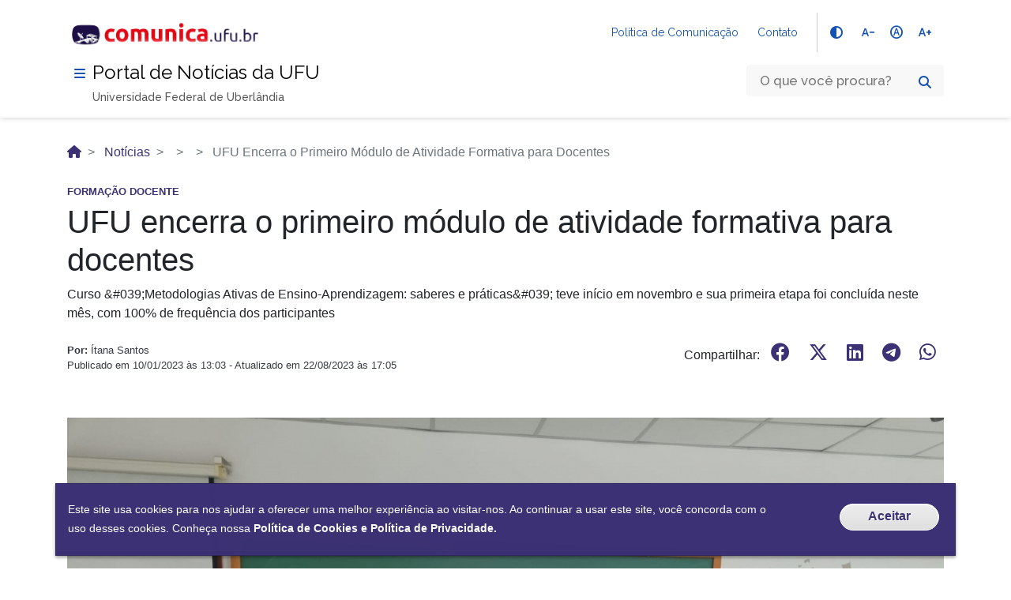

--- FILE ---
content_type: text/html; charset=UTF-8
request_url: https://comunica.ufu.br/noticias/2023/01/ufu-encerra-o-primeiro-modulo-de-atividade-formativa-para-docentes
body_size: 16375
content:


<!DOCTYPE html>
<html lang="pt-br" dir="ltr" prefix="og: https://ogp.me/ns#">
  <head>
    <meta charset="utf-8" />
<meta name="description" content="Curso &#039;Metodologias Ativas de Ensino-Aprendizagem: saberes e práticas&#039; teve início em novembro e sua primeira etapa foi concluída neste mês, com 100% de frequência dos participantes" />
<meta name="abstract" content="Curso &#039;Metodologias Ativas de Ensino-Aprendizagem: saberes e práticas&#039; teve início em novembro e sua primeira etapa foi concluída neste mês, com 100% de frequência dos participantes" />
<link rel="shortlink" href="http://comunica.ufu.br/noticias/2023/01/ufu-encerra-o-primeiro-modulo-de-atividade-formativa-para-docentes" />
<link rel="canonical" href="http://comunica.ufu.br/noticias/2023/01/ufu-encerra-o-primeiro-modulo-de-atividade-formativa-para-docentes" />
<meta name="robots" content="max-image-preview:large" />
<link rel="image_src" href="http://comunica.ufu.br/sites/default/files/styles/full_hd_2_colunas/public/imagem-chamada/2023-08/imagem_chamada_whatsapp_image_2023-01-06_at_13.51.09.jpeg.webp?itok=9Tz73USN" />
<meta property="og:site_name" content="Comunica UFU" />
<meta property="og:type" content="news" />
<meta property="og:url" content="http://comunica.ufu.br/noticias/2023/01/ufu-encerra-o-primeiro-modulo-de-atividade-formativa-para-docentes" />
<meta property="og:title" content="UFU encerra o primeiro módulo de atividade formativa para docentes | Comunica UFU" />
<meta property="og:description" content="Curso &#039;Metodologias Ativas de Ensino-Aprendizagem: saberes e práticas&#039; teve início em novembro e sua primeira etapa foi concluída neste mês, com 100% de frequência dos participantes" />
<meta property="og:image" content="http://comunica.ufu.br/sites/default/files/styles/full_hd_2_colunas/public/imagem-chamada/2023-08/imagem_chamada_whatsapp_image_2023-01-06_at_13.51.09.jpeg.webp?itok=9Tz73USN" />
<meta property="og:image:url" content="http://comunica.ufu.br/sites/default/files/styles/full_hd_2_colunas/public/imagem-chamada/2023-08/imagem_chamada_whatsapp_image_2023-01-06_at_13.51.09.jpeg.webp?itok=9Tz73USN" />
<meta property="og:image:secure_url" content="https://comunica.ufu.br/sites/default/files/styles/full_hd_2_colunas/public/imagem-chamada/2023-08/imagem_chamada_whatsapp_image_2023-01-06_at_13.51.09.jpeg.webp?itok=9Tz73USN" />
<meta property="og:image:type" content="image/png" />
<meta name="Generator" content="Drupal 9 (https://www.drupal.org)" />
<meta name="MobileOptimized" content="width" />
<meta name="HandheldFriendly" content="true" />
<meta name="viewport" content="width=device-width, initial-scale=1.0" />
<style>div#sliding-popup, div#sliding-popup .eu-cookie-withdraw-banner, .eu-cookie-withdraw-tab {background: #0779bf} div#sliding-popup.eu-cookie-withdraw-wrapper { background: transparent; } #sliding-popup h1, #sliding-popup h2, #sliding-popup h3, #sliding-popup p, #sliding-popup label, #sliding-popup div, .eu-cookie-compliance-more-button, .eu-cookie-compliance-secondary-button, .eu-cookie-withdraw-tab { color: #ffffff;} .eu-cookie-withdraw-tab { border-color: #ffffff;}</style>
<link rel="icon" href="/themes/custom/ufu_radix/favicon.ico" type="image/vnd.microsoft.icon" />

    <title>UFU encerra o primeiro módulo de atividade formativa para docentes | Comunica UFU</title>
    <link rel="stylesheet" media="all" href="/sites/default/files/css/css_LSrwhPEbsejzS_V6F26yZKicnCZwz8g2UAo9xQIszeY.css" />
<link rel="stylesheet" media="all" href="https://use.fontawesome.com/releases/v6.4.2/css/all.css" />
<link rel="stylesheet" media="all" href="https://use.fontawesome.com/releases/v6.4.2/css/v4-shims.css" />
<link rel="stylesheet" media="all" href="//fonts.googleapis.com/icon?family=Material+Icons" />
<link rel="stylesheet" media="all" href="//fonts.googleapis.com/icon?family=Material+Icons+Outlined" />
<link rel="stylesheet" media="all" href="//fonts.googleapis.com/icon?family=Material+Icons+Round" />
<link rel="stylesheet" media="all" href="//fonts.googleapis.com/icon?family=Material+Icons+Sharp" />
<link rel="stylesheet" media="all" href="//fonts.googleapis.com/icon?family=Material+Icons+Two+Tone" />
<link rel="stylesheet" media="all" href="//fonts.googleapis.com/css2?family=Material+Symbols+Outlined:opsz,wght,FILL,GRAD@20..48,100..700,0..1,-50..200" />
<link rel="stylesheet" media="all" href="//fonts.googleapis.com/css2?family=Material+Symbols+Rounded:opsz,wght,FILL,GRAD@20..48,100..700,0..1,-50..200" />
<link rel="stylesheet" media="all" href="//fonts.googleapis.com/css2?family=Material+Symbols+Sharp:opsz,wght,FILL,GRAD@20..48,100..700,0..1,-50..200" />
<link rel="stylesheet" media="all" href="/sites/default/files/css/css_7-XDBug0AnmxJNoTz3HE2QnR9ICTY5RLMZmx6Fpwmpg.css" />
<link rel="stylesheet" media="all" href="/sites/default/files/css/css_FxOfxDhijuZZW7S6rsaog3kjLOg2YoJ5Ck4OUtEY6fw.css" />

    <script type="application/json" data-drupal-selector="drupal-settings-json">{"path":{"baseUrl":"\/","scriptPath":null,"pathPrefix":"","currentPath":"node\/22327","currentPathIsAdmin":false,"isFront":false,"currentLanguage":"pt-br","themeUrl":"themes\/custom\/ufu_radix"},"pluralDelimiter":"\u0003","suppressDeprecationErrors":true,"gtm":{"tagId":null,"settings":{"data_layer":"dataLayer","include_environment":false},"tagIds":["GTM-5LL8QTL5"]},"gtag":{"tagId":"","consentMode":false,"otherIds":[],"events":[],"additionalConfigInfo":[]},"ajaxPageState":{"libraries":"a11y\/contrast,a11y\/global,a11y\/textsize,eu_cookie_compliance\/eu_cookie_compliance_default,extlink\/drupal.extlink,fontawesome\/fontawesome.webfonts,fontawesome\/fontawesome.webfonts.shim,google_tag\/gtag,google_tag\/gtag.ajax,google_tag\/gtm,material_icons\/baseline,material_icons\/outlined,material_icons\/round,material_icons\/sharp,material_icons\/symbols__outlined,material_icons\/symbols__rounded,material_icons\/symbols__sharp,material_icons\/two-tone,paragraphs\/drupal.paragraphs.unpublished,radix\/style,system\/base,ufu_radix\/podcast-font,ufu_radix\/style,views\/views.module,youtubechannel\/youtubechannel","theme":"ufu_radix","theme_token":null},"ajaxTrustedUrl":{"\/search\/node":true},"data":{"extlink":{"extTarget":true,"extTargetNoOverride":false,"extNofollow":false,"extNoreferrer":true,"extFollowNoOverride":false,"extClass":"ext","extLabel":"(link is external)","extImgClass":false,"extSubdomains":true,"extExclude":"ufu\\.br","extInclude":"","extCssExclude":".br-menu,\r\n.card.acesso-rapido","extCssExplicit":"","extAlert":false,"extAlertText":"Este link o levar\u00e1 a um web site externo. N\u00e3o somos respons\u00e1veis por seu conte\u00fado.","mailtoClass":"mailto","mailtoLabel":"(link sends email)","extUseFontAwesome":false,"extIconPlacement":"after","extFaLinkClasses":"fa fa-external-link","extFaMailtoClasses":"fa fa-envelope-o","whitelistedDomains":["ufu.br"]}},"eu_cookie_compliance":{"cookie_policy_version":"1.0.0","popup_enabled":true,"popup_agreed_enabled":false,"popup_hide_agreed":false,"popup_clicking_confirmation":true,"popup_scrolling_confirmation":false,"popup_html_info":"\u003Cdiv aria-labelledby=\u0022popup-text\u0022  class=\u0022eu-cookie-compliance-banner eu-cookie-compliance-banner-info eu-cookie-compliance-banner--default\u0022\u003E\n  \u003Cdiv class=\u0022popup-content info eu-cookie-compliance-content\u0022\u003E\n        \u003Cdiv id=\u0022popup-text\u0022 class=\u0022eu-cookie-compliance-message\u0022 role=\u0022document\u0022\u003E\n      \u003Cp\u003EEste site usa cookies para nos ajudar a oferecer uma melhor experi\u00eancia ao visitar-nos. Ao continuar a usar este site, voc\u00ea concorda com o uso desses cookies. Conhe\u00e7a nossa\u00a0\u003Ca href=\u0022http:\/\/www.ufu.br\/politica-de-cookies-e-politica-de-privacidade\u0022 target=\u0022^_blank^\u0022 rel=\u0022noopener noreferrer\u0022\u003EPol\u00edtica de Cookies e Pol\u00edtica de Privacidade.\u003C\/a\u003E\u003C\/p\u003E\n          \u003C\/div\u003E\n\n    \n    \u003Cdiv id=\u0022popup-buttons\u0022 class=\u0022eu-cookie-compliance-buttons\u0022\u003E\n            \u003Cbutton type=\u0022button\u0022 class=\u0022agree-button eu-cookie-compliance-default-button\u0022\u003EAceitar\u003C\/button\u003E\n          \u003C\/div\u003E\n  \u003C\/div\u003E\n\u003C\/div\u003E","use_mobile_message":false,"mobile_popup_html_info":"\u003Cdiv aria-labelledby=\u0022popup-text\u0022  class=\u0022eu-cookie-compliance-banner eu-cookie-compliance-banner-info eu-cookie-compliance-banner--default\u0022\u003E\n  \u003Cdiv class=\u0022popup-content info eu-cookie-compliance-content\u0022\u003E\n        \u003Cdiv id=\u0022popup-text\u0022 class=\u0022eu-cookie-compliance-message\u0022 role=\u0022document\u0022\u003E\n      \n          \u003C\/div\u003E\n\n    \n    \u003Cdiv id=\u0022popup-buttons\u0022 class=\u0022eu-cookie-compliance-buttons\u0022\u003E\n            \u003Cbutton type=\u0022button\u0022 class=\u0022agree-button eu-cookie-compliance-default-button\u0022\u003EAceitar\u003C\/button\u003E\n          \u003C\/div\u003E\n  \u003C\/div\u003E\n\u003C\/div\u003E","mobile_breakpoint":768,"popup_html_agreed":false,"popup_use_bare_css":false,"popup_height":"auto","popup_width":"100%","popup_delay":1000,"popup_link":"\/","popup_link_new_window":false,"popup_position":false,"fixed_top_position":true,"popup_language":"pt-br","store_consent":false,"better_support_for_screen_readers":false,"cookie_name":"","reload_page":false,"domain":"","domain_all_sites":false,"popup_eu_only":false,"popup_eu_only_js":false,"cookie_lifetime":100,"cookie_session":0,"set_cookie_session_zero_on_disagree":0,"disagree_do_not_show_popup":false,"method":"default","automatic_cookies_removal":true,"allowed_cookies":"","withdraw_markup":"\u003Cbutton type=\u0022button\u0022 class=\u0022eu-cookie-withdraw-tab\u0022\u003EPrivacy settings\u003C\/button\u003E\n\u003Cdiv aria-labelledby=\u0022popup-text\u0022 class=\u0022eu-cookie-withdraw-banner\u0022\u003E\n  \u003Cdiv class=\u0022popup-content info eu-cookie-compliance-content\u0022\u003E\n    \u003Cdiv id=\u0022popup-text\u0022 class=\u0022eu-cookie-compliance-message\u0022 role=\u0022document\u0022\u003E\n      \u003Ch2\u003EWe use cookies on this site to enhance your user experience\u003C\/h2\u003E\u003Cp\u003EYou have given your consent for us to set cookies.\u003C\/p\u003E\n    \u003C\/div\u003E\n    \u003Cdiv id=\u0022popup-buttons\u0022 class=\u0022eu-cookie-compliance-buttons\u0022\u003E\n      \u003Cbutton type=\u0022button\u0022 class=\u0022eu-cookie-withdraw-button \u0022\u003EWithdraw consent\u003C\/button\u003E\n    \u003C\/div\u003E\n  \u003C\/div\u003E\n\u003C\/div\u003E","withdraw_enabled":false,"reload_options":0,"reload_routes_list":"","withdraw_button_on_info_popup":false,"cookie_categories":[],"cookie_categories_details":[],"enable_save_preferences_button":true,"cookie_value_disagreed":"0","cookie_value_agreed_show_thank_you":"1","cookie_value_agreed":"2","containing_element":"body","settings_tab_enabled":false,"olivero_primary_button_classes":"","olivero_secondary_button_classes":"","close_button_action":"close_banner","open_by_default":true,"modules_allow_popup":true,"hide_the_banner":false,"geoip_match":true},"a11y":{"contrast":null,"textsize":null},"user":{"uid":0,"permissionsHash":"a508b59ddae9eb27201eb8a494e83fd9272e3e29e3c299d9145994abdfc2185e"}}</script>
<script src="/sites/default/files/js/js_qiOJboP-yBXBXBBhvL2qDO7h1UkXyuHFzC-ny51asMo.js"></script>
<script src="/modules/contrib/google_tag/js/gtm.js?t7dlbi"></script>
<script src="/modules/contrib/google_tag/js/gtag.js?t7dlbi"></script>

      </head>
  <body class="node-22327 node-type--noticia path-node language--pt-br">
            <a href="#main-content" class="visually-hidden focusable">
      Pular para o conteúdo principal
    </a>
    <noscript><iframe src="https://www.googletagmanager.com/ns.html?id=GTM-5LL8QTL5"
                  height="0" width="0" style="display:none;visibility:hidden"></iframe></noscript>

      <div class="dialog-off-canvas-main-canvas" data-off-canvas-main-canvas>
    <div class="page">

  
  <!-- Fonte Rawline-->
<!-- Fonte Raleway-->
<link rel="stylesheet"
  href="https://fonts.googleapis.com/css?family=Raleway:300,400,500,600,700,800,900&amp;display=swap" />

<header class="br-header" id="header" data-sticky="data-sticky">
  <div class="container">
    <div class="header-top">
      <div class="header-logo">
                                            
  <div class="block block--system-branding-block">

  
    

        
  <a href="/" class="navbar-brand d-flex align-items-center " aria-label="">
            
  <img src="/themes/custom/ufu_radix/logo.svg" width="auto" height=&quot;60&quot; alt="Comunica UFU logo" class="me-2" />

        
  </a>

  
  </div>


                      </div>
      <div class="header-actions">
        <div class="header-links dropdown">
          <button class="br-button circle small" type="button" data-toggle="dropdown"
            aria-label="Abrir Acesso Rápido"><i class="fas fa-ellipsis-v" aria-hidden="true"></i>
          </button>
                              <div class="br-list">
            <div class="header">
              <div class="title">Acesso Rápido</div>
            </div>
                                      <a class="br-item" href="/politica-de-comunicacao">Política de Comunicação</a>
                          <a class="br-item" href="/contato">Contato</a>
                      </div>
        </div>
                <span class="br-divider vertical mx-half mx-sm-1"></span>
        
        <div class="header-functions dropdown">
          <button class="br-button circle small" type="button" data-toggle="dropdown"
            aria-label="Abrir Funcionalidades do Sistema"><i class="fas fa-th" aria-hidden="true"></i>
          </button>
          <div class="br-list">
            <div class="header">
              <div class="title">Funcionalidades do Site</div>
            </div>
                                                
                        <div class="align-items-center br-item">
              <button data-a11y-action="contrast" class="a11y-contrast-control is-active br-button circle small" type="button" aria-label="Alto Contraste" id="a11y-contrast-button">
                <i class="fas fa-adjust" aria-hidden="true"></i>
                <span class="text">Alto Contraste</span>
              </button>
            </div>
            
                        <div class="align-items-center br-item">
              <button data-a11y-action="decrease" class="a11y-textsize-control is-active br-button circle small" type="button" aria-label="Diminuir tamanho do texto" id="a11y-textsize-decrease">
                <span class="material-symbols-outlined">text_decrease</span>
              </button>
              <button data-a11y-action="reset" class="a11y-textsize-control is-active br-button circle small" type="button" aria-label="Redefinir tamanho do texto" id="a11y-textsize-reset">
                <span class="material-symbols-outlined">hdr_auto</span>
              </button>
              <button data-a11y-action="increase" class="a11y-textsize-control is-active br-button circle small" type="button" aria-label="Aumentar tamanho do texto" id="a11y-textsize-increase">
                <span class="material-symbols-outlined">text_increase</span>
              </button>
            </div>
                      </div>
        </div>
        <div class="header-search-trigger">
          <button class="br-button circle" type="button" aria-label="Abrir Busca" data-toggle="search"
            data-target=".header-search"><i class="fas fa-search" aria-hidden="true"></i>
          </button>
        </div>
                              </div>
    </div>
    <div class="header-bottom">
      <div class="header-menu">
        <div class="header-menu-trigger">
          <button class="br-button small circle" type="button" aria-label="Menu" data-toggle="menu"
            data-target="#main-navigation" id="navigation"><i class="fas fa-bars" aria-hidden="true"></i>
          </button>
        </div>
        <a href="/">
          <div class="header-info">
            <div class="header-title">Portal de Notícias da UFU</div>
            <div class="header-subtitle">Universidade Federal de Uberlândia</div>
          </div>
        </a>
      </div>
      <div class="header-search">
        
  <div class="search-block-form needs-validation block" data-drupal-selector="search-block-form" role="search">

  
    

            <form action="/search/node" method="get" id="search-block-form--2" accept-charset="UTF-8" class="form-inline">
  <div class="br-input has-icon">
    <label for="searchbox-12937">Texto da pesquisa</label>
    <input id="searchbox-12937" type="text" name="keys" placeholder="O que você procura?" />
    <button class="br-button circle small" type="submit" value="Buscar" aria-label="Pesquisar">
      <i class="fas fa-search" aria-hidden="true"></i>
    </button>
  </div>
</form>


      
  </div>
       
        <button class="br-button circle search-close ml-1" type="button" aria-label="Fechar Busca"
          data-dismiss="search"><i class="fas fa-times" aria-hidden="true"></i>
        </button>
      </div>
    </div>
  </div>
</header>
    <div class="br-menu" id="main-navigation">
  <div class="menu-container">
    <div class="menu-panel col-sm-6 col-md-4 col-lg-3">
      <div class="menu-header">
        <div class="menu-title">
                       
  <div class="block block--system-branding-block">

  
    

        
  <a href="/" class="navbar-brand d-flex align-items-center " aria-label="">
            
  <img src="/themes/custom/ufu_radix/logo.svg" width="auto" height=&quot;60&quot; alt="Comunica UFU logo" class="me-2" />

        
  </a>

  
  </div>

           <span>Portal de Notícias da UFU</span></div>
        <div class="menu-close">
          <button class="br-button circle" target="_blank" type="button" aria-label="Fechar o menu" data-dismiss="menu"><i
              class="fas fa-times" aria-hidden="true"></i>
          </button>
        </div>
      </div>
      <nav class="menu-body">

        
                    
  <div class="block block--menu-block-main block--system-menu">

  
    

            
                <nav class="menu-body">
                        <div class="menu-folder">
                      <a class="menu-item" href="javascript: void(0)"><span class="content">Portal Comunica UFU</span></a>
                          <ul>
                                      <a href="/institucional" class="menu-item" data-drupal-link-system-path="node/76">Institucional</a>
                    
                                                  <a href="/expediente" class="menu-item" data-drupal-link-system-path="node/77">Expediente</a>
                    
                        
          </ul>
      
                                    <div class="menu-folder">
                      <a class="menu-item" href="javascript: void(0)"><span class="content">Editorias</span></a>
                          <ul>
                                      <a href="/editoria/acontece-na-ufu" class="menu-item" data-drupal-link-system-path="editoria/acontece-na-ufu">Acontece na UFU</a>
                    
                                                  <a href="/ciencia" class="menu-item" data-drupal-link-system-path="editoria/comunica-ciencia">Comunica Ciência</a>
                    
                                                  <a href="/editoria/coluna-de-ciencia" class="menu-item" data-drupal-link-system-path="editoria/coluna-de-ciencia">-- Coluna de Ciência</a>
                    
                                                  <a href="/editoria/leia-cientistas" class="menu-item" data-drupal-link-system-path="editoria/leia-cientistas">-- Leia Cientistas</a>
                    
                                                  <a href="/editoria/rede-de-divulgadores-da-ciencia" class="menu-item" data-drupal-link-system-path="editoria/rede-de-divulgadores-da-ciencia">-- Rede de Divulgadores da Ciência</a>
                    
                                                  <a href="/editoria/cienciaresponde" class="menu-item" data-drupal-link-system-path="editoria/cienciaresponde">-- #CiênciaResponde</a>
                    
                                                  <a href="/editoria/educacao-basica" class="menu-item" data-drupal-link-system-path="editoria/educacao-basica">Educação Básica</a>
                    
                                                  <a href="/editoria/jornal-diario-de-ideias" class="menu-item" data-drupal-link-system-path="editoria/jornal-diario-de-ideias">-- Jornal Diário de Idéias</a>
                    
                                                  <a href="/editoria/educacao-profissional-e-tecnologica" class="menu-item" data-drupal-link-system-path="editoria/educacao-profissional-e-tecnologica">Educação Profissional e Tecnológica</a>
                    
                        
          </ul>
      
                                    <div class="menu-folder">
                      <a href="/comunicados" class="menu-item" data-drupal-link-system-path="comunicados">Comunicados</a>
                                    <div class="menu-folder">
                      <a class="menu-item" href="javascript: void(0)"><span class="content">Mídias</span></a>
                          <ul>
                                      <a href="/ufu-em-imagens" class="menu-item" data-drupal-link-system-path="ufu-em-imagens">UFU em Imagens</a>
                    
                                                  <a href="/ufu-em-videos" class="menu-item" data-drupal-link-system-path="ufu-em-videos">UFU em Vídeos</a>
                    
                        
          </ul>
      
                                    <div class="menu-folder">
                      <a href="/podcasts" class="menu-item" data-drupal-link-system-path="podcasts">Podcasts</a>
                                    <div class="menu-folder">
                      <a href="https://eventos.ufu.br/" target="_blank" class="menu-item" rel="noopener noreferrer">Eventos</a>
                                    <div class="menu-folder">
                      <a class="menu-item" href="javascript: void(0)"><span class="content">Seção Memória</span></a>
                          <ul>
                                      <a href="/memoria/eventos" class="menu-item" data-drupal-link-system-path="secao-memoria/historico-de-eventos">Histórico de Eventos</a>
                    
                                                  <a href="/secao-memoria/historico-de-jornal-da-ufu" class="menu-item" data-drupal-link-system-path="secao-memoria/historico-de-jornal-da-ufu">Histórico de Jornal da UFU</a>
                    
                                                  <a href="/memoria/noticias" class="menu-item" data-drupal-link-system-path="secao-memoria/historico-de-noticias">Histórico de Notícias</a>
                    
                                                  <a href="https://castbox.fm/channel/Podcast-Comunica-UFU-id2139018" target="_blank" class="menu-item" rel="noopener noreferrer">Podcast Comunica UFU</a>
                    
                                                  <a href="https://www.youtube.com/playlist?list=PL9ui3QdreZv0WrcpVDCsdVuPE8lyaS6qH" target="_blank" class="menu-item" rel="noopener noreferrer">UFU no Plural</a>
                    
                        
          </ul>
      
                                    <div class="menu-folder">
                      <a href="/solicitar-divulgacao" class="menu-item" data-drupal-link-system-path="node/82">Solicitar divulgação</a>
                                    <div class="menu-folder">
                      <a href="/contato" class="menu-item" data-drupal-link-system-path="node/81">Contato</a>
                        
          </nav>
      


      
  </div>


                
      </nav>

      <div class="menu-footer">
        <!--
        <div class="menu-logos"><img
            src="[data-uri]"
            alt="Imagem ilustrativa" /><img
            src="[data-uri]"
            alt="Imagem ilustrativa" />
        </div>
        -->
        <!--
        <div class="menu-links"><a href="javascript: void(0)"><span class="mr-1">Link externo 1</span><i
              class="fas fa-external-link-square-alt" aria-hidden="true"></i></a><a href="javascript: void(0)"><span
              class="mr-1">Link externo 2</span><i class="fas fa-external-link-square-alt" aria-hidden="true"></i></a>
        </div>
        -->
        <div class="menu-social">
          <div class="text-semi-bold mb-1">Redes Sociais</div>
          <div class="sharegroup">
                            <div class="share"><a class="br-button circle" target="_blank" href=https://www.youtube.com/@CanaldaUFU
                    aria-label="Compartilhar por Youtube"><i class="fab fa-lg fa-youtube" aria-hidden="true"></i></a></div>          
                                      <div class="share"><a class="br-button circle" target="_blank" target="_blank" href=https://www.facebook.com/ComunicacaoUfu
                  aria-label="Compartilhar por Facebook"><i class="fab fa-lg fa-facebook-f" aria-hidden="true"></i></a></div>
                                      <div class="share"><a class="br-button circle" target="_blank" href=https://twitter.com/UFU_Oficial
                  aria-label="Compartilhar por Twitter"><i class="fa-brands fa-x-twitter"></i></a></div>
                                      <div class="share"><a class="br-button circle" target="_blank" href=https://www.instagram.com/ufu_oficial/
                  aria-label="Compartilhar por Instagram"><i class="fab fa-lg fa-instagram" aria-hidden="true"></i></a></div>
                                      <div class="share"><a class="br-button circle" target="_blank" href=https://www.tiktok.com/@cienciaaopedoouvido
                  aria-label="Compartilhar por TikTok"><i class="fab fa-lg fa-tiktok" aria-hidden="true"></i></a></div>
                                      <div class="share">
                <a class="br-button circle" target="_blank" href=https://www.linkedin.com/school/ufuoficial/
                  aria-label="Compartilhar por Linkedin"><i class="fab fa-lg fa-linkedin-in" aria-hidden="true"></i>
                </a>
              </div>
                                                  <div class="share"><a class="br-button circle" target="_blank" href=https://t.me/comunicacienciaufu
                  aria-label="Compartilhar por Telegram"><i class="fab fa-lg fa-telegram" aria-hidden="true"></i></a></div>
                      </div>
        </div>
              </div>
    </div>
    <div class="menu-scrim" data-dismiss="menu" tabindex="0"></div>
  </div>
</div>

  
  <main class="pt-0">

    
    
        <div class="page__header container-fluid">
      <div class="row no-gutters">
        <div class="container">
            
  <div class="block block--system-breadcrumb-block">

  
    

              <nav aria-label="breadcrumb" class="">
    <ol class="breadcrumb">
              <li class="breadcrumb-item ">
                      <a href="/"></a>
                  </li>
              <li class="breadcrumb-item ">
                      <a href="/noticias">Notícias</a>
                  </li>
              <li class="breadcrumb-item ">
                      <a href="/noticias/2023"></a>
                  </li>
              <li class="breadcrumb-item ">
                      <a href="/noticias/2023/01"></a>
                  </li>
              <li class="breadcrumb-item active">
                      UFU Encerra o Primeiro Módulo de Atividade Formativa para Docentes
                  </li>
          </ol>
  </nav>

      
  </div>


        </div>
      </div>
    </div>
    
    <div class="container">
      <div class="row no-gutters">
        
                <div class="page__content col">
            <div data-drupal-messages-fallback class="hidden"></div>

  <div class="mb-5 block block--system-main-block block--system-main">

  
    

            <div class="row bs-1col view-mode-full">
  
  <div class="col-sm-12 bs-region bs-region--main">
    
            <div class="field field--name-field-noticia-chapeu field--type-string field--label-hidden field__item">Formação docente</div>
      
            <div class="field field--name-node-title field--type-ds field--label-hidden field__item"><h1>
  UFU encerra o primeiro módulo de atividade formativa para docentes
</h1>
</div>
      
            <div class="field field--name-field-noticia-linha-fina field--type-string field--label-hidden field__item">Curso &amp;#039;Metodologias Ativas de Ensino-Aprendizagem: saberes e práticas&amp;#039; teve início em novembro e sua primeira etapa foi concluída neste mês, com 100% de frequência dos participantes</div>
      
            <div class="field field--name-dynamic-token-fieldnode-compartilhar field--type-ds field--label-hidden field__item"><div class="row">
    <div class="col-lg-6 col-md-6 col-sm-12">

        <p class="compartilhar">
            <span id="preautoria"></span><span id="autores"></span><span id="extra"></span><span id="quebrarlinha"></span>
            Publicado em 10/01/2023 às 13:03 - Atualizado em
            22/08/2023 às
            17:05
        </p>

        <script>
<!--//--><![CDATA[// ><!--

<!--//--><![CDATA[// ><!--


            if ('noticia' == 'comunicado'){
                var autoria = '';
            }
            else {
                if ('' != ""){ var autoria = '<a href="" hreflang="pt-br">'; }
                if ('' != ""){ var autoria = autoria + ', <a href="" hreflang="pt-br">'; }
                if ('' != ""){ var autoria = autoria + ', <a href="" hreflang="pt-br">'; }
                if ('' != ""){ var autoria = autoria + ', <a href="" hreflang="pt-br">'; }
                if ('' != ""){ var autoria = autoria + ', <a href="" hreflang="pt-br">'; }
                if ('' != ""){ var autoria = autoria + ', <a href="" hreflang="pt-br">'; }
                if ('' != ""){ var autoria = autoria + ', <a href="" hreflang="pt-br">'; }
                if ('' != ""){ var autoria = autoria + ', <a href="" hreflang="pt-br">'; }
                if ('' != ""){ var autoria = autoria + ', <a href="" hreflang="pt-br">'; }
                if ('' != ""){ var autoria = autoria + ', <a href="" hreflang="pt-br">'; }
    
    
                if ((autoria !== undefined) && (autoria !== null) && (autoria !== "")) {
                    if ('Ítana Santos' != ""){ var autoria = autoria + ', <a>Ítana Santos'; }
                }
                else {
                    var autoria = 'Ítana Santos';
                }           
    
                
            }
            
            let textoSubstituido = autoria.replace(/,/g, " |");
            document.getElementById("autores").innerHTML = textoSubstituido;

            var preautoria = '' + 'Ítana Santos';
            
            if ((preautoria !== undefined) && (preautoria !== null) && (preautoria !== "")) {
                if ('noticia' != 'comunicado'){
                    document.getElementById("preautoria").innerHTML = '<b>Por: ';
                }
            };
            document.getElementById("quebrarlinha").innerHTML = '<br/>';

            //var autor = 'Ítana Santos';
            //if ((autor !== undefined) && (autor !== null) && (autor !== "")) {
            //    document.getElementById("extra").innerHTML = autor;
            //};
            
        
//--><!]]]]><![CDATA[>

//--><!]]>
</script></div>
    <div class="col-lg-6 col-md-6 col-sm-12">
        <ul class="compartilhar"><li class="compartilhar"> Compartilhar: </li>
            <li class="compartilhar">
                <a class="compartilhar" href="https://www.facebook.com/sharer/sharer.php?u=http://comunica.ufu.br/noticias/2023/01/ufu-encerra-o-primeiro-modulo-de-atividade-formativa-para-docentes" target="_blank" rel="noopener noreferrer">
                    <i class="fab fa-facebook"></i>
                </a>
            </li>
            <li class="compartilhar">
                <a class="compartilhar" href="https://twitter.com/intent/tweet?text=http://comunica.ufu.br/noticias/2023/01/ufu-encerra-o-primeiro-modulo-de-atividade-formativa-para-docentes" target="_blank" rel="noopener noreferrer">
                    <i class="fa-brands fa-x-twitter"></i>
                </a>
            </li>
            <li class="compartilhar">
                <a class="compartilhar" href="https://www.linkedin.com/sharing/share-offsite/?url=http://comunica.ufu.br/noticias/2023/01/ufu-encerra-o-primeiro-modulo-de-atividade-formativa-para-docentes" target="_blank" rel="noopener noreferrer">
                    <i class="fab fa-linkedin"></i>
                </a>
            </li>
            <li class="compartilhar">
                <a class="compartilhar" href="https://t.me/share/url?url=http://comunica.ufu.br/noticias/2023/01/ufu-encerra-o-primeiro-modulo-de-atividade-formativa-para-docentes" target="_blank" rel="noopener noreferrer">
                    <i class="fab fa-telegram"></i>
                </a>
            </li>
            <li class="compartilhar">
                <a class="compartilhar" href="https://api.whatsapp.com/send?text=http://comunica.ufu.br/noticias/2023/01/ufu-encerra-o-primeiro-modulo-de-atividade-formativa-para-docentes" target="_blank" rel="noopener noreferrer">
                    <i class="fab fa-whatsapp"></i>
                </a>
            </li>
        </ul></div>
</div></div>
      
      <div class="field field--name-field-noticias-bloco field--type-entity-reference-revisions field--label-hidden field__items">
              <div class="field__item"><div class="row bs-1col paragraph paragraph--type-texto paragraph--view-mode-default">
  
  <div class="col-sm-12 bs-region bs-region--main">
    
            <div class="field field--name-field-paragrafo-texto field--type-text-long field--label-hidden field__item"><p></p><div class="caption caption-center"><div class="caption-"><div class="caption-inner"><img alt="" height="1024" src="/sites/comunica.ufu.br/files/conteudo/noticia/imagem_destaque_whatsapp_image_2023-01-06_at_13.51.09.jpeg" title=" Ítana Santos" width="1365" /><p class="caption-text">Turma do primeiro módulo do Maeas. (Foto: Ítana Santos)</p></div></div></div>
<p>“Este curso é sensacional. Eu sempre me identifiquei com as metodologias ativas, tinha vontade de aprender um pouco mais e aplicar isso enquanto docente. [...] Se todos os professores conseguissem seguir um pouco [as metodologias ativas de ensino e aprendizagem], tentar aplicar de alguma forma, acho que o conhecimento teria um outro sentido para os alunos da graduação”, afirma a docente Ana Paula Turrioni, do curso de Odontologia da Universidade Federal de Uberlândia (UFU). Ela esteve entre os participantes do curso "Metodologias Ativas de Ensino-Aprendizagem: saberes e práticas" (Maeas), ofertado aos professores da UFU entre os dias 11 de novembro e 6 de janeiro.</p>
<p>A atividade formativa foi organizada e executada pela Divisão de Formação Docente (Difdo), vinculada à Diretoria de Ensino da Pró-Reitoria de Graduação (Diren/Prograd/UFU), em parceria com a Faculdade de Odontologia (FO/UFU). A turma era composta por 15 participantes, incluindo docentes da graduação e de cursos técnicos da Escola Técnica de Saúde (Estes/UFU) e pós-graduandos, todos das mais variadas especialidades, como Biologia, Odontologia, Fisioterapia, Línguas, Pedagogia, Enfermagem e Agronomia.</p>
<p>Os encontros aconteceram semanalmente no Campus Santa Mônica e contaram com a condução da seguinte equipe formativa: a profª. Drª. Liliane Tannús, da FO/UFU;  a especialista em Maeas, psicóloga e docente da Estes, profª. Drª. Marisa Elias; e a profª. Drª. Joana Darc Astolphi, que também é assistente social e coordenadora do Programa de Residência Multiprofissional em Saúde Coletiva da Faculdade de Medicina (Famed/UFU).</p>
<p></p><div class="caption caption-center"><div class="caption-"><div class="caption-inner"><img alt="" height="1024" src="/sites/comunica.ufu.br/files/conteudo/noticia/imagem_destaque_whatsapp_image_2023-01-06_at_13.46.49.jpeg" title=" arquivo pessoal/Liliane Tannús" width="1365" /><p class="caption-text">Da esquerda para direita: profª. Joana Darc Astolphi, profª. Liliane Tannús e profª Marisa Elias - ao canto, de camisa branca. (Foto: Arquivo pessoal/Liliane Tannús</p></div></div></div>
<p>O curso teve como objetivo fazer com que os participantes passassem a conhecer, vivenciar e se apropriar da linha de pensamento, ações andragógicas e do modelo de avaliação, sob a perspectiva dos processos educacionais construtivistas-interacionistas, com ênfase nas metodologias ativas de ensino-aprendizagem, nos campos da educação e do trabalho em saúde. Com carga horária total de 60 horas, contou com momentos presenciais e assíncronos, além de atividades individuais e coletivas.</p>
<p>A formação é ofertada na UFU desde 2020, mas, por conta da aplicação de atividades <em>on-line</em> durante o período de distanciamento social ocasionado pela pandemia da covid-19, esta edição foi a primeira no formato presencial. Liliane Tannús relata como foi a experiência de aplicar o curso: “Eu estava sentindo saudade do presencial porque essa experiência é mais completa e ela acaba podendo abarcar a hibridez. Você associa tudo que tem de bom do presencial com tudo que tem de bom das mídias digitais. Então, nós trabalhamos de forma híbrida.”</p>
<p> </p>
<p><strong>Próximas turmas</strong></p>
<p>Esta turma concluiu o primeiro módulo do curso e realizará o segundo entre os meses de fevereiro e março. Docentes e pós-graduandos que se interessaram pela atividade formativa e desejam realizá-la devem ficar atentos às inscrições para a próxima turma, cuja previsão é para os meses de setembro e outubro. Os contatos da Divisão de Formação Docente são: <a href="mailto:difdo@prograd.ufu.br" rel="noreferrer"><em>difdo@prograd.ufu.br</em></a> e (34) 3239-4632.</p>
<p></p><div class="caption caption-center"><div class="caption-"><div class="caption-inner"><img alt="" height="960" src="/sites/comunica.ufu.br/files/conteudo/noticia/imagem_destaque_whatsapp_image_2023-01-06_at_14.41.37_1.jpeg" title=" arquivo pessoal/Liliane Tannús" width="1280" /><p class="caption-text">Grupo do curso criando painel de apresentação sobre o tema abordado na semana. (Foto: Arquivo pessoal/Liliane Tannús)</p></div></div></div>
<p>“Eu acredito que o interesse em fazer este curso é de todo professor que tem quer receber um retorno do estudante, que se interessa em saber se o aluno está aprendendo, se o conhecimento está realmente chegando a ele, se está sendo bem formado como profissional. Todos que têm essa preocupação da prática docente, desse feedback, devem se interessar por este curso", afirma a professora Flavia Nery, do curso de Agronomia, que indica a atividade formativa aos colegas ou futuros docentes da universidade.</p>
<p>Outra participante que também aprova o curso "Metodologias Ativas de Ensino-Aprendizagem: saberes e práticas" e enaltece a importância do conteúdo aprendido é a doutoranda em Odontologia Naessa Zure. “A ciência vem mostrando que a gente aprende muito mais quando produz, faz e cria algo. Hoje em dia, a gente tem uma postura pró-ativa, modificadora da realidade e não reprodutora. Então, é necessário reconstruir toda essa mentalidade do porque fazer isso [ensinar de acordo com algum método], que é o ponto mais forte do curso pra mim”, completa ela.</p>
<p> </p>
<p><em><strong>Política de uso:</strong> A reprodução de textos, fotografias e outros conteúdos publicados pela Diretoria de Comunicação Social da Universidade Federal de Uberlândia (Dirco/UFU) é livre; porém, solicitamos que seja(m) citado(s) o(s) autor(es) e o Portal Comunica UFU.</em></p>
<p> </p>
<p><strong>&gt;&gt;&gt; Leia também:</strong></p>
<ul><li><a href="https://comunica.ufu.br/node/21963/" target="_blank" rel="noopener noreferrer"><strong>UFU incentiva formação continuada de seu corpo docente</strong></a></li>
</ul></div>
      
  </div>
</div>

</div>
          </div>
        <p >
            <strong  class="field-label-inline">Palavras-chave:</strong>
  
                  <a href="/topicos/formacao-0" hreflang="pt-br">formação</a>
                <a href="/topicos/docentes-0" hreflang="pt-br"> docentes</a>
                <a href="/topicos/pos-graduandos" hreflang="pt-br"> pós-graduandos</a>
                <a href="/topicos/diren" hreflang="pt-br"> Diren</a>
                <a href="/topicos/difdo" hreflang="pt-br"> difdo</a>
      
  
    </p>

      <div  class="mt-5">
        
                  
  <div class="block">

  
    

            <div class="views-element-container">
<div class="view js-view-dom-id-da75749e372f01c08d356fa8df05d32a7f770ad618fff2a7054f683d6112393c view-conteudo-relacionado">
       
            <div class="view-header">
        <div class="titulo-bloco">
<span>
Conteúdo relacionado
</span>
</div>
      </div>
      
        
        
            <div class="view-content">
        
    <div class="mt-3">
          <div class="views-field views-field-rendered-entity"><span class="field-content"><a href="/noticias/2014/04/ufu-promove-x-roda-de-conversa-para-os-docentes"><div class="row bs-2col view-mode-lista_horizontal">
  

    <div class="col-sm-12 col-md-6 col-lg-4 bs-region bs-region--left">
    
  </div>
  
    <div class="col-sm-12 col-md-6 col-lg-8 bs-region bs-region--right">
    
            <div class="field field--name-field-noticia-chapeu field--type-string field--label-hidden field__item">Docentes</div>
      
            <div class="field field--name-node-title field--type-ds field--label-hidden field__item"><h3>
  UFU promove a X Roda de Conversa para os docentes
</h3>
</div>
      
            <div class="field field--name-field-noticia-linha-fina field--type-string field--label-hidden field__item">O tema dessa edição é “Moodle”</div>
      
            <div class="field field--name-node-post-date field--type-ds field--label-hidden field__item">10/04/2014 - 10:09</div>
      
  </div>
  
</div>

</a></span></div>
      </div>
    <div class="mt-3">
          <div class="views-field views-field-rendered-entity"><span class="field-content"><a href="/noticias/2019/06/inscricoes-abertas-para-palestra-sobre-funcoes-do-nucleo-docente-estruturante"><div class="row bs-2col view-mode-lista_horizontal">
  

    <div class="col-sm-12 col-md-6 col-lg-4 bs-region bs-region--left">
    
            <div class="field field--name-field-noticia-imagem-chamada field--type-image field--label-hidden field__item">  
<img loading="lazy" src="/sites/default/files/styles/full_hd_3_colunas/public/imagem-chamada/2023-08/imagem_chamada_nde.png.webp?itok=RBI-0sVM" width="640" height="360" alt="" class="img-fluid">


</div>
      
  </div>
  
    <div class="col-sm-12 col-md-6 col-lg-8 bs-region bs-region--right">
    
            <div class="field field--name-field-noticia-chapeu field--type-string field--label-hidden field__item">NDE</div>
      
            <div class="field field--name-node-title field--type-ds field--label-hidden field__item"><h3>
  Inscrições abertas para palestra sobre as funções do Núcleo Docente Estruturante
</h3>
</div>
      
            <div class="field field--name-field-noticia-linha-fina field--type-string field--label-hidden field__item">Docentes e membros dos NDE’s podem participar; vagas remanescentes serão destinadas à comunidade</div>
      
            <div class="field field--name-node-post-date field--type-ds field--label-hidden field__item">06/06/2019 - 17:25</div>
      
  </div>
  
</div>

</a></span></div>
      </div>
    <div class="mt-3">
          <div class="views-field views-field-rendered-entity"><span class="field-content"><a href="/noticias/2017/02/inscricoes-abertas-para-roda-sobre-postura-de-professores-com-novos-perfis-de"><div class="row bs-2col view-mode-lista_horizontal">
  

    <div class="col-sm-12 col-md-6 col-lg-4 bs-region bs-region--left">
    
  </div>
  
    <div class="col-sm-12 col-md-6 col-lg-8 bs-region bs-region--right">
    
            <div class="field field--name-field-noticia-chapeu field--type-string field--label-hidden field__item">Docência</div>
      
            <div class="field field--name-node-title field--type-ds field--label-hidden field__item"><h3>
  Inscrições abertas para roda sobre postura de professores com novos perfis de alunos
</h3>
</div>
      
            <div class="field field--name-field-noticia-linha-fina field--type-string field--label-hidden field__item">Nova edição do projeto &amp;#039;Roda de Conversa&amp;#039; é aberta à participação de 40 docentes</div>
      
            <div class="field field--name-node-post-date field--type-ds field--label-hidden field__item">15/02/2017 - 11:23</div>
      
  </div>
  
</div>

</a></span></div>
      </div>
    <div class="mt-3">
          <div class="views-field views-field-rendered-entity"><span class="field-content"><a href="/noticias/2018/06/celso-vasconcellos-fala-sobre-planejamento-escolar-em-monte-carmelo"><div class="row bs-2col view-mode-lista_horizontal">
  

    <div class="col-sm-12 col-md-6 col-lg-4 bs-region bs-region--left">
    
            <div class="field field--name-field-noticia-imagem-chamada field--type-image field--label-hidden field__item">  
<img loading="lazy" src="/sites/default/files/styles/full_hd_3_colunas/public/imagem-chamada/2023-08/imagem_chamada_dsc_5317_1.jpg.webp?itok=rBv0Sy_V" width="640" height="360" alt="" class="img-fluid">


</div>
      
  </div>
  
    <div class="col-sm-12 col-md-6 col-lg-8 bs-region bs-region--right">
    
            <div class="field field--name-field-noticia-chapeu field--type-string field--label-hidden field__item">ENSINO</div>
      
            <div class="field field--name-node-title field--type-ds field--label-hidden field__item"><h3>
  Celso Vasconcellos fala sobre planejamento escolar em Monte Carmelo 
</h3>
</div>
      
            <div class="field field--name-field-noticia-linha-fina field--type-string field--label-hidden field__item">Palestra gratuita vai acontecer no auditório da Fucamp no dia 2 de julho</div>
      
            <div class="field field--name-node-post-date field--type-ds field--label-hidden field__item">29/06/2018 - 09:34</div>
      
  </div>
  
</div>

</a></span></div>
      </div>
    <div class="mt-3">
          <div class="views-field views-field-rendered-entity"><span class="field-content"><a href="/noticias/2024/06/nota-publica-da-andifes"><div class="row bs-2col view-mode-lista_horizontal">
  

    <div class="col-sm-12 col-md-6 col-lg-4 bs-region bs-region--left">
    
            <div class="field field--name-field-noticia-imagem-chamada field--type-image field--label-hidden field__item">  
<img loading="lazy" src="/sites/default/files/styles/full_hd_3_colunas/public/imagem-chamada/2024-06/PORTAL.png.webp?itok=WuOkqDk3" width="640" height="360" alt="Imagem na cor vermelha com as escrita Nota Pública " class="img-fluid">


</div>
      
  </div>
  
    <div class="col-sm-12 col-md-6 col-lg-8 bs-region bs-region--right">
    
            <div class="field field--name-field-noticia-chapeu field--type-string field--label-hidden field__item">Acordo </div>
      
            <div class="field field--name-node-title field--type-ds field--label-hidden field__item"><h3>
  Nota Pública da Andifes
</h3>
</div>
      
            <div class="field field--name-field-noticia-linha-fina field--type-string field--label-hidden field__item">Associação se pronuncia sobre a assinatura do acordo entre os Ministérios da Educação  e da Gestão e Inovação em Serviços Públicos e os sindicatos de servidores docentes  e técnicos-administrativos</div>
      
            <div class="field field--name-node-post-date field--type-ds field--label-hidden field__item">28/06/2024 - 18:03</div>
      
  </div>
  
</div>

</a></span></div>
      </div>

      </div>
      
        
        
        
        
        </div>
</div>

      
  </div>

      
  
    </div>


  </div>
</div>


      
  </div>

  <div class="d-none block block--a11y-block">

  
            <h2>A11y</h2>
        

            <div id="a11y-container">

  
  
    
          <div class="a11y a11y-accesibility a11y-contrast">
        <button data-a11y-action="contrast" class="a11y-control a11y-contrast-control" id="a11y-contrast-button">
          <img src="/modules/contrib/a11y/plugins/icons/contrast.png"/>
          <label for="a11y-contrast-button">Contrast</label>
        </button>
      </div>
    
    
          <div class="a11y a11y-accesibility a11y-textsize">
        <button data-a11y-action="decrease" class="a11y-control a11y-textsize-control" id="a11y-textsize-decrease">
          <img src="/modules/contrib/a11y/plugins/icons/text-decrease.png"/>
          <label for="a11y-textsize-decrease">Text decrease</label>
        </button>
        <button data-a11y-action="reset" class="a11y-control a11y-textsize-control" id="a11y-textsize-reset">
          <img src="/modules/contrib/a11y/plugins/icons/text-reset.png"/>
          <label for="a11y-textsize-reset">Text reset</label>
        </button>
        <button data-a11y-action="increase" class="a11y-control a11y-textsize-control" id="a11y-textsize-increase">
          <img src="/modules/contrib/a11y/plugins/icons/text-increase.png"/>
          <label for="a11y-textsize-increase">Text increase</label>
        </button>
      </div>
    
    
  </div>

      
  </div>


        </div>
              </div>
    </div>

        
            
        
    
    
    
    
    
    
    
    

    <div class="container-fluid bg-primary text-light">
      <div class="row no-gutters">
        <div class="container py-5">
          <div class="row pb-5">

                        <div class="bottom__brand col-lg-12 col-md-12 col-sm-12">
                
  <div class="block--type-basic block block--basic block--block-content-a929264b-e324-40f2-8050-edf019e561f3">

  
    

            
            <div class="field field--name-body field--type-text-with-summary field--label-hidden field__item"><a href="/"><img src="/themes/custom/ufu_radix/logo-negativa.svg" /></a></div>
      
      
  </div>


            </div>
            
          </div>
          <div class="row">

                        <div class="bottom__first col">
                
  <div class="mb-5 block block--menu-block-footer-comunica block--system-menu">

  
            <h2>UFU</h2>
        

            
  


  <ul class="nav">
                          
                
        <li class="nav-item">
                      <a href="https://www.ufu.br/" target="_blank" class="nav-link" rel="noopener noreferrer">Conheça a UFU</a>
                  </li>
                      
                
        <li class="nav-item">
                      <a href="http://www.ufu.br/campi" target="_blank" class="nav-link" rel="noopener noreferrer">Campi</a>
                  </li>
                      
                
        <li class="nav-item">
                      <a href="http://www.ufu.br/faculdades-institutos" target="_blank" class="nav-link" rel="noopener noreferrer">Faculdades e Institutos</a>
                  </li>
                      
                
        <li class="nav-item">
                      <a href="http://www.bibliotecas.ufu.br/" target="_blank" class="nav-link" rel="noopener noreferrer">Bibliotecas</a>
                  </li>
                      
                
        <li class="nav-item">
                      <a href="http://www.ufu.br/hospitais" target="_blank" class="nav-link" rel="noopener noreferrer">Hospitais</a>
                  </li>
                      
                
        <li class="nav-item">
                      <a href="http://www.ru.ufu.br/" target="_blank" class="nav-link" rel="noopener noreferrer">Restaurantes</a>
                  </li>
                      
                
        <li class="nav-item">
                      <a href="http://www.ufu.br/fundacoes" target="_blank" class="nav-link" rel="noopener noreferrer">Fundações</a>
                  </li>
                      
                
        <li class="nav-item">
                      <a href="http://www.proae.ufu.br/" target="_blank" class="nav-link" rel="noopener noreferrer">Apoio estudantil</a>
                  </li>
                      
                
        <li class="nav-item">
                      <a href="http://www.ufu.br/internacionalizacao" target="_blank" class="nav-link" rel="noopener noreferrer">Internacionalização</a>
                  </li>
                      
                
        <li class="nav-item">
                      <a href="/marca-ufu" class="nav-link" data-drupal-link-system-path="node/28780">Uso da marca UFU</a>
                  </li>
            </ul>


      
  </div>


            </div>
            
                        <div class="bottom__second col">
                
  <div class="mb-5 block block--menu-block-footer-comunica block--system-menu">

  
            <h2>COMUNICA</h2>
        

            
  


  <ul class="nav">
                          
                
        <li class="nav-item">
                      <a href="/expediente" class="nav-link" data-drupal-link-system-path="node/77">Expediente</a>
                  </li>
                      
                
        <li class="nav-item">
                      <a href="/noticias" class="nav-link" data-drupal-link-system-path="noticias">Notícias</a>
                  </li>
                      
                
        <li class="nav-item">
                      <a href="/comunicados" class="nav-link" data-drupal-link-system-path="comunicados">Comunicados</a>
                  </li>
                      
                
        <li class="nav-item">
                      <a href="https://eventos.ufu.br/" target="_blank" class="nav-link" rel="noopener noreferrer">Eventos</a>
                  </li>
                      
                
        <li class="nav-item">
                      <a href="/ufu-na-midia" class="nav-link" data-drupal-link-system-path="ufu-na-midia">UFU na mídia</a>
                  </li>
            </ul>


      
  </div>

  <div class="mb-5 block block--menu-block-footer-comunica block--system-menu">

  
            <h2>DIRCO</h2>
        

            
  


  <ul class="nav">
                          
                
        <li class="nav-item">
                      <a href="/institucional" class="nav-link" data-drupal-link-system-path="node/76">Institucional</a>
                  </li>
                      
                
        <li class="nav-item">
                      <a href="/equipe" class="nav-link" data-drupal-link-system-path="equipe">Equipe</a>
                  </li>
                      
                
        <li class="nav-item">
                      <a href="/politica-de-comunicacao" class="nav-link" data-drupal-link-system-path="node/83">Política de Comunicação</a>
                  </li>
            </ul>


      
  </div>


            </div>
            
                        <div class="bottom__third col">
                
  <div class="mb-5 block block--menu-block-footer-comunica block--system-menu">

  
            <h2>Mídias UFU</h2>
        

            
  


  <ul class="nav">
                          
                
        <li class="nav-item">
                      <a href="/ufu-em-imagens" class="nav-link" data-drupal-link-system-path="ufu-em-imagens">UFU em Imagens</a>
                  </li>
                      
                
        <li class="nav-item">
                      <a href="/ufu-em-videos" class="nav-link" data-drupal-link-system-path="ufu-em-videos">UFU em Vídeos</a>
                  </li>
                      
                
        <li class="nav-item">
                      <a href="/podcasts" class="nav-link" data-drupal-link-system-path="podcasts">Podcasts</a>
                  </li>
            </ul>


      
  </div>


            </div>
            
                        <div class="bottom__fourth col">
                
  <div class="mb-5 block block--menu-block-footer-comunica block--system-menu">

  
            <h2>Serviços</h2>
        

            
  


  <ul class="nav">
                          
                
        <li class="nav-item">
                      <a href="/solicitar-divulgacao" class="nav-link" data-drupal-link-system-path="node/82">Solicitar divulgação</a>
                  </li>
            </ul>


      
  </div>


            </div>
            
            
            
          </div>

          <div class="row">

                        <div class="bottom__social col-lg-12 col-md-12 col-sm-12">
              

              <div class="row">
                <div class="col-lg-12 col-md-12 col-sm-12">
                  <p class="font-weight-bold"><a href="https://ufu.br/politica-de-cookies-e-politica-de-privacidade"
                      target="_blank" rel="noopener noreferrer">
                      <i class="fa-solid fa-cookie-bite"></i> Política de Cookies e Política de Privacidade</a>
                  </p>
                </div>
              </div>
              <div class="row py-3">
                <div class="col-lg-12 col-md-12 col-sm-12">
                  <p class="font-weight-bold text-uppercase">REDES SOCIAIS</p>
                </div>
              </div>
              <div class="row">
                <div class="col-lg-9 col-md-9 col-sm-12 social-networks">
                  <p>

                                        <a class="br-button circle" target="_blank" href=https://www.youtube.com/@CanaldaUFU
                      aria-label="Compartilhar por Youtube"><i class="fab fa-lg fa-youtube" aria-hidden="true"></i></a>
                                                            <a class="br-button circle" target="_blank" target="_blank" href=https://www.facebook.com/ComunicacaoUfu
                      aria-label="Compartilhar por Facebook"><i class="fab fa-lg fa-facebook-f"
                        aria-hidden="true"></i></a>
                                                            <a class="br-button circle" target="_blank" href=https://twitter.com/UFU_Oficial
                      aria-label="Compartilhar por Twitter"><i class="fa-brands fa-lg fa-x-twitter" aria-hidden="true"></i></a>
                                                            <a class="br-button circle" target="_blank" href=https://www.instagram.com/ufu_oficial/
                      aria-label="Compartilhar por Instagram"><i class="fab fa-lg fa-instagram"
                        aria-hidden="true"></i></a>
                                                            <a class="br-button circle" target="_blank" href=https://www.tiktok.com/@cienciaaopedoouvido
                      aria-label="Compartilhar por TikTok"><i class="fab fa-lg fa-tiktok" aria-hidden="true"></i></a>
                                                            <a class="br-button circle" target="_blank" href=https://www.linkedin.com/school/ufuoficial/
                      aria-label="Compartilhar por Linkedin"><i class="fab fa-lg fa-linkedin-in"
                        aria-hidden="true"></i></a>
                                                                                <a class="br-button circle" target="_blank" href=https://t.me/comunicacienciaufu
                      aria-label="Compartilhar por Telegram"><i class="fab fa-lg fa-telegram"
                        aria-hidden="true"></i></a>
                                      </p>
                </div>
                <div class="col-lg-3 col-md-3 col-sm-12 access-information">
                  <p><a href="http://www.acessoainformacao.gov.br/" target="_blank" rel="noopener noreferrer">
                      <img src="/themes/custom/ufu_radix/acesso-informacao.svg"></a>
                  </p>
                </div>
              </div>
            </div>
            
          </div>

        </div>
      </div>
    </div>

    
  </main>

    <footer class="page__footer">
    <div class="container-fluid ">
      <div class="row no-gutters">
        <div class="container py-2">
            
  <div class="block--type-basic block block--basic block--block-content-691169f2-f126-4374-bdef-8d0cc1f63b8a">

  
    

            
            <div class="field field--name-body field--type-text-with-summary field--label-hidden field__item"><p class="text-center">Copyright© <span id="ano"></span> Universidade Federal Uberlândia.<br />
Desenvolvido por <a href="https://www.ctic.ufu.br" rel="noreferrer nofollow">Centro de Tecnologia da Informação e Comunicação</a> com o CMS de código aberto <a href="https://drupal.org" rel="noopener noreferrer nofollow" target="_blank">Drupal</a>.</p>
<script>
<!--//--><![CDATA[// ><!--

<!--//--><![CDATA[// ><!--

    var today = new Date();
    var date = today.getFullYear();
    document.getElementById("ano").innerHTML = date;

//--><!]]]]><![CDATA[>

//--><!]]>
</script></div>
      
      
  </div>


        </div>
      </div>
    </div>
  </footer>
  </div>
  </div>

    
    <script src="/sites/default/files/js/js_PPrLBZwlAdnNJ-iUSJioj-1u4_T9KXCStctmsOBx32k.js"></script>
<script src="/modules/contrib/eu_cookie_compliance/js/eu_cookie_compliance.min.js?v=9.5.11" defer></script>
<script src="/sites/default/files/js/js_9w2-Ey3PYvJqMCLIzKFRy_167XZBkI8kTP_Ts2_3_6U.js"></script>
<script src="https://cdn.jsdelivr.net/npm/js-cookie@3.0.1/dist/js.cookie.min.js"></script>
<script src="/sites/default/files/js/js_cLYQekiC-HkSyjGAYZcKq-xfV4g1KS9d03K4WTAvMfc.js"></script>

      </body>
</html>


--- FILE ---
content_type: text/css
request_url: https://comunica.ufu.br/sites/default/files/css/css_FxOfxDhijuZZW7S6rsaog3kjLOg2YoJ5Ck4OUtEY6fw.css
body_size: 54856
content:
@import url(https://fonts.cdnfonts.com/css/rawline);@charset "UTF-8";.bg-primary-90{background:#544B85;}.botao-ver-mais,.views-exposed-form .btn{border:1px solid #3B3174;border-radius:41px;background-color:#ffffff;color:#3B3174;margin-top:10px !important;margin-right:5px !important;font-size:16px;font-weight:600;padding:3px 35px;text-align:center !important;margin:0;padding-bottom:5px;}.botao-ver-mais:hover,.views-exposed-form .btn:hover{background:#3B3174;color:#ffffff;}.breadcrumb{margin:20px 0;padding:0.75rem 0 !important;background-color:#ffffff !important;}.breadcrumb-item + .breadcrumb-item::before{content:">" !important;}.breadcrumb-item:first-child a::before{display:inline-block;text-rendering:auto;-webkit-font-smoothing:antialiased;font:var(--fa-font-solid);color:#3B3174;font-size:var(--icon-size);content:"\F015" !important;}@media screen and (max-width:640px){.breadcrumb{display:none !important;}}.carousel-item img{filter:brightness(60%);}.carousel-caption{top:25%;}.carousel-caption p,.carousel-caption h2{text-shadow:2px 2px 5px #000000;}.carousel-caption a{color:#ffffff !important;}.carousel-caption .noticia__chapeu{padding:0 0 5px !important;margin:0px;}@media (min-width:1367px) and (max-width:2560px){.carousel-caption{top:40%;}}@media screen and (max-width:768px){.carousel-caption{top:10%;}}.eu-cookie-compliance-content{position:fixed;bottom:16px;left:16px;right:16px;margin:auto;max-width:1140px;width:100%;padding:15px;box-shadow:0 2px 4px 0 rgba(0,0,0,0.4);border:solid 1px rgba(0,0,0,0.2);font-size:16px;background-color:#3B3174;z-index:100000;animation-name:bounceInUp;animation-duration:1s;animation-fill-mode:both;}.eu-cookie-compliance-content p{color:#ffffff !important;font-size:14px !important;font-weight:normal !important;}.eu-cookie-compliance-content a{font-weight:bold !important;color:#ffffff !important;}.eu-cookie-compliance-content a:hover,.eu-cookie-compliance-content a:focus{text-decoration:underline !important;}.eu-cookie-compliance-message{max-width:80%;}button.agree-button.eu-cookie-compliance-default-button{border:1px solid #ffffff;border-radius:41px;background-color:#ffffff;color:#3B3174;margin-top:10px !important;margin-right:5px !important;font-size:16px;font-weight:600 !important;padding:3px 35px;text-align:center !important;margin:0;padding-bottom:5px;}button.agree-button.eu-cookie-compliance-default-button:hover{background:#3B3174;color:#ffffff;}@keyframes bounceInUp{0%{opacity:0;transform:translateY(2000px);}60%{opacity:1;transform:translateY(-30px);}80%{transform:translateY(10px);}100%{transform:translateY(0);}}@media screen and (max-width:1200px){.eu-cookie-compliance-content{max-width:calc(100% - 32px);}}@media screen and (max-width:640px){.eu-cookie-compliance-content{width:calc(100% - 32px);}.eu-cookie-compliance-message{max-width:100%;}button.agree-button.eu-cookie-compliance-default-button{min-width:100%;margin-top:20px !important;}}p.compartilhar{font-size:0.8em;color:#343a40;padding:25px 0;}ul.redes-sociais li{display:flex;flex-direction:column;min-width:100% !important;text-align:left;padding:7px 0px !important;}ul.compartilhar{list-style-type:none;padding:0;overflow:hidden;margin:10px 0;text-align:right;}li.compartilhar{margin:5px 0;display:inline-flex !important;flex-direction:row !important;}li.compartilhar a{color:#3B3174;text-align:center;padding:5px 10px;text-decoration:none;font-size:1.5em;}li.compartilhar a:hover{background-color:#3B3174;color:#ffffff;}.compartilhar svg.ext,.compartilhar svg.mailto{display:none;}@media screen and (max-width:640px){ul.compartilhar{text-align:center;}}.titulo-bloco{width:100%;font-size:2rem;text-align:center;margin:10px 0;text-transform:uppercase;position:relative;}.titulo-bloco h1{font-size:2rem !important;line-height:1.1 !important;margin:0 !important;}@media screen and (max-width:640px){.titulo-bloco h1{line-height:0.6 !important;position:relative;bottom:5px;}}.titulo-bloco span{background:#fff !important;padding:0 10px;line-height:1 !important;position:relative;z-index:1;}.titulo-bloco::after{content:"";position:absolute;left:0;right:0;bottom:0;height:3px;background:#000;z-index:0;bottom:45%;}@media screen and (max-width:640px){.titulo-bloco{font-size:0.5rem !important;font-weight:bold;line-height:1rem !important;}}.bg-light .titulo-bloco span,.zebra-area:nth-child(2n-1 of .zebra-area),.zebra-area:nth-child(2n-1 of .zebra-area) .titulo-bloco span{background:#f8f9fa !important;}.acontece-ufu.titulo-bloco::after{background:#dc3545;}.marcelo{border-bottom:3px solid #28a745;}.block--views-block-noticias-bloco-noticias-recentes-rodape .field--name-field-noticia-linha-fina,.block--views-block-noticias-bloco-noticias-recentes-rodape h3,.block--views-block-noticias-bloco-noticias-recentes-destaque .field--name-field-noticia-linha-fina,.block--views-block-noticias-bloco-noticias-recentes-destaque h3,.block--views-block-noticias-bloco-noticias-recentes-lista .field--name-field-noticia-linha-fina,.block--views-block-noticias-bloco-noticias-recentes-lista h3,.block--views-block-noticias-bloco-noticias-recentes-lista-mobile .field--name-field-noticia-linha-fina,.block--views-block-noticias-bloco-noticias-recentes-lista-mobile h3{color:#212529;}.block--views-block-noticias-bloco-noticias-recentes-rodape .field--name-field-noticia-chapeu,.block--views-block-noticias-bloco-noticias-recentes-destaque .field--name-field-noticia-chapeu,.block--views-block-noticias-bloco-noticias-recentes-lista .field--name-field-noticia-chapeu,.block--views-block-noticias-bloco-noticias-recentes-lista-mobile .field--name-field-noticia-chapeu{color:#dc3545;}.podcasts.titulo-bloco::after{background:#28a745;}.comunica-ciencia.titulo-bloco::after{background:#20c997;}.diario-de-ideias.titulo-bloco::after{background:#007bff;}.block--views-block-noticias-bloco-diario-de-ideias .field--name-field-noticia-linha-fina,.block--views-block-noticias-bloco-diario-de-ideias h3,.block--views-block-noticias-bloco-diario-de-ideias-mobile .field--name-field-noticia-linha-fina,.block--views-block-noticias-bloco-diario-de-ideias-mobile h3{color:#212529;}.block--views-block-noticias-bloco-diario-de-ideias .field--name-field-noticia-chapeu,.block--views-block-noticias-bloco-diario-de-ideias-mobile .field--name-field-noticia-chapeu{color:#007bff;}.educacao-basica.titulo-bloco::after{background:#ffc107;}.comunicados.titulo-bloco::after{background:#58fe02;}.eventos.titulo-bloco::after{background:#6f42c1;}.editais.titulo-bloco::after{background:#17a2b8;}.ufu-na-midia.titulo-bloco::after{background:#e83e8c;}.block--views-block-ufu-na-midia-block-1 .field--name-field-noticia-linha-fina,.block--views-block-ufu-na-midia-block-1 h3{color:#212529;}.block--views-block-ufu-na-midia-block-1 .field--name-dynamic-token-fieldnode-veiculo-e-data,.block--views-block-ufu-na-midia-block-1 .field--name-dynamic-token-fieldnode-veiculo-e-data a{color:#e83e8c !important;}.ufu-em-imagens.titulo-bloco::after{background:#fd7e14;}.ufu-em-videos.titulo-bloco::after{background:#17a2b8;}.editorias.titulo-bloco::after{background:#6610f2;}.featured__mobile.container-fluid{padding-right:0rem !important;padding-left:0rem !important;}.featured__mobile .carousel-item .container{min-height:27.5vh !important;}.featured__mobile .py-5{padding-bottom:0rem !important;padding-top:0rem !important;}.featured__mobile .container{padding-right:0rem !important;padding-left:0rem !important;}.featured__mobile .text-left{padding-right:10px !important;padding-left:10px !important;}.block--views-block-editais-bloco-editais svg,.block--views-block-editais-bloco-editais-mobile svg{display:none;}.bloco-editais:hover,.bloco-editais:focus{filter:brightness(60%);}.bloco-editais .bloco-editais-text .chapeu{color:#17a2b8;text-transform:uppercase;font-weight:bold;font-size:0.8em;display:block;margin:10px 0 0;}.bloco-editais .bloco-editais-text .data-evento{font-size:0.8rem;}#views-bootstrap-editais-bloco-editais-mobile .carousel-caption.d-none{display:block !important;background:#ced4da;height:auto !important;position:initial;}#views-bootstrap-editais-bloco-editais-mobile .carousel-caption.d-none p,#views-bootstrap-editais-bloco-editais-mobile .carousel-caption.d-none h4{text-shadow:none !important;color:#000000 !important;}#views-bootstrap-editais-bloco-editais-mobile .carousel-caption.d-none p{font-size:0.8rem;}.block--views-block-eventos-bloco-eventos svg,.block--views-block-eventos-bloco-eventos-mobile svg{display:none;}.bloco-eventos:hover,.bloco-eventos:focus{filter:brightness(60%);}.bloco-eventos .bloco-eventos-text .chapeu{color:#3B3174;text-transform:uppercase;font-weight:bold;font-size:0.8em;display:block;margin:10px 0 0;}.bloco-eventos .bloco-eventos-text .data-evento{font-size:0.8rem;}#views-bootstrap-eventos-bloco-eventos-mobile .carousel-caption.d-none{display:block !important;background:#ced4da;height:auto !important;position:initial;}#views-bootstrap-eventos-bloco-eventos-mobile .carousel-caption.d-none p,#views-bootstrap-eventos-bloco-eventos-mobile .carousel-caption.d-none h4{text-shadow:none !important;color:#000000 !important;}#views-bootstrap-eventos-bloco-eventos-mobile .carousel-caption.d-none p{font-size:0.8rem;}#views-bootstrap-eventos-bloco-eventos-mobile img.img-fluid{min-width:100%;height:auto;}svg.mailto,svg.ext{width:25px !important;height:25px !important;fill:#3B3174 !important;margin-top:-7.5px !important;padding:0 0.2em !important;}svg.ext path,svg.mailto path{stroke:#3B3174 !important;}#views-bootstrap-acesso-rapido-pagina-acesso-rapido svg.ext,#views-bootstrap-acesso-rapido-bloco-acesso-rapido svg.ext{display:none;}.field .field__label{font-weight:bold;}.field .field__label::after{content:":";padding-right:5px;font-weight:bold;}.field.field--label-inline{display:flex;}.material-symbols-outlined{font-size:20px;}.bottom__first h2,.bottom__second h2,.bottom__third h2,.bottom__fourth h2,.bottom__fifth h2,.bottom__sixth h2,.bottom__social h2,.page__bottom h2,.page__footer h2{font-size:1.5rem;text-transform:uppercase;font-weight:bold;height:50px;}.bottom__first a,.bottom__second a,.bottom__third a,.bottom__fourth a,.bottom__fifth a,.bottom__sixth a,.bottom__social a,.page__bottom a,.page__footer a{color:#adb5bd;padding:2.5px 0;}.bottom__first a:hover,.bottom__first a:focus,.bottom__second a:hover,.bottom__second a:focus,.bottom__third a:hover,.bottom__third a:focus,.bottom__fourth a:hover,.bottom__fourth a:focus,.bottom__fifth a:hover,.bottom__fifth a:focus,.bottom__sixth a:hover,.bottom__sixth a:focus,.bottom__social a:hover,.bottom__social a:focus,.page__bottom a:hover,.page__bottom a:focus,.page__footer a:hover,.page__footer a:focus{color:#e9ecef;}.bottom__first li.nav-item,.bottom__second li.nav-item,.bottom__third li.nav-item,.bottom__fourth li.nav-item,.bottom__fifth li.nav-item,.bottom__sixth li.nav-item,.bottom__social li.nav-item,.page__bottom li.nav-item,.page__footer li.nav-item{padding:5px 0;}.bottom__first svg.ext,.bottom__second svg.ext,.bottom__third svg.ext,.bottom__fourth svg.ext,.bottom__fifth svg.ext,.bottom__sixth svg.ext,.bottom__social svg.ext,.page__bottom svg.ext,.page__footer svg.ext{display:none !important;}.bottom__first .nav,.bottom__second .nav,.bottom__third .nav,.bottom__fourth .nav,.bottom__fifth .nav,.bottom__sixth .nav,.bottom__social .nav,.page__bottom .nav,.page__footer .nav{flex-direction:column;}.navbar-brand img{min-height:40px !important;}.bottom__brand img{max-height:40px;opacity:80%;}.bottom__brand img:hover,.bottom__brand img :focus{opacity:100%;}.bottom__social a,.bottom__social i{color:#ced4da;}.bottom__social a:hover,.bottom__social a :focus,.bottom__social i:hover,.bottom__social i :focus{color:#ffffff;}.bottom__social .social-networks i{font-size:2rem;}.bottom__social .access-information{text-align:right;}.bottom__social img{max-height:40px;opacity:80%;}.bottom__social img:hover,.bottom__social img :focus{opacity:100%;}.page__footer{background:#000000;}.page__footer p,.page__footer a{color:#ced4da;}.page__footer a{font-weight:bold;}.page__footer a:hover,.page__footer a:focus{color:#ffffff;}.page__footer svg.ext,.page__footer svg.mailto{fill:#ffffff !important;color:#ffffff !important;}.page__footer svg.ext path,.page__footer svg.mailto path{stroke:#ffffff !important;}@media screen and (max-width:640px){.bottom__social .access-information{text-align:left !important;}}.views-exposed-form{margin-top:1rem;margin-bottom:1rem;}a:hover,a:focus{text-decoration:none !important;}@media screen and (max-width:640px){.navbar-nav .dropdown-menu{max-width:calc(100vw - 30px) !important;}a.dropdown-item{white-space:normal;}}@media (min-width:576px) and (max-width:768px){.sticky.compact .header-logo{display:none;}.menu-title span{display:none;}}.grid .bs-region--bottom{padding:30px;position:absolute;bottom:0;display:flex;align-items:flex-end;}.grid .bs-region--bottom h5{color:#ffffff;text-shadow:2px 2px #000000;}@media screen and (max-width:640px){h1{font-size:1.75rem !important;}h2{font-size:1.625rem !important;}h3{font-size:1.5rem !important;}h3.faqfield-question{font-size:1rem !important;}h4{font-size:1.3rem !important;}h5{font-size:1.1rem !important;}h6{font-size:1rem !important;}}#toolbar-administration,#toolbar-administration *{z-index:4000 !important;}.view .page-title{display:none;}.views-exposed-form{border-radius:0.25rem;background-color:#e9ecef;padding:0.75rem 1rem;}.views-exposed-form .layout__region.layout__region--first-above,.views-exposed-form .layout__region.layout__region--second-above,.views-exposed-form .group-left,.views-exposed-form .group-right{width:49%;}.views-exposed-form .layout__region.layout__region--first-above,.views-exposed-form .group-left{padding-right:7.5px;}.views-exposed-form .layout__region.layout__region--second-above,.views-exposed-form .group-right{padding-left:7.5px;}.views-exposed-form .form-text{margin-top:0;}.views-exposed-form .layout__region.layout__region--bottom,.views-exposed-form .form-actions,.views-exposed-form .group-footer{text-align:right;}@media screen and (max-width:640px){.views-exposed-form .layout__region.layout__region--first-above,.views-exposed-form .layout__region.layout__region--second-above,.views-exposed-form .group-left,.views-exposed-form .group-right{width:100% !important;float:left !important;}.views-exposed-form .layout__region.layout__region--first-above,.views-exposed-form .group-left{padding-right:0px;}.views-exposed-form .layout__region.layout__region--second-above,.views-exposed-form .group-right{padding-left:0px;}.titulo-bloco span{font-size:15px;font-weight:bold;}}.paragraph--type--abas .nav-tabs .nav-link.active,.nav-tabs .nav-item.show .nav-link{background:#3B3174;color:#ffffff;border:1px solid #3B3174;}.paragraph--type--abas .nav-tabs .nav-link:hover{border:1px solid #e9ecef;border-bottom:1px solid #3B3174;background:#e9ecef;color:#212529;}.paragraph--type--abas .nav-tabs{border-bottom:1px solid #3B3174;}.paragraph--type--abas .tab-pane{border:1px solid #e9ecef;padding:15px 30px;border-bottom-left-radius:3px;border-bottom-right-radius:3px;}.paragraph--type--abas{margin-bottom:20px;}.paragraph--type--acordeao .ui-widget-content{border:1px solid #e9ecef;padding:15px 30px;border-bottom-left-radius:3px;border-bottom-right-radius:3px;}.paragraph--type--acordeao .ui-state-default{border:1px solid #e9ecef;background:#e9ecef;}.paragraph--type--acordeao .ui-state-active{border:1px solid #3B3174;background:#3B3174;}.paragraph--type--acordeao .ui-widget{font-family:"Rawline",-apple-system,BlinkMacSystemFont,"Segoe UI",Roboto,"Helvetica Neue",Arial,"Noto Sans",sans-serif,"Apple Color Emoji","Segoe UI Emoji","Segoe UI Symbol","Noto Color Emoji";}.paragraph--type--acordeao{margin-bottom:20px;}.paragraph--type--arquivos{margin-bottom:20px;}.paragraph--type-destaque{margin-bottom:20px;}.paragraph--type--galeria{margin:30px 0;}.paragraph--type--galeria .field--name-field-paragrafo-imagens{display:grid;grid-template-columns:auto auto auto auto;grid-column-gap:15px;grid-row-gap:20px;background:#f8f9fa;padding:10px 0px;}.paragraph--type--galeria .field--name-field-paragrafo-imagens-desc{padding:10px;background:#f8f9fa;font-size:0.8rem;font-style:italic;margin-bottom:15px;}@media screen and (max-width:320px){.paragraph--type--galeria .paragraph--type--galeria .galeria__field-paragrafo-imagens{grid-template-columns:auto auto auto;}}@media screen and (max-width:640px){.paragraph--type--galeria .paragraph--type--galeria .galeria__field-paragrafo-imagens{grid-template-columns:auto auto auto auto;}}.paragraph--type--imagem{margin-bottom:20px;}.legenda-imagem,.field--name-field-paragrafo-texto .caption-inner .caption-text,.field--name-field-noticia-imagem-dest-desc,.field--name-field-paragrafo-imagem-desc{padding:10px;background:#f8f9fa;font-size:0.8rem;font-style:italic;margin-bottom:15px;text-align:center;}.field--name-field-paragrafo-texto .caption-width-container{width:100% !important;}.field--name-field-paragrafo-texto .caption-inner{margin:0 auto;width:100%;}.field--name-field-paragrafo-texto img{max-width:95%;height:auto;display:block;margin:0 auto;}.field--name-field-paragrafo-texto figure{margin:0 auto;display:block;}.field--name-field-paragrafo-imagem img.img-fluid{margin:0 auto;display:block;}.paragraph--type--incorporar-codigo{margin-bottom:20px;}.paragraph--type--mapa{margin-bottom:20px;}.paragraph--type--texto{margin-bottom:20px;}.caption-width-container{max-width:1110px;height:auto !important;}.caption-inner img{max-width:100%;height:auto !important;}@media screen and (max-width:768px){.caption-width-container{max-width:738px;height:auto !important;}}@media screen and (max-width:640px){.caption-width-container{max-width:610px;height:auto !important;}}@media screen and (max-width:480px){.caption-width-container{max-width:450px;height:auto !important;}}@media screen and (max-width:420px){.caption-width-container{max-width:380px;height:auto !important;}}@media screen and (max-width:390px){.caption-width-container{max-width:360px;height:auto !important;}}.paragraph--type--video{margin-bottom:20px;}.video-embed-field-provider-spotify{max-height:152px;margin:1em 0;}.featured__mobile .noticia__chapeu,.featured__mobile .noticia__linha-fina,.featured__mobile a{color:#ffffff;}.featured__mobile .noticia__chapeu:hover,.featured__mobile .noticia__chapeu:focus,.featured__mobile .noticia__linha-fina:hover,.featured__mobile .noticia__linha-fina:focus,.featured__mobile a:hover,.featured__mobile a:focus{color:#e9ecef;}#views-bootstrap-noticias-bloco-comunica-ciencia .views-field-rendered-entity:hover,#views-bootstrap-noticias-bloco-comunica-ciencia .views-field-rendered-entity:focus,#views-bootstrap-noticias-pagina-jornal-diario-de-ideias .views-field-rendered-entity:hover,#views-bootstrap-noticias-pagina-jornal-diario-de-ideias .views-field-rendered-entity:focus,#views-bootstrap-noticias-pagina-comunica-ciencia .views-field-rendered-entity:hover,#views-bootstrap-noticias-pagina-comunica-ciencia .views-field-rendered-entity:focus,#views-bootstrap-noticias-pagina-noticias-ano-mes .views-field-rendered-entity:hover,#views-bootstrap-noticias-pagina-noticias-ano-mes .views-field-rendered-entity:focus,#views-bootstrap-noticias-pagina-noticias-ano .views-field-rendered-entity:hover,#views-bootstrap-noticias-pagina-noticias-ano .views-field-rendered-entity:focus,#views-bootstrap-noticias-pagina-todas-noticias .views-field-rendered-entity:hover,#views-bootstrap-noticias-pagina-todas-noticias .views-field-rendered-entity:focus,.block--views-block-noticias-bloco-diario-de-ideias .views-field-rendered-entity:hover,.block--views-block-noticias-bloco-diario-de-ideias .views-field-rendered-entity:focus,.block--views-block-noticias-bloco-noticias-recentes-rodape .views-field-rendered-entity:hover,.block--views-block-noticias-bloco-noticias-recentes-rodape .views-field-rendered-entity:focus,.block--views-block-noticias-bloco-noticias-recentes-destaque .views-field-rendered-entity:hover,.block--views-block-noticias-bloco-noticias-recentes-destaque .views-field-rendered-entity:focus,.block--views-block-noticias-bloco-noticias-autor .views-field-rendered-entity:hover,.block--views-block-noticias-bloco-noticias-autor .views-field-rendered-entity:focus{filter:brightness(50%);}#views-bootstrap-noticias-bloco-comunica-ciencia .field--name-node-changed-date,#views-bootstrap-noticias-pagina-jornal-diario-de-ideias .field--name-node-changed-date,#views-bootstrap-noticias-pagina-comunica-ciencia .field--name-node-changed-date,#views-bootstrap-noticias-pagina-noticias-ano-mes .field--name-node-changed-date,#views-bootstrap-noticias-pagina-noticias-ano .field--name-node-changed-date,#views-bootstrap-noticias-pagina-todas-noticias .field--name-node-changed-date,.block--views-block-noticias-bloco-diario-de-ideias .field--name-node-changed-date,.block--views-block-noticias-bloco-noticias-recentes-rodape .field--name-node-changed-date,.block--views-block-noticias-bloco-noticias-recentes-destaque .field--name-node-changed-date,.block--views-block-noticias-bloco-noticias-autor .field--name-node-changed-date{color:#adb5bd;margin-top:5px;font-size:0.8rem;}.block--views-block-noticias-bloco-diario-de-ideias .field--name-field-noticia-chapeu,.block--views-block-noticias-bloco-noticias-recentes-rodape .field--name-field-noticia-chapeu,.block--views-block-noticias-bloco-noticias-recentes-destaque .field--name-field-noticia-chapeu{margin-top:10px;}.field--name-field-noticia-chapeu{color:#212529;text-transform:uppercase;font-weight:bold;font-size:0.8em;padding:0 0 5px !important;display:block;}.noticia__node-changed-date{color:#adb5bd;margin-top:5px;font-size:0.8rem;}.bs-region--right .noticia__chapeu{padding:0 0 5px !important;margin:0px;}.noticia__imagem-destaque{margin:20px 0;}.noticia__linha-fina{font-size:1.2em;color:#343a40;}.noticia__field-palavras-chave{padding-top:5px;margin-top:2rem;border-top:1px solid #e9ecef;}.noticia__field-palavras-chave .field__item{float:left;padding-right:5px;}.noticia__field-palavras-chave .field__item + .field__item::before{content:"/ ";display:inline;}.grid .noticia__linha-fina{font-size:1em;color:#343a40;}.grid .noticia__imagem-destaque{margin:0;}.noticia__chapeu,.field--name-field-noticia-chapeu{color:#3B3174;text-transform:uppercase;font-weight:bold;font-size:0.8em;padding:0 0 5px !important;display:block;}.node--view-mode-chamada-quadrada img{filter:brightness(60%);}.node--view-mode-chamada-quadrada .field--name-node-title{position:absolute;bottom:0;padding:10px;color:#ffffff;max-width:calc(100% - 20px);}.node--view-mode-chamada-quadrada:hover img,.node--view-mode-chamada-quadrada:focus img{filter:brightness(50%);}.field.field--name-field-noticias-bloco span{font-family:"rawline" !important;}.field--name-field-noticia-imagem-chamada img{min-width:100%;}.page__content .field--name-dynamic-token-fieldnode-tipo-do-conteudo{color:#3B3174;text-transform:uppercase;font-weight:bold;font-size:0.8em;display:block;}.grid .comunicado__setor-resp{margin-bottom:0px;}#views-bootstrap-comunicados-pagina-todos-comunicados .field--name-field-comunicado-setor-resp,.grid .comunicado__setor-resp{color:#3B3174;text-transform:uppercase;font-weight:bold;font-size:0.8em;padding:0 0 5px !important;display:block;}#views-bootstrap-comunicados-pagina-comunicados-ano .field--name-node-changed-date,#views-bootstrap-comunicados-pagina-comunicados-ano-mes .field--name-node-changed-date,#views-bootstrap-comunicados-pagina-todos-comunicados .field--name-node-changed-date,.comunicado__node-changed-date{color:#adb5bd;margin-top:5px;font-size:0.8rem;}.comunicado__setor-resp{margin-bottom:20px;}.comunicado__field-palavras-chave{padding-top:5px;margin-top:2rem;border-top:1px solid #e9ecef;}.comunicado__field-palavras-chave .field__item{float:left;padding-right:5px;}.comunicado__field-palavras-chave .field__item + .field__item::before{content:"/ ";display:inline;}#views-bootstrap-comunicados-block-1{width:auto;height:300px;background-color:#ced4da;}.block--views-block-comunicados-block-1 .carousel-inner{height:300px;width:auto;}.block--views-block-comunicados-block-1 .carousel-item{margin-top:80px;}.block--views-block-comunicados-block-1 .carousel-item a{color:#000000 !important;}.block--views-block-comunicados-block-1 .carousel-caption p{text-shadow:none;text-transform:uppercase;color:#000000;}@media screen and (max-width:768px){.block--views-block-comunicados-block-1 .carousel-item{margin-top:5px;}#views-bootstrap-comunicados-block-1 .carousel-inner .carousel-item .d-none{display:block !important;}}@media screen and (max-width:640px){.block--views-block-comunicados-block-1 .carousel-item{margin-top:5px;}#views-bootstrap-comunicados-block-1 .carousel-inner .carousel-item .d-none{display:block !important;}#views-bootstrap-comunicados-block-1 .carousel-inner .carousel-item a{font-size:0.7em;}#views-bootstrap-comunicados-block-1 .carousel-inner .carousel-item p{font-size:0.7em;}}#views-bootstrap-destaques-bloco-destaques .carousel-item img,.block--views-block-destaques-bloco-destaques:focus,.block--views-block-destaques-bloco-destaques:hover{filter:brightness(100%);}.field--name-dynamic-token-fieldparagraph-destaque:hover img,.field--name-dynamic-token-fieldparagraph-destaque:focus img,.block--views-block-destaques-bloco-destaques:hover img,.block--views-block-destaques-bloco-destaques:focus img{filter:brightness(100%);}.field--name-dynamic-token-fieldparagraph-destaque{margin-bottom:20px;}.view-acesso-rapido a .card-body{background:#adb5bd;color:#3B3174;border-radius:0.25rem;}.view-acesso-rapido a .card-body:hover,.view-acesso-rapido a .card-body:focus{background:#3B3174;color:#ffffff;}.field--name-field-espaco-fisico-categoria,.field--name-field-espaco-fisico-campus,.field--name-field-espaco-fisico-lotacao,.field--name-field-espaco-fisico-recursos{display:flex;margin-bottom:0.5rem;}.field--name-field-espaco-fisico-categoria .field__label,.field--name-field-espaco-fisico-campus .field__label,.field--name-field-espaco-fisico-lotacao .field__label,.field--name-field-espaco-fisico-recursos .field__label{font-weight:bold;}.field--name-field-espaco-fisico-categoria .field__label::after,.field--name-field-espaco-fisico-campus .field__label::after,.field--name-field-espaco-fisico-lotacao .field__label::after,.field--name-field-espaco-fisico-recursos .field__label::after{content:":";padding-right:5px;font-weight:bold;}.field--name-field-espaco-fisico-recursos .field__items{display:flex;}.field--name-field-espaco-fisico-recursos .field__items .field__item + .field__item::before{content:"/ ";padding-left:5px;}.field--name-field-pessoa-cargo{color:#3B3174;text-transform:uppercase;font-weight:bold;font-size:0.8em;display:block;}.container-pessoa .field--label-inline{display:flex;margin-bottom:0.5rem;}.container-pessoa .field--label-inline .field__label{font-weight:bold;}.container-pessoa .field--label-inline .field__label::after{content:":";padding-right:5px;font-weight:bold;}.field--name-field-podcast-destaque div{text-align:center;padding-bottom:10px;}.field--name-field-podcast-videocast .field--name-field-media-oembed-video{margin:10px auto;display:block;}.field--name-field-reserva-espaco-fisico,.field--name-field-reserva-status,.field--name-field-reserva-unidade,.field--name-field-reserva-responsavel,.field--name-field-reserva-email,.field--name-field-reserva-telefone,.field--name-field-reserva-celular,.field--name-field-reserva-ramal{display:flex;margin-bottom:0.5rem;}.field--name-field-reserva-espaco-fisico .field__label,.field--name-field-reserva-status .field__label,.field--name-field-reserva-unidade .field__label,.field--name-field-reserva-responsavel .field__label,.field--name-field-reserva-email .field__label,.field--name-field-reserva-telefone .field__label,.field--name-field-reserva-celular .field__label,.field--name-field-reserva-ramal .field__label{font-weight:bold;}.field--name-field-reserva-espaco-fisico .field__label::after,.field--name-field-reserva-status .field__label::after,.field--name-field-reserva-unidade .field__label::after,.field--name-field-reserva-responsavel .field__label::after,.field--name-field-reserva-email .field__label::after,.field--name-field-reserva-telefone .field__label::after,.field--name-field-reserva-celular .field__label::after,.field--name-field-reserva-ramal .field__label::after{content:":";padding-right:5px;font-weight:bold;}.field--name-dynamic-token-fieldnode-data-reserva{margin-bottom:0.5rem;}#views-bootstrap-ufu-em-imagens-block-1 .carousel-item img{min-width:auto;}#views-bootstrap-ufu-em-imagens-block-1 .carousel-caption a{font-size:20px;text-shadow:2px 2px 5px #000000;}#views-bootstrap-ufu-em-imagens-block-1 .carousel-caption{padding-top:30px;top:auto !important;text-align:left;}.field--name-field-uei-chapeu,.field--name-bundle-fieldnode{color:#3B3174;text-transform:uppercase;font-weight:bold;font-size:0.8em;padding:0 0 5px !important;display:block;}.grid .field--name-field-uei-linha-fina{font-size:1em;color:#343a40;}.field--name-field-uei-imagem-destaque-desc{padding:10px;background:#f8f9fa;font-size:0.8rem;font-style:italic;margin-bottom:15px;}.field--name-field-uei-data{display:flex;margin-bottom:0.5rem;}.field--name-field-uei-data .field__label{font-weight:bold;}.field--name-field-uei-data .field__label::after{content:":";padding-right:5px;font-weight:bold;}.field--name-galeria-migracao{display:grid;grid-template-columns:auto auto auto auto;grid-column-gap:15px;grid-row-gap:20px;background:#f8f9fa;padding:10px 0px;}.field--name-dynamic-token-fieldnode-veiculo-e-data{color:#212529;text-transform:uppercase;font-weight:bold;font-size:0.8em;padding:0 0 5px !important;display:block;}.unidade__field-palavras-chave{padding-top:5px;margin-top:2rem;border-top:1px solid #e9ecef;}.unidade__field-palavras-chave .field__item{float:left;padding-right:5px;}.unidade__field-palavras-chave .field__item + .field__item::before{content:"/ ";display:inline;}@media print{*,*::before,*::after{text-shadow:none !important;box-shadow:none !important;}a:not(.btn){text-decoration:underline;}abbr[title]::after{content:" (" attr(title) ")";}pre{white-space:pre-wrap !important;}pre,blockquote{border:1px solid #adb5bd;page-break-inside:avoid;}thead{display:table-header-group;}tr,img{page-break-inside:avoid;}p,h2,h3{orphans:3;widows:3;}h2,h3{page-break-after:avoid;}@page{size:a3;}body{min-width:992px !important;}.container{min-width:992px !important;}.navbar{display:none;}.badge{border:1px solid #000000;}.table{border-collapse:collapse !important;}.table td,.table th{background-color:#ffffff !important;}.table-bordered th,.table-bordered td{border:1px solid #dee2e6 !important;}.table-dark{color:inherit;}.table-dark th,.table-dark td,.table-dark thead th,.table-dark tbody + tbody{border-color:#dee2e6;}.table .thead-dark th{color:inherit;border-color:#dee2e6;}}*,*::before,*::after{box-sizing:border-box;}html{font-family:sans-serif;line-height:1.15;-webkit-text-size-adjust:100%;-webkit-tap-highlight-color:rgba(0,0,0,0);}article,aside,figcaption,figure,footer,header,hgroup,main,nav,section{display:block;}body{margin:0;font-family:"Rawline",-apple-system,BlinkMacSystemFont,"Segoe UI",Roboto,"Helvetica Neue",Arial,"Noto Sans",sans-serif,"Apple Color Emoji","Segoe UI Emoji","Segoe UI Symbol","Noto Color Emoji";font-size:1rem;font-weight:400;line-height:1.5;color:#212529;text-align:left;background-color:#ffffff;}[tabindex="-1"]:focus{outline:0 !important;}hr{box-sizing:content-box;height:0;overflow:visible;}h1,h2,h3,h4,h5,h6{margin-top:0;margin-bottom:0.5rem;}p{margin-top:0;margin-bottom:1rem;}abbr[title],abbr[data-original-title]{text-decoration:underline;-webkit-text-decoration:underline dotted;text-decoration:underline dotted;cursor:help;border-bottom:0;-webkit-text-decoration-skip-ink:none;text-decoration-skip-ink:none;}address{margin-bottom:1rem;font-style:normal;line-height:inherit;}ol,ul,dl{margin-top:0;margin-bottom:1rem;}ol ol,ul ul,ol ul,ul ol{margin-bottom:0;}dt{font-weight:700;}dd{margin-bottom:0.5rem;margin-left:0;}blockquote{margin:0 0 1rem;}b,strong{font-weight:bolder;}small{font-size:80%;}sub,sup{position:relative;font-size:75%;line-height:0;vertical-align:baseline;}sub{bottom:-0.25em;}sup{top:-0.5em;}a{color:#3B3174;text-decoration:none;background-color:transparent;}a:hover{color:#201a3e;text-decoration:underline;}a:not([href]):not([tabindex]){color:inherit;text-decoration:none;}a:not([href]):not([tabindex]):hover,a:not([href]):not([tabindex]):focus{color:inherit;text-decoration:none;}a:not([href]):not([tabindex]):focus{outline:0;}pre,code,kbd,samp{font-family:SFMono-Regular,Menlo,Monaco,Consolas,"Liberation Mono","Courier New",monospace;font-size:1em;}pre{margin-top:0;margin-bottom:1rem;overflow:auto;}figure{margin:0 0 1rem;}img{vertical-align:middle;border-style:none;}svg{overflow:hidden;vertical-align:middle;}table{border-collapse:collapse;}caption{padding-top:0.75rem;padding-bottom:0.75rem;color:#6c757d;text-align:left;caption-side:bottom;}th{text-align:inherit;}label{display:inline-block;margin-bottom:0.5rem;}button{border-radius:0;}button:focus{outline:1px dotted;outline:5px auto -webkit-focus-ring-color;}input,button,select,optgroup,textarea{margin:0;font-family:inherit;font-size:inherit;line-height:inherit;}button,input{overflow:visible;}button,select{text-transform:none;}select{word-wrap:normal;}button,[type=button],[type=reset],[type=submit]{-webkit-appearance:button;}button:not(:disabled),[type=button]:not(:disabled),[type=reset]:not(:disabled),[type=submit]:not(:disabled){cursor:pointer;}button::-moz-focus-inner,[type=button]::-moz-focus-inner,[type=reset]::-moz-focus-inner,[type=submit]::-moz-focus-inner{padding:0;border-style:none;}input[type=radio],input[type=checkbox]{box-sizing:border-box;padding:0;}input[type=date],input[type=time],input[type=datetime-local],input[type=month]{-webkit-appearance:listbox;}textarea{overflow:auto;resize:vertical;}fieldset{min-width:0;padding:0;margin:0;border:0;}legend{display:block;width:100%;max-width:100%;padding:0;margin-bottom:0.5rem;font-size:1.5rem;line-height:inherit;color:inherit;white-space:normal;}progress{vertical-align:baseline;}[type=number]::-webkit-inner-spin-button,[type=number]::-webkit-outer-spin-button{height:auto;}[type=search]{outline-offset:-2px;-webkit-appearance:none;}[type=search]::-webkit-search-decoration{-webkit-appearance:none;}::-webkit-file-upload-button{font:inherit;-webkit-appearance:button;}output{display:inline-block;}summary{display:list-item;cursor:pointer;}template{display:none;}[hidden]{display:none !important;}h1,h2,h3,h4,h5,h6,.h1,.h2,.h3,.h4,.h5,.h6{margin-bottom:0.5rem;font-weight:500;line-height:1.2;}h1,.h1{font-size:2.5rem;}h2,.h2{font-size:2rem;}h3,.h3{font-size:1.75rem;}h4,.h4{font-size:1.5rem;}h5,.h5{font-size:1.25rem;}h6,.h6{font-size:1rem;}.lead{font-size:1.25rem;font-weight:300;}.display-1{font-size:6rem;font-weight:300;line-height:1.2;}.display-2{font-size:5.5rem;font-weight:300;line-height:1.2;}.display-3{font-size:4.5rem;font-weight:300;line-height:1.2;}.display-4{font-size:3.5rem;font-weight:300;line-height:1.2;}hr{margin-top:1rem;margin-bottom:1rem;border:0;border-top:1px solid rgba(0,0,0,0.1);}small,.small{font-size:80%;font-weight:400;}mark,.mark{padding:0.2em;background-color:#fcf8e3;}.list-unstyled{padding-left:0;list-style:none;}.list-inline{padding-left:0;list-style:none;}.list-inline-item{display:inline-block;}.list-inline-item:not(:last-child){margin-right:0.5rem;}.initialism{font-size:90%;text-transform:uppercase;}.blockquote{margin-bottom:1rem;font-size:1.25rem;}.blockquote-footer{display:block;font-size:80%;color:#6c757d;}.blockquote-footer::before{content:"\2014\A0";}.img-fluid{max-width:100%;height:auto;}.img-thumbnail{padding:0.25rem;background-color:#ffffff;border:1px solid #dee2e6;border-radius:0.25rem;max-width:100%;height:auto;}.figure{display:inline-block;}.figure-img{margin-bottom:0.5rem;line-height:1;}.figure-caption{font-size:90%;color:#6c757d;}code{font-size:87.5%;color:#e83e8c;word-break:break-word;}a > code{color:inherit;}kbd{padding:0.2rem 0.4rem;font-size:87.5%;color:#ffffff;background-color:#212529;border-radius:0.2rem;}kbd kbd{padding:0;font-size:100%;font-weight:700;}pre{display:block;font-size:87.5%;color:#212529;}pre code{font-size:inherit;color:inherit;word-break:normal;}.pre-scrollable{max-height:340px;overflow-y:scroll;}.container{width:100%;padding-right:15px;padding-left:15px;margin-right:auto;margin-left:auto;}@media (min-width:576px){.container{max-width:540px;}}@media (min-width:768px){.container{max-width:720px;}}@media (min-width:992px){.container{max-width:960px;}}@media (min-width:1200px){.container{max-width:1140px;}}.container-fluid{width:100%;padding-right:15px;padding-left:15px;margin-right:auto;margin-left:auto;}.row{display:flex;flex-wrap:wrap;margin-right:-15px;margin-left:-15px;}.no-gutters{margin-right:0;margin-left:0;}.no-gutters > .col,.no-gutters > [class*=col-]{padding-right:0;padding-left:0;}.col-xl,.col-xl-auto,.col-xl-12,.col-xl-11,.col-xl-10,.col-xl-9,.col-xl-8,.col-xl-7,.col-xl-6,.col-xl-5,.col-xl-4,.col-xl-3,.col-xl-2,.col-xl-1,.col-lg,.col-lg-auto,.col-lg-12,.col-lg-11,.col-lg-10,.col-lg-9,.col-lg-8,.col-lg-7,.col-lg-6,.col-lg-5,.col-lg-4,.col-lg-3,.col-lg-2,.col-lg-1,.col-md,.col-md-auto,.col-md-12,.col-md-11,.col-md-10,.col-md-9,.col-md-8,.col-md-7,.col-md-6,.col-md-5,.col-md-4,.col-md-3,.col-md-2,.col-md-1,.col-sm,.col-sm-auto,.col-sm-12,.col-sm-11,.col-sm-10,.col-sm-9,.col-sm-8,.col-sm-7,.col-sm-6,.col-sm-5,.col-sm-4,.col-sm-3,.col-sm-2,.col-sm-1,.col,.col-auto,.col-12,.col-11,.col-10,.col-9,.col-8,.col-7,.col-6,.col-5,.col-4,.col-3,.col-2,.col-1{position:relative;width:100%;padding-right:15px;padding-left:15px;}.col{flex-basis:0;flex-grow:1;max-width:100%;}.col-auto{flex:0 0 auto;width:auto;max-width:100%;}.col-1{flex:0 0 8.3333333333%;max-width:8.3333333333%;}.col-2{flex:0 0 16.6666666667%;max-width:16.6666666667%;}.col-3{flex:0 0 25%;max-width:25%;}.col-4{flex:0 0 33.3333333333%;max-width:33.3333333333%;}.col-5{flex:0 0 41.6666666667%;max-width:41.6666666667%;}.col-6{flex:0 0 50%;max-width:50%;}.col-7{flex:0 0 58.3333333333%;max-width:58.3333333333%;}.col-8{flex:0 0 66.6666666667%;max-width:66.6666666667%;}.col-9{flex:0 0 75%;max-width:75%;}.col-10{flex:0 0 83.3333333333%;max-width:83.3333333333%;}.col-11{flex:0 0 91.6666666667%;max-width:91.6666666667%;}.col-12{flex:0 0 100%;max-width:100%;}.order-first{order:-1;}.order-last{order:13;}.order-0{order:0;}.order-1{order:1;}.order-2{order:2;}.order-3{order:3;}.order-4{order:4;}.order-5{order:5;}.order-6{order:6;}.order-7{order:7;}.order-8{order:8;}.order-9{order:9;}.order-10{order:10;}.order-11{order:11;}.order-12{order:12;}.offset-1{margin-left:8.3333333333%;}.offset-2{margin-left:16.6666666667%;}.offset-3{margin-left:25%;}.offset-4{margin-left:33.3333333333%;}.offset-5{margin-left:41.6666666667%;}.offset-6{margin-left:50%;}.offset-7{margin-left:58.3333333333%;}.offset-8{margin-left:66.6666666667%;}.offset-9{margin-left:75%;}.offset-10{margin-left:83.3333333333%;}.offset-11{margin-left:91.6666666667%;}@media (min-width:576px){.col-sm{flex-basis:0;flex-grow:1;max-width:100%;}.col-sm-auto{flex:0 0 auto;width:auto;max-width:100%;}.col-sm-1{flex:0 0 8.3333333333%;max-width:8.3333333333%;}.col-sm-2{flex:0 0 16.6666666667%;max-width:16.6666666667%;}.col-sm-3{flex:0 0 25%;max-width:25%;}.col-sm-4{flex:0 0 33.3333333333%;max-width:33.3333333333%;}.col-sm-5{flex:0 0 41.6666666667%;max-width:41.6666666667%;}.col-sm-6{flex:0 0 50%;max-width:50%;}.col-sm-7{flex:0 0 58.3333333333%;max-width:58.3333333333%;}.col-sm-8{flex:0 0 66.6666666667%;max-width:66.6666666667%;}.col-sm-9{flex:0 0 75%;max-width:75%;}.col-sm-10{flex:0 0 83.3333333333%;max-width:83.3333333333%;}.col-sm-11{flex:0 0 91.6666666667%;max-width:91.6666666667%;}.col-sm-12{flex:0 0 100%;max-width:100%;}.order-sm-first{order:-1;}.order-sm-last{order:13;}.order-sm-0{order:0;}.order-sm-1{order:1;}.order-sm-2{order:2;}.order-sm-3{order:3;}.order-sm-4{order:4;}.order-sm-5{order:5;}.order-sm-6{order:6;}.order-sm-7{order:7;}.order-sm-8{order:8;}.order-sm-9{order:9;}.order-sm-10{order:10;}.order-sm-11{order:11;}.order-sm-12{order:12;}.offset-sm-0{margin-left:0;}.offset-sm-1{margin-left:8.3333333333%;}.offset-sm-2{margin-left:16.6666666667%;}.offset-sm-3{margin-left:25%;}.offset-sm-4{margin-left:33.3333333333%;}.offset-sm-5{margin-left:41.6666666667%;}.offset-sm-6{margin-left:50%;}.offset-sm-7{margin-left:58.3333333333%;}.offset-sm-8{margin-left:66.6666666667%;}.offset-sm-9{margin-left:75%;}.offset-sm-10{margin-left:83.3333333333%;}.offset-sm-11{margin-left:91.6666666667%;}}@media (min-width:768px){.col-md{flex-basis:0;flex-grow:1;max-width:100%;}.col-md-auto{flex:0 0 auto;width:auto;max-width:100%;}.col-md-1{flex:0 0 8.3333333333%;max-width:8.3333333333%;}.col-md-2{flex:0 0 16.6666666667%;max-width:16.6666666667%;}.col-md-3{flex:0 0 25%;max-width:25%;}.col-md-4{flex:0 0 33.3333333333%;max-width:33.3333333333%;}.col-md-5{flex:0 0 41.6666666667%;max-width:41.6666666667%;}.col-md-6{flex:0 0 50%;max-width:50%;}.col-md-7{flex:0 0 58.3333333333%;max-width:58.3333333333%;}.col-md-8{flex:0 0 66.6666666667%;max-width:66.6666666667%;}.col-md-9{flex:0 0 75%;max-width:75%;}.col-md-10{flex:0 0 83.3333333333%;max-width:83.3333333333%;}.col-md-11{flex:0 0 91.6666666667%;max-width:91.6666666667%;}.col-md-12{flex:0 0 100%;max-width:100%;}.order-md-first{order:-1;}.order-md-last{order:13;}.order-md-0{order:0;}.order-md-1{order:1;}.order-md-2{order:2;}.order-md-3{order:3;}.order-md-4{order:4;}.order-md-5{order:5;}.order-md-6{order:6;}.order-md-7{order:7;}.order-md-8{order:8;}.order-md-9{order:9;}.order-md-10{order:10;}.order-md-11{order:11;}.order-md-12{order:12;}.offset-md-0{margin-left:0;}.offset-md-1{margin-left:8.3333333333%;}.offset-md-2{margin-left:16.6666666667%;}.offset-md-3{margin-left:25%;}.offset-md-4{margin-left:33.3333333333%;}.offset-md-5{margin-left:41.6666666667%;}.offset-md-6{margin-left:50%;}.offset-md-7{margin-left:58.3333333333%;}.offset-md-8{margin-left:66.6666666667%;}.offset-md-9{margin-left:75%;}.offset-md-10{margin-left:83.3333333333%;}.offset-md-11{margin-left:91.6666666667%;}}@media (min-width:992px){.col-lg{flex-basis:0;flex-grow:1;max-width:100%;}.col-lg-auto{flex:0 0 auto;width:auto;max-width:100%;}.col-lg-1{flex:0 0 8.3333333333%;max-width:8.3333333333%;}.col-lg-2{flex:0 0 16.6666666667%;max-width:16.6666666667%;}.col-lg-3{flex:0 0 25%;max-width:25%;}.col-lg-4{flex:0 0 33.3333333333%;max-width:33.3333333333%;}.col-lg-5{flex:0 0 41.6666666667%;max-width:41.6666666667%;}.col-lg-6{flex:0 0 50%;max-width:50%;}.col-lg-7{flex:0 0 58.3333333333%;max-width:58.3333333333%;}.col-lg-8{flex:0 0 66.6666666667%;max-width:66.6666666667%;}.col-lg-9{flex:0 0 75%;max-width:75%;}.col-lg-10{flex:0 0 83.3333333333%;max-width:83.3333333333%;}.col-lg-11{flex:0 0 91.6666666667%;max-width:91.6666666667%;}.col-lg-12{flex:0 0 100%;max-width:100%;}.order-lg-first{order:-1;}.order-lg-last{order:13;}.order-lg-0{order:0;}.order-lg-1{order:1;}.order-lg-2{order:2;}.order-lg-3{order:3;}.order-lg-4{order:4;}.order-lg-5{order:5;}.order-lg-6{order:6;}.order-lg-7{order:7;}.order-lg-8{order:8;}.order-lg-9{order:9;}.order-lg-10{order:10;}.order-lg-11{order:11;}.order-lg-12{order:12;}.offset-lg-0{margin-left:0;}.offset-lg-1{margin-left:8.3333333333%;}.offset-lg-2{margin-left:16.6666666667%;}.offset-lg-3{margin-left:25%;}.offset-lg-4{margin-left:33.3333333333%;}.offset-lg-5{margin-left:41.6666666667%;}.offset-lg-6{margin-left:50%;}.offset-lg-7{margin-left:58.3333333333%;}.offset-lg-8{margin-left:66.6666666667%;}.offset-lg-9{margin-left:75%;}.offset-lg-10{margin-left:83.3333333333%;}.offset-lg-11{margin-left:91.6666666667%;}}@media (min-width:1200px){.col-xl{flex-basis:0;flex-grow:1;max-width:100%;}.col-xl-auto{flex:0 0 auto;width:auto;max-width:100%;}.col-xl-1{flex:0 0 8.3333333333%;max-width:8.3333333333%;}.col-xl-2{flex:0 0 16.6666666667%;max-width:16.6666666667%;}.col-xl-3{flex:0 0 25%;max-width:25%;}.col-xl-4{flex:0 0 33.3333333333%;max-width:33.3333333333%;}.col-xl-5{flex:0 0 41.6666666667%;max-width:41.6666666667%;}.col-xl-6{flex:0 0 50%;max-width:50%;}.col-xl-7{flex:0 0 58.3333333333%;max-width:58.3333333333%;}.col-xl-8{flex:0 0 66.6666666667%;max-width:66.6666666667%;}.col-xl-9{flex:0 0 75%;max-width:75%;}.col-xl-10{flex:0 0 83.3333333333%;max-width:83.3333333333%;}.col-xl-11{flex:0 0 91.6666666667%;max-width:91.6666666667%;}.col-xl-12{flex:0 0 100%;max-width:100%;}.order-xl-first{order:-1;}.order-xl-last{order:13;}.order-xl-0{order:0;}.order-xl-1{order:1;}.order-xl-2{order:2;}.order-xl-3{order:3;}.order-xl-4{order:4;}.order-xl-5{order:5;}.order-xl-6{order:6;}.order-xl-7{order:7;}.order-xl-8{order:8;}.order-xl-9{order:9;}.order-xl-10{order:10;}.order-xl-11{order:11;}.order-xl-12{order:12;}.offset-xl-0{margin-left:0;}.offset-xl-1{margin-left:8.3333333333%;}.offset-xl-2{margin-left:16.6666666667%;}.offset-xl-3{margin-left:25%;}.offset-xl-4{margin-left:33.3333333333%;}.offset-xl-5{margin-left:41.6666666667%;}.offset-xl-6{margin-left:50%;}.offset-xl-7{margin-left:58.3333333333%;}.offset-xl-8{margin-left:66.6666666667%;}.offset-xl-9{margin-left:75%;}.offset-xl-10{margin-left:83.3333333333%;}.offset-xl-11{margin-left:91.6666666667%;}}.table{width:100%;margin-bottom:1rem;color:#212529;}.table th,.table td{padding:0.75rem;vertical-align:top;border-top:1px solid #dee2e6;}.table thead th{vertical-align:bottom;border-bottom:2px solid #dee2e6;}.table tbody + tbody{border-top:2px solid #dee2e6;}.table-sm th,.table-sm td{padding:0.3rem;}.table-bordered{border:1px solid #dee2e6;}.table-bordered th,.table-bordered td{border:1px solid #dee2e6;}.table-bordered thead th,.table-bordered thead td{border-bottom-width:2px;}.table-borderless th,.table-borderless td,.table-borderless thead th,.table-borderless tbody + tbody{border:0;}.table-striped tbody tr:nth-of-type(odd){background-color:rgba(0,0,0,0.05);}.table-hover tbody tr:hover{color:#212529;background-color:rgba(0,0,0,0.075);}.table-primary,.table-primary > th,.table-primary > td{background-color:#c8c5d8;}.table-primary th,.table-primary td,.table-primary thead th,.table-primary tbody + tbody{border-color:#9994b7;}.table-hover .table-primary:hover{background-color:#bab6ce;}.table-hover .table-primary:hover > td,.table-hover .table-primary:hover > th{background-color:#bab6ce;}.table-secondary,.table-secondary > th,.table-secondary > td{background-color:#d6d8db;}.table-secondary th,.table-secondary td,.table-secondary thead th,.table-secondary tbody + tbody{border-color:#b3b7bb;}.table-hover .table-secondary:hover{background-color:#c8cbcf;}.table-hover .table-secondary:hover > td,.table-hover .table-secondary:hover > th{background-color:#c8cbcf;}.table-success,.table-success > th,.table-success > td{background-color:#c3e6cb;}.table-success th,.table-success td,.table-success thead th,.table-success tbody + tbody{border-color:#8fd19e;}.table-hover .table-success:hover{background-color:#b1dfbb;}.table-hover .table-success:hover > td,.table-hover .table-success:hover > th{background-color:#b1dfbb;}.table-info,.table-info > th,.table-info > td{background-color:#bee5eb;}.table-info th,.table-info td,.table-info thead th,.table-info tbody + tbody{border-color:#86cfda;}.table-hover .table-info:hover{background-color:#abdde5;}.table-hover .table-info:hover > td,.table-hover .table-info:hover > th{background-color:#abdde5;}.table-warning,.table-warning > th,.table-warning > td{background-color:#ffeeba;}.table-warning th,.table-warning td,.table-warning thead th,.table-warning tbody + tbody{border-color:#ffdf7e;}.table-hover .table-warning:hover{background-color:#ffe8a1;}.table-hover .table-warning:hover > td,.table-hover .table-warning:hover > th{background-color:#ffe8a1;}.table-danger,.table-danger > th,.table-danger > td{background-color:#f5c6cb;}.table-danger th,.table-danger td,.table-danger thead th,.table-danger tbody + tbody{border-color:#ed969e;}.table-hover .table-danger:hover{background-color:#f1b0b7;}.table-hover .table-danger:hover > td,.table-hover .table-danger:hover > th{background-color:#f1b0b7;}.table-light,.table-light > th,.table-light > td{background-color:#fdfdfe;}.table-light th,.table-light td,.table-light thead th,.table-light tbody + tbody{border-color:#fbfcfc;}.table-hover .table-light:hover{background-color:#ececf6;}.table-hover .table-light:hover > td,.table-hover .table-light:hover > th{background-color:#ececf6;}.table-dark,.table-dark > th,.table-dark > td{background-color:#c6c8ca;}.table-dark th,.table-dark td,.table-dark thead th,.table-dark tbody + tbody{border-color:#95999c;}.table-hover .table-dark:hover{background-color:#b9bbbe;}.table-hover .table-dark:hover > td,.table-hover .table-dark:hover > th{background-color:#b9bbbe;}.table-active,.table-active > th,.table-active > td{background-color:rgba(0,0,0,0.075);}.table-hover .table-active:hover{background-color:rgba(0,0,0,0.075);}.table-hover .table-active:hover > td,.table-hover .table-active:hover > th{background-color:rgba(0,0,0,0.075);}.table .thead-dark th{color:#ffffff;background-color:#343a40;border-color:#454d55;}.table .thead-light th{color:#495057;background-color:#e9ecef;border-color:#dee2e6;}.table-dark{color:#ffffff;background-color:#343a40;}.table-dark th,.table-dark td,.table-dark thead th{border-color:#454d55;}.table-dark.table-bordered{border:0;}.table-dark.table-striped tbody tr:nth-of-type(odd){background-color:rgba(255,255,255,0.05);}.table-dark.table-hover tbody tr:hover{color:#ffffff;background-color:rgba(255,255,255,0.075);}@media (max-width:575.98px){.table-responsive-sm{display:block;width:100%;overflow-x:auto;-webkit-overflow-scrolling:touch;}.table-responsive-sm > .table-bordered{border:0;}}@media (max-width:767.98px){.table-responsive-md{display:block;width:100%;overflow-x:auto;-webkit-overflow-scrolling:touch;}.table-responsive-md > .table-bordered{border:0;}}@media (max-width:991.98px){.table-responsive-lg{display:block;width:100%;overflow-x:auto;-webkit-overflow-scrolling:touch;}.table-responsive-lg > .table-bordered{border:0;}}@media (max-width:1199.98px){.table-responsive-xl{display:block;width:100%;overflow-x:auto;-webkit-overflow-scrolling:touch;}.table-responsive-xl > .table-bordered{border:0;}}.table-responsive{display:block;width:100%;overflow-x:auto;-webkit-overflow-scrolling:touch;}.table-responsive > .table-bordered{border:0;}.form-control{display:block;width:100%;height:calc(1.5em + 0.75rem + 2px);padding:0.375rem 0.75rem;font-size:1rem;font-weight:400;line-height:1.5;color:#495057;background-color:#ffffff;background-clip:padding-box;border:1px solid #ced4da;border-radius:0.25rem;transition:border-color 0.15s ease-in-out,box-shadow 0.15s ease-in-out;}@media (prefers-reduced-motion:reduce){.form-control{transition:none;}}.form-control::-ms-expand{background-color:transparent;border:0;}.form-control:focus{color:#495057;background-color:#ffffff;border-color:#7366be;outline:0;box-shadow:0 0 0 0.2rem rgba(59,49,116,0.25);}.form-control::-moz-placeholder{color:#6c757d;opacity:1;}.form-control::placeholder{color:#6c757d;opacity:1;}.form-control:disabled,.form-control[readonly]{background-color:#e9ecef;opacity:1;}select.form-control:focus::-ms-value{color:#495057;background-color:#ffffff;}.form-control-file,.form-control-range{display:block;width:100%;}.col-form-label{padding-top:calc(0.375rem + 1px);padding-bottom:calc(0.375rem + 1px);margin-bottom:0;font-size:inherit;line-height:1.5;}.col-form-label-lg{padding-top:calc(0.5rem + 1px);padding-bottom:calc(0.5rem + 1px);font-size:1.25rem;line-height:1.5;}.col-form-label-sm{padding-top:calc(0.25rem + 1px);padding-bottom:calc(0.25rem + 1px);font-size:0.875rem;line-height:1.5;}.form-control-plaintext{display:block;width:100%;padding-top:0.375rem;padding-bottom:0.375rem;margin-bottom:0;line-height:1.5;color:#212529;background-color:transparent;border:solid transparent;border-width:1px 0;}.form-control-plaintext.form-control-sm,.form-control-plaintext.form-control-lg{padding-right:0;padding-left:0;}.form-control-sm{height:calc(1.5em + 0.5rem + 2px);padding:0.25rem 0.5rem;font-size:0.875rem;line-height:1.5;border-radius:0.2rem;}.form-control-lg{height:calc(1.5em + 1rem + 2px);padding:0.5rem 1rem;font-size:1.25rem;line-height:1.5;border-radius:0.3rem;}select.form-control[size],select.form-control[multiple]{height:auto;}textarea.form-control{height:auto;}.form-group{margin-bottom:1rem;}.form-text{display:block;margin-top:0.25rem;}.form-row{display:flex;flex-wrap:wrap;margin-right:-5px;margin-left:-5px;}.form-row > .col,.form-row > [class*=col-]{padding-right:5px;padding-left:5px;}.form-check{position:relative;display:block;padding-left:1.25rem;}.form-check-input{position:absolute;margin-top:0.3rem;margin-left:-1.25rem;}.form-check-input:disabled ~ .form-check-label{color:#6c757d;}.form-check-label{margin-bottom:0;}.form-check-inline{display:inline-flex;align-items:center;padding-left:0;margin-right:0.75rem;}.form-check-inline .form-check-input{position:static;margin-top:0;margin-right:0.3125rem;margin-left:0;}.valid-feedback{display:none;width:100%;margin-top:0.25rem;font-size:80%;color:#28a745;}.valid-tooltip{position:absolute;top:100%;z-index:5;display:none;max-width:100%;padding:0.25rem 0.5rem;margin-top:0.1rem;font-size:0.875rem;line-height:1.5;color:#ffffff;background-color:rgba(40,167,69,0.9);border-radius:0.25rem;}.was-validated .form-control:valid,.form-control.is-valid{border-color:#28a745;padding-right:calc(1.5em + 0.75rem);background-image:url("data:image/svg+xml,%3csvg xmlns='http://www.w3.org/2000/svg' viewBox='0 0 8 8'%3e%3cpath fill='%2328a745' d='M2.3 6.73L.6 4.53c-.4-1.04.46-1.4 1.1-.8l1.1 1.4 3.4-3.8c.6-.63 1.6-.27 1.2.7l-4 4.6c-.43.5-.8.4-1.1.1z'/%3e%3c/svg%3e");background-repeat:no-repeat;background-position:center right calc(0.375em + 0.1875rem);background-size:calc(0.75em + 0.375rem) calc(0.75em + 0.375rem);}.was-validated .form-control:valid:focus,.form-control.is-valid:focus{border-color:#28a745;box-shadow:0 0 0 0.2rem rgba(40,167,69,0.25);}.was-validated .form-control:valid ~ .valid-feedback,.was-validated .form-control:valid ~ .valid-tooltip,.form-control.is-valid ~ .valid-feedback,.form-control.is-valid ~ .valid-tooltip{display:block;}.was-validated textarea.form-control:valid,textarea.form-control.is-valid{padding-right:calc(1.5em + 0.75rem);background-position:top calc(0.375em + 0.1875rem) right calc(0.375em + 0.1875rem);}.was-validated .custom-select:valid,.custom-select.is-valid{border-color:#28a745;padding-right:calc((1em + 0.75rem) * 3 / 4 + 1.75rem);background:url("data:image/svg+xml,%3csvg xmlns='http://www.w3.org/2000/svg' viewBox='0 0 4 5'%3e%3cpath fill='%23343a40' d='M2 0L0 2h4zm0 5L0 3h4z'/%3e%3c/svg%3e") no-repeat right 0.75rem center/8px 10px,url("data:image/svg+xml,%3csvg xmlns='http://www.w3.org/2000/svg' viewBox='0 0 8 8'%3e%3cpath fill='%2328a745' d='M2.3 6.73L.6 4.53c-.4-1.04.46-1.4 1.1-.8l1.1 1.4 3.4-3.8c.6-.63 1.6-.27 1.2.7l-4 4.6c-.43.5-.8.4-1.1.1z'/%3e%3c/svg%3e") #ffffff no-repeat center right 1.75rem/calc(0.75em + 0.375rem) calc(0.75em + 0.375rem);}.was-validated .custom-select:valid:focus,.custom-select.is-valid:focus{border-color:#28a745;box-shadow:0 0 0 0.2rem rgba(40,167,69,0.25);}.was-validated .custom-select:valid ~ .valid-feedback,.was-validated .custom-select:valid ~ .valid-tooltip,.custom-select.is-valid ~ .valid-feedback,.custom-select.is-valid ~ .valid-tooltip{display:block;}.was-validated .form-control-file:valid ~ .valid-feedback,.was-validated .form-control-file:valid ~ .valid-tooltip,.form-control-file.is-valid ~ .valid-feedback,.form-control-file.is-valid ~ .valid-tooltip{display:block;}.was-validated .form-check-input:valid ~ .form-check-label,.form-check-input.is-valid ~ .form-check-label{color:#28a745;}.was-validated .form-check-input:valid ~ .valid-feedback,.was-validated .form-check-input:valid ~ .valid-tooltip,.form-check-input.is-valid ~ .valid-feedback,.form-check-input.is-valid ~ .valid-tooltip{display:block;}.was-validated .custom-control-input:valid ~ .custom-control-label,.custom-control-input.is-valid ~ .custom-control-label{color:#28a745;}.was-validated .custom-control-input:valid ~ .custom-control-label::before,.custom-control-input.is-valid ~ .custom-control-label::before{border-color:#28a745;}.was-validated .custom-control-input:valid ~ .valid-feedback,.was-validated .custom-control-input:valid ~ .valid-tooltip,.custom-control-input.is-valid ~ .valid-feedback,.custom-control-input.is-valid ~ .valid-tooltip{display:block;}.was-validated .custom-control-input:valid:checked ~ .custom-control-label::before,.custom-control-input.is-valid:checked ~ .custom-control-label::before{border-color:#34ce57;background-color:#34ce57;}.was-validated .custom-control-input:valid:focus ~ .custom-control-label::before,.custom-control-input.is-valid:focus ~ .custom-control-label::before{box-shadow:0 0 0 0.2rem rgba(40,167,69,0.25);}.was-validated .custom-control-input:valid:focus:not(:checked) ~ .custom-control-label::before,.custom-control-input.is-valid:focus:not(:checked) ~ .custom-control-label::before{border-color:#28a745;}.was-validated .custom-file-input:valid ~ .custom-file-label,.custom-file-input.is-valid ~ .custom-file-label{border-color:#28a745;}.was-validated .custom-file-input:valid ~ .valid-feedback,.was-validated .custom-file-input:valid ~ .valid-tooltip,.custom-file-input.is-valid ~ .valid-feedback,.custom-file-input.is-valid ~ .valid-tooltip{display:block;}.was-validated .custom-file-input:valid:focus ~ .custom-file-label,.custom-file-input.is-valid:focus ~ .custom-file-label{border-color:#28a745;box-shadow:0 0 0 0.2rem rgba(40,167,69,0.25);}.invalid-feedback{display:none;width:100%;margin-top:0.25rem;font-size:80%;color:#dc3545;}.invalid-tooltip{position:absolute;top:100%;z-index:5;display:none;max-width:100%;padding:0.25rem 0.5rem;margin-top:0.1rem;font-size:0.875rem;line-height:1.5;color:#ffffff;background-color:rgba(220,53,69,0.9);border-radius:0.25rem;}.was-validated .form-control:invalid,.form-control.is-invalid{border-color:#dc3545;padding-right:calc(1.5em + 0.75rem);background-image:url("data:image/svg+xml,%3csvg xmlns='http://www.w3.org/2000/svg' fill='%23dc3545' viewBox='-2 -2 7 7'%3e%3cpath stroke='%23dc3545' d='M0 0l3 3m0-3L0 3'/%3e%3ccircle r='.5'/%3e%3ccircle cx='3' r='.5'/%3e%3ccircle cy='3' r='.5'/%3e%3ccircle cx='3' cy='3' r='.5'/%3e%3c/svg%3E");background-repeat:no-repeat;background-position:center right calc(0.375em + 0.1875rem);background-size:calc(0.75em + 0.375rem) calc(0.75em + 0.375rem);}.was-validated .form-control:invalid:focus,.form-control.is-invalid:focus{border-color:#dc3545;box-shadow:0 0 0 0.2rem rgba(220,53,69,0.25);}.was-validated .form-control:invalid ~ .invalid-feedback,.was-validated .form-control:invalid ~ .invalid-tooltip,.form-control.is-invalid ~ .invalid-feedback,.form-control.is-invalid ~ .invalid-tooltip{display:block;}.was-validated textarea.form-control:invalid,textarea.form-control.is-invalid{padding-right:calc(1.5em + 0.75rem);background-position:top calc(0.375em + 0.1875rem) right calc(0.375em + 0.1875rem);}.was-validated .custom-select:invalid,.custom-select.is-invalid{border-color:#dc3545;padding-right:calc((1em + 0.75rem) * 3 / 4 + 1.75rem);background:url("data:image/svg+xml,%3csvg xmlns='http://www.w3.org/2000/svg' viewBox='0 0 4 5'%3e%3cpath fill='%23343a40' d='M2 0L0 2h4zm0 5L0 3h4z'/%3e%3c/svg%3e") no-repeat right 0.75rem center/8px 10px,url("data:image/svg+xml,%3csvg xmlns='http://www.w3.org/2000/svg' fill='%23dc3545' viewBox='-2 -2 7 7'%3e%3cpath stroke='%23dc3545' d='M0 0l3 3m0-3L0 3'/%3e%3ccircle r='.5'/%3e%3ccircle cx='3' r='.5'/%3e%3ccircle cy='3' r='.5'/%3e%3ccircle cx='3' cy='3' r='.5'/%3e%3c/svg%3E") #ffffff no-repeat center right 1.75rem/calc(0.75em + 0.375rem) calc(0.75em + 0.375rem);}.was-validated .custom-select:invalid:focus,.custom-select.is-invalid:focus{border-color:#dc3545;box-shadow:0 0 0 0.2rem rgba(220,53,69,0.25);}.was-validated .custom-select:invalid ~ .invalid-feedback,.was-validated .custom-select:invalid ~ .invalid-tooltip,.custom-select.is-invalid ~ .invalid-feedback,.custom-select.is-invalid ~ .invalid-tooltip{display:block;}.was-validated .form-control-file:invalid ~ .invalid-feedback,.was-validated .form-control-file:invalid ~ .invalid-tooltip,.form-control-file.is-invalid ~ .invalid-feedback,.form-control-file.is-invalid ~ .invalid-tooltip{display:block;}.was-validated .form-check-input:invalid ~ .form-check-label,.form-check-input.is-invalid ~ .form-check-label{color:#dc3545;}.was-validated .form-check-input:invalid ~ .invalid-feedback,.was-validated .form-check-input:invalid ~ .invalid-tooltip,.form-check-input.is-invalid ~ .invalid-feedback,.form-check-input.is-invalid ~ .invalid-tooltip{display:block;}.was-validated .custom-control-input:invalid ~ .custom-control-label,.custom-control-input.is-invalid ~ .custom-control-label{color:#dc3545;}.was-validated .custom-control-input:invalid ~ .custom-control-label::before,.custom-control-input.is-invalid ~ .custom-control-label::before{border-color:#dc3545;}.was-validated .custom-control-input:invalid ~ .invalid-feedback,.was-validated .custom-control-input:invalid ~ .invalid-tooltip,.custom-control-input.is-invalid ~ .invalid-feedback,.custom-control-input.is-invalid ~ .invalid-tooltip{display:block;}.was-validated .custom-control-input:invalid:checked ~ .custom-control-label::before,.custom-control-input.is-invalid:checked ~ .custom-control-label::before{border-color:#e4606d;background-color:#e4606d;}.was-validated .custom-control-input:invalid:focus ~ .custom-control-label::before,.custom-control-input.is-invalid:focus ~ .custom-control-label::before{box-shadow:0 0 0 0.2rem rgba(220,53,69,0.25);}.was-validated .custom-control-input:invalid:focus:not(:checked) ~ .custom-control-label::before,.custom-control-input.is-invalid:focus:not(:checked) ~ .custom-control-label::before{border-color:#dc3545;}.was-validated .custom-file-input:invalid ~ .custom-file-label,.custom-file-input.is-invalid ~ .custom-file-label{border-color:#dc3545;}.was-validated .custom-file-input:invalid ~ .invalid-feedback,.was-validated .custom-file-input:invalid ~ .invalid-tooltip,.custom-file-input.is-invalid ~ .invalid-feedback,.custom-file-input.is-invalid ~ .invalid-tooltip{display:block;}.was-validated .custom-file-input:invalid:focus ~ .custom-file-label,.custom-file-input.is-invalid:focus ~ .custom-file-label{border-color:#dc3545;box-shadow:0 0 0 0.2rem rgba(220,53,69,0.25);}.form-inline{display:flex;flex-flow:row wrap;align-items:center;}.form-inline .form-check{width:100%;}@media (min-width:576px){.form-inline label{display:flex;align-items:center;justify-content:center;margin-bottom:0;}.form-inline .form-group{display:flex;flex:0 0 auto;flex-flow:row wrap;align-items:center;margin-bottom:0;}.form-inline .form-control{display:inline-block;width:auto;vertical-align:middle;}.form-inline .form-control-plaintext{display:inline-block;}.form-inline .input-group,.form-inline .custom-select{width:auto;}.form-inline .form-check{display:flex;align-items:center;justify-content:center;width:auto;padding-left:0;}.form-inline .form-check-input{position:relative;flex-shrink:0;margin-top:0;margin-right:0.25rem;margin-left:0;}.form-inline .custom-control{align-items:center;justify-content:center;}.form-inline .custom-control-label{margin-bottom:0;}}.btn{display:inline-block;font-weight:400;color:#212529;text-align:center;vertical-align:middle;-webkit-user-select:none;-moz-user-select:none;user-select:none;background-color:transparent;border:1px solid transparent;padding:0.375rem 0.75rem;font-size:1rem;line-height:1.5;border-radius:0.25rem;transition:color 0.15s ease-in-out,background-color 0.15s ease-in-out,border-color 0.15s ease-in-out,box-shadow 0.15s ease-in-out;}@media (prefers-reduced-motion:reduce){.btn{transition:none;}}.btn:hover{color:#212529;text-decoration:none;}.btn:focus,.btn.focus{outline:0;box-shadow:0 0 0 0.2rem rgba(59,49,116,0.25);}.btn.disabled,.btn:disabled{opacity:0.65;}a.btn.disabled,fieldset:disabled a.btn{pointer-events:none;}.btn-primary{color:#ffffff;background-color:#3B3174;border-color:#3B3174;}.btn-primary:hover{color:#ffffff;background-color:#2d2659;border-color:#292250;}.btn-primary:focus,.btn-primary.focus{box-shadow:0 0 0 0.2rem rgba(88,80,137,0.5);}.btn-primary.disabled,.btn-primary:disabled{color:#ffffff;background-color:#3B3174;border-color:#3B3174;}.btn-primary:not(:disabled):not(.disabled):active,.btn-primary:not(:disabled):not(.disabled).active,.show > .btn-primary.dropdown-toggle{color:#ffffff;background-color:#292250;border-color:#241e47;}.btn-primary:not(:disabled):not(.disabled):active:focus,.btn-primary:not(:disabled):not(.disabled).active:focus,.show > .btn-primary.dropdown-toggle:focus{box-shadow:0 0 0 0.2rem rgba(88,80,137,0.5);}.btn-secondary{color:#ffffff;background-color:#6c757d;border-color:#6c757d;}.btn-secondary:hover{color:#ffffff;background-color:#5a6268;border-color:#545b62;}.btn-secondary:focus,.btn-secondary.focus{box-shadow:0 0 0 0.2rem rgba(130,138,145,0.5);}.btn-secondary.disabled,.btn-secondary:disabled{color:#ffffff;background-color:#6c757d;border-color:#6c757d;}.btn-secondary:not(:disabled):not(.disabled):active,.btn-secondary:not(:disabled):not(.disabled).active,.show > .btn-secondary.dropdown-toggle{color:#ffffff;background-color:#545b62;border-color:#4e555b;}.btn-secondary:not(:disabled):not(.disabled):active:focus,.btn-secondary:not(:disabled):not(.disabled).active:focus,.show > .btn-secondary.dropdown-toggle:focus{box-shadow:0 0 0 0.2rem rgba(130,138,145,0.5);}.btn-success{color:#ffffff;background-color:#28a745;border-color:#28a745;}.btn-success:hover{color:#ffffff;background-color:#218838;border-color:#1e7e34;}.btn-success:focus,.btn-success.focus{box-shadow:0 0 0 0.2rem rgba(72,180,97,0.5);}.btn-success.disabled,.btn-success:disabled{color:#ffffff;background-color:#28a745;border-color:#28a745;}.btn-success:not(:disabled):not(.disabled):active,.btn-success:not(:disabled):not(.disabled).active,.show > .btn-success.dropdown-toggle{color:#ffffff;background-color:#1e7e34;border-color:#1c7430;}.btn-success:not(:disabled):not(.disabled):active:focus,.btn-success:not(:disabled):not(.disabled).active:focus,.show > .btn-success.dropdown-toggle:focus{box-shadow:0 0 0 0.2rem rgba(72,180,97,0.5);}.btn-info{color:#ffffff;background-color:#17a2b8;border-color:#17a2b8;}.btn-info:hover{color:#ffffff;background-color:#138496;border-color:#117a8b;}.btn-info:focus,.btn-info.focus{box-shadow:0 0 0 0.2rem rgba(58,176,195,0.5);}.btn-info.disabled,.btn-info:disabled{color:#ffffff;background-color:#17a2b8;border-color:#17a2b8;}.btn-info:not(:disabled):not(.disabled):active,.btn-info:not(:disabled):not(.disabled).active,.show > .btn-info.dropdown-toggle{color:#ffffff;background-color:#117a8b;border-color:#10707f;}.btn-info:not(:disabled):not(.disabled):active:focus,.btn-info:not(:disabled):not(.disabled).active:focus,.show > .btn-info.dropdown-toggle:focus{box-shadow:0 0 0 0.2rem rgba(58,176,195,0.5);}.btn-warning{color:#212529;background-color:#ffc107;border-color:#ffc107;}.btn-warning:hover{color:#212529;background-color:#e0a800;border-color:#d39e00;}.btn-warning:focus,.btn-warning.focus{box-shadow:0 0 0 0.2rem rgba(222,170,12,0.5);}.btn-warning.disabled,.btn-warning:disabled{color:#212529;background-color:#ffc107;border-color:#ffc107;}.btn-warning:not(:disabled):not(.disabled):active,.btn-warning:not(:disabled):not(.disabled).active,.show > .btn-warning.dropdown-toggle{color:#212529;background-color:#d39e00;border-color:#c69500;}.btn-warning:not(:disabled):not(.disabled):active:focus,.btn-warning:not(:disabled):not(.disabled).active:focus,.show > .btn-warning.dropdown-toggle:focus{box-shadow:0 0 0 0.2rem rgba(222,170,12,0.5);}.btn-danger{color:#ffffff;background-color:#dc3545;border-color:#dc3545;}.btn-danger:hover{color:#ffffff;background-color:#c82333;border-color:#bd2130;}.btn-danger:focus,.btn-danger.focus{box-shadow:0 0 0 0.2rem rgba(225,83,97,0.5);}.btn-danger.disabled,.btn-danger:disabled{color:#ffffff;background-color:#dc3545;border-color:#dc3545;}.btn-danger:not(:disabled):not(.disabled):active,.btn-danger:not(:disabled):not(.disabled).active,.show > .btn-danger.dropdown-toggle{color:#ffffff;background-color:#bd2130;border-color:#b21f2d;}.btn-danger:not(:disabled):not(.disabled):active:focus,.btn-danger:not(:disabled):not(.disabled).active:focus,.show > .btn-danger.dropdown-toggle:focus{box-shadow:0 0 0 0.2rem rgba(225,83,97,0.5);}.btn-light{color:#212529;background-color:#f8f9fa;border-color:#f8f9fa;}.btn-light:hover{color:#212529;background-color:#e2e6ea;border-color:#dae0e5;}.btn-light:focus,.btn-light.focus{box-shadow:0 0 0 0.2rem rgba(216,217,219,0.5);}.btn-light.disabled,.btn-light:disabled{color:#212529;background-color:#f8f9fa;border-color:#f8f9fa;}.btn-light:not(:disabled):not(.disabled):active,.btn-light:not(:disabled):not(.disabled).active,.show > .btn-light.dropdown-toggle{color:#212529;background-color:#dae0e5;border-color:#d3d9df;}.btn-light:not(:disabled):not(.disabled):active:focus,.btn-light:not(:disabled):not(.disabled).active:focus,.show > .btn-light.dropdown-toggle:focus{box-shadow:0 0 0 0.2rem rgba(216,217,219,0.5);}.btn-dark{color:#ffffff;background-color:#343a40;border-color:#343a40;}.btn-dark:hover{color:#ffffff;background-color:#23272b;border-color:#1d2124;}.btn-dark:focus,.btn-dark.focus{box-shadow:0 0 0 0.2rem rgba(82,88,93,0.5);}.btn-dark.disabled,.btn-dark:disabled{color:#ffffff;background-color:#343a40;border-color:#343a40;}.btn-dark:not(:disabled):not(.disabled):active,.btn-dark:not(:disabled):not(.disabled).active,.show > .btn-dark.dropdown-toggle{color:#ffffff;background-color:#1d2124;border-color:#171a1d;}.btn-dark:not(:disabled):not(.disabled):active:focus,.btn-dark:not(:disabled):not(.disabled).active:focus,.show > .btn-dark.dropdown-toggle:focus{box-shadow:0 0 0 0.2rem rgba(82,88,93,0.5);}.btn-outline-primary{color:#3B3174;border-color:#3B3174;}.btn-outline-primary:hover{color:#ffffff;background-color:#3B3174;border-color:#3B3174;}.btn-outline-primary:focus,.btn-outline-primary.focus{box-shadow:0 0 0 0.2rem rgba(59,49,116,0.5);}.btn-outline-primary.disabled,.btn-outline-primary:disabled{color:#3B3174;background-color:transparent;}.btn-outline-primary:not(:disabled):not(.disabled):active,.btn-outline-primary:not(:disabled):not(.disabled).active,.show > .btn-outline-primary.dropdown-toggle{color:#ffffff;background-color:#3B3174;border-color:#3B3174;}.btn-outline-primary:not(:disabled):not(.disabled):active:focus,.btn-outline-primary:not(:disabled):not(.disabled).active:focus,.show > .btn-outline-primary.dropdown-toggle:focus{box-shadow:0 0 0 0.2rem rgba(59,49,116,0.5);}.btn-outline-secondary{color:#6c757d;border-color:#6c757d;}.btn-outline-secondary:hover{color:#ffffff;background-color:#6c757d;border-color:#6c757d;}.btn-outline-secondary:focus,.btn-outline-secondary.focus{box-shadow:0 0 0 0.2rem rgba(108,117,125,0.5);}.btn-outline-secondary.disabled,.btn-outline-secondary:disabled{color:#6c757d;background-color:transparent;}.btn-outline-secondary:not(:disabled):not(.disabled):active,.btn-outline-secondary:not(:disabled):not(.disabled).active,.show > .btn-outline-secondary.dropdown-toggle{color:#ffffff;background-color:#6c757d;border-color:#6c757d;}.btn-outline-secondary:not(:disabled):not(.disabled):active:focus,.btn-outline-secondary:not(:disabled):not(.disabled).active:focus,.show > .btn-outline-secondary.dropdown-toggle:focus{box-shadow:0 0 0 0.2rem rgba(108,117,125,0.5);}.btn-outline-success{color:#28a745;border-color:#28a745;}.btn-outline-success:hover{color:#ffffff;background-color:#28a745;border-color:#28a745;}.btn-outline-success:focus,.btn-outline-success.focus{box-shadow:0 0 0 0.2rem rgba(40,167,69,0.5);}.btn-outline-success.disabled,.btn-outline-success:disabled{color:#28a745;background-color:transparent;}.btn-outline-success:not(:disabled):not(.disabled):active,.btn-outline-success:not(:disabled):not(.disabled).active,.show > .btn-outline-success.dropdown-toggle{color:#ffffff;background-color:#28a745;border-color:#28a745;}.btn-outline-success:not(:disabled):not(.disabled):active:focus,.btn-outline-success:not(:disabled):not(.disabled).active:focus,.show > .btn-outline-success.dropdown-toggle:focus{box-shadow:0 0 0 0.2rem rgba(40,167,69,0.5);}.btn-outline-info{color:#17a2b8;border-color:#17a2b8;}.btn-outline-info:hover{color:#ffffff;background-color:#17a2b8;border-color:#17a2b8;}.btn-outline-info:focus,.btn-outline-info.focus{box-shadow:0 0 0 0.2rem rgba(23,162,184,0.5);}.btn-outline-info.disabled,.btn-outline-info:disabled{color:#17a2b8;background-color:transparent;}.btn-outline-info:not(:disabled):not(.disabled):active,.btn-outline-info:not(:disabled):not(.disabled).active,.show > .btn-outline-info.dropdown-toggle{color:#ffffff;background-color:#17a2b8;border-color:#17a2b8;}.btn-outline-info:not(:disabled):not(.disabled):active:focus,.btn-outline-info:not(:disabled):not(.disabled).active:focus,.show > .btn-outline-info.dropdown-toggle:focus{box-shadow:0 0 0 0.2rem rgba(23,162,184,0.5);}.btn-outline-warning{color:#ffc107;border-color:#ffc107;}.btn-outline-warning:hover{color:#212529;background-color:#ffc107;border-color:#ffc107;}.btn-outline-warning:focus,.btn-outline-warning.focus{box-shadow:0 0 0 0.2rem rgba(255,193,7,0.5);}.btn-outline-warning.disabled,.btn-outline-warning:disabled{color:#ffc107;background-color:transparent;}.btn-outline-warning:not(:disabled):not(.disabled):active,.btn-outline-warning:not(:disabled):not(.disabled).active,.show > .btn-outline-warning.dropdown-toggle{color:#212529;background-color:#ffc107;border-color:#ffc107;}.btn-outline-warning:not(:disabled):not(.disabled):active:focus,.btn-outline-warning:not(:disabled):not(.disabled).active:focus,.show > .btn-outline-warning.dropdown-toggle:focus{box-shadow:0 0 0 0.2rem rgba(255,193,7,0.5);}.btn-outline-danger{color:#dc3545;border-color:#dc3545;}.btn-outline-danger:hover{color:#ffffff;background-color:#dc3545;border-color:#dc3545;}.btn-outline-danger:focus,.btn-outline-danger.focus{box-shadow:0 0 0 0.2rem rgba(220,53,69,0.5);}.btn-outline-danger.disabled,.btn-outline-danger:disabled{color:#dc3545;background-color:transparent;}.btn-outline-danger:not(:disabled):not(.disabled):active,.btn-outline-danger:not(:disabled):not(.disabled).active,.show > .btn-outline-danger.dropdown-toggle{color:#ffffff;background-color:#dc3545;border-color:#dc3545;}.btn-outline-danger:not(:disabled):not(.disabled):active:focus,.btn-outline-danger:not(:disabled):not(.disabled).active:focus,.show > .btn-outline-danger.dropdown-toggle:focus{box-shadow:0 0 0 0.2rem rgba(220,53,69,0.5);}.btn-outline-light{color:#f8f9fa;border-color:#f8f9fa;}.btn-outline-light:hover{color:#212529;background-color:#f8f9fa;border-color:#f8f9fa;}.btn-outline-light:focus,.btn-outline-light.focus{box-shadow:0 0 0 0.2rem rgba(248,249,250,0.5);}.btn-outline-light.disabled,.btn-outline-light:disabled{color:#f8f9fa;background-color:transparent;}.btn-outline-light:not(:disabled):not(.disabled):active,.btn-outline-light:not(:disabled):not(.disabled).active,.show > .btn-outline-light.dropdown-toggle{color:#212529;background-color:#f8f9fa;border-color:#f8f9fa;}.btn-outline-light:not(:disabled):not(.disabled):active:focus,.btn-outline-light:not(:disabled):not(.disabled).active:focus,.show > .btn-outline-light.dropdown-toggle:focus{box-shadow:0 0 0 0.2rem rgba(248,249,250,0.5);}.btn-outline-dark{color:#343a40;border-color:#343a40;}.btn-outline-dark:hover{color:#ffffff;background-color:#343a40;border-color:#343a40;}.btn-outline-dark:focus,.btn-outline-dark.focus{box-shadow:0 0 0 0.2rem rgba(52,58,64,0.5);}.btn-outline-dark.disabled,.btn-outline-dark:disabled{color:#343a40;background-color:transparent;}.btn-outline-dark:not(:disabled):not(.disabled):active,.btn-outline-dark:not(:disabled):not(.disabled).active,.show > .btn-outline-dark.dropdown-toggle{color:#ffffff;background-color:#343a40;border-color:#343a40;}.btn-outline-dark:not(:disabled):not(.disabled):active:focus,.btn-outline-dark:not(:disabled):not(.disabled).active:focus,.show > .btn-outline-dark.dropdown-toggle:focus{box-shadow:0 0 0 0.2rem rgba(52,58,64,0.5);}.btn-link{font-weight:400;color:#3B3174;text-decoration:none;}.btn-link:hover{color:#201a3e;text-decoration:underline;}.btn-link:focus,.btn-link.focus{text-decoration:underline;box-shadow:none;}.btn-link:disabled,.btn-link.disabled{color:#6c757d;pointer-events:none;}.btn-lg,.btn-group-lg > .btn{padding:0.5rem 1rem;font-size:1.25rem;line-height:1.5;border-radius:0.3rem;}.btn-sm,.btn-group-sm > .btn{padding:0.25rem 0.5rem;font-size:0.875rem;line-height:1.5;border-radius:0.2rem;}.btn-block{display:block;width:100%;}.btn-block + .btn-block{margin-top:0.5rem;}input[type=submit].btn-block,input[type=reset].btn-block,input[type=button].btn-block{width:100%;}.fade{transition:opacity 0.15s linear;}@media (prefers-reduced-motion:reduce){.fade{transition:none;}}.fade:not(.show){opacity:0;}.collapse:not(.show){display:none;}.collapsing{position:relative;height:0;overflow:hidden;transition:height 0.35s ease;}@media (prefers-reduced-motion:reduce){.collapsing{transition:none;}}.dropup,.dropright,.dropdown,.dropleft{position:relative;}.dropdown-toggle{white-space:nowrap;}.dropdown-toggle::after{display:inline-block;margin-left:0.255em;vertical-align:0.255em;content:"";border-top:0.3em solid;border-right:0.3em solid transparent;border-bottom:0;border-left:0.3em solid transparent;}.dropdown-toggle:empty::after{margin-left:0;}.dropdown-menu{position:absolute;top:100%;left:0;z-index:1000;display:none;float:left;min-width:10rem;padding:0.5rem 0;margin:0.125rem 0 0;font-size:1rem;color:#212529;text-align:left;list-style:none;background-color:#ffffff;background-clip:padding-box;border:1px solid rgba(0,0,0,0.15);border-radius:0.25rem;}.dropdown-menu-left{right:auto;left:0;}.dropdown-menu-right{right:0;left:auto;}@media (min-width:576px){.dropdown-menu-sm-left{right:auto;left:0;}.dropdown-menu-sm-right{right:0;left:auto;}}@media (min-width:768px){.dropdown-menu-md-left{right:auto;left:0;}.dropdown-menu-md-right{right:0;left:auto;}}@media (min-width:992px){.dropdown-menu-lg-left{right:auto;left:0;}.dropdown-menu-lg-right{right:0;left:auto;}}@media (min-width:1200px){.dropdown-menu-xl-left{right:auto;left:0;}.dropdown-menu-xl-right{right:0;left:auto;}}.dropup .dropdown-menu{top:auto;bottom:100%;margin-top:0;margin-bottom:0.125rem;}.dropup .dropdown-toggle::after{display:inline-block;margin-left:0.255em;vertical-align:0.255em;content:"";border-top:0;border-right:0.3em solid transparent;border-bottom:0.3em solid;border-left:0.3em solid transparent;}.dropup .dropdown-toggle:empty::after{margin-left:0;}.dropright .dropdown-menu{top:0;right:auto;left:100%;margin-top:0;margin-left:0.125rem;}.dropright .dropdown-toggle::after{display:inline-block;margin-left:0.255em;vertical-align:0.255em;content:"";border-top:0.3em solid transparent;border-right:0;border-bottom:0.3em solid transparent;border-left:0.3em solid;}.dropright .dropdown-toggle:empty::after{margin-left:0;}.dropright .dropdown-toggle::after{vertical-align:0;}.dropleft .dropdown-menu{top:0;right:100%;left:auto;margin-top:0;margin-right:0.125rem;}.dropleft .dropdown-toggle::after{display:inline-block;margin-left:0.255em;vertical-align:0.255em;content:"";}.dropleft .dropdown-toggle::after{display:none;}.dropleft .dropdown-toggle::before{display:inline-block;margin-right:0.255em;vertical-align:0.255em;content:"";border-top:0.3em solid transparent;border-right:0.3em solid;border-bottom:0.3em solid transparent;}.dropleft .dropdown-toggle:empty::after{margin-left:0;}.dropleft .dropdown-toggle::before{vertical-align:0;}.dropdown-menu[x-placement^=top],.dropdown-menu[x-placement^=right],.dropdown-menu[x-placement^=bottom],.dropdown-menu[x-placement^=left]{right:auto;bottom:auto;}.dropdown-divider{height:0;margin:0.5rem 0;overflow:hidden;border-top:1px solid #e9ecef;}.dropdown-item{display:block;width:100%;padding:0.25rem 1.5rem;clear:both;font-weight:400;color:#212529;text-align:inherit;white-space:nowrap;background-color:transparent;border:0;}.dropdown-item:hover,.dropdown-item:focus{color:#16181b;text-decoration:none;background-color:#f8f9fa;}.dropdown-item.active,.dropdown-item:active{color:#ffffff;text-decoration:none;background-color:#3B3174;}.dropdown-item.disabled,.dropdown-item:disabled{color:#6c757d;pointer-events:none;background-color:transparent;}.dropdown-menu.show{display:block;}.dropdown-header{display:block;padding:0.5rem 1.5rem;margin-bottom:0;font-size:0.875rem;color:#6c757d;white-space:nowrap;}.dropdown-item-text{display:block;padding:0.25rem 1.5rem;color:#212529;}.btn-group,.btn-group-vertical{position:relative;display:inline-flex;vertical-align:middle;}.btn-group > .btn,.btn-group-vertical > .btn{position:relative;flex:1 1 auto;}.btn-group > .btn:hover,.btn-group-vertical > .btn:hover{z-index:1;}.btn-group > .btn:focus,.btn-group > .btn:active,.btn-group > .btn.active,.btn-group-vertical > .btn:focus,.btn-group-vertical > .btn:active,.btn-group-vertical > .btn.active{z-index:1;}.btn-toolbar{display:flex;flex-wrap:wrap;justify-content:flex-start;}.btn-toolbar .input-group{width:auto;}.btn-group > .btn:not(:first-child),.btn-group > .btn-group:not(:first-child){margin-left:-1px;}.btn-group > .btn:not(:last-child):not(.dropdown-toggle),.btn-group > .btn-group:not(:last-child) > .btn{border-top-right-radius:0;border-bottom-right-radius:0;}.btn-group > .btn:not(:first-child),.btn-group > .btn-group:not(:first-child) > .btn{border-top-left-radius:0;border-bottom-left-radius:0;}.dropdown-toggle-split{padding-right:0.5625rem;padding-left:0.5625rem;}.dropdown-toggle-split::after,.dropup .dropdown-toggle-split::after,.dropright .dropdown-toggle-split::after{margin-left:0;}.dropleft .dropdown-toggle-split::before{margin-right:0;}.btn-sm + .dropdown-toggle-split,.btn-group-sm > .btn + .dropdown-toggle-split{padding-right:0.375rem;padding-left:0.375rem;}.btn-lg + .dropdown-toggle-split,.btn-group-lg > .btn + .dropdown-toggle-split{padding-right:0.75rem;padding-left:0.75rem;}.btn-group-vertical{flex-direction:column;align-items:flex-start;justify-content:center;}.btn-group-vertical > .btn,.btn-group-vertical > .btn-group{width:100%;}.btn-group-vertical > .btn:not(:first-child),.btn-group-vertical > .btn-group:not(:first-child){margin-top:-1px;}.btn-group-vertical > .btn:not(:last-child):not(.dropdown-toggle),.btn-group-vertical > .btn-group:not(:last-child) > .btn{border-bottom-right-radius:0;border-bottom-left-radius:0;}.btn-group-vertical > .btn:not(:first-child),.btn-group-vertical > .btn-group:not(:first-child) > .btn{border-top-left-radius:0;border-top-right-radius:0;}.btn-group-toggle > .btn,.btn-group-toggle > .btn-group > .btn{margin-bottom:0;}.btn-group-toggle > .btn input[type=radio],.btn-group-toggle > .btn input[type=checkbox],.btn-group-toggle > .btn-group > .btn input[type=radio],.btn-group-toggle > .btn-group > .btn input[type=checkbox]{position:absolute;clip:rect(0,0,0,0);pointer-events:none;}.input-group{position:relative;display:flex;flex-wrap:wrap;align-items:stretch;width:100%;}.input-group > .form-control,.input-group > .form-control-plaintext,.input-group > .custom-select,.input-group > .custom-file{position:relative;flex:1 1 auto;width:1%;margin-bottom:0;}.input-group > .form-control + .form-control,.input-group > .form-control + .custom-select,.input-group > .form-control + .custom-file,.input-group > .form-control-plaintext + .form-control,.input-group > .form-control-plaintext + .custom-select,.input-group > .form-control-plaintext + .custom-file,.input-group > .custom-select + .form-control,.input-group > .custom-select + .custom-select,.input-group > .custom-select + .custom-file,.input-group > .custom-file + .form-control,.input-group > .custom-file + .custom-select,.input-group > .custom-file + .custom-file{margin-left:-1px;}.input-group > .form-control:focus,.input-group > .custom-select:focus,.input-group > .custom-file .custom-file-input:focus ~ .custom-file-label{z-index:3;}.input-group > .custom-file .custom-file-input:focus{z-index:4;}.input-group > .form-control:not(:last-child),.input-group > .custom-select:not(:last-child){border-top-right-radius:0;border-bottom-right-radius:0;}.input-group > .form-control:not(:first-child),.input-group > .custom-select:not(:first-child){border-top-left-radius:0;border-bottom-left-radius:0;}.input-group > .custom-file{display:flex;align-items:center;}.input-group > .custom-file:not(:last-child) .custom-file-label,.input-group > .custom-file:not(:last-child) .custom-file-label::after{border-top-right-radius:0;border-bottom-right-radius:0;}.input-group > .custom-file:not(:first-child) .custom-file-label{border-top-left-radius:0;border-bottom-left-radius:0;}.input-group-prepend,.input-group-append{display:flex;}.input-group-prepend .btn,.input-group-append .btn{position:relative;z-index:2;}.input-group-prepend .btn:focus,.input-group-append .btn:focus{z-index:3;}.input-group-prepend .btn + .btn,.input-group-prepend .btn + .input-group-text,.input-group-prepend .input-group-text + .input-group-text,.input-group-prepend .input-group-text + .btn,.input-group-append .btn + .btn,.input-group-append .btn + .input-group-text,.input-group-append .input-group-text + .input-group-text,.input-group-append .input-group-text + .btn{margin-left:-1px;}.input-group-prepend{margin-right:-1px;}.input-group-append{margin-left:-1px;}.input-group-text{display:flex;align-items:center;padding:0.375rem 0.75rem;margin-bottom:0;font-size:1rem;font-weight:400;line-height:1.5;color:#495057;text-align:center;white-space:nowrap;background-color:#e9ecef;border:1px solid #ced4da;border-radius:0.25rem;}.input-group-text input[type=radio],.input-group-text input[type=checkbox]{margin-top:0;}.input-group-lg > .form-control:not(textarea),.input-group-lg > .custom-select{height:calc(1.5em + 1rem + 2px);}.input-group-lg > .form-control,.input-group-lg > .custom-select,.input-group-lg > .input-group-prepend > .input-group-text,.input-group-lg > .input-group-append > .input-group-text,.input-group-lg > .input-group-prepend > .btn,.input-group-lg > .input-group-append > .btn{padding:0.5rem 1rem;font-size:1.25rem;line-height:1.5;border-radius:0.3rem;}.input-group-sm > .form-control:not(textarea),.input-group-sm > .custom-select{height:calc(1.5em + 0.5rem + 2px);}.input-group-sm > .form-control,.input-group-sm > .custom-select,.input-group-sm > .input-group-prepend > .input-group-text,.input-group-sm > .input-group-append > .input-group-text,.input-group-sm > .input-group-prepend > .btn,.input-group-sm > .input-group-append > .btn{padding:0.25rem 0.5rem;font-size:0.875rem;line-height:1.5;border-radius:0.2rem;}.input-group-lg > .custom-select,.input-group-sm > .custom-select{padding-right:1.75rem;}.input-group > .input-group-prepend > .btn,.input-group > .input-group-prepend > .input-group-text,.input-group > .input-group-append:not(:last-child) > .btn,.input-group > .input-group-append:not(:last-child) > .input-group-text,.input-group > .input-group-append:last-child > .btn:not(:last-child):not(.dropdown-toggle),.input-group > .input-group-append:last-child > .input-group-text:not(:last-child){border-top-right-radius:0;border-bottom-right-radius:0;}.input-group > .input-group-append > .btn,.input-group > .input-group-append > .input-group-text,.input-group > .input-group-prepend:not(:first-child) > .btn,.input-group > .input-group-prepend:not(:first-child) > .input-group-text,.input-group > .input-group-prepend:first-child > .btn:not(:first-child),.input-group > .input-group-prepend:first-child > .input-group-text:not(:first-child){border-top-left-radius:0;border-bottom-left-radius:0;}.custom-control{position:relative;display:block;min-height:1.5rem;padding-left:1.5rem;}.custom-control-inline{display:inline-flex;margin-right:1rem;}.custom-control-input{position:absolute;z-index:-1;opacity:0;}.custom-control-input:checked ~ .custom-control-label::before{color:#ffffff;border-color:#3B3174;background-color:#3B3174;}.custom-control-input:focus ~ .custom-control-label::before{box-shadow:0 0 0 0.2rem rgba(59,49,116,0.25);}.custom-control-input:focus:not(:checked) ~ .custom-control-label::before{border-color:#7366be;}.custom-control-input:not(:disabled):active ~ .custom-control-label::before{color:#ffffff;background-color:#948ace;border-color:#948ace;}.custom-control-input:disabled ~ .custom-control-label{color:#6c757d;}.custom-control-input:disabled ~ .custom-control-label::before{background-color:#e9ecef;}.custom-control-label{position:relative;margin-bottom:0;vertical-align:top;}.custom-control-label::before{position:absolute;top:0.25rem;left:-1.5rem;display:block;width:1rem;height:1rem;pointer-events:none;content:"";background-color:#ffffff;border:#adb5bd solid 1px;}.custom-control-label::after{position:absolute;top:0.25rem;left:-1.5rem;display:block;width:1rem;height:1rem;content:"";background:no-repeat 50%/50% 50%;}.custom-checkbox .custom-control-label::before{border-radius:0.25rem;}.custom-checkbox .custom-control-input:checked ~ .custom-control-label::after{background-image:url("data:image/svg+xml,%3csvg xmlns='http://www.w3.org/2000/svg' viewBox='0 0 8 8'%3e%3cpath fill='%23ffffff' d='M6.564.75l-3.59 3.612-1.538-1.55L0 4.26 2.974 7.25 8 2.193z'/%3e%3c/svg%3e");}.custom-checkbox .custom-control-input:indeterminate ~ .custom-control-label::before{border-color:#3B3174;background-color:#3B3174;}.custom-checkbox .custom-control-input:indeterminate ~ .custom-control-label::after{background-image:url("data:image/svg+xml,%3csvg xmlns='http://www.w3.org/2000/svg' viewBox='0 0 4 4'%3e%3cpath stroke='%23ffffff' d='M0 2h4'/%3e%3c/svg%3e");}.custom-checkbox .custom-control-input:disabled:checked ~ .custom-control-label::before{background-color:rgba(59,49,116,0.5);}.custom-checkbox .custom-control-input:disabled:indeterminate ~ .custom-control-label::before{background-color:rgba(59,49,116,0.5);}.custom-radio .custom-control-label::before{border-radius:50%;}.custom-radio .custom-control-input:checked ~ .custom-control-label::after{background-image:url("data:image/svg+xml,%3csvg xmlns='http://www.w3.org/2000/svg' viewBox='-4 -4 8 8'%3e%3ccircle r='3' fill='%23ffffff'/%3e%3c/svg%3e");}.custom-radio .custom-control-input:disabled:checked ~ .custom-control-label::before{background-color:rgba(59,49,116,0.5);}.custom-switch{padding-left:2.25rem;}.custom-switch .custom-control-label::before{left:-2.25rem;width:1.75rem;pointer-events:all;border-radius:0.5rem;}.custom-switch .custom-control-label::after{top:calc(0.25rem + 2px);left:calc(-2.25rem + 2px);width:calc(1rem - 4px);height:calc(1rem - 4px);background-color:#adb5bd;border-radius:0.5rem;transition:transform 0.15s ease-in-out,background-color 0.15s ease-in-out,border-color 0.15s ease-in-out,box-shadow 0.15s ease-in-out;}@media (prefers-reduced-motion:reduce){.custom-switch .custom-control-label::after{transition:none;}}.custom-switch .custom-control-input:checked ~ .custom-control-label::after{background-color:#ffffff;transform:translateX(0.75rem);}.custom-switch .custom-control-input:disabled:checked ~ .custom-control-label::before{background-color:rgba(59,49,116,0.5);}.custom-select{display:inline-block;width:100%;height:calc(1.5em + 0.75rem + 2px);padding:0.375rem 1.75rem 0.375rem 0.75rem;font-size:1rem;font-weight:400;line-height:1.5;color:#495057;vertical-align:middle;background:url("data:image/svg+xml,%3csvg xmlns='http://www.w3.org/2000/svg' viewBox='0 0 4 5'%3e%3cpath fill='%23343a40' d='M2 0L0 2h4zm0 5L0 3h4z'/%3e%3c/svg%3e") no-repeat right 0.75rem center/8px 10px;background-color:#ffffff;border:1px solid #ced4da;border-radius:0.25rem;-webkit-appearance:none;-moz-appearance:none;appearance:none;}.custom-select:focus{border-color:#7366be;outline:0;box-shadow:0 0 0 0.2rem rgba(59,49,116,0.25);}.custom-select:focus::-ms-value{color:#495057;background-color:#ffffff;}.custom-select[multiple],.custom-select[size]:not([size="1"]){height:auto;padding-right:0.75rem;background-image:none;}.custom-select:disabled{color:#6c757d;background-color:#e9ecef;}.custom-select::-ms-expand{display:none;}.custom-select-sm{height:calc(1.5em + 0.5rem + 2px);padding-top:0.25rem;padding-bottom:0.25rem;padding-left:0.5rem;font-size:0.875rem;}.custom-select-lg{height:calc(1.5em + 1rem + 2px);padding-top:0.5rem;padding-bottom:0.5rem;padding-left:1rem;font-size:1.25rem;}.custom-file{position:relative;display:inline-block;width:100%;height:calc(1.5em + 0.75rem + 2px);margin-bottom:0;}.custom-file-input{position:relative;z-index:2;width:100%;height:calc(1.5em + 0.75rem + 2px);margin:0;opacity:0;}.custom-file-input:focus ~ .custom-file-label{border-color:#7366be;box-shadow:0 0 0 0.2rem rgba(59,49,116,0.25);}.custom-file-input:disabled ~ .custom-file-label{background-color:#e9ecef;}.custom-file-input:lang(en) ~ .custom-file-label::after{content:"Browse";}.custom-file-input ~ .custom-file-label[data-browse]::after{content:attr(data-browse);}.custom-file-label{position:absolute;top:0;right:0;left:0;z-index:1;height:calc(1.5em + 0.75rem + 2px);padding:0.375rem 0.75rem;font-weight:400;line-height:1.5;color:#495057;background-color:#ffffff;border:1px solid #ced4da;border-radius:0.25rem;}.custom-file-label::after{position:absolute;top:0;right:0;bottom:0;z-index:3;display:block;height:calc(1.5em + 0.75rem);padding:0.375rem 0.75rem;line-height:1.5;color:#495057;content:"Browse";background-color:#e9ecef;border-left:inherit;border-radius:0 0.25rem 0.25rem 0;}.custom-range{width:100%;height:calc(1rem + 0.4rem);padding:0;background-color:transparent;-webkit-appearance:none;-moz-appearance:none;appearance:none;}.custom-range:focus{outline:none;}.custom-range:focus::-webkit-slider-thumb{box-shadow:0 0 0 1px #ffffff,0 0 0 0.2rem rgba(59,49,116,0.25);}.custom-range:focus::-moz-range-thumb{box-shadow:0 0 0 1px #ffffff,0 0 0 0.2rem rgba(59,49,116,0.25);}.custom-range:focus::-ms-thumb{box-shadow:0 0 0 1px #ffffff,0 0 0 0.2rem rgba(59,49,116,0.25);}.custom-range::-moz-focus-outer{border:0;}.custom-range::-webkit-slider-thumb{width:1rem;height:1rem;margin-top:-0.25rem;background-color:#3B3174;border:0;border-radius:1rem;-webkit-transition:background-color 0.15s ease-in-out,border-color 0.15s ease-in-out,box-shadow 0.15s ease-in-out;transition:background-color 0.15s ease-in-out,border-color 0.15s ease-in-out,box-shadow 0.15s ease-in-out;-webkit-appearance:none;appearance:none;}@media (prefers-reduced-motion:reduce){.custom-range::-webkit-slider-thumb{-webkit-transition:none;transition:none;}}.custom-range::-webkit-slider-thumb:active{background-color:#948ace;}.custom-range::-webkit-slider-runnable-track{width:100%;height:0.5rem;color:transparent;cursor:pointer;background-color:#dee2e6;border-color:transparent;border-radius:1rem;}.custom-range::-moz-range-thumb{width:1rem;height:1rem;background-color:#3B3174;border:0;border-radius:1rem;-moz-transition:background-color 0.15s ease-in-out,border-color 0.15s ease-in-out,box-shadow 0.15s ease-in-out;transition:background-color 0.15s ease-in-out,border-color 0.15s ease-in-out,box-shadow 0.15s ease-in-out;-moz-appearance:none;appearance:none;}@media (prefers-reduced-motion:reduce){.custom-range::-moz-range-thumb{-moz-transition:none;transition:none;}}.custom-range::-moz-range-thumb:active{background-color:#948ace;}.custom-range::-moz-range-track{width:100%;height:0.5rem;color:transparent;cursor:pointer;background-color:#dee2e6;border-color:transparent;border-radius:1rem;}.custom-range::-ms-thumb{width:1rem;height:1rem;margin-top:0;margin-right:0.2rem;margin-left:0.2rem;background-color:#3B3174;border:0;border-radius:1rem;-ms-transition:background-color 0.15s ease-in-out,border-color 0.15s ease-in-out,box-shadow 0.15s ease-in-out;transition:background-color 0.15s ease-in-out,border-color 0.15s ease-in-out,box-shadow 0.15s ease-in-out;appearance:none;}@media (prefers-reduced-motion:reduce){.custom-range::-ms-thumb{-ms-transition:none;transition:none;}}.custom-range::-ms-thumb:active{background-color:#948ace;}.custom-range::-ms-track{width:100%;height:0.5rem;color:transparent;cursor:pointer;background-color:transparent;border-color:transparent;border-width:0.5rem;}.custom-range::-ms-fill-lower{background-color:#dee2e6;border-radius:1rem;}.custom-range::-ms-fill-upper{margin-right:15px;background-color:#dee2e6;border-radius:1rem;}.custom-range:disabled::-webkit-slider-thumb{background-color:#adb5bd;}.custom-range:disabled::-webkit-slider-runnable-track{cursor:default;}.custom-range:disabled::-moz-range-thumb{background-color:#adb5bd;}.custom-range:disabled::-moz-range-track{cursor:default;}.custom-range:disabled::-ms-thumb{background-color:#adb5bd;}.custom-control-label::before,.custom-file-label,.custom-select{transition:background-color 0.15s ease-in-out,border-color 0.15s ease-in-out,box-shadow 0.15s ease-in-out;}@media (prefers-reduced-motion:reduce){.custom-control-label::before,.custom-file-label,.custom-select{transition:none;}}.nav{display:flex;flex-wrap:wrap;padding-left:0;margin-bottom:0;list-style:none;}.nav-link{display:block;padding:0.5rem 1rem;}.nav-link:hover,.nav-link:focus{text-decoration:none;}.nav-link.disabled{color:#6c757d;pointer-events:none;cursor:default;}.nav-tabs{border-bottom:1px solid #dee2e6;}.nav-tabs .nav-item{margin-bottom:-1px;}.nav-tabs .nav-link{border:1px solid transparent;border-top-left-radius:0.25rem;border-top-right-radius:0.25rem;}.nav-tabs .nav-link:hover,.nav-tabs .nav-link:focus{border-color:#e9ecef #e9ecef #dee2e6;}.nav-tabs .nav-link.disabled{color:#6c757d;background-color:transparent;border-color:transparent;}.nav-tabs .nav-link.active,.nav-tabs .nav-item.show .nav-link{color:#495057;background-color:#ffffff;border-color:#dee2e6 #dee2e6 #ffffff;}.nav-tabs .dropdown-menu{margin-top:-1px;border-top-left-radius:0;border-top-right-radius:0;}.nav-pills .nav-link{border-radius:0.25rem;}.nav-pills .nav-link.active,.nav-pills .show > .nav-link{color:#ffffff;background-color:#3B3174;}.nav-fill .nav-item{flex:1 1 auto;text-align:center;}.nav-justified .nav-item{flex-basis:0;flex-grow:1;text-align:center;}.tab-content > .tab-pane{display:none;}.tab-content > .active{display:block;}.navbar{position:relative;display:flex;flex-wrap:wrap;align-items:center;justify-content:space-between;padding:0.5rem 1rem;}.navbar > .container,.navbar > .container-fluid{display:flex;flex-wrap:wrap;align-items:center;justify-content:space-between;}.navbar-brand{display:inline-block;padding-top:0.3125rem;padding-bottom:0.3125rem;margin-right:1rem;font-size:1.25rem;line-height:inherit;white-space:nowrap;}.navbar-brand:hover,.navbar-brand:focus{text-decoration:none;}.navbar-nav{display:flex;flex-direction:column;padding-left:0;margin-bottom:0;list-style:none;}.navbar-nav .nav-link{padding-right:0;padding-left:0;}.navbar-nav .dropdown-menu{position:static;float:none;}.navbar-text{display:inline-block;padding-top:0.5rem;padding-bottom:0.5rem;}.navbar-collapse{flex-basis:100%;flex-grow:1;align-items:center;}.navbar-toggler{padding:0.25rem 0.75rem;font-size:1.25rem;line-height:1;background-color:transparent;border:1px solid transparent;border-radius:0.25rem;}.navbar-toggler:hover,.navbar-toggler:focus{text-decoration:none;}.navbar-toggler-icon{display:inline-block;width:1.5em;height:1.5em;vertical-align:middle;content:"";background:no-repeat center center;background-size:100% 100%;}@media (max-width:575.98px){.navbar-expand-sm > .container,.navbar-expand-sm > .container-fluid{padding-right:0;padding-left:0;}}@media (min-width:576px){.navbar-expand-sm{flex-flow:row nowrap;justify-content:flex-start;}.navbar-expand-sm .navbar-nav{flex-direction:row;}.navbar-expand-sm .navbar-nav .dropdown-menu{position:absolute;}.navbar-expand-sm .navbar-nav .nav-link{padding-right:0.5rem;padding-left:0.5rem;}.navbar-expand-sm > .container,.navbar-expand-sm > .container-fluid{flex-wrap:nowrap;}.navbar-expand-sm .navbar-collapse{display:flex !important;flex-basis:auto;}.navbar-expand-sm .navbar-toggler{display:none;}}@media (max-width:767.98px){.navbar-expand-md > .container,.navbar-expand-md > .container-fluid{padding-right:0;padding-left:0;}}@media (min-width:768px){.navbar-expand-md{flex-flow:row nowrap;justify-content:flex-start;}.navbar-expand-md .navbar-nav{flex-direction:row;}.navbar-expand-md .navbar-nav .dropdown-menu{position:absolute;}.navbar-expand-md .navbar-nav .nav-link{padding-right:0.5rem;padding-left:0.5rem;}.navbar-expand-md > .container,.navbar-expand-md > .container-fluid{flex-wrap:nowrap;}.navbar-expand-md .navbar-collapse{display:flex !important;flex-basis:auto;}.navbar-expand-md .navbar-toggler{display:none;}}@media (max-width:991.98px){.navbar-expand-lg > .container,.navbar-expand-lg > .container-fluid{padding-right:0;padding-left:0;}}@media (min-width:992px){.navbar-expand-lg{flex-flow:row nowrap;justify-content:flex-start;}.navbar-expand-lg .navbar-nav{flex-direction:row;}.navbar-expand-lg .navbar-nav .dropdown-menu{position:absolute;}.navbar-expand-lg .navbar-nav .nav-link{padding-right:0.5rem;padding-left:0.5rem;}.navbar-expand-lg > .container,.navbar-expand-lg > .container-fluid{flex-wrap:nowrap;}.navbar-expand-lg .navbar-collapse{display:flex !important;flex-basis:auto;}.navbar-expand-lg .navbar-toggler{display:none;}}@media (max-width:1199.98px){.navbar-expand-xl > .container,.navbar-expand-xl > .container-fluid{padding-right:0;padding-left:0;}}@media (min-width:1200px){.navbar-expand-xl{flex-flow:row nowrap;justify-content:flex-start;}.navbar-expand-xl .navbar-nav{flex-direction:row;}.navbar-expand-xl .navbar-nav .dropdown-menu{position:absolute;}.navbar-expand-xl .navbar-nav .nav-link{padding-right:0.5rem;padding-left:0.5rem;}.navbar-expand-xl > .container,.navbar-expand-xl > .container-fluid{flex-wrap:nowrap;}.navbar-expand-xl .navbar-collapse{display:flex !important;flex-basis:auto;}.navbar-expand-xl .navbar-toggler{display:none;}}.navbar-expand{flex-flow:row nowrap;justify-content:flex-start;}.navbar-expand > .container,.navbar-expand > .container-fluid{padding-right:0;padding-left:0;}.navbar-expand .navbar-nav{flex-direction:row;}.navbar-expand .navbar-nav .dropdown-menu{position:absolute;}.navbar-expand .navbar-nav .nav-link{padding-right:0.5rem;padding-left:0.5rem;}.navbar-expand > .container,.navbar-expand > .container-fluid{flex-wrap:nowrap;}.navbar-expand .navbar-collapse{display:flex !important;flex-basis:auto;}.navbar-expand .navbar-toggler{display:none;}.navbar-light .navbar-brand{color:rgba(0,0,0,0.9);}.navbar-light .navbar-brand:hover,.navbar-light .navbar-brand:focus{color:rgba(0,0,0,0.9);}.navbar-light .navbar-nav .nav-link{color:rgba(0,0,0,0.5);}.navbar-light .navbar-nav .nav-link:hover,.navbar-light .navbar-nav .nav-link:focus{color:rgba(0,0,0,0.7);}.navbar-light .navbar-nav .nav-link.disabled{color:rgba(0,0,0,0.3);}.navbar-light .navbar-nav .show > .nav-link,.navbar-light .navbar-nav .active > .nav-link,.navbar-light .navbar-nav .nav-link.show,.navbar-light .navbar-nav .nav-link.active{color:rgba(0,0,0,0.9);}.navbar-light .navbar-toggler{color:rgba(0,0,0,0.5);border-color:rgba(0,0,0,0.1);}.navbar-light .navbar-toggler-icon{background-image:url("data:image/svg+xml,%3csvg viewBox='0 0 30 30' xmlns='http://www.w3.org/2000/svg'%3e%3cpath stroke='rgba(0, 0, 0, 0.5)' stroke-width='2' stroke-linecap='round' stroke-miterlimit='10' d='M4 7h22M4 15h22M4 23h22'/%3e%3c/svg%3e");}.navbar-light .navbar-text{color:rgba(0,0,0,0.5);}.navbar-light .navbar-text a{color:rgba(0,0,0,0.9);}.navbar-light .navbar-text a:hover,.navbar-light .navbar-text a:focus{color:rgba(0,0,0,0.9);}.navbar-dark .navbar-brand{color:#ffffff;}.navbar-dark .navbar-brand:hover,.navbar-dark .navbar-brand:focus{color:#ffffff;}.navbar-dark .navbar-nav .nav-link{color:rgba(255,255,255,0.5);}.navbar-dark .navbar-nav .nav-link:hover,.navbar-dark .navbar-nav .nav-link:focus{color:rgba(255,255,255,0.75);}.navbar-dark .navbar-nav .nav-link.disabled{color:rgba(255,255,255,0.25);}.navbar-dark .navbar-nav .show > .nav-link,.navbar-dark .navbar-nav .active > .nav-link,.navbar-dark .navbar-nav .nav-link.show,.navbar-dark .navbar-nav .nav-link.active{color:#ffffff;}.navbar-dark .navbar-toggler{color:rgba(255,255,255,0.5);border-color:rgba(255,255,255,0.1);}.navbar-dark .navbar-toggler-icon{background-image:url("data:image/svg+xml,%3csvg viewBox='0 0 30 30' xmlns='http://www.w3.org/2000/svg'%3e%3cpath stroke='rgba(255, 255, 255, 0.5)' stroke-width='2' stroke-linecap='round' stroke-miterlimit='10' d='M4 7h22M4 15h22M4 23h22'/%3e%3c/svg%3e");}.navbar-dark .navbar-text{color:rgba(255,255,255,0.5);}.navbar-dark .navbar-text a{color:#ffffff;}.navbar-dark .navbar-text a:hover,.navbar-dark .navbar-text a:focus{color:#ffffff;}.card{position:relative;display:flex;flex-direction:column;min-width:0;word-wrap:break-word;background-color:#ffffff;background-clip:border-box;border:1px solid rgba(0,0,0,0.125);border-radius:0.25rem;}.card > hr{margin-right:0;margin-left:0;}.card > .list-group:first-child .list-group-item:first-child{border-top-left-radius:0.25rem;border-top-right-radius:0.25rem;}.card > .list-group:last-child .list-group-item:last-child{border-bottom-right-radius:0.25rem;border-bottom-left-radius:0.25rem;}.card-body{flex:1 1 auto;padding:1.25rem;}.card-title{margin-bottom:0.75rem;}.card-subtitle{margin-top:-0.375rem;margin-bottom:0;}.card-text:last-child{margin-bottom:0;}.card-link:hover{text-decoration:none;}.card-link + .card-link{margin-left:1.25rem;}.card-header{padding:0.75rem 1.25rem;margin-bottom:0;background-color:rgba(0,0,0,0.03);border-bottom:1px solid rgba(0,0,0,0.125);}.card-header:first-child{border-radius:calc(0.25rem - 1px) calc(0.25rem - 1px) 0 0;}.card-header + .list-group .list-group-item:first-child{border-top:0;}.card-footer{padding:0.75rem 1.25rem;background-color:rgba(0,0,0,0.03);border-top:1px solid rgba(0,0,0,0.125);}.card-footer:last-child{border-radius:0 0 calc(0.25rem - 1px) calc(0.25rem - 1px);}.card-header-tabs{margin-right:-0.625rem;margin-bottom:-0.75rem;margin-left:-0.625rem;border-bottom:0;}.card-header-pills{margin-right:-0.625rem;margin-left:-0.625rem;}.card-img-overlay{position:absolute;top:0;right:0;bottom:0;left:0;padding:1.25rem;}.card-img{width:100%;border-radius:calc(0.25rem - 1px);}.card-img-top{width:100%;border-top-left-radius:calc(0.25rem - 1px);border-top-right-radius:calc(0.25rem - 1px);}.card-img-bottom{width:100%;border-bottom-right-radius:calc(0.25rem - 1px);border-bottom-left-radius:calc(0.25rem - 1px);}.card-deck{display:flex;flex-direction:column;}.card-deck .card{margin-bottom:15px;}@media (min-width:576px){.card-deck{flex-flow:row wrap;margin-right:-15px;margin-left:-15px;}.card-deck .card{display:flex;flex:1 0 0%;flex-direction:column;margin-right:15px;margin-bottom:0;margin-left:15px;}}.card-group{display:flex;flex-direction:column;}.card-group > .card{margin-bottom:15px;}@media (min-width:576px){.card-group{flex-flow:row wrap;}.card-group > .card{flex:1 0 0%;margin-bottom:0;}.card-group > .card + .card{margin-left:0;border-left:0;}.card-group > .card:not(:last-child){border-top-right-radius:0;border-bottom-right-radius:0;}.card-group > .card:not(:last-child) .card-img-top,.card-group > .card:not(:last-child) .card-header{border-top-right-radius:0;}.card-group > .card:not(:last-child) .card-img-bottom,.card-group > .card:not(:last-child) .card-footer{border-bottom-right-radius:0;}.card-group > .card:not(:first-child){border-top-left-radius:0;border-bottom-left-radius:0;}.card-group > .card:not(:first-child) .card-img-top,.card-group > .card:not(:first-child) .card-header{border-top-left-radius:0;}.card-group > .card:not(:first-child) .card-img-bottom,.card-group > .card:not(:first-child) .card-footer{border-bottom-left-radius:0;}}.card-columns .card{margin-bottom:0.75rem;}@media (min-width:576px){.card-columns{-moz-column-count:3;column-count:3;-moz-column-gap:1.25rem;column-gap:1.25rem;orphans:1;widows:1;}.card-columns .card{display:inline-block;width:100%;}}.accordion > .card{overflow:hidden;}.accordion > .card:not(:first-of-type) .card-header:first-child{border-radius:0;}.accordion > .card:not(:first-of-type):not(:last-of-type){border-bottom:0;border-radius:0;}.accordion > .card:first-of-type{border-bottom:0;border-bottom-right-radius:0;border-bottom-left-radius:0;}.accordion > .card:last-of-type{border-top-left-radius:0;border-top-right-radius:0;}.accordion > .card .card-header{margin-bottom:-1px;}.breadcrumb{display:flex;flex-wrap:wrap;padding:0.75rem 1rem;margin-bottom:1rem;list-style:none;background-color:#e9ecef;border-radius:0.25rem;}.breadcrumb-item + .breadcrumb-item{padding-left:0.5rem;}.breadcrumb-item + .breadcrumb-item::before{display:inline-block;padding-right:0.5rem;color:#6c757d;content:"/";}.breadcrumb-item + .breadcrumb-item:hover::before{text-decoration:underline;}.breadcrumb-item + .breadcrumb-item:hover::before{text-decoration:none;}.breadcrumb-item.active{color:#6c757d;}.pagination{display:flex;padding-left:0;list-style:none;border-radius:0.25rem;}.page-link{position:relative;display:block;padding:0.5rem 0.75rem;margin-left:-1px;line-height:1.25;color:#3B3174;background-color:#ffffff;border:1px solid #dee2e6;}.page-link:hover{z-index:2;color:#201a3e;text-decoration:none;background-color:#e9ecef;border-color:#dee2e6;}.page-link:focus{z-index:2;outline:0;box-shadow:0 0 0 0.2rem rgba(59,49,116,0.25);}.page-item:first-child .page-link{margin-left:0;border-top-left-radius:0.25rem;border-bottom-left-radius:0.25rem;}.page-item:last-child .page-link{border-top-right-radius:0.25rem;border-bottom-right-radius:0.25rem;}.page-item.active .page-link{z-index:1;color:#ffffff;background-color:#3B3174;border-color:#3B3174;}.page-item.disabled .page-link{color:#6c757d;pointer-events:none;cursor:auto;background-color:#ffffff;border-color:#dee2e6;}.pagination-lg .page-link{padding:0.75rem 1.5rem;font-size:1.25rem;line-height:1.5;}.pagination-lg .page-item:first-child .page-link{border-top-left-radius:0.3rem;border-bottom-left-radius:0.3rem;}.pagination-lg .page-item:last-child .page-link{border-top-right-radius:0.3rem;border-bottom-right-radius:0.3rem;}.pagination-sm .page-link{padding:0.25rem 0.5rem;font-size:0.875rem;line-height:1.5;}.pagination-sm .page-item:first-child .page-link{border-top-left-radius:0.2rem;border-bottom-left-radius:0.2rem;}.pagination-sm .page-item:last-child .page-link{border-top-right-radius:0.2rem;border-bottom-right-radius:0.2rem;}.badge{display:inline-block;padding:0.25em 0.4em;font-size:75%;font-weight:700;line-height:1;text-align:center;white-space:nowrap;vertical-align:baseline;border-radius:0.25rem;transition:color 0.15s ease-in-out,background-color 0.15s ease-in-out,border-color 0.15s ease-in-out,box-shadow 0.15s ease-in-out;}@media (prefers-reduced-motion:reduce){.badge{transition:none;}}a.badge:hover,a.badge:focus{text-decoration:none;}.badge:empty{display:none;}.btn .badge{position:relative;top:-1px;}.badge-pill{padding-right:0.6em;padding-left:0.6em;border-radius:10rem;}.badge-primary{color:#ffffff;background-color:#3B3174;}a.badge-primary:hover,a.badge-primary:focus{color:#ffffff;background-color:#292250;}a.badge-primary:focus,a.badge-primary.focus{outline:0;box-shadow:0 0 0 0.2rem rgba(59,49,116,0.5);}.badge-secondary{color:#ffffff;background-color:#6c757d;}a.badge-secondary:hover,a.badge-secondary:focus{color:#ffffff;background-color:#545b62;}a.badge-secondary:focus,a.badge-secondary.focus{outline:0;box-shadow:0 0 0 0.2rem rgba(108,117,125,0.5);}.badge-success{color:#ffffff;background-color:#28a745;}a.badge-success:hover,a.badge-success:focus{color:#ffffff;background-color:#1e7e34;}a.badge-success:focus,a.badge-success.focus{outline:0;box-shadow:0 0 0 0.2rem rgba(40,167,69,0.5);}.badge-info{color:#ffffff;background-color:#17a2b8;}a.badge-info:hover,a.badge-info:focus{color:#ffffff;background-color:#117a8b;}a.badge-info:focus,a.badge-info.focus{outline:0;box-shadow:0 0 0 0.2rem rgba(23,162,184,0.5);}.badge-warning{color:#212529;background-color:#ffc107;}a.badge-warning:hover,a.badge-warning:focus{color:#212529;background-color:#d39e00;}a.badge-warning:focus,a.badge-warning.focus{outline:0;box-shadow:0 0 0 0.2rem rgba(255,193,7,0.5);}.badge-danger{color:#ffffff;background-color:#dc3545;}a.badge-danger:hover,a.badge-danger:focus{color:#ffffff;background-color:#bd2130;}a.badge-danger:focus,a.badge-danger.focus{outline:0;box-shadow:0 0 0 0.2rem rgba(220,53,69,0.5);}.badge-light{color:#212529;background-color:#f8f9fa;}a.badge-light:hover,a.badge-light:focus{color:#212529;background-color:#dae0e5;}a.badge-light:focus,a.badge-light.focus{outline:0;box-shadow:0 0 0 0.2rem rgba(248,249,250,0.5);}.badge-dark{color:#ffffff;background-color:#343a40;}a.badge-dark:hover,a.badge-dark:focus{color:#ffffff;background-color:#1d2124;}a.badge-dark:focus,a.badge-dark.focus{outline:0;box-shadow:0 0 0 0.2rem rgba(52,58,64,0.5);}.jumbotron{padding:2rem 1rem;margin-bottom:2rem;background-color:#e9ecef;border-radius:0.3rem;}@media (min-width:576px){.jumbotron{padding:4rem 2rem;}}.jumbotron-fluid{padding-right:0;padding-left:0;border-radius:0;}.alert{position:relative;padding:0.75rem 1.25rem;margin-bottom:1rem;border:1px solid transparent;border-radius:0.25rem;}.alert-heading{color:inherit;}.alert-link{font-weight:700;}.alert-dismissible{padding-right:4rem;}.alert-dismissible .close{position:absolute;top:0;right:0;padding:0.75rem 1.25rem;color:inherit;}.alert-primary{color:#1f193c;background-color:#d8d6e3;border-color:#c8c5d8;}.alert-primary hr{border-top-color:#bab6ce;}.alert-primary .alert-link{color:#0c0a18;}.alert-secondary{color:#383d41;background-color:#e2e3e5;border-color:#d6d8db;}.alert-secondary hr{border-top-color:#c8cbcf;}.alert-secondary .alert-link{color:#202326;}.alert-success{color:#155724;background-color:#d4edda;border-color:#c3e6cb;}.alert-success hr{border-top-color:#b1dfbb;}.alert-success .alert-link{color:#0b2e13;}.alert-info{color:#0c5460;background-color:#d1ecf1;border-color:#bee5eb;}.alert-info hr{border-top-color:#abdde5;}.alert-info .alert-link{color:#062c33;}.alert-warning{color:#856404;background-color:#fff3cd;border-color:#ffeeba;}.alert-warning hr{border-top-color:#ffe8a1;}.alert-warning .alert-link{color:#533f03;}.alert-danger{color:#721c24;background-color:#f8d7da;border-color:#f5c6cb;}.alert-danger hr{border-top-color:#f1b0b7;}.alert-danger .alert-link{color:#491217;}.alert-light{color:#818182;background-color:#fefefe;border-color:#fdfdfe;}.alert-light hr{border-top-color:#ececf6;}.alert-light .alert-link{color:#686868;}.alert-dark{color:#1b1e21;background-color:#d6d8d9;border-color:#c6c8ca;}.alert-dark hr{border-top-color:#b9bbbe;}.alert-dark .alert-link{color:#040505;}@keyframes progress-bar-stripes{from{background-position:1rem 0;}to{background-position:0 0;}}.progress{display:flex;height:1rem;overflow:hidden;font-size:0.75rem;background-color:#e9ecef;border-radius:0.25rem;}.progress-bar{display:flex;flex-direction:column;justify-content:center;color:#ffffff;text-align:center;white-space:nowrap;background-color:#3B3174;transition:width 0.6s ease;}@media (prefers-reduced-motion:reduce){.progress-bar{transition:none;}}.progress-bar-striped{background-image:linear-gradient(45deg,rgba(255,255,255,0.15) 25%,transparent 25%,transparent 50%,rgba(255,255,255,0.15) 50%,rgba(255,255,255,0.15) 75%,transparent 75%,transparent);background-size:1rem 1rem;}.progress-bar-animated{animation:progress-bar-stripes 1s linear infinite;}@media (prefers-reduced-motion:reduce){.progress-bar-animated{animation:none;}}.media{display:flex;align-items:flex-start;}.media-body{flex:1;}.list-group{display:flex;flex-direction:column;padding-left:0;margin-bottom:0;}.list-group-item-action{width:100%;color:#495057;text-align:inherit;}.list-group-item-action:hover,.list-group-item-action:focus{z-index:1;color:#495057;text-decoration:none;background-color:#f8f9fa;}.list-group-item-action:active{color:#212529;background-color:#e9ecef;}.list-group-item{position:relative;display:block;padding:0.75rem 1.25rem;margin-bottom:-1px;background-color:#ffffff;border:1px solid rgba(0,0,0,0.125);}.list-group-item:first-child{border-top-left-radius:0.25rem;border-top-right-radius:0.25rem;}.list-group-item:last-child{margin-bottom:0;border-bottom-right-radius:0.25rem;border-bottom-left-radius:0.25rem;}.list-group-item.disabled,.list-group-item:disabled{color:#6c757d;pointer-events:none;background-color:#ffffff;}.list-group-item.active{z-index:2;color:#ffffff;background-color:#3B3174;border-color:#3B3174;}.list-group-horizontal{flex-direction:row;}.list-group-horizontal .list-group-item{margin-right:-1px;margin-bottom:0;}.list-group-horizontal .list-group-item:first-child{border-top-left-radius:0.25rem;border-bottom-left-radius:0.25rem;border-top-right-radius:0;}.list-group-horizontal .list-group-item:last-child{margin-right:0;border-top-right-radius:0.25rem;border-bottom-right-radius:0.25rem;border-bottom-left-radius:0;}@media (min-width:576px){.list-group-horizontal-sm{flex-direction:row;}.list-group-horizontal-sm .list-group-item{margin-right:-1px;margin-bottom:0;}.list-group-horizontal-sm .list-group-item:first-child{border-top-left-radius:0.25rem;border-bottom-left-radius:0.25rem;border-top-right-radius:0;}.list-group-horizontal-sm .list-group-item:last-child{margin-right:0;border-top-right-radius:0.25rem;border-bottom-right-radius:0.25rem;border-bottom-left-radius:0;}}@media (min-width:768px){.list-group-horizontal-md{flex-direction:row;}.list-group-horizontal-md .list-group-item{margin-right:-1px;margin-bottom:0;}.list-group-horizontal-md .list-group-item:first-child{border-top-left-radius:0.25rem;border-bottom-left-radius:0.25rem;border-top-right-radius:0;}.list-group-horizontal-md .list-group-item:last-child{margin-right:0;border-top-right-radius:0.25rem;border-bottom-right-radius:0.25rem;border-bottom-left-radius:0;}}@media (min-width:992px){.list-group-horizontal-lg{flex-direction:row;}.list-group-horizontal-lg .list-group-item{margin-right:-1px;margin-bottom:0;}.list-group-horizontal-lg .list-group-item:first-child{border-top-left-radius:0.25rem;border-bottom-left-radius:0.25rem;border-top-right-radius:0;}.list-group-horizontal-lg .list-group-item:last-child{margin-right:0;border-top-right-radius:0.25rem;border-bottom-right-radius:0.25rem;border-bottom-left-radius:0;}}@media (min-width:1200px){.list-group-horizontal-xl{flex-direction:row;}.list-group-horizontal-xl .list-group-item{margin-right:-1px;margin-bottom:0;}.list-group-horizontal-xl .list-group-item:first-child{border-top-left-radius:0.25rem;border-bottom-left-radius:0.25rem;border-top-right-radius:0;}.list-group-horizontal-xl .list-group-item:last-child{margin-right:0;border-top-right-radius:0.25rem;border-bottom-right-radius:0.25rem;border-bottom-left-radius:0;}}.list-group-flush .list-group-item{border-right:0;border-left:0;border-radius:0;}.list-group-flush .list-group-item:last-child{margin-bottom:-1px;}.list-group-flush:first-child .list-group-item:first-child{border-top:0;}.list-group-flush:last-child .list-group-item:last-child{margin-bottom:0;border-bottom:0;}.list-group-item-primary{color:#1f193c;background-color:#c8c5d8;}.list-group-item-primary.list-group-item-action:hover,.list-group-item-primary.list-group-item-action:focus{color:#1f193c;background-color:#bab6ce;}.list-group-item-primary.list-group-item-action.active{color:#ffffff;background-color:#1f193c;border-color:#1f193c;}.list-group-item-secondary{color:#383d41;background-color:#d6d8db;}.list-group-item-secondary.list-group-item-action:hover,.list-group-item-secondary.list-group-item-action:focus{color:#383d41;background-color:#c8cbcf;}.list-group-item-secondary.list-group-item-action.active{color:#ffffff;background-color:#383d41;border-color:#383d41;}.list-group-item-success{color:#155724;background-color:#c3e6cb;}.list-group-item-success.list-group-item-action:hover,.list-group-item-success.list-group-item-action:focus{color:#155724;background-color:#b1dfbb;}.list-group-item-success.list-group-item-action.active{color:#ffffff;background-color:#155724;border-color:#155724;}.list-group-item-info{color:#0c5460;background-color:#bee5eb;}.list-group-item-info.list-group-item-action:hover,.list-group-item-info.list-group-item-action:focus{color:#0c5460;background-color:#abdde5;}.list-group-item-info.list-group-item-action.active{color:#ffffff;background-color:#0c5460;border-color:#0c5460;}.list-group-item-warning{color:#856404;background-color:#ffeeba;}.list-group-item-warning.list-group-item-action:hover,.list-group-item-warning.list-group-item-action:focus{color:#856404;background-color:#ffe8a1;}.list-group-item-warning.list-group-item-action.active{color:#ffffff;background-color:#856404;border-color:#856404;}.list-group-item-danger{color:#721c24;background-color:#f5c6cb;}.list-group-item-danger.list-group-item-action:hover,.list-group-item-danger.list-group-item-action:focus{color:#721c24;background-color:#f1b0b7;}.list-group-item-danger.list-group-item-action.active{color:#ffffff;background-color:#721c24;border-color:#721c24;}.list-group-item-light{color:#818182;background-color:#fdfdfe;}.list-group-item-light.list-group-item-action:hover,.list-group-item-light.list-group-item-action:focus{color:#818182;background-color:#ececf6;}.list-group-item-light.list-group-item-action.active{color:#ffffff;background-color:#818182;border-color:#818182;}.list-group-item-dark{color:#1b1e21;background-color:#c6c8ca;}.list-group-item-dark.list-group-item-action:hover,.list-group-item-dark.list-group-item-action:focus{color:#1b1e21;background-color:#b9bbbe;}.list-group-item-dark.list-group-item-action.active{color:#ffffff;background-color:#1b1e21;border-color:#1b1e21;}.close{float:right;font-size:1.5rem;font-weight:700;line-height:1;color:#000000;text-shadow:0 1px 0 #ffffff;opacity:0.5;}.close:hover{color:#000000;text-decoration:none;}.close:not(:disabled):not(.disabled):hover,.close:not(:disabled):not(.disabled):focus{opacity:0.75;}button.close{padding:0;background-color:transparent;border:0;-webkit-appearance:none;-moz-appearance:none;appearance:none;}a.close.disabled{pointer-events:none;}.modal-open{overflow:hidden;}.modal-open .modal{overflow-x:hidden;overflow-y:auto;}.modal{position:fixed;top:0;left:0;z-index:1050;display:none;width:100%;height:100%;overflow:hidden;outline:0;}.modal-dialog{position:relative;width:auto;margin:0.5rem;pointer-events:none;}.modal.fade .modal-dialog{transition:transform 0.3s ease-out;transform:translate(0,-50px);}@media (prefers-reduced-motion:reduce){.modal.fade .modal-dialog{transition:none;}}.modal.show .modal-dialog{transform:none;}.modal-dialog-scrollable{display:flex;max-height:calc(100% - 1rem);}.modal-dialog-scrollable .modal-content{max-height:calc(100vh - 1rem);overflow:hidden;}.modal-dialog-scrollable .modal-header,.modal-dialog-scrollable .modal-footer{flex-shrink:0;}.modal-dialog-scrollable .modal-body{overflow-y:auto;}.modal-dialog-centered{display:flex;align-items:center;min-height:calc(100% - 1rem);}.modal-dialog-centered::before{display:block;height:calc(100vh - 1rem);content:"";}.modal-dialog-centered.modal-dialog-scrollable{flex-direction:column;justify-content:center;height:100%;}.modal-dialog-centered.modal-dialog-scrollable .modal-content{max-height:none;}.modal-dialog-centered.modal-dialog-scrollable::before{content:none;}.modal-content{position:relative;display:flex;flex-direction:column;width:100%;pointer-events:auto;background-color:#ffffff;background-clip:padding-box;border:1px solid rgba(0,0,0,0.2);border-radius:0.3rem;outline:0;}.modal-backdrop{position:fixed;top:0;left:0;z-index:1040;width:100vw;height:100vh;background-color:#000000;}.modal-backdrop.fade{opacity:0;}.modal-backdrop.show{opacity:0.5;}.modal-header{display:flex;align-items:flex-start;justify-content:space-between;padding:1rem 1rem;border-bottom:1px solid #dee2e6;border-top-left-radius:0.3rem;border-top-right-radius:0.3rem;}.modal-header .close{padding:1rem 1rem;margin:-1rem -1rem -1rem auto;}.modal-title{margin-bottom:0;line-height:1.5;}.modal-body{position:relative;flex:1 1 auto;padding:1rem;}.modal-footer{display:flex;align-items:center;justify-content:flex-end;padding:1rem;border-top:1px solid #dee2e6;border-bottom-right-radius:0.3rem;border-bottom-left-radius:0.3rem;}.modal-footer > :not(:first-child){margin-left:0.25rem;}.modal-footer > :not(:last-child){margin-right:0.25rem;}.modal-scrollbar-measure{position:absolute;top:-9999px;width:50px;height:50px;overflow:scroll;}@media (min-width:576px){.modal-dialog{max-width:500px;margin:1.75rem auto;}.modal-dialog-scrollable{max-height:calc(100% - 3.5rem);}.modal-dialog-scrollable .modal-content{max-height:calc(100vh - 3.5rem);}.modal-dialog-centered{min-height:calc(100% - 3.5rem);}.modal-dialog-centered::before{height:calc(100vh - 3.5rem);}.modal-sm{max-width:300px;}}@media (min-width:992px){.modal-lg,.modal-xl{max-width:800px;}}@media (min-width:1200px){.modal-xl{max-width:1140px;}}.tooltip{position:absolute;z-index:1070;display:block;margin:0;font-family:"Rawline",-apple-system,BlinkMacSystemFont,"Segoe UI",Roboto,"Helvetica Neue",Arial,"Noto Sans",sans-serif,"Apple Color Emoji","Segoe UI Emoji","Segoe UI Symbol","Noto Color Emoji";font-style:normal;font-weight:400;line-height:1.5;text-align:left;text-align:start;text-decoration:none;text-shadow:none;text-transform:none;letter-spacing:normal;word-break:normal;word-spacing:normal;white-space:normal;line-break:auto;font-size:0.875rem;word-wrap:break-word;opacity:0;}.tooltip.show{opacity:0.9;}.tooltip .arrow{position:absolute;display:block;width:0.8rem;height:0.4rem;}.tooltip .arrow::before{position:absolute;content:"";border-color:transparent;border-style:solid;}.bs-tooltip-top,.bs-tooltip-auto[x-placement^=top]{padding:0.4rem 0;}.bs-tooltip-top .arrow,.bs-tooltip-auto[x-placement^=top] .arrow{bottom:0;}.bs-tooltip-top .arrow::before,.bs-tooltip-auto[x-placement^=top] .arrow::before{top:0;border-width:0.4rem 0.4rem 0;border-top-color:#000000;}.bs-tooltip-right,.bs-tooltip-auto[x-placement^=right]{padding:0 0.4rem;}.bs-tooltip-right .arrow,.bs-tooltip-auto[x-placement^=right] .arrow{left:0;width:0.4rem;height:0.8rem;}.bs-tooltip-right .arrow::before,.bs-tooltip-auto[x-placement^=right] .arrow::before{right:0;border-width:0.4rem 0.4rem 0.4rem 0;border-right-color:#000000;}.bs-tooltip-bottom,.bs-tooltip-auto[x-placement^=bottom]{padding:0.4rem 0;}.bs-tooltip-bottom .arrow,.bs-tooltip-auto[x-placement^=bottom] .arrow{top:0;}.bs-tooltip-bottom .arrow::before,.bs-tooltip-auto[x-placement^=bottom] .arrow::before{bottom:0;border-width:0 0.4rem 0.4rem;border-bottom-color:#000000;}.bs-tooltip-left,.bs-tooltip-auto[x-placement^=left]{padding:0 0.4rem;}.bs-tooltip-left .arrow,.bs-tooltip-auto[x-placement^=left] .arrow{right:0;width:0.4rem;height:0.8rem;}.bs-tooltip-left .arrow::before,.bs-tooltip-auto[x-placement^=left] .arrow::before{left:0;border-width:0.4rem 0 0.4rem 0.4rem;border-left-color:#000000;}.tooltip-inner{max-width:200px;padding:0.25rem 0.5rem;color:#ffffff;text-align:center;background-color:#000000;border-radius:0.25rem;}.popover{position:absolute;top:0;left:0;z-index:1060;display:block;max-width:276px;font-family:"Rawline",-apple-system,BlinkMacSystemFont,"Segoe UI",Roboto,"Helvetica Neue",Arial,"Noto Sans",sans-serif,"Apple Color Emoji","Segoe UI Emoji","Segoe UI Symbol","Noto Color Emoji";font-style:normal;font-weight:400;line-height:1.5;text-align:left;text-align:start;text-decoration:none;text-shadow:none;text-transform:none;letter-spacing:normal;word-break:normal;word-spacing:normal;white-space:normal;line-break:auto;font-size:0.875rem;word-wrap:break-word;background-color:#ffffff;background-clip:padding-box;border:1px solid rgba(0,0,0,0.2);border-radius:0.3rem;}.popover .arrow{position:absolute;display:block;width:1rem;height:0.5rem;margin:0 0.3rem;}.popover .arrow::before,.popover .arrow::after{position:absolute;display:block;content:"";border-color:transparent;border-style:solid;}.bs-popover-top,.bs-popover-auto[x-placement^=top]{margin-bottom:0.5rem;}.bs-popover-top > .arrow,.bs-popover-auto[x-placement^=top] > .arrow{bottom:calc((0.5rem + 1px) * -1);}.bs-popover-top > .arrow::before,.bs-popover-auto[x-placement^=top] > .arrow::before{bottom:0;border-width:0.5rem 0.5rem 0;border-top-color:rgba(0,0,0,0.25);}.bs-popover-top > .arrow::after,.bs-popover-auto[x-placement^=top] > .arrow::after{bottom:1px;border-width:0.5rem 0.5rem 0;border-top-color:#ffffff;}.bs-popover-right,.bs-popover-auto[x-placement^=right]{margin-left:0.5rem;}.bs-popover-right > .arrow,.bs-popover-auto[x-placement^=right] > .arrow{left:calc((0.5rem + 1px) * -1);width:0.5rem;height:1rem;margin:0.3rem 0;}.bs-popover-right > .arrow::before,.bs-popover-auto[x-placement^=right] > .arrow::before{left:0;border-width:0.5rem 0.5rem 0.5rem 0;border-right-color:rgba(0,0,0,0.25);}.bs-popover-right > .arrow::after,.bs-popover-auto[x-placement^=right] > .arrow::after{left:1px;border-width:0.5rem 0.5rem 0.5rem 0;border-right-color:#ffffff;}.bs-popover-bottom,.bs-popover-auto[x-placement^=bottom]{margin-top:0.5rem;}.bs-popover-bottom > .arrow,.bs-popover-auto[x-placement^=bottom] > .arrow{top:calc((0.5rem + 1px) * -1);}.bs-popover-bottom > .arrow::before,.bs-popover-auto[x-placement^=bottom] > .arrow::before{top:0;border-width:0 0.5rem 0.5rem 0.5rem;border-bottom-color:rgba(0,0,0,0.25);}.bs-popover-bottom > .arrow::after,.bs-popover-auto[x-placement^=bottom] > .arrow::after{top:1px;border-width:0 0.5rem 0.5rem 0.5rem;border-bottom-color:#ffffff;}.bs-popover-bottom .popover-header::before,.bs-popover-auto[x-placement^=bottom] .popover-header::before{position:absolute;top:0;left:50%;display:block;width:1rem;margin-left:-0.5rem;content:"";border-bottom:1px solid #f7f7f7;}.bs-popover-left,.bs-popover-auto[x-placement^=left]{margin-right:0.5rem;}.bs-popover-left > .arrow,.bs-popover-auto[x-placement^=left] > .arrow{right:calc((0.5rem + 1px) * -1);width:0.5rem;height:1rem;margin:0.3rem 0;}.bs-popover-left > .arrow::before,.bs-popover-auto[x-placement^=left] > .arrow::before{right:0;border-width:0.5rem 0 0.5rem 0.5rem;border-left-color:rgba(0,0,0,0.25);}.bs-popover-left > .arrow::after,.bs-popover-auto[x-placement^=left] > .arrow::after{right:1px;border-width:0.5rem 0 0.5rem 0.5rem;border-left-color:#ffffff;}.popover-header{padding:0.5rem 0.75rem;margin-bottom:0;font-size:1rem;background-color:#f7f7f7;border-bottom:1px solid #ebebeb;border-top-left-radius:calc(0.3rem - 1px);border-top-right-radius:calc(0.3rem - 1px);}.popover-header:empty{display:none;}.popover-body{padding:0.5rem 0.75rem;color:#212529;}.carousel{position:relative;}.carousel.pointer-event{touch-action:pan-y;}.carousel-inner{position:relative;width:100%;overflow:hidden;}.carousel-inner::after{display:block;clear:both;content:"";}.carousel-item{position:relative;display:none;float:left;width:100%;margin-right:-100%;-webkit-backface-visibility:hidden;backface-visibility:hidden;transition:transform 0.6s ease-in-out;}@media (prefers-reduced-motion:reduce){.carousel-item{transition:none;}}.carousel-item.active,.carousel-item-next,.carousel-item-prev{display:block;}.carousel-item-next:not(.carousel-item-left),.active.carousel-item-right{transform:translateX(100%);}.carousel-item-prev:not(.carousel-item-right),.active.carousel-item-left{transform:translateX(-100%);}.carousel-fade .carousel-item{opacity:0;transition-property:opacity;transform:none;}.carousel-fade .carousel-item.active,.carousel-fade .carousel-item-next.carousel-item-left,.carousel-fade .carousel-item-prev.carousel-item-right{z-index:1;opacity:1;}.carousel-fade .active.carousel-item-left,.carousel-fade .active.carousel-item-right{z-index:0;opacity:0;transition:0s 0.6s opacity;}@media (prefers-reduced-motion:reduce){.carousel-fade .active.carousel-item-left,.carousel-fade .active.carousel-item-right{transition:none;}}.carousel-control-prev,.carousel-control-next{position:absolute;top:0;bottom:0;z-index:1;display:flex;align-items:center;justify-content:center;width:15%;color:#ffffff;text-align:center;opacity:0.5;transition:opacity 0.15s ease;}@media (prefers-reduced-motion:reduce){.carousel-control-prev,.carousel-control-next{transition:none;}}.carousel-control-prev:hover,.carousel-control-prev:focus,.carousel-control-next:hover,.carousel-control-next:focus{color:#ffffff;text-decoration:none;outline:0;opacity:0.9;}.carousel-control-prev{left:0;}.carousel-control-next{right:0;}.carousel-control-prev-icon,.carousel-control-next-icon{display:inline-block;width:20px;height:20px;background:no-repeat 50%/100% 100%;}.carousel-control-prev-icon{background-image:url("data:image/svg+xml,%3csvg xmlns='http://www.w3.org/2000/svg' fill='%23ffffff' viewBox='0 0 8 8'%3e%3cpath d='M5.25 0l-4 4 4 4 1.5-1.5-2.5-2.5 2.5-2.5-1.5-1.5z'/%3e%3c/svg%3e");}.carousel-control-next-icon{background-image:url("data:image/svg+xml,%3csvg xmlns='http://www.w3.org/2000/svg' fill='%23ffffff' viewBox='0 0 8 8'%3e%3cpath d='M2.75 0l-1.5 1.5 2.5 2.5-2.5 2.5 1.5 1.5 4-4-4-4z'/%3e%3c/svg%3e");}.carousel-indicators{position:absolute;right:0;bottom:0;left:0;z-index:15;display:flex;justify-content:center;padding-left:0;margin-right:15%;margin-left:15%;list-style:none;}.carousel-indicators li{box-sizing:content-box;flex:0 1 auto;width:30px;height:3px;margin-right:3px;margin-left:3px;text-indent:-999px;cursor:pointer;background-color:#ffffff;background-clip:padding-box;border-top:10px solid transparent;border-bottom:10px solid transparent;opacity:0.5;transition:opacity 0.6s ease;}@media (prefers-reduced-motion:reduce){.carousel-indicators li{transition:none;}}.carousel-indicators .active{opacity:1;}.carousel-caption{position:absolute;right:15%;bottom:20px;left:15%;z-index:10;padding-top:20px;padding-bottom:20px;color:#ffffff;text-align:center;}.align-baseline{vertical-align:baseline !important;}.align-top{vertical-align:top !important;}.align-middle{vertical-align:middle !important;}.align-bottom{vertical-align:bottom !important;}.align-text-bottom{vertical-align:text-bottom !important;}.align-text-top{vertical-align:text-top !important;}.bg-primary{background-color:#3B3174 !important;}a.bg-primary:hover,a.bg-primary:focus,button.bg-primary:hover,button.bg-primary:focus{background-color:#292250 !important;}.bg-secondary{background-color:#6c757d !important;}a.bg-secondary:hover,a.bg-secondary:focus,button.bg-secondary:hover,button.bg-secondary:focus{background-color:#545b62 !important;}.bg-success{background-color:#28a745 !important;}a.bg-success:hover,a.bg-success:focus,button.bg-success:hover,button.bg-success:focus{background-color:#1e7e34 !important;}.bg-info{background-color:#17a2b8 !important;}a.bg-info:hover,a.bg-info:focus,button.bg-info:hover,button.bg-info:focus{background-color:#117a8b !important;}.bg-warning{background-color:#ffc107 !important;}a.bg-warning:hover,a.bg-warning:focus,button.bg-warning:hover,button.bg-warning:focus{background-color:#d39e00 !important;}.bg-danger{background-color:#dc3545 !important;}a.bg-danger:hover,a.bg-danger:focus,button.bg-danger:hover,button.bg-danger:focus{background-color:#bd2130 !important;}.bg-light{background-color:#f8f9fa !important;}a.bg-light:hover,a.bg-light:focus,button.bg-light:hover,button.bg-light:focus{background-color:#dae0e5 !important;}.bg-dark{background-color:#343a40 !important;}a.bg-dark:hover,a.bg-dark:focus,button.bg-dark:hover,button.bg-dark:focus{background-color:#1d2124 !important;}.bg-white{background-color:#ffffff !important;}.bg-transparent{background-color:transparent !important;}.border{border:1px solid #dee2e6 !important;}.border-top{border-top:1px solid #dee2e6 !important;}.border-right{border-right:1px solid #dee2e6 !important;}.border-bottom{border-bottom:1px solid #dee2e6 !important;}.border-left{border-left:1px solid #dee2e6 !important;}.border-0{border:0 !important;}.border-top-0{border-top:0 !important;}.border-right-0{border-right:0 !important;}.border-bottom-0{border-bottom:0 !important;}.border-left-0{border-left:0 !important;}.border-primary{border-color:#3B3174 !important;}.border-secondary{border-color:#6c757d !important;}.border-success{border-color:#28a745 !important;}.border-info{border-color:#17a2b8 !important;}.border-warning{border-color:#ffc107 !important;}.border-danger{border-color:#dc3545 !important;}.border-light{border-color:#f8f9fa !important;}.border-dark{border-color:#343a40 !important;}.border-white{border-color:#ffffff !important;}.rounded-sm{border-radius:0.2rem !important;}.rounded{border-radius:0.25rem !important;}.rounded-top{border-top-left-radius:0.25rem !important;border-top-right-radius:0.25rem !important;}.rounded-right{border-top-right-radius:0.25rem !important;border-bottom-right-radius:0.25rem !important;}.rounded-bottom{border-bottom-right-radius:0.25rem !important;border-bottom-left-radius:0.25rem !important;}.rounded-left{border-top-left-radius:0.25rem !important;border-bottom-left-radius:0.25rem !important;}.rounded-lg{border-radius:0.3rem !important;}.rounded-circle{border-radius:50% !important;}.rounded-pill{border-radius:50rem !important;}.rounded-0{border-radius:0 !important;}.clearfix::after{display:block;clear:both;content:"";}.d-none{display:none !important;}.d-inline{display:inline !important;}.d-inline-block{display:inline-block !important;}.d-block{display:block !important;}.d-table{display:table !important;}.d-table-row{display:table-row !important;}.d-table-cell{display:table-cell !important;}.d-flex{display:flex !important;}.d-inline-flex{display:inline-flex !important;}@media (min-width:576px){.d-sm-none{display:none !important;}.d-sm-inline{display:inline !important;}.d-sm-inline-block{display:inline-block !important;}.d-sm-block{display:block !important;}.d-sm-table{display:table !important;}.d-sm-table-row{display:table-row !important;}.d-sm-table-cell{display:table-cell !important;}.d-sm-flex{display:flex !important;}.d-sm-inline-flex{display:inline-flex !important;}}@media (min-width:768px){.d-md-none{display:none !important;}.d-md-inline{display:inline !important;}.d-md-inline-block{display:inline-block !important;}.d-md-block{display:block !important;}.d-md-table{display:table !important;}.d-md-table-row{display:table-row !important;}.d-md-table-cell{display:table-cell !important;}.d-md-flex{display:flex !important;}.d-md-inline-flex{display:inline-flex !important;}}@media (min-width:992px){.d-lg-none{display:none !important;}.d-lg-inline{display:inline !important;}.d-lg-inline-block{display:inline-block !important;}.d-lg-block{display:block !important;}.d-lg-table{display:table !important;}.d-lg-table-row{display:table-row !important;}.d-lg-table-cell{display:table-cell !important;}.d-lg-flex{display:flex !important;}.d-lg-inline-flex{display:inline-flex !important;}}@media (min-width:1200px){.d-xl-none{display:none !important;}.d-xl-inline{display:inline !important;}.d-xl-inline-block{display:inline-block !important;}.d-xl-block{display:block !important;}.d-xl-table{display:table !important;}.d-xl-table-row{display:table-row !important;}.d-xl-table-cell{display:table-cell !important;}.d-xl-flex{display:flex !important;}.d-xl-inline-flex{display:inline-flex !important;}}@media print{.d-print-none{display:none !important;}.d-print-inline{display:inline !important;}.d-print-inline-block{display:inline-block !important;}.d-print-block{display:block !important;}.d-print-table{display:table !important;}.d-print-table-row{display:table-row !important;}.d-print-table-cell{display:table-cell !important;}.d-print-flex{display:flex !important;}.d-print-inline-flex{display:inline-flex !important;}}.embed-responsive{position:relative;display:block;width:100%;padding:0;overflow:hidden;}.embed-responsive::before{display:block;content:"";}.embed-responsive .embed-responsive-item,.embed-responsive iframe,.embed-responsive embed,.embed-responsive object,.embed-responsive video{position:absolute;top:0;bottom:0;left:0;width:100%;height:100%;border:0;}.embed-responsive-21by9::before{padding-top:42.8571428571%;}.embed-responsive-16by9::before{padding-top:56.25%;}.embed-responsive-4by3::before{padding-top:75%;}.embed-responsive-1by1::before{padding-top:100%;}.flex-row{flex-direction:row !important;}.flex-column{flex-direction:column !important;}.flex-row-reverse{flex-direction:row-reverse !important;}.flex-column-reverse{flex-direction:column-reverse !important;}.flex-wrap{flex-wrap:wrap !important;}.flex-nowrap{flex-wrap:nowrap !important;}.flex-wrap-reverse{flex-wrap:wrap-reverse !important;}.flex-fill{flex:1 1 auto !important;}.flex-grow-0{flex-grow:0 !important;}.flex-grow-1{flex-grow:1 !important;}.flex-shrink-0{flex-shrink:0 !important;}.flex-shrink-1{flex-shrink:1 !important;}.justify-content-start{justify-content:flex-start !important;}.justify-content-end{justify-content:flex-end !important;}.justify-content-center{justify-content:center !important;}.justify-content-between{justify-content:space-between !important;}.justify-content-around{justify-content:space-around !important;}.align-items-start{align-items:flex-start !important;}.align-items-end{align-items:flex-end !important;}.align-items-center{align-items:center !important;}.align-items-baseline{align-items:baseline !important;}.align-items-stretch{align-items:stretch !important;}.align-content-start{align-content:flex-start !important;}.align-content-end{align-content:flex-end !important;}.align-content-center{align-content:center !important;}.align-content-between{align-content:space-between !important;}.align-content-around{align-content:space-around !important;}.align-content-stretch{align-content:stretch !important;}.align-self-auto{align-self:auto !important;}.align-self-start{align-self:flex-start !important;}.align-self-end{align-self:flex-end !important;}.align-self-center{align-self:center !important;}.align-self-baseline{align-self:baseline !important;}.align-self-stretch{align-self:stretch !important;}@media (min-width:576px){.flex-sm-row{flex-direction:row !important;}.flex-sm-column{flex-direction:column !important;}.flex-sm-row-reverse{flex-direction:row-reverse !important;}.flex-sm-column-reverse{flex-direction:column-reverse !important;}.flex-sm-wrap{flex-wrap:wrap !important;}.flex-sm-nowrap{flex-wrap:nowrap !important;}.flex-sm-wrap-reverse{flex-wrap:wrap-reverse !important;}.flex-sm-fill{flex:1 1 auto !important;}.flex-sm-grow-0{flex-grow:0 !important;}.flex-sm-grow-1{flex-grow:1 !important;}.flex-sm-shrink-0{flex-shrink:0 !important;}.flex-sm-shrink-1{flex-shrink:1 !important;}.justify-content-sm-start{justify-content:flex-start !important;}.justify-content-sm-end{justify-content:flex-end !important;}.justify-content-sm-center{justify-content:center !important;}.justify-content-sm-between{justify-content:space-between !important;}.justify-content-sm-around{justify-content:space-around !important;}.align-items-sm-start{align-items:flex-start !important;}.align-items-sm-end{align-items:flex-end !important;}.align-items-sm-center{align-items:center !important;}.align-items-sm-baseline{align-items:baseline !important;}.align-items-sm-stretch{align-items:stretch !important;}.align-content-sm-start{align-content:flex-start !important;}.align-content-sm-end{align-content:flex-end !important;}.align-content-sm-center{align-content:center !important;}.align-content-sm-between{align-content:space-between !important;}.align-content-sm-around{align-content:space-around !important;}.align-content-sm-stretch{align-content:stretch !important;}.align-self-sm-auto{align-self:auto !important;}.align-self-sm-start{align-self:flex-start !important;}.align-self-sm-end{align-self:flex-end !important;}.align-self-sm-center{align-self:center !important;}.align-self-sm-baseline{align-self:baseline !important;}.align-self-sm-stretch{align-self:stretch !important;}}@media (min-width:768px){.flex-md-row{flex-direction:row !important;}.flex-md-column{flex-direction:column !important;}.flex-md-row-reverse{flex-direction:row-reverse !important;}.flex-md-column-reverse{flex-direction:column-reverse !important;}.flex-md-wrap{flex-wrap:wrap !important;}.flex-md-nowrap{flex-wrap:nowrap !important;}.flex-md-wrap-reverse{flex-wrap:wrap-reverse !important;}.flex-md-fill{flex:1 1 auto !important;}.flex-md-grow-0{flex-grow:0 !important;}.flex-md-grow-1{flex-grow:1 !important;}.flex-md-shrink-0{flex-shrink:0 !important;}.flex-md-shrink-1{flex-shrink:1 !important;}.justify-content-md-start{justify-content:flex-start !important;}.justify-content-md-end{justify-content:flex-end !important;}.justify-content-md-center{justify-content:center !important;}.justify-content-md-between{justify-content:space-between !important;}.justify-content-md-around{justify-content:space-around !important;}.align-items-md-start{align-items:flex-start !important;}.align-items-md-end{align-items:flex-end !important;}.align-items-md-center{align-items:center !important;}.align-items-md-baseline{align-items:baseline !important;}.align-items-md-stretch{align-items:stretch !important;}.align-content-md-start{align-content:flex-start !important;}.align-content-md-end{align-content:flex-end !important;}.align-content-md-center{align-content:center !important;}.align-content-md-between{align-content:space-between !important;}.align-content-md-around{align-content:space-around !important;}.align-content-md-stretch{align-content:stretch !important;}.align-self-md-auto{align-self:auto !important;}.align-self-md-start{align-self:flex-start !important;}.align-self-md-end{align-self:flex-end !important;}.align-self-md-center{align-self:center !important;}.align-self-md-baseline{align-self:baseline !important;}.align-self-md-stretch{align-self:stretch !important;}}@media (min-width:992px){.flex-lg-row{flex-direction:row !important;}.flex-lg-column{flex-direction:column !important;}.flex-lg-row-reverse{flex-direction:row-reverse !important;}.flex-lg-column-reverse{flex-direction:column-reverse !important;}.flex-lg-wrap{flex-wrap:wrap !important;}.flex-lg-nowrap{flex-wrap:nowrap !important;}.flex-lg-wrap-reverse{flex-wrap:wrap-reverse !important;}.flex-lg-fill{flex:1 1 auto !important;}.flex-lg-grow-0{flex-grow:0 !important;}.flex-lg-grow-1{flex-grow:1 !important;}.flex-lg-shrink-0{flex-shrink:0 !important;}.flex-lg-shrink-1{flex-shrink:1 !important;}.justify-content-lg-start{justify-content:flex-start !important;}.justify-content-lg-end{justify-content:flex-end !important;}.justify-content-lg-center{justify-content:center !important;}.justify-content-lg-between{justify-content:space-between !important;}.justify-content-lg-around{justify-content:space-around !important;}.align-items-lg-start{align-items:flex-start !important;}.align-items-lg-end{align-items:flex-end !important;}.align-items-lg-center{align-items:center !important;}.align-items-lg-baseline{align-items:baseline !important;}.align-items-lg-stretch{align-items:stretch !important;}.align-content-lg-start{align-content:flex-start !important;}.align-content-lg-end{align-content:flex-end !important;}.align-content-lg-center{align-content:center !important;}.align-content-lg-between{align-content:space-between !important;}.align-content-lg-around{align-content:space-around !important;}.align-content-lg-stretch{align-content:stretch !important;}.align-self-lg-auto{align-self:auto !important;}.align-self-lg-start{align-self:flex-start !important;}.align-self-lg-end{align-self:flex-end !important;}.align-self-lg-center{align-self:center !important;}.align-self-lg-baseline{align-self:baseline !important;}.align-self-lg-stretch{align-self:stretch !important;}}@media (min-width:1200px){.flex-xl-row{flex-direction:row !important;}.flex-xl-column{flex-direction:column !important;}.flex-xl-row-reverse{flex-direction:row-reverse !important;}.flex-xl-column-reverse{flex-direction:column-reverse !important;}.flex-xl-wrap{flex-wrap:wrap !important;}.flex-xl-nowrap{flex-wrap:nowrap !important;}.flex-xl-wrap-reverse{flex-wrap:wrap-reverse !important;}.flex-xl-fill{flex:1 1 auto !important;}.flex-xl-grow-0{flex-grow:0 !important;}.flex-xl-grow-1{flex-grow:1 !important;}.flex-xl-shrink-0{flex-shrink:0 !important;}.flex-xl-shrink-1{flex-shrink:1 !important;}.justify-content-xl-start{justify-content:flex-start !important;}.justify-content-xl-end{justify-content:flex-end !important;}.justify-content-xl-center{justify-content:center !important;}.justify-content-xl-between{justify-content:space-between !important;}.justify-content-xl-around{justify-content:space-around !important;}.align-items-xl-start{align-items:flex-start !important;}.align-items-xl-end{align-items:flex-end !important;}.align-items-xl-center{align-items:center !important;}.align-items-xl-baseline{align-items:baseline !important;}.align-items-xl-stretch{align-items:stretch !important;}.align-content-xl-start{align-content:flex-start !important;}.align-content-xl-end{align-content:flex-end !important;}.align-content-xl-center{align-content:center !important;}.align-content-xl-between{align-content:space-between !important;}.align-content-xl-around{align-content:space-around !important;}.align-content-xl-stretch{align-content:stretch !important;}.align-self-xl-auto{align-self:auto !important;}.align-self-xl-start{align-self:flex-start !important;}.align-self-xl-end{align-self:flex-end !important;}.align-self-xl-center{align-self:center !important;}.align-self-xl-baseline{align-self:baseline !important;}.align-self-xl-stretch{align-self:stretch !important;}}.float-left{float:left !important;}.float-right{float:right !important;}.float-none{float:none !important;}@media (min-width:576px){.float-sm-left{float:left !important;}.float-sm-right{float:right !important;}.float-sm-none{float:none !important;}}@media (min-width:768px){.float-md-left{float:left !important;}.float-md-right{float:right !important;}.float-md-none{float:none !important;}}@media (min-width:992px){.float-lg-left{float:left !important;}.float-lg-right{float:right !important;}.float-lg-none{float:none !important;}}@media (min-width:1200px){.float-xl-left{float:left !important;}.float-xl-right{float:right !important;}.float-xl-none{float:none !important;}}.overflow-auto{overflow:auto !important;}.overflow-hidden{overflow:hidden !important;}.position-static{position:static !important;}.position-relative{position:relative !important;}.position-absolute{position:absolute !important;}.position-fixed{position:fixed !important;}.position-sticky{position:sticky !important;}.fixed-top{position:fixed;top:0;right:0;left:0;z-index:1030;}.fixed-bottom{position:fixed;right:0;bottom:0;left:0;z-index:1030;}@supports (position:sticky){.sticky-top{position:sticky;top:0;z-index:1020;}}.sr-only{position:absolute;width:1px;height:1px;padding:0;overflow:hidden;clip:rect(0,0,0,0);white-space:nowrap;border:0;}.sr-only-focusable:active,.sr-only-focusable:focus{position:static;width:auto;height:auto;overflow:visible;clip:auto;white-space:normal;}.shadow-sm{box-shadow:0 0.125rem 0.25rem rgba(0,0,0,0.075) !important;}.shadow{box-shadow:0 0.5rem 1rem rgba(0,0,0,0.15) !important;}.shadow-lg{box-shadow:0 1rem 3rem rgba(0,0,0,0.175) !important;}.shadow-none{box-shadow:none !important;}.w-25{width:25% !important;}.w-50{width:50% !important;}.w-75{width:75% !important;}.w-100{width:100% !important;}.w-auto{width:auto !important;}.h-25{height:25% !important;}.h-50{height:50% !important;}.h-75{height:75% !important;}.h-100{height:100% !important;}.h-auto{height:auto !important;}.mw-100{max-width:100% !important;}.mh-100{max-height:100% !important;}.min-vw-100{min-width:100vw !important;}.min-vh-100{min-height:100vh !important;}.vw-100{width:100vw !important;}.vh-100{height:100vh !important;}.stretched-link::after{position:absolute;top:0;right:0;bottom:0;left:0;z-index:1;pointer-events:auto;content:"";background-color:rgba(0,0,0,0);}.m-0{margin:0 !important;}.mt-0,.my-0{margin-top:0 !important;}.mr-0,.mx-0{margin-right:0 !important;}.mb-0,.my-0{margin-bottom:0 !important;}.ml-0,.mx-0{margin-left:0 !important;}.m-1{margin:0.25rem !important;}.mt-1,.my-1{margin-top:0.25rem !important;}.mr-1,.mx-1{margin-right:0.25rem !important;}.mb-1,.my-1{margin-bottom:0.25rem !important;}.ml-1,.mx-1{margin-left:0.25rem !important;}.m-2{margin:0.5rem !important;}.mt-2,.my-2{margin-top:0.5rem !important;}.mr-2,.mx-2{margin-right:0.5rem !important;}.mb-2,.my-2{margin-bottom:0.5rem !important;}.ml-2,.mx-2{margin-left:0.5rem !important;}.m-3{margin:1rem !important;}.mt-3,.my-3{margin-top:1rem !important;}.mr-3,.mx-3{margin-right:1rem !important;}.mb-3,.my-3{margin-bottom:1rem !important;}.ml-3,.mx-3{margin-left:1rem !important;}.m-4{margin:1.5rem !important;}.mt-4,.my-4{margin-top:1.5rem !important;}.mr-4,.mx-4{margin-right:1.5rem !important;}.mb-4,.my-4{margin-bottom:1.5rem !important;}.ml-4,.mx-4{margin-left:1.5rem !important;}.m-5{margin:3rem !important;}.mt-5,.my-5{margin-top:3rem !important;}.mr-5,.mx-5{margin-right:3rem !important;}.mb-5,.my-5{margin-bottom:3rem !important;}.ml-5,.mx-5{margin-left:3rem !important;}.p-0{padding:0 !important;}.pt-0,.py-0{padding-top:0 !important;}.pr-0,.px-0{padding-right:0 !important;}.pb-0,.py-0{padding-bottom:0 !important;}.pl-0,.px-0{padding-left:0 !important;}.p-1{padding:0.25rem !important;}.pt-1,.py-1{padding-top:0.25rem !important;}.pr-1,.px-1{padding-right:0.25rem !important;}.pb-1,.py-1{padding-bottom:0.25rem !important;}.pl-1,.px-1{padding-left:0.25rem !important;}.p-2{padding:0.5rem !important;}.pt-2,.py-2{padding-top:0.5rem !important;}.pr-2,.px-2{padding-right:0.5rem !important;}.pb-2,.py-2{padding-bottom:0.5rem !important;}.pl-2,.px-2{padding-left:0.5rem !important;}.p-3{padding:1rem !important;}.pt-3,.py-3{padding-top:1rem !important;}.pr-3,.px-3{padding-right:1rem !important;}.pb-3,.py-3{padding-bottom:1rem !important;}.pl-3,.px-3{padding-left:1rem !important;}.p-4{padding:1.5rem !important;}.pt-4,.py-4{padding-top:1.5rem !important;}.pr-4,.px-4{padding-right:1.5rem !important;}.pb-4,.py-4{padding-bottom:1.5rem !important;}.pl-4,.px-4{padding-left:1.5rem !important;}.p-5{padding:3rem !important;}.pt-5,.py-5{padding-top:3rem !important;}.pr-5,.px-5{padding-right:3rem !important;}.pb-5,.py-5{padding-bottom:3rem !important;}.pl-5,.px-5{padding-left:3rem !important;}.m-n1{margin:-0.25rem !important;}.mt-n1,.my-n1{margin-top:-0.25rem !important;}.mr-n1,.mx-n1{margin-right:-0.25rem !important;}.mb-n1,.my-n1{margin-bottom:-0.25rem !important;}.ml-n1,.mx-n1{margin-left:-0.25rem !important;}.m-n2{margin:-0.5rem !important;}.mt-n2,.my-n2{margin-top:-0.5rem !important;}.mr-n2,.mx-n2{margin-right:-0.5rem !important;}.mb-n2,.my-n2{margin-bottom:-0.5rem !important;}.ml-n2,.mx-n2{margin-left:-0.5rem !important;}.m-n3{margin:-1rem !important;}.mt-n3,.my-n3{margin-top:-1rem !important;}.mr-n3,.mx-n3{margin-right:-1rem !important;}.mb-n3,.my-n3{margin-bottom:-1rem !important;}.ml-n3,.mx-n3{margin-left:-1rem !important;}.m-n4{margin:-1.5rem !important;}.mt-n4,.my-n4{margin-top:-1.5rem !important;}.mr-n4,.mx-n4{margin-right:-1.5rem !important;}.mb-n4,.my-n4{margin-bottom:-1.5rem !important;}.ml-n4,.mx-n4{margin-left:-1.5rem !important;}.m-n5{margin:-3rem !important;}.mt-n5,.my-n5{margin-top:-3rem !important;}.mr-n5,.mx-n5{margin-right:-3rem !important;}.mb-n5,.my-n5{margin-bottom:-3rem !important;}.ml-n5,.mx-n5{margin-left:-3rem !important;}.m-auto{margin:auto !important;}.mt-auto,.my-auto{margin-top:auto !important;}.mr-auto,.mx-auto{margin-right:auto !important;}.mb-auto,.my-auto{margin-bottom:auto !important;}.ml-auto,.mx-auto{margin-left:auto !important;}@media (min-width:576px){.m-sm-0{margin:0 !important;}.mt-sm-0,.my-sm-0{margin-top:0 !important;}.mr-sm-0,.mx-sm-0{margin-right:0 !important;}.mb-sm-0,.my-sm-0{margin-bottom:0 !important;}.ml-sm-0,.mx-sm-0{margin-left:0 !important;}.m-sm-1{margin:0.25rem !important;}.mt-sm-1,.my-sm-1{margin-top:0.25rem !important;}.mr-sm-1,.mx-sm-1{margin-right:0.25rem !important;}.mb-sm-1,.my-sm-1{margin-bottom:0.25rem !important;}.ml-sm-1,.mx-sm-1{margin-left:0.25rem !important;}.m-sm-2{margin:0.5rem !important;}.mt-sm-2,.my-sm-2{margin-top:0.5rem !important;}.mr-sm-2,.mx-sm-2{margin-right:0.5rem !important;}.mb-sm-2,.my-sm-2{margin-bottom:0.5rem !important;}.ml-sm-2,.mx-sm-2{margin-left:0.5rem !important;}.m-sm-3{margin:1rem !important;}.mt-sm-3,.my-sm-3{margin-top:1rem !important;}.mr-sm-3,.mx-sm-3{margin-right:1rem !important;}.mb-sm-3,.my-sm-3{margin-bottom:1rem !important;}.ml-sm-3,.mx-sm-3{margin-left:1rem !important;}.m-sm-4{margin:1.5rem !important;}.mt-sm-4,.my-sm-4{margin-top:1.5rem !important;}.mr-sm-4,.mx-sm-4{margin-right:1.5rem !important;}.mb-sm-4,.my-sm-4{margin-bottom:1.5rem !important;}.ml-sm-4,.mx-sm-4{margin-left:1.5rem !important;}.m-sm-5{margin:3rem !important;}.mt-sm-5,.my-sm-5{margin-top:3rem !important;}.mr-sm-5,.mx-sm-5{margin-right:3rem !important;}.mb-sm-5,.my-sm-5{margin-bottom:3rem !important;}.ml-sm-5,.mx-sm-5{margin-left:3rem !important;}.p-sm-0{padding:0 !important;}.pt-sm-0,.py-sm-0{padding-top:0 !important;}.pr-sm-0,.px-sm-0{padding-right:0 !important;}.pb-sm-0,.py-sm-0{padding-bottom:0 !important;}.pl-sm-0,.px-sm-0{padding-left:0 !important;}.p-sm-1{padding:0.25rem !important;}.pt-sm-1,.py-sm-1{padding-top:0.25rem !important;}.pr-sm-1,.px-sm-1{padding-right:0.25rem !important;}.pb-sm-1,.py-sm-1{padding-bottom:0.25rem !important;}.pl-sm-1,.px-sm-1{padding-left:0.25rem !important;}.p-sm-2{padding:0.5rem !important;}.pt-sm-2,.py-sm-2{padding-top:0.5rem !important;}.pr-sm-2,.px-sm-2{padding-right:0.5rem !important;}.pb-sm-2,.py-sm-2{padding-bottom:0.5rem !important;}.pl-sm-2,.px-sm-2{padding-left:0.5rem !important;}.p-sm-3{padding:1rem !important;}.pt-sm-3,.py-sm-3{padding-top:1rem !important;}.pr-sm-3,.px-sm-3{padding-right:1rem !important;}.pb-sm-3,.py-sm-3{padding-bottom:1rem !important;}.pl-sm-3,.px-sm-3{padding-left:1rem !important;}.p-sm-4{padding:1.5rem !important;}.pt-sm-4,.py-sm-4{padding-top:1.5rem !important;}.pr-sm-4,.px-sm-4{padding-right:1.5rem !important;}.pb-sm-4,.py-sm-4{padding-bottom:1.5rem !important;}.pl-sm-4,.px-sm-4{padding-left:1.5rem !important;}.p-sm-5{padding:3rem !important;}.pt-sm-5,.py-sm-5{padding-top:3rem !important;}.pr-sm-5,.px-sm-5{padding-right:3rem !important;}.pb-sm-5,.py-sm-5{padding-bottom:3rem !important;}.pl-sm-5,.px-sm-5{padding-left:3rem !important;}.m-sm-n1{margin:-0.25rem !important;}.mt-sm-n1,.my-sm-n1{margin-top:-0.25rem !important;}.mr-sm-n1,.mx-sm-n1{margin-right:-0.25rem !important;}.mb-sm-n1,.my-sm-n1{margin-bottom:-0.25rem !important;}.ml-sm-n1,.mx-sm-n1{margin-left:-0.25rem !important;}.m-sm-n2{margin:-0.5rem !important;}.mt-sm-n2,.my-sm-n2{margin-top:-0.5rem !important;}.mr-sm-n2,.mx-sm-n2{margin-right:-0.5rem !important;}.mb-sm-n2,.my-sm-n2{margin-bottom:-0.5rem !important;}.ml-sm-n2,.mx-sm-n2{margin-left:-0.5rem !important;}.m-sm-n3{margin:-1rem !important;}.mt-sm-n3,.my-sm-n3{margin-top:-1rem !important;}.mr-sm-n3,.mx-sm-n3{margin-right:-1rem !important;}.mb-sm-n3,.my-sm-n3{margin-bottom:-1rem !important;}.ml-sm-n3,.mx-sm-n3{margin-left:-1rem !important;}.m-sm-n4{margin:-1.5rem !important;}.mt-sm-n4,.my-sm-n4{margin-top:-1.5rem !important;}.mr-sm-n4,.mx-sm-n4{margin-right:-1.5rem !important;}.mb-sm-n4,.my-sm-n4{margin-bottom:-1.5rem !important;}.ml-sm-n4,.mx-sm-n4{margin-left:-1.5rem !important;}.m-sm-n5{margin:-3rem !important;}.mt-sm-n5,.my-sm-n5{margin-top:-3rem !important;}.mr-sm-n5,.mx-sm-n5{margin-right:-3rem !important;}.mb-sm-n5,.my-sm-n5{margin-bottom:-3rem !important;}.ml-sm-n5,.mx-sm-n5{margin-left:-3rem !important;}.m-sm-auto{margin:auto !important;}.mt-sm-auto,.my-sm-auto{margin-top:auto !important;}.mr-sm-auto,.mx-sm-auto{margin-right:auto !important;}.mb-sm-auto,.my-sm-auto{margin-bottom:auto !important;}.ml-sm-auto,.mx-sm-auto{margin-left:auto !important;}}@media (min-width:768px){.m-md-0{margin:0 !important;}.mt-md-0,.my-md-0{margin-top:0 !important;}.mr-md-0,.mx-md-0{margin-right:0 !important;}.mb-md-0,.my-md-0{margin-bottom:0 !important;}.ml-md-0,.mx-md-0{margin-left:0 !important;}.m-md-1{margin:0.25rem !important;}.mt-md-1,.my-md-1{margin-top:0.25rem !important;}.mr-md-1,.mx-md-1{margin-right:0.25rem !important;}.mb-md-1,.my-md-1{margin-bottom:0.25rem !important;}.ml-md-1,.mx-md-1{margin-left:0.25rem !important;}.m-md-2{margin:0.5rem !important;}.mt-md-2,.my-md-2{margin-top:0.5rem !important;}.mr-md-2,.mx-md-2{margin-right:0.5rem !important;}.mb-md-2,.my-md-2{margin-bottom:0.5rem !important;}.ml-md-2,.mx-md-2{margin-left:0.5rem !important;}.m-md-3{margin:1rem !important;}.mt-md-3,.my-md-3{margin-top:1rem !important;}.mr-md-3,.mx-md-3{margin-right:1rem !important;}.mb-md-3,.my-md-3{margin-bottom:1rem !important;}.ml-md-3,.mx-md-3{margin-left:1rem !important;}.m-md-4{margin:1.5rem !important;}.mt-md-4,.my-md-4{margin-top:1.5rem !important;}.mr-md-4,.mx-md-4{margin-right:1.5rem !important;}.mb-md-4,.my-md-4{margin-bottom:1.5rem !important;}.ml-md-4,.mx-md-4{margin-left:1.5rem !important;}.m-md-5{margin:3rem !important;}.mt-md-5,.my-md-5{margin-top:3rem !important;}.mr-md-5,.mx-md-5{margin-right:3rem !important;}.mb-md-5,.my-md-5{margin-bottom:3rem !important;}.ml-md-5,.mx-md-5{margin-left:3rem !important;}.p-md-0{padding:0 !important;}.pt-md-0,.py-md-0{padding-top:0 !important;}.pr-md-0,.px-md-0{padding-right:0 !important;}.pb-md-0,.py-md-0{padding-bottom:0 !important;}.pl-md-0,.px-md-0{padding-left:0 !important;}.p-md-1{padding:0.25rem !important;}.pt-md-1,.py-md-1{padding-top:0.25rem !important;}.pr-md-1,.px-md-1{padding-right:0.25rem !important;}.pb-md-1,.py-md-1{padding-bottom:0.25rem !important;}.pl-md-1,.px-md-1{padding-left:0.25rem !important;}.p-md-2{padding:0.5rem !important;}.pt-md-2,.py-md-2{padding-top:0.5rem !important;}.pr-md-2,.px-md-2{padding-right:0.5rem !important;}.pb-md-2,.py-md-2{padding-bottom:0.5rem !important;}.pl-md-2,.px-md-2{padding-left:0.5rem !important;}.p-md-3{padding:1rem !important;}.pt-md-3,.py-md-3{padding-top:1rem !important;}.pr-md-3,.px-md-3{padding-right:1rem !important;}.pb-md-3,.py-md-3{padding-bottom:1rem !important;}.pl-md-3,.px-md-3{padding-left:1rem !important;}.p-md-4{padding:1.5rem !important;}.pt-md-4,.py-md-4{padding-top:1.5rem !important;}.pr-md-4,.px-md-4{padding-right:1.5rem !important;}.pb-md-4,.py-md-4{padding-bottom:1.5rem !important;}.pl-md-4,.px-md-4{padding-left:1.5rem !important;}.p-md-5{padding:3rem !important;}.pt-md-5,.py-md-5{padding-top:3rem !important;}.pr-md-5,.px-md-5{padding-right:3rem !important;}.pb-md-5,.py-md-5{padding-bottom:3rem !important;}.pl-md-5,.px-md-5{padding-left:3rem !important;}.m-md-n1{margin:-0.25rem !important;}.mt-md-n1,.my-md-n1{margin-top:-0.25rem !important;}.mr-md-n1,.mx-md-n1{margin-right:-0.25rem !important;}.mb-md-n1,.my-md-n1{margin-bottom:-0.25rem !important;}.ml-md-n1,.mx-md-n1{margin-left:-0.25rem !important;}.m-md-n2{margin:-0.5rem !important;}.mt-md-n2,.my-md-n2{margin-top:-0.5rem !important;}.mr-md-n2,.mx-md-n2{margin-right:-0.5rem !important;}.mb-md-n2,.my-md-n2{margin-bottom:-0.5rem !important;}.ml-md-n2,.mx-md-n2{margin-left:-0.5rem !important;}.m-md-n3{margin:-1rem !important;}.mt-md-n3,.my-md-n3{margin-top:-1rem !important;}.mr-md-n3,.mx-md-n3{margin-right:-1rem !important;}.mb-md-n3,.my-md-n3{margin-bottom:-1rem !important;}.ml-md-n3,.mx-md-n3{margin-left:-1rem !important;}.m-md-n4{margin:-1.5rem !important;}.mt-md-n4,.my-md-n4{margin-top:-1.5rem !important;}.mr-md-n4,.mx-md-n4{margin-right:-1.5rem !important;}.mb-md-n4,.my-md-n4{margin-bottom:-1.5rem !important;}.ml-md-n4,.mx-md-n4{margin-left:-1.5rem !important;}.m-md-n5{margin:-3rem !important;}.mt-md-n5,.my-md-n5{margin-top:-3rem !important;}.mr-md-n5,.mx-md-n5{margin-right:-3rem !important;}.mb-md-n5,.my-md-n5{margin-bottom:-3rem !important;}.ml-md-n5,.mx-md-n5{margin-left:-3rem !important;}.m-md-auto{margin:auto !important;}.mt-md-auto,.my-md-auto{margin-top:auto !important;}.mr-md-auto,.mx-md-auto{margin-right:auto !important;}.mb-md-auto,.my-md-auto{margin-bottom:auto !important;}.ml-md-auto,.mx-md-auto{margin-left:auto !important;}}@media (min-width:992px){.m-lg-0{margin:0 !important;}.mt-lg-0,.my-lg-0{margin-top:0 !important;}.mr-lg-0,.mx-lg-0{margin-right:0 !important;}.mb-lg-0,.my-lg-0{margin-bottom:0 !important;}.ml-lg-0,.mx-lg-0{margin-left:0 !important;}.m-lg-1{margin:0.25rem !important;}.mt-lg-1,.my-lg-1{margin-top:0.25rem !important;}.mr-lg-1,.mx-lg-1{margin-right:0.25rem !important;}.mb-lg-1,.my-lg-1{margin-bottom:0.25rem !important;}.ml-lg-1,.mx-lg-1{margin-left:0.25rem !important;}.m-lg-2{margin:0.5rem !important;}.mt-lg-2,.my-lg-2{margin-top:0.5rem !important;}.mr-lg-2,.mx-lg-2{margin-right:0.5rem !important;}.mb-lg-2,.my-lg-2{margin-bottom:0.5rem !important;}.ml-lg-2,.mx-lg-2{margin-left:0.5rem !important;}.m-lg-3{margin:1rem !important;}.mt-lg-3,.my-lg-3{margin-top:1rem !important;}.mr-lg-3,.mx-lg-3{margin-right:1rem !important;}.mb-lg-3,.my-lg-3{margin-bottom:1rem !important;}.ml-lg-3,.mx-lg-3{margin-left:1rem !important;}.m-lg-4{margin:1.5rem !important;}.mt-lg-4,.my-lg-4{margin-top:1.5rem !important;}.mr-lg-4,.mx-lg-4{margin-right:1.5rem !important;}.mb-lg-4,.my-lg-4{margin-bottom:1.5rem !important;}.ml-lg-4,.mx-lg-4{margin-left:1.5rem !important;}.m-lg-5{margin:3rem !important;}.mt-lg-5,.my-lg-5{margin-top:3rem !important;}.mr-lg-5,.mx-lg-5{margin-right:3rem !important;}.mb-lg-5,.my-lg-5{margin-bottom:3rem !important;}.ml-lg-5,.mx-lg-5{margin-left:3rem !important;}.p-lg-0{padding:0 !important;}.pt-lg-0,.py-lg-0{padding-top:0 !important;}.pr-lg-0,.px-lg-0{padding-right:0 !important;}.pb-lg-0,.py-lg-0{padding-bottom:0 !important;}.pl-lg-0,.px-lg-0{padding-left:0 !important;}.p-lg-1{padding:0.25rem !important;}.pt-lg-1,.py-lg-1{padding-top:0.25rem !important;}.pr-lg-1,.px-lg-1{padding-right:0.25rem !important;}.pb-lg-1,.py-lg-1{padding-bottom:0.25rem !important;}.pl-lg-1,.px-lg-1{padding-left:0.25rem !important;}.p-lg-2{padding:0.5rem !important;}.pt-lg-2,.py-lg-2{padding-top:0.5rem !important;}.pr-lg-2,.px-lg-2{padding-right:0.5rem !important;}.pb-lg-2,.py-lg-2{padding-bottom:0.5rem !important;}.pl-lg-2,.px-lg-2{padding-left:0.5rem !important;}.p-lg-3{padding:1rem !important;}.pt-lg-3,.py-lg-3{padding-top:1rem !important;}.pr-lg-3,.px-lg-3{padding-right:1rem !important;}.pb-lg-3,.py-lg-3{padding-bottom:1rem !important;}.pl-lg-3,.px-lg-3{padding-left:1rem !important;}.p-lg-4{padding:1.5rem !important;}.pt-lg-4,.py-lg-4{padding-top:1.5rem !important;}.pr-lg-4,.px-lg-4{padding-right:1.5rem !important;}.pb-lg-4,.py-lg-4{padding-bottom:1.5rem !important;}.pl-lg-4,.px-lg-4{padding-left:1.5rem !important;}.p-lg-5{padding:3rem !important;}.pt-lg-5,.py-lg-5{padding-top:3rem !important;}.pr-lg-5,.px-lg-5{padding-right:3rem !important;}.pb-lg-5,.py-lg-5{padding-bottom:3rem !important;}.pl-lg-5,.px-lg-5{padding-left:3rem !important;}.m-lg-n1{margin:-0.25rem !important;}.mt-lg-n1,.my-lg-n1{margin-top:-0.25rem !important;}.mr-lg-n1,.mx-lg-n1{margin-right:-0.25rem !important;}.mb-lg-n1,.my-lg-n1{margin-bottom:-0.25rem !important;}.ml-lg-n1,.mx-lg-n1{margin-left:-0.25rem !important;}.m-lg-n2{margin:-0.5rem !important;}.mt-lg-n2,.my-lg-n2{margin-top:-0.5rem !important;}.mr-lg-n2,.mx-lg-n2{margin-right:-0.5rem !important;}.mb-lg-n2,.my-lg-n2{margin-bottom:-0.5rem !important;}.ml-lg-n2,.mx-lg-n2{margin-left:-0.5rem !important;}.m-lg-n3{margin:-1rem !important;}.mt-lg-n3,.my-lg-n3{margin-top:-1rem !important;}.mr-lg-n3,.mx-lg-n3{margin-right:-1rem !important;}.mb-lg-n3,.my-lg-n3{margin-bottom:-1rem !important;}.ml-lg-n3,.mx-lg-n3{margin-left:-1rem !important;}.m-lg-n4{margin:-1.5rem !important;}.mt-lg-n4,.my-lg-n4{margin-top:-1.5rem !important;}.mr-lg-n4,.mx-lg-n4{margin-right:-1.5rem !important;}.mb-lg-n4,.my-lg-n4{margin-bottom:-1.5rem !important;}.ml-lg-n4,.mx-lg-n4{margin-left:-1.5rem !important;}.m-lg-n5{margin:-3rem !important;}.mt-lg-n5,.my-lg-n5{margin-top:-3rem !important;}.mr-lg-n5,.mx-lg-n5{margin-right:-3rem !important;}.mb-lg-n5,.my-lg-n5{margin-bottom:-3rem !important;}.ml-lg-n5,.mx-lg-n5{margin-left:-3rem !important;}.m-lg-auto{margin:auto !important;}.mt-lg-auto,.my-lg-auto{margin-top:auto !important;}.mr-lg-auto,.mx-lg-auto{margin-right:auto !important;}.mb-lg-auto,.my-lg-auto{margin-bottom:auto !important;}.ml-lg-auto,.mx-lg-auto{margin-left:auto !important;}}@media (min-width:1200px){.m-xl-0{margin:0 !important;}.mt-xl-0,.my-xl-0{margin-top:0 !important;}.mr-xl-0,.mx-xl-0{margin-right:0 !important;}.mb-xl-0,.my-xl-0{margin-bottom:0 !important;}.ml-xl-0,.mx-xl-0{margin-left:0 !important;}.m-xl-1{margin:0.25rem !important;}.mt-xl-1,.my-xl-1{margin-top:0.25rem !important;}.mr-xl-1,.mx-xl-1{margin-right:0.25rem !important;}.mb-xl-1,.my-xl-1{margin-bottom:0.25rem !important;}.ml-xl-1,.mx-xl-1{margin-left:0.25rem !important;}.m-xl-2{margin:0.5rem !important;}.mt-xl-2,.my-xl-2{margin-top:0.5rem !important;}.mr-xl-2,.mx-xl-2{margin-right:0.5rem !important;}.mb-xl-2,.my-xl-2{margin-bottom:0.5rem !important;}.ml-xl-2,.mx-xl-2{margin-left:0.5rem !important;}.m-xl-3{margin:1rem !important;}.mt-xl-3,.my-xl-3{margin-top:1rem !important;}.mr-xl-3,.mx-xl-3{margin-right:1rem !important;}.mb-xl-3,.my-xl-3{margin-bottom:1rem !important;}.ml-xl-3,.mx-xl-3{margin-left:1rem !important;}.m-xl-4{margin:1.5rem !important;}.mt-xl-4,.my-xl-4{margin-top:1.5rem !important;}.mr-xl-4,.mx-xl-4{margin-right:1.5rem !important;}.mb-xl-4,.my-xl-4{margin-bottom:1.5rem !important;}.ml-xl-4,.mx-xl-4{margin-left:1.5rem !important;}.m-xl-5{margin:3rem !important;}.mt-xl-5,.my-xl-5{margin-top:3rem !important;}.mr-xl-5,.mx-xl-5{margin-right:3rem !important;}.mb-xl-5,.my-xl-5{margin-bottom:3rem !important;}.ml-xl-5,.mx-xl-5{margin-left:3rem !important;}.p-xl-0{padding:0 !important;}.pt-xl-0,.py-xl-0{padding-top:0 !important;}.pr-xl-0,.px-xl-0{padding-right:0 !important;}.pb-xl-0,.py-xl-0{padding-bottom:0 !important;}.pl-xl-0,.px-xl-0{padding-left:0 !important;}.p-xl-1{padding:0.25rem !important;}.pt-xl-1,.py-xl-1{padding-top:0.25rem !important;}.pr-xl-1,.px-xl-1{padding-right:0.25rem !important;}.pb-xl-1,.py-xl-1{padding-bottom:0.25rem !important;}.pl-xl-1,.px-xl-1{padding-left:0.25rem !important;}.p-xl-2{padding:0.5rem !important;}.pt-xl-2,.py-xl-2{padding-top:0.5rem !important;}.pr-xl-2,.px-xl-2{padding-right:0.5rem !important;}.pb-xl-2,.py-xl-2{padding-bottom:0.5rem !important;}.pl-xl-2,.px-xl-2{padding-left:0.5rem !important;}.p-xl-3{padding:1rem !important;}.pt-xl-3,.py-xl-3{padding-top:1rem !important;}.pr-xl-3,.px-xl-3{padding-right:1rem !important;}.pb-xl-3,.py-xl-3{padding-bottom:1rem !important;}.pl-xl-3,.px-xl-3{padding-left:1rem !important;}.p-xl-4{padding:1.5rem !important;}.pt-xl-4,.py-xl-4{padding-top:1.5rem !important;}.pr-xl-4,.px-xl-4{padding-right:1.5rem !important;}.pb-xl-4,.py-xl-4{padding-bottom:1.5rem !important;}.pl-xl-4,.px-xl-4{padding-left:1.5rem !important;}.p-xl-5{padding:3rem !important;}.pt-xl-5,.py-xl-5{padding-top:3rem !important;}.pr-xl-5,.px-xl-5{padding-right:3rem !important;}.pb-xl-5,.py-xl-5{padding-bottom:3rem !important;}.pl-xl-5,.px-xl-5{padding-left:3rem !important;}.m-xl-n1{margin:-0.25rem !important;}.mt-xl-n1,.my-xl-n1{margin-top:-0.25rem !important;}.mr-xl-n1,.mx-xl-n1{margin-right:-0.25rem !important;}.mb-xl-n1,.my-xl-n1{margin-bottom:-0.25rem !important;}.ml-xl-n1,.mx-xl-n1{margin-left:-0.25rem !important;}.m-xl-n2{margin:-0.5rem !important;}.mt-xl-n2,.my-xl-n2{margin-top:-0.5rem !important;}.mr-xl-n2,.mx-xl-n2{margin-right:-0.5rem !important;}.mb-xl-n2,.my-xl-n2{margin-bottom:-0.5rem !important;}.ml-xl-n2,.mx-xl-n2{margin-left:-0.5rem !important;}.m-xl-n3{margin:-1rem !important;}.mt-xl-n3,.my-xl-n3{margin-top:-1rem !important;}.mr-xl-n3,.mx-xl-n3{margin-right:-1rem !important;}.mb-xl-n3,.my-xl-n3{margin-bottom:-1rem !important;}.ml-xl-n3,.mx-xl-n3{margin-left:-1rem !important;}.m-xl-n4{margin:-1.5rem !important;}.mt-xl-n4,.my-xl-n4{margin-top:-1.5rem !important;}.mr-xl-n4,.mx-xl-n4{margin-right:-1.5rem !important;}.mb-xl-n4,.my-xl-n4{margin-bottom:-1.5rem !important;}.ml-xl-n4,.mx-xl-n4{margin-left:-1.5rem !important;}.m-xl-n5{margin:-3rem !important;}.mt-xl-n5,.my-xl-n5{margin-top:-3rem !important;}.mr-xl-n5,.mx-xl-n5{margin-right:-3rem !important;}.mb-xl-n5,.my-xl-n5{margin-bottom:-3rem !important;}.ml-xl-n5,.mx-xl-n5{margin-left:-3rem !important;}.m-xl-auto{margin:auto !important;}.mt-xl-auto,.my-xl-auto{margin-top:auto !important;}.mr-xl-auto,.mx-xl-auto{margin-right:auto !important;}.mb-xl-auto,.my-xl-auto{margin-bottom:auto !important;}.ml-xl-auto,.mx-xl-auto{margin-left:auto !important;}}.text-monospace{font-family:SFMono-Regular,Menlo,Monaco,Consolas,"Liberation Mono","Courier New",monospace !important;}.text-justify{text-align:justify !important;}.text-wrap{white-space:normal !important;}.text-nowrap{white-space:nowrap !important;}.text-truncate{overflow:hidden;text-overflow:ellipsis;white-space:nowrap;}.text-left{text-align:left !important;}.text-right{text-align:right !important;}.text-center{text-align:center !important;}@media (min-width:576px){.text-sm-left{text-align:left !important;}.text-sm-right{text-align:right !important;}.text-sm-center{text-align:center !important;}}@media (min-width:768px){.text-md-left{text-align:left !important;}.text-md-right{text-align:right !important;}.text-md-center{text-align:center !important;}}@media (min-width:992px){.text-lg-left{text-align:left !important;}.text-lg-right{text-align:right !important;}.text-lg-center{text-align:center !important;}}@media (min-width:1200px){.text-xl-left{text-align:left !important;}.text-xl-right{text-align:right !important;}.text-xl-center{text-align:center !important;}}.text-lowercase{text-transform:lowercase !important;}.text-uppercase{text-transform:uppercase !important;}.text-capitalize{text-transform:capitalize !important;}.font-weight-light{font-weight:300 !important;}.font-weight-lighter{font-weight:lighter !important;}.font-weight-normal{font-weight:400 !important;}.font-weight-bold{font-weight:700 !important;}.font-weight-bolder{font-weight:bolder !important;}.font-italic{font-style:italic !important;}.text-white{color:#ffffff !important;}.text-primary{color:#3B3174 !important;}a.text-primary:hover,a.text-primary:focus{color:#201a3e !important;}.text-secondary{color:#6c757d !important;}a.text-secondary:hover,a.text-secondary:focus{color:#494f54 !important;}.text-success{color:#28a745 !important;}a.text-success:hover,a.text-success:focus{color:#19692c !important;}.text-info{color:#17a2b8 !important;}a.text-info:hover,a.text-info:focus{color:#0f6674 !important;}.text-warning{color:#ffc107 !important;}a.text-warning:hover,a.text-warning:focus{color:#ba8b00 !important;}.text-danger{color:#dc3545 !important;}a.text-danger:hover,a.text-danger:focus{color:#a71d2a !important;}.text-light{color:#f8f9fa !important;}a.text-light:hover,a.text-light:focus{color:#cbd3da !important;}.text-dark{color:#343a40 !important;}a.text-dark:hover,a.text-dark:focus{color:#121416 !important;}.text-body{color:#212529 !important;}.text-muted{color:#6c757d !important;}.text-black-50{color:rgba(0,0,0,0.5) !important;}.text-white-50{color:rgba(255,255,255,0.5) !important;}.text-hide{font:0/0 a;color:transparent;text-shadow:none;background-color:transparent;border:0;}.text-decoration-none{text-decoration:none !important;}.text-break{word-break:break-word !important;overflow-wrap:break-word !important;}.text-reset{color:inherit !important;}.visible{visibility:visible !important;}.invisible{visibility:hidden !important;}
.header-logo{margin-left:6px !important;}.br-header a.navbar-brand{margin:0;}.br-header{--font-size:var(--font-size-scale-base);--text-color:var(--color);--text-color-rgb:var(--color-rgb);--text-color-hsl:var(--color-hsl);--link-color:var(--interactive);--link-color-rgb:var(--interactive-rgb);--link-color-hsl:var(--interactive-hsl);--bg-color:var(--background);--bg-color-rgb:var(--background-rgb);--bg-color-hsl:var(--background-hsl);--font-weight:var(--font-weight-regular);--line-height:var(--font-line-height-medium);--border-color:var(--color-secondary-06);background:var(--bg-color);color:var(--text-color);font-family:var(--font-family-base);font-size:var(--font-size);font-weight:var(--font-weight);line-height:var(--line-height);}@media (min-width:576px){.d-sm-inline{display:inline !important;}}.flex-column{flex-direction:column !important;}.align-items-center{align-items:center !important;}@media (min-width:576px){.flex-sm-row{flex-direction:row !important;}}.col-10{flex-basis:83.3333333333%;max-width:83.3333333333%;}.container-lg{--grid-margin:var(--grid-portrait-margin);--grid-maxwidth:var(--grid-portrait-maxwidth);margin-left:auto;margin-right:auto;max-width:var(--grid-maxwidth);padding-left:var(--grid-margin);padding-right:var(--grid-margin);width:100%;}@media (min-width:576px){.container-lg{--grid-margin:var(--grid-tablet-margin);}}@media (min-width:992px){.container-lg{--grid-margin:var(--grid-tablet-margin);}.row{--grid-gutter:var(--grid-tablet-gutter);}}@media (min-width:1280px){.container-lg{--grid-margin:var(--grid-desktop-margin);}.row{--grid-gutter:var(--grid-desktop-gutter);}.container-lg{--grid-maxwidth:calc(var(--grid-breakpoint-lg) - var(--grid-desktop-margin));}}@media (min-width:1600px){.container-lg{--grid-margin:var(--grid-tv-margin);}}.mx-half{margin-left:var(--spacing-scale-half) !important;margin-right:var(--spacing-scale-half) !important;}.mb-1{margin-bottom:var(--spacing-scale-base) !important;}.ml-1{margin-left:var(--spacing-scale-base) !important;}.mb-2{margin-bottom:var(--spacing-scale-baseh) !important;}@media (min-width:576px){.mb-sm-0{margin-bottom:var(--spacing-scale-default) !important;}.mx-sm-1{margin-left:var(--spacing-scale-base) !important;margin-right:var(--spacing-scale-base) !important;}.mr-sm-1{margin-right:var(--spacing-scale-base) !important;}}.main-content a:not(:disabled):hover{background-image:linear-gradient(rgba(var(--interactive-rgb),var(--hover)),rgba(var(--interactive-rgb),var(--hover)));}.main-content a:not(:disabled):active{background-image:linear-gradient(rgba(var(--interactive-rgb),var(--pressed)),rgba(var(--interactive-rgb),var(--pressed)));}.main-content a:focus-visible{outline-color:var(--focus);outline-offset:var(--focus-offset);outline-style:var(--focus-style);outline-width:var(--focus-width);}button{cursor:pointer;}img{max-width:100%;vertical-align:middle;}label{font-weight:var(--font-weight-semi-bold);line-height:var(--font-line-height-medium);}input{--font-size:var(--font-size-scale-up-01);color:var(--color-secondary-08);font-size:var(--font-size);font-weight:var(--font-weight-medium);}.text-medium{--font-weight:500;font-weight:var(--font-weight) !important;}.text-bold{--font-weight:700;font-weight:var(--font-weight) !important;}.fas{--icon-size:var(--icon-size-base);display:inline-block;font-size:var(--icon-size);text-align:center;width:calc(var(--icon-size) + 8px);}[data-toggle=dropdown]+*{position:absolute;}.dropdown{position:relative;}.dropdown [data-toggle=dropdown]+*{box-shadow:var(--surface-shadow-sm);left:0;position:absolute;top:100%;}.dropdown>.br-notification{left:auto;right:0;}.template-base{display:flex;flex-direction:column;min-height:100vh;}.br-accordion .header:focus-visible{outline-color:var(--focus);outline-offset:var(--focus-offset);outline-style:var(--focus-style);outline-width:var(--focus-width);}.br-accordion .header:not(:disabled):hover{background-image:linear-gradient(rgba(var(--interactive-rgb),var(--hover)),rgba(var(--interactive-rgb),var(--hover)));}.br-accordion .header:not(:disabled):active{background-image:linear-gradient(rgba(var(--interactive-rgb),var(--pressed)),rgba(var(--interactive-rgb),var(--pressed)));}.br-avatar{--avatar-background:var(--color-primary-pastel-02);--avatar-color:var(--color-primary-pastel-01);--avatar-size:var(--avatar-small);--avatar-font-weight:var(--font-weight-bold);--avatar-icon-size:var(--avatar-icon-small);--avatar-text-size:var(--avatar-text-small);--avatar-small:40px;--avatar-medium:100px;--avatar-large:160px;--avatar-icon-small:var(--icon-size-2x);--avatar-icon-medium:var(--icon-size-5x);--avatar-icon-large:var(--icon-size-8x);--avatar-text-small:var(--font-size-scale-up-03);--avatar-text-medium:var(--font-size-scale-up-07);--avatar-text-large:var(--font-size-scale-up-11);display:inline-block;height:var(--avatar-size);vertical-align:middle;}.br-avatar .image{background-color:var(--avatar-background);border-radius:50%;color:var(--avatar-color);display:inline-block;font-size:var(--avatar-text-size);font-weight:var(--avatar-font-weight);height:var(--avatar-size);overflow:hidden;text-align:center;width:var(--avatar-size);}.br-avatar .image img{height:var(--avatar-size);vertical-align:baseline;width:var(--avatar-size);}.br-avatar-action:not(:disabled):hover{background-image:linear-gradient(rgba(var(--interactive-rgb),var(--hover)),rgba(var(--interactive-rgb),var(--hover)));}.br-avatar-action:not(:disabled):active{background-image:linear-gradient(rgba(var(--interactive-rgb),var(--pressed)),rgba(var(--interactive-rgb),var(--pressed)));}.br-avatar-action:focus-visible{outline-color:var(--focus);outline-offset:var(--focus-offset);outline-style:var(--focus-style);outline-width:var(--focus-width);}.br-breadcrumb .crumb-list .crumb a:not(:disabled):hover{background-image:linear-gradient(rgba(var(--interactive-rgb),var(--hover)),rgba(var(--interactive-rgb),var(--hover)));}.br-breadcrumb .crumb-list .crumb a:not(:disabled):active{background-image:linear-gradient(rgba(var(--interactive-rgb),var(--pressed)),rgba(var(--interactive-rgb),var(--pressed)));}.br-breadcrumb .br-card .front .content .br-list .br-item:not(:disabled):hover{background-image:linear-gradient(rgba(var(--interactive-rgb),var(--hover)),rgba(var(--interactive-rgb),var(--hover)));}.br-breadcrumb .br-card .front .content .br-list .br-item:not(:disabled):active{background-image:linear-gradient(rgba(var(--interactive-rgb),var(--pressed)),rgba(var(--interactive-rgb),var(--pressed)));}.br-button{--button-background:transparent;--button-border:transparent;--button-color:var(--interactive);--button-radius:100em;--button-font-size:var(--font-size-scale-up-01);--button-font-weight:var(--font-weight-semi-bold);--button-xsmall:24px;--button-small:32px;--button-medium:40px;--button-large:48px;--button-size:var(--button-medium);--button-padding:0 var(--spacing-scale-3x);--button-img:20px;--interactive-rgb:var(--rgb-primary-default);align-items:center;background-color:var(--button-background);border:1px solid var(--button-border);border-radius:var(--button-radius);color:var(--button-color);cursor:pointer;display:inline-flex;font-size:var(--button-font-size);font-weight:var(--button-font-weight);height:var(--button-size);justify-content:center;padding:var(--button-padding);text-align:center;vertical-align:middle;white-space:nowrap;width:auto;}.br-button.circle{border-radius:50%;padding:0;width:var(--button-size);}.br-button.small{--button-size:var(--button-small);}.br-button:disabled{cursor:not-allowed;}.br-button:not(:disabled):focus{outline:none;}.br-button:not(:disabled).focus-visible,.br-button:not(:disabled):focus-visible{outline-color:var(--focus);outline-offset:var(--focus-offset);outline-style:var(--focus-style);outline-width:var(--focus-width);}.br-button:not(:disabled):not(:disabled):hover{background-image:linear-gradient(rgba(var(--interactive-rgb),var(--hover)),rgba(var(--interactive-rgb),var(--hover)));}.br-button:not(:disabled):not(:disabled):active{background-image:linear-gradient(rgba(var(--interactive-rgb),var(--pressed)),rgba(var(--interactive-rgb),var(--pressed)));}.br-card.hover:not(:disabled):hover{background-image:linear-gradient(rgba(var(--interactive-rgb),var(--hover)),rgba(var(--interactive-rgb),var(--hover)));}.br-card.hover:not(:disabled):active{background-image:linear-gradient(rgba(var(--interactive-rgb),var(--pressed)),rgba(var(--interactive-rgb),var(--pressed)));}.br-checkbox input:focus-visible:checked+label::before,.br-checkbox input:focus-visible+label::before{border-color:var(--focus) !important;box-shadow:0 0 0 var(--surface-width-md) var(--focus);outline:none;}.br-checkbox input:hover:not(:disabled)+label::before{background-image:linear-gradient(rgba(var(--interactive-rgb),var(--hover)),rgba(var(--interactive-rgb),var(--hover)));}.br-radio input:focus-visible:checked+label::before,.br-radio input:focus-visible+label::before{border-color:var(--focus) !important;box-shadow:0 0 0 var(--surface-width-md) var(--focus);outline:none;}.br-radio input:hover:not(:disabled)+label::before{background-image:linear-gradient(rgba(var(--interactive-rgb),var(--hover)),rgba(var(--interactive-rgb),var(--hover)));}.flatpickr-calendar .flatpickr-day:focus-visible{outline-color:var(--focus);outline-offset:var(--focus-offset);outline-style:var(--focus-style);outline-width:var(--focus-width);}.flatpickr-calendar .flatpickr-time input:not(:disabled):not(:disabled):hover{background-image:linear-gradient(rgba(var(--interactive-rgb),var(--hover)),rgba(var(--interactive-rgb),var(--hover)));}.flatpickr-calendar .flatpickr-time input:not(:disabled):not(:disabled):active{background-image:linear-gradient(rgba(var(--interactive-rgb),var(--pressed)),rgba(var(--interactive-rgb),var(--pressed)));}.flatpickr-calendar .flatpickr-time input:not(:disabled):focus,.flatpickr-calendar .flatpickr-time input:not(:disabled):focus-visible,.flatpickr-calendar .flatpickr-time input:not(:disabled).focus-visible{border-color:var(--focus) !important;box-shadow:0 0 0 var(--surface-width-md) var(--focus);outline:none;}.flatpickr-calendar .flatpickr-time input:not(:disabled):hover{--interactive-rgb:var(--rgb-secondary-08);--hover:var(--surface-opacity-xs,0.3);}.flatpickr-calendar .flatpickr-time .numInputWrapper span:not(:disabled):hover{background-image:linear-gradient(rgba(var(--interactive-rgb),var(--hover)),rgba(var(--interactive-rgb),var(--hover)));}.flatpickr-calendar .flatpickr-time .numInputWrapper span:not(:disabled):active{background-image:linear-gradient(rgba(var(--interactive-rgb),var(--pressed)),rgba(var(--interactive-rgb),var(--pressed)));}.br-divider{--divider-style:solid;--divider-color:var(--divider-light);--divider-padding:var(--spacing-scale-base);--divider-size:1px;--divider-light:var(--color-secondary-04);--divider-dark:var(--color-secondary-01);border-color:var(--divider-color);border-style:var(--divider-style);border-width:0;border-top-width:var(--divider-size);display:block;}.br-divider.vertical{align-self:stretch;border-right-width:var(--divider-size);border-top-width:0;}.br-footer .br-item:not(:disabled):hover{background-image:linear-gradient(rgba(var(--interactive-rgb),var(--hover)),rgba(var(--interactive-rgb),var(--hover)));}.br-footer .br-item:not(:disabled):active{background-image:linear-gradient(rgba(var(--interactive-rgb),var(--pressed)),rgba(var(--interactive-rgb),var(--pressed)));}.br-header{--header-background:var(--color-secondary-01);--header-shadow:var(--surface-shadow-sm);--header-padding:var(--header-padding-medium);--header-padding-small:var(--spacing-scale-base);--header-padding-medium:var(--spacing-scale-2x);--header-padding-large:var(--spacing-scale-3x);--header-logo-size:var(--header-logo-medium);--header-logo-small:16px;--header-logo-medium:24px;--header-logo-large:40px;--header-sign-color:var(--color-secondary-07);--header-title-size:var(--font-size-scale-base);--header-title-color:var(--color-secondary-09);--header-subtitle-size:var(--font-size-scale-down-01);--header-subtitle-color:var(--color-secondary-07);--header-logo-desktop-width:120px;--header-logo-desktop-height:48px;--header-logo-compact:60px;--header-logo-compact-height:32px;--header-logo-mobile-width:80px;--header-logo-mobile-height:40px;--header-sticky-z-index:var(--z-index-layer-2);background:var(--header-background);box-shadow:var(--header-shadow);padding:var(--header-padding) 0;position:relative;}.br-header .header-top,.br-header .header-bottom{display:flex;}.br-header .header-top{justify-content:flex-end;}.br-header .header-bottom{justify-content:space-between;margin-top:var(--header-padding-small);}@media (min-width:576px){.br-header{--header-padding:var(--header-padding-medium);}}.br-header .header-logo{align-items:center;display:flex;flex:1;float:left;}.br-header .header-logo img{margin-right:var(--spacing-scale-base);max-height:var(--header-logo-size);}.br-header .header-logo .br-divider{display:none;}.br-header .header-logo .header-sign{color:var(--header-sign-color);display:none;font-weight:500;overflow:hidden;}@media (min-width:576px){.br-header .header-logo{--header-logo-size:var(--header-logo-large);margin:0;}.br-header .header-logo .br-divider{display:block;}.br-header .header-logo .header-sign{box-orient:vertical;display:box;display:block;-webkit-line-clamp:2;}}.br-header .header-actions{--focus-offset:calc(var(--spacing-scale-half) * -1);align-items:center;display:flex;justify-content:flex-end;}.br-header .header-actions .dropdown:not(.show) .br-notification{display:none;}@media (max-width:1279px){.br-header .header-actions .dropdown:not(.show) .br-list{display:none;}}.br-header .header-actions .header-links,.br-header .header-actions .header-functions{--focus-offset:calc(var(--spacing-scale-half) * -1);}.br-header .header-actions .header-links .br-list,.br-header .header-actions .header-functions .br-list{background:var(--header-background);left:-4em;}.br-header .header-actions .header-links .br-list .br-item,.br-header .header-actions .header-functions .br-list .br-item{white-space:nowrap;}.br-header .header-actions .header-functions .br-list .br-item{padding:0;}.br-header .header-actions .header-functions .br-list .br-button{--button-size:auto;--button-font-size:var(--font-size-scale-base);--button-font-weight:var(--font-weight-regular);border-radius:0;justify-content:flex-start;padding:var(--spacing-scale-base) var(--spacing-scale-2x);width:100%;}.br-header .header-actions .header-functions .br-list .br-button .text{margin-left:var(--spacing-scale-2x);}.br-header .header-actions .header-login{--focus-offset:0;margin-left:var(--spacing-scale-base);}.br-header .header-actions .sign-in{--button-padding:0 var(--spacing-scale-2x);}.br-header .header-actions .avatar{align-items:center;display:flex;}.br-header .header-actions .avatar .br-list{min-width:200px;right:0;top:100%;}@media (min-width:576px){.br-header .header-actions .header-links .br-list,.br-header .header-actions .header-functions .br-list{background:var(--header-background);left:auto;right:0;}}@media (min-width:1280px){.br-header .header-actions .header-links [data-toggle=dropdown],.br-header .header-actions .header-functions [data-toggle=dropdown]{display:none;}.br-header .header-actions .header-links .br-list,.br-header .header-actions .header-functions .br-list{box-shadow:none;display:flex;position:static;}.br-header .header-actions .header-links .br-list .header,.br-header .header-actions .header-functions .br-list .header{display:none;}.br-header .header-actions .header-links .br-list .br-item,.br-header .header-actions .header-functions .br-list .br-item{--item-padding-x:var(--spacing-scale-base);margin-right:var(--spacing-scale-base);}.br-header .header-actions .header-functions .br-list .br-button{--button-size:var(--button-small);border-radius:50%;justify-content:center;padding:0;width:var(--button-size);}.br-header .header-actions .header-functions .br-list .br-button .text{display:none;}.br-header .header-actions .header-search-trigger{display:none;}}.br-header .header-menu{align-items:center;display:flex;flex:1;}.br-header .header-menu .header-menu-trigger+.header-info{margin-left:var(--spacing-scale-2x);}.br-header .header-menu .header-title{box-orient:vertical;color:var(--header-title-color);display:box;font-size:var(--header-title-size);-webkit-line-clamp:2;overflow:hidden;}.br-header .header-menu .header-subtitle{color:var(--header-subtitle-color);display:none;font-size:var(--header-subtitle-size);font-weight:500;margin-top:var(--spacing-scale-half);}@media (min-width:576px){.br-header .header-menu{--header-title-size:var(--font-size-scale-up-02);align-items:flex-start;}.br-header .header-menu .header-menu-trigger{margin-top:3px;}.br-header .header-menu .header-info{padding-top:var(--spacing-scale-half);}.br-header .header-menu .header-subtitle{display:block;}}@media (min-width:1280px){.br-header .header-menu{--header-title-size:var(--font-size-scale-up-03);--header-subtitle-size:var(--font-size-scale-base);}.br-header .header-menu .header-info{padding-top:0;}}.br-header .header-search{align-items:center;background:var(--header-background);bottom:0;display:none;left:0;padding:0 var(--spacing-scale-2x);position:absolute;right:0;top:0;}.br-header .header-search .br-input{align-items:center;display:flex;flex:1;}.br-header .header-search .br-input label{display:none;}.br-header .header-search .br-input input{border-color:transparent;}.br-header .header-search .br-input input:not(:focus),.br-header.compact .header-search .br-input input:not(:focus){background:var(--color-secondary-02);}.br-header .header-search .br-input .br-button{--focus-offset:0;bottom:auto;right:4px;top:auto;}.br-header .header-search .search-close{--focus-offset:calc(var(--spacing-scale-half) * -1);display:none;}@media (min-width:1280px){.br-header .header-search{display:flex;padding:0;position:static;}}.br-header .br-input.has-icon .br-button.circle{margin-top:0;position:absolute;right:4px;}.br-header[data-sticky]{position:sticky;top:0;transition:all 150ms ease;z-index:var(--header-sticky-z-index);}.br-header[data-sticky] .header-logo img,.br-header[data-sticky] .header-actions,.br-header[data-sticky] .header-menu-trigger,.br-header[data-sticky] .header-title{transition:all 150ms ease;}.br-header[data-sticky] .header-logo img{margin-right:var(--spacing-scale-base);}.br-input{--input-background:var(--color-secondary-01);--input-border-color:var(--color-secondary-06);--input-border-width:1px;--input-border-style:solid;--input-button-margin:var(--spacing-scale-half);--input-icon-color:var(--color-secondary-06);--input-icon-margin:var(--spacing-scale-baseh);--input-color:var(--color-secondary-08);--input-margin-bottom:var(--spacing-scale-base);--input-margin-top:var(--spacing-scale-half);--input-padding:0 var(--spacing-scale-2x);--input-padding-button:var(--spacing-scale-5x);--input-padding-icon:var(--spacing-scale-5x);--input-radius:var(--surface-rounder-sm);--input-size:var(--input-medium);--input-small:32px;--input-medium:40px;--input-large:48px;--input-highlight:56px;color:var(--text-color);position:relative;}.br-input input{background:var(--input-background);border:var(--input-border-width) var(--input-border-style) var(--input-border-color);border-radius:var(--input-radius);color:var(--input-color);display:block;font-size:var(--font-size-scale-up-01);font-weight:var(--font-weight-medium);height:var(--input-size);margin-bottom:var(--input-margin-bottom);margin-top:var(--input-margin-top);padding:var(--input-padding);width:100%;}.br-input input::-ms-reveal,.br-input input::-ms-clear,.br-input input::-webkit-calendar-picker-indicator{display:none;}.br-input .br-button{--button-size:var(--button-small);--color:var(--color-light);--color-rgb:var(--color-light-rgb);--color-hsl:var(--color-light-hsl);--text-color:var(--color);--interactive:var(--interactive-light);--interactive-rgb:var(--interactive-light-rgb);--interactive-hsl:var(--interactive-light-hsl);--visited:var(--blue-warm-vivid-80);--hover:var(--surface-opacity-xs);--pressed:var(--surface-opacity-md);--focus-color:var(--gold-vivid-40);--focus:var(--gold-vivid-40);--active:var(--blue-warm-vivid-80);border-radius:50%;float:right;margin-right:var(--input-button-margin);margin-top:calc((var(--input-size) + var(--input-margin-bottom)) * -1);padding:0;position:relative;transform:translateY(calc((var(--input-size) - var(--button-size)) * 0.5));width:var(--button-size);}.br-input.has-icon .br-button.circle{float:right;margin-right:var(--spacing-scale-half);margin-top:calc((var(--button-size) + var(--spacing-scale-half) + var(--input-margin-bottom)) * -1);transform:translateY(0);}.br-input .br-list .br-item:not(:disabled):hover{background-image:linear-gradient(rgba(var(--interactive-rgb),var(--hover)),rgba(var(--interactive-rgb),var(--hover)));}.br-input .br-list .br-item:not(:disabled):active{background-image:linear-gradient(rgba(var(--interactive-rgb),var(--pressed)),rgba(var(--interactive-rgb),var(--pressed)));}.br-input input{--interactive-rgb:var(--rgb-secondary-08);}.br-input input:not(:disabled):hover{background-image:linear-gradient(rgba(var(--interactive-rgb),var(--hover)),rgba(var(--interactive-rgb),var(--hover)));}.br-input input:not(:disabled):active{background-image:linear-gradient(rgba(var(--interactive-rgb),var(--pressed)),rgba(var(--interactive-rgb),var(--pressed)));}.br-input input:focus,.br-input input:focus-visible{border-color:var(--focus) !important;box-shadow:0 0 0 var(--surface-width-md) var(--focus);outline:none;}.br-item{--interactive-rgb:var(--rgb-secondary-08);--item-background:var(--bg-color);--item-color:var(--text-color);--item-font-weight:var(--font-weight);--item-padding-x:var(--spacing-scale-2x);--item-padding-y:var(--spacing-scale-base);--item-padding:var(--item-padding-y) var(--item-padding-x);background:var(--item-background);border:0;color:var(--item-color);display:block;font-weight:var(--item-font-weight);padding:var(--item-padding);text-align:left;width:100%;}.br-item::after{clear:both;content:"";display:block;}.br-item .br-checkbox input:hover:not(:disabled)+label::before,.br-item .br-radio input:hover:not(:disabled)+label::before{background-image:none;}.br-item:focus{outline:none;}.br-item:focus-visible{outline-color:var(--focus);outline-offset:var(--focus-offset);outline-style:var(--focus-style);outline-width:var(--focus-width);}a.br-item,button.br-item{--interactive-rgb:var(--rgb-primary-default);--item-color:var(--interactive);--focus-offset:calc(var(--spacing-scale-half) * -1);}a.br-item:not(:disabled):hover,button.br-item:not(:disabled):hover{background-image:linear-gradient(rgba(var(--interactive-rgb),var(--hover)),rgba(var(--interactive-rgb),var(--hover)));}a.br-item:not(:disabled):active,button.br-item:not(:disabled):active{background-image:linear-gradient(rgba(var(--interactive-rgb),var(--pressed)),rgba(var(--interactive-rgb),var(--pressed)));}.br-item[data-toggle]:not(:disabled):hover{background-image:linear-gradient(rgba(var(--interactive-rgb),var(--hover)),rgba(var(--interactive-rgb),var(--hover)));}.br-item[data-toggle]:not(:disabled):active{background-image:linear-gradient(rgba(var(--interactive-rgb),var(--pressed)),rgba(var(--interactive-rgb),var(--pressed)));}.br-list .header{align-items:var(--spacing-vertical-center);display:flex;font-size:var(--font-size-scale-base);font-weight:var(--font-weight-bold);justify-content:space-between;padding:var(--spacing-scale-base) var(--spacing-scale-2x);}.br-list .br-item{text-align:var(--spacing-horizontal-left);width:100%;}.br-list .br-item .fas{text-align:center;}.br-list .br-item .br-checkbox input:hover:not(:disabled)+label::before,.br-list .br-item .br-radio input:hover:not(:disabled)+label::before{background-image:linear-gradient(rgba(var(--interactive-rgb),var(--hover)),rgba(var(--interactive-rgb),var(--hover)));}.br-menu .menu-body .drop-menu.active>.menu-item:not(:hover){--menu-item-background:var(--menu-background);}.br-menu .menu-footer .menu-links a:not(:disabled):hover{background-image:linear-gradient(rgba(var(--interactive-rgb),var(--hover)),rgba(var(--interactive-rgb),var(--hover)));}.br-menu .menu-footer .menu-links a:not(:disabled):active{background-image:linear-gradient(rgba(var(--interactive-rgb),var(--pressed)),rgba(var(--interactive-rgb),var(--pressed)));}.br-menu a.menu-item:not(:disabled).active{--interactive-rgb:var(--rgb-secondary-01);--menu-item-background:var(--active);--menu-item-color:var(--color-secondary-01);}.br-menu a.menu-item:not(:disabled).active:focus{outline-color:var(--color-support-10);}.br-menu a.menu-item:not(:disabled):not(:disabled):hover{background-image:linear-gradient(rgba(var(--interactive-rgb),var(--hover)),rgba(var(--interactive-rgb),var(--hover)));}.br-menu a.menu-item:not(:disabled):not(:disabled):active{background-image:linear-gradient(rgba(var(--interactive-rgb),var(--pressed)),rgba(var(--interactive-rgb),var(--pressed)));}.br-modal-title:focus-visible{outline-color:var(--focus);outline-offset:var(--focus-offset);outline-style:var(--focus-style);outline-width:var(--focus-width);}.br-modal p:focus-visible{outline-color:var(--focus);outline-offset:var(--focus-offset);outline-style:var(--focus-style);outline-width:var(--focus-width);}.br-modal .terms:focus-visible{outline-color:var(--focus);outline-offset:var(--focus-offset);outline-style:var(--focus-style);outline-width:var(--focus-width);}.br-notification{--notification-background:var(--color-secondary-01);--notification-shadow:0 3px 6px rgba(var(--rgb-secondary-09),0.16);--notification-padding:var(--spacing-scale-2x) var(--spacing-scale-4x);--notification-width:50vw;--notification-height:calc(100vh - 86px);--notification-tab:var(--font-size-scale-down-01);background:var(--notification-background);box-shadow:var(--notification-shadow);max-height:var(--notification-height);max-width:var(--notification-width);overflow:auto;z-index:1;}.br-notification .notification-header{border-bottom:1px solid #ccc;padding:var(--notification-padding);}.br-notification .notification-header *:last-child{margin-bottom:0;}.br-notification .notification-body .br-tab .tab-item{padding:0;}.br-notification .notification-body .br-tab .tab-content{overflow-y:auto;}.br-notification .notification-body .br-tab .tab-content .br-item{--interactive-rgb:var(--rgb-secondary-08);--item-color:var(--text-color);padding:var(--notification-padding);position:relative;white-space:normal;}.br-notification .notification-body .br-tab .tab-content .br-item .status{left:var(--spacing-scale-base);position:absolute;top:var(--spacing-scale-3x);}.br-notification .notification-body .br-tab .tab-content .br-item span{display:block;}@media (max-width:576px){.br-notification{--notification-width:100vw;}}.br-pagination .page:not(:disabled):hover{background-image:linear-gradient(rgba(var(--interactive-rgb),var(--hover)),rgba(var(--interactive-rgb),var(--hover)));}.br-pagination .page:not(:disabled):active{background-image:linear-gradient(rgba(var(--interactive-rgb),var(--pressed)),rgba(var(--interactive-rgb),var(--pressed)));}.br-pagination .pagination-go-to-page .br-input input:not(:focus){border-color:transparent;}.br-pagination .pagination-go-to-page .br-item:not(:disabled):hover{background-image:linear-gradient(rgba(var(--interactive-rgb),var(--hover)),rgba(var(--interactive-rgb),var(--hover)));}.br-pagination .pagination-go-to-page .br-item:not(:disabled):active{background-image:linear-gradient(rgba(var(--interactive-rgb),var(--pressed)),rgba(var(--interactive-rgb),var(--pressed)));}.br-pagination .pagination-per-page .br-input input:not(:focus){border-color:transparent;}.br-pagination .pagination-per-page .br-item:not(:disabled):hover{background-image:linear-gradient(rgba(var(--interactive-rgb),var(--hover)),rgba(var(--interactive-rgb),var(--hover)));}.br-pagination .pagination-per-page .br-item:not(:disabled):active{background-image:linear-gradient(rgba(var(--interactive-rgb),var(--pressed)),rgba(var(--interactive-rgb),var(--pressed)));}.br-select .br-item .br-checkbox input:hover:not(:disabled)+label::before,.br-select .br-item .br-radio input:hover:not(:disabled)+label::before{background-image:none;}.br-select .br-item:not([disabled]):focus-visible{outline-color:var(--focus);outline-offset:var(--focus-offset);outline-style:var(--focus-style);outline-width:var(--focus-width);}.br-select .br-item:not([disabled]):not(:disabled):hover{background-image:linear-gradient(rgba(var(--interactive-rgb),var(--hover)),rgba(var(--interactive-rgb),var(--hover)));}.br-select .br-item:not([disabled]):not(:disabled):active{background-image:linear-gradient(rgba(var(--interactive-rgb),var(--pressed)),rgba(var(--interactive-rgb),var(--pressed)));}.br-select .br-item.selected:focus-visible,.br-select .br-item[selected]:focus-visible{outline-color:var(--focus);outline-offset:var(--focus-offset);outline-style:var(--focus-style);outline-width:var(--focus-width);}.br-select .br-item.selected:not(:disabled):hover,.br-select .br-item[selected]:not(:disabled):hover{background-image:linear-gradient(rgba(var(--interactive-rgb),var(--hover)),rgba(var(--interactive-rgb),var(--hover)));}.br-select .br-item.selected:not(:disabled):active,.br-select .br-item[selected]:not(:disabled):active{background-image:linear-gradient(rgba(var(--interactive-rgb),var(--pressed)),rgba(var(--interactive-rgb),var(--pressed)));}.br-button{--button-background:transparent;--button-border:transparent;--button-color:var(--interactive);--button-radius:100em;--button-font-size:var(--font-size-scale-up-01);--button-font-weight:var(--font-weight-semi-bold);--button-xsmall:24px;--button-small:32px;--button-medium:40px;--button-large:48px;--button-size:var(--button-medium);--button-padding:0 var(--spacing-scale-3x);--button-img:20px;--interactive-rgb:var(--rgb-primary-default);align-items:center;background-color:var(--button-background);border:1px solid var(--button-border);border-radius:var(--button-radius);color:var(--button-color);cursor:pointer;display:inline-flex;font-size:var(--button-font-size);font-weight:var(--button-font-weight);height:var(--button-size);justify-content:center;padding:var(--button-padding);text-align:center;vertical-align:middle;white-space:nowrap;width:auto;}.br-button.circle{border-radius:50%;padding:0;width:var(--button-size);}.br-button.small{--button-size:var(--button-small);}.br-button:disabled{cursor:not-allowed;}.br-button:not(:disabled):focus{outline:none;}.br-button:not(:disabled).focus-visible,.br-button:not(:disabled):focus-visible{outline-color:var(--focus);outline-offset:var(--focus-offset);outline-style:var(--focus-style);outline-width:var(--focus-width);}.br-button:not(:disabled):not(:disabled):hover{background-image:linear-gradient(rgba(var(--interactive-rgb),var(--hover)),rgba(var(--interactive-rgb),var(--hover)));}.br-button:not(:disabled):not(:disabled):active{background-image:linear-gradient(rgba(var(--interactive-rgb),var(--pressed)),rgba(var(--interactive-rgb),var(--pressed)));}.br-button.sign-in{--button-background:var(--color-secondary-02);z-index:var(--z-index-layer-0);}.br-switch input:focus-visible+label::before{border-color:var(--focus) !important;box-shadow:0 0 0 var(--surface-width-md) var(--focus);outline:none;}.br-switch input:hover:not([disabled]):not(:checked)+label::before{background-image:linear-gradient(rgba(var(--rgb-secondary-04),var(--hover)),rgba(var(--rgb-secondary-04),var(--hover)));}.br-switch input:active:not([disabled]):not(:checked)+label::before{background-image:linear-gradient(rgba(var(--rgb-secondary-04),var(--pressed)),rgba(var(--rgb-secondary-04),var(--pressed)));}.br-tab{--interactive-rgb:var(--rgb-secondary-08);--tab-background:var(--bg-color);--tab-color:var(--text-color);--tab-font-size:var(--font-size-scale-up-02);--tab-font-weight:var(--font-weight-medium);--tab-active-border:var(--surface-width-lg) solid var(--active);--tab-nav-border:var(--color-secondary-04);--tab-padding:var(--spacing-scale-3x);--tab-size:var(--tab-medium);--tab-large:var(--spacing-scale-3x);--tab-medium:var(--spacing-scale-2x);--tab-small:var(--spacing-scale-base);}.br-tab .tab-nav{overflow-x:auto;width:100%;}@media (max-width:991px){.br-tab .tab-nav{display:flex;overflow-x:auto;width:100%;}}.br-tab .tab-nav ul{border-bottom:1px solid var(--color-secondary-04);display:flex;margin-bottom:0;margin-top:0;padding:0;width:100%;}.br-tab .tab-item{align-items:center;display:flex;justify-content:center;position:relative;white-space:nowrap;}.br-tab .tab-item button{--font-size:var(--tab-font-size);--font-weight:var(--tab-font-weight);--focus-offset:calc(var(--spacing-scale-half) * -1);background-color:transparent;border:none;border-bottom:4px solid transparent;color:var(--tab-color);display:inline-block;font-size:var(--font-size);font-weight:var(--font-weight);line-height:1;padding:var(--tab-size) var(--tab-padding);text-align:center;white-space:nowrap;}.br-tab .tab-item button:focus{outline:none;}.br-tab .tab-item button:focus-visible,.br-tab .tab-item a:focus-visible{outline-color:var(--focus);outline-offset:var(--focus-offset);outline-style:var(--focus-style);outline-width:var(--focus-width);}.br-tab .tab-item button:not(:disabled):hover,.br-tab .tab-item a:not(:disabled):hover{background-image:linear-gradient(rgba(var(--interactive-rgb),var(--hover)),rgba(var(--interactive-rgb),var(--hover)));}.br-tab .tab-item button:not(:disabled):active,.br-tab .tab-item a:not(:disabled):active{background-image:linear-gradient(rgba(var(--interactive-rgb),var(--pressed)),rgba(var(--interactive-rgb),var(--pressed)));}.br-tab .tab-item:first-child{padding-left:0;}.br-tab .tab-item:last-child{padding-right:0;}.br-tab .tab-item.active button{--tab-color:var(--active);border-bottom:4px solid var(--active);}.br-tab .tab-content .tab-panel{color:var(--text-color);display:none;}.br-tab .tab-content .tab-panel.active{display:block;}.br-tag{--tag-color:var(--color-secondary-01);--tag-background:var(--interactive);--tag-text:var(--color-secondary-01);--tag-opacity:var(--surface-opacity-xs);--tag-font-size:var(--font-size-scale-up-01);--tag-margin:0;--tag-icon:var(--icon-size-base);--tag-height:var(--tag-height-medium);--tag-height-small:var(--spacing-scale-2xh);--tag-height-medium:var(--spacing-scale-3xh);--tag-height-large:var(--spacing-scale-4xh);--tag-border-radius:var(--spacing-scale-half);--tag-label-spacing:var(--spacing-horizontal-center);--tag-label-size:var(--font-size-scale-base);--tag-label-weight:var(--font-weight-medium);--tag-label-margin:var(--spacing-scale-half);--tag-height-small:var(--spacing-scale-4x);--tag-height-medium:var(--spacing-scale-5x);--tag-height-large:var(--spacing-scale-5xh);--tag-height-extra:var(--spacing-scale-3xh);--tag-background:var(--color-primary-default);--tag-label-size:var(--font-size-scale-up-01);font-size:var(--tag-label-size);padding:var(--spacing-scale-base);vertical-align:top;align-items:center;background:var(--tag-background);border-radius:var(--tag-border-radius);color:var(--tag-color);display:inline-flex;font-size:var(--tag-label-size);font-weight:var(--tag-label-weight);height:var(--tag-height);justify-content:center;padding:var(--spacing-scale-base);}.br-tag.interaction[data-toggle]:not(:disabled):hover{background-image:linear-gradient(rgba(var(--interactive-rgb),var(--hover)),rgba(var(--interactive-rgb),var(--hover)));}.br-tag.interaction[data-toggle]:not(:disabled):active{background-image:linear-gradient(rgba(var(--interactive-rgb),var(--pressed)),rgba(var(--interactive-rgb),var(--pressed)));}.br-tag.interaction-select:not(:disabled):hover{background-image:linear-gradient(rgba(var(--interactive-rgb),var(--hover)),rgba(var(--interactive-rgb),var(--hover)));}.br-tag.interaction-select:not(:disabled):active{background-image:linear-gradient(rgba(var(--interactive-rgb),var(--pressed)),rgba(var(--interactive-rgb),var(--pressed)));}.br-tag.status{--tag-height-small:var(--spacing-scale-baseh);--tag-height-medium:var(--spacing-scale-2x);--tag-height-large:var(--spacing-scale-3x);--tag-label-weight:var(--font-weight-regular);border-radius:100em;box-shadow:0 0 0 1px var(--color-secondary-01);display:inline-block;line-height:1;padding:4px 6px;position:relative;vertical-align:middle;width:var(--tag-height);z-index:999;}.br-tag.status+span:not(.br-tag){display:inline-block;margin-left:var(--spacing-scale-half);position:relative;top:3px;}.br-tag.status.small{--tag-height:var(--tag-height-small);}.br-tag.warning{background-color:#ffcd07;}.br-tag.tag-input-close .close button:not(:disabled):hover{background-image:linear-gradient(rgba(var(--interactive-rgb),var(--hover)),rgba(var(--interactive-rgb),var(--hover)));}.br-tag.tag-input-close .close button:not(:disabled):active{background-image:linear-gradient(rgba(var(--interactive-rgb),var(--pressed)),rgba(var(--interactive-rgb),var(--pressed)));}.br-tag.tag-input-close .close button:focus-visible{outline-color:var(--focus);outline-offset:var(--focus-offset);outline-style:var(--focus-style);outline-width:var(--focus-width);}.br-tag-input:not(:disabled):not(:disabled):hover{background-image:linear-gradient(rgba(var(--interactive-rgb),var(--hover)),rgba(var(--interactive-rgb),var(--hover)));}.br-tag-input:not(:disabled):not(:disabled):active{background-image:linear-gradient(rgba(var(--interactive-rgb),var(--pressed)),rgba(var(--interactive-rgb),var(--pressed)));}.br-tag-input:not(:disabled):focus,.br-tag-input:not(:disabled):focus-visible,.br-tag-input:not(:disabled).focus-visible{border-color:var(--focus) !important;box-shadow:0 0 0 var(--surface-width-md) var(--focus);outline:none;}.br-tag-input:not(:disabled):hover{--interactive-rgb:var(--rgb-secondary-08);--hover:var(--surface-opacity-xs,0.3);}.br-textarea textarea:focus-visible{border-color:var(--focus) !important;box-shadow:0 0 0 var(--surface-width-md) var(--focus);outline:none;}.br-textarea textarea:hover:not(:disabled):hover{background-image:linear-gradient(rgba(var(--interactive-rgb),var(--hover)),rgba(var(--interactive-rgb),var(--hover)));}.br-textarea textarea:hover:not(:disabled):active{background-image:linear-gradient(rgba(var(--interactive-rgb),var(--pressed)),rgba(var(--interactive-rgb),var(--pressed)));}.br-wizard .wizard-progress .wizard-progress-btn:focus-visible:not([disabled]):not(.disabled)::before{outline-color:var(--focus-color);outline-offset:var(--focus-offset);outline-style:var(--focus-style);outline-width:var(--focus-width);}.accordion-example .br-list .br-item .br-checkbox input:hover:not(:disabled)+label::before,.accordion-example .br-list .br-item .br-radio input:hover:not(:disabled)+label::before{background-image:linear-gradient(rgba(var(--interactive-rgb),var(--hover)),rgba(var(--interactive-rgb),var(--hover)));}.checkgroup-example input:focus-visible:checked+label::before,.checkgroup-example input:focus-visible+label::before{border-color:var(--focus) !important;box-shadow:0 0 0 var(--surface-width-md) var(--focus);outline:none;}.checkgroup-example input:hover:not(:disabled)+label::before{background-image:linear-gradient(rgba(var(--interactive-rgb),var(--hover)),rgba(var(--interactive-rgb),var(--hover)));}.collapse-example .br-list .br-item .br-checkbox input:hover:not(:disabled)+label::before,.collapse-example .br-list .br-item .br-radio input:hover:not(:disabled)+label::before{background-image:linear-gradient(rgba(var(--interactive-rgb),var(--hover)),rgba(var(--interactive-rgb),var(--hover)));}
.traversable-menu,.menu__panel{min-height:720px !important;}.br-menu{--menu-zindex:var(--z-index-layer-3);--menu-zindex-push:var(--z-index-layer-0);--menu-scrim:var(--surface-overlay-scrim);--menu-background:white;--menu-background-submenu:var(--color-secondary-02);--menu-logo:40px;--menu-title:var(--text-color);--menu-divider:var(--color-secondary-04);--menu-item-background:transparent;--menu-item-color:var(--interactive);--menu-item-padding:var(--menu-item-medium);--menu-item-small:var(--spacing-scale-base);--menu-item-medium:var(--spacing-scale-2x);--menu-item-large:var(--spacing-scale-3x);}.br-menu .menu-container{display:none;}.br-menu .menu-scrim{background:var(--menu-scrim);bottom:0;left:0;right:0;top:0;}.br-menu .menu-panel{--focus-offset:calc(var(--spacing-scale-half) * -1);background:var(--menu-background);display:flex;flex-direction:column;height:100vh;}.br-menu.active .menu-container{bottom:0;display:block;left:0;position:fixed;right:0;top:0;z-index:var(--menu-zindex);}.br-menu.active .menu-panel{position:relative;z-index:calc(var(--menu-zindex) + 1);}.br-menu.active .menu-scrim{position:absolute;}.br-menu .menu-header{align-items:center;border-bottom:1px solid var(--menu-divider);display:flex;padding:var(--spacing-scale-base) var(--spacing-scale-base);}.br-menu .menu-header .menu-title{align-items:center;display:flex;flex:1;font-size:var(--menu-title);margin-left:var(--spacing-scale-base);}.br-menu .menu-header .menu-title img{max-height:var(--menu-logo);}.br-menu .menu-header .menu-title img + *{margin-left:var(--spacing-scale-base);}.br-menu .menu-body{flex:1;overflow-y:auto;}.br-menu .menu-body ul,.br-menu .menu-body li{margin:0;padding:0;}.br-menu .menu-body ul{list-style:none;}.br-menu .menu-body .menu-folder > ul > li:last-child > .menu-item{border-bottom:1px solid var(--menu-divider);}.br-menu .menu-body .menu-folder > .menu-item + ul{background:var(--menu-background-submenu);}.br-menu .menu-body .menu-folder > .menu-item + ul .menu-item{padding-left:var(--spacing-scale-5x);}.br-menu .menu-body .drop-menu > .menu-item{border-bottom:1px solid var(--menu-divider);}.br-menu .menu-body .drop-menu.active > .menu-item{border-bottom:0;}.br-menu .menu-body .drop-menu > ul{background:var(--menu-background-submenu);display:none;}.br-menu .menu-body .drop-menu.active > .menu-item:not(:hover){--menu-item-background:var(--menu-background);}.br-menu .menu-body .drop-menu.active > .menu-item .support .svg-inline--fa,.br-menu .menu-body .drop-menu.active > .menu-item .support .fa,.br-menu .menu-body .drop-menu.active > .menu-item .support .fab,.br-menu .menu-body .drop-menu.active > .menu-item .support .fad,.br-menu .menu-body .drop-menu.active > .menu-item .support .fal,.br-menu .menu-body .drop-menu.active > .menu-item .support .far,.br-menu .menu-body .drop-menu.active > .menu-item .support .fas{transform:rotate(180deg);}.br-menu .menu-body .drop-menu.active > ul{display:block;}.br-menu .menu-footer{border-top:1px solid var(--menu-divider);}.br-menu .menu-footer .menu-logos{border-bottom:1px solid var(--menu-divider);column-gap:var(--spacing-scale-2x);display:grid;grid-template-columns:1fr 1fr 1fr;padding:var(--spacing-scale-base) var(--spacing-scale-5x);row-gap:var(--spacing-scale-2x);}.br-menu .menu-footer .menu-links{--focus-offset:var(--spacing-scale-half);border-bottom:1px solid var(--menu-divider);padding:var(--spacing-scale-2x) var(--spacing-scale-5x);}.br-menu .menu-footer .menu-links a{display:block;}.br-menu .menu-footer .menu-links a:not(:last-child){margin-bottom:var(--spacing-scale-2x);}.br-menu .menu-footer .menu-links a:not(:disabled):hover{background-image:linear-gradient(rgba(var(--interactive-rgb),var(--hover)),rgba(var(--interactive-rgb),var(--hover)));}.br-menu .menu-footer .menu-links a:not(:disabled):active{background-image:linear-gradient(rgba(var(--interactive-rgb),var(--pressed)),rgba(var(--interactive-rgb),var(--pressed)));}.br-menu .menu-footer .menu-social{border-bottom:1px solid var(--menu-divider);padding:var(--spacing-scale-base) var(--spacing-scale-5x);}.br-menu .menu-footer .menu-social .sharegroup{display:flex;flex-wrap:wrap;}.br-menu .menu-footer .menu-info{padding:var(--spacing-scale-2x);}.br-menu .menu-item{background:var(--menu-item-background);display:flex;padding:var(--menu-item-padding) var(--spacing-scale-2x);}.br-menu .menu-item .icon{margin-right:var(--spacing-scale-2x);}.br-menu .menu-item .content{flex:1;}.br-menu a.menu-item{color:var(--menu-item-color);}.br-menu .side-menu > ul{background:var(--menu-background-submenu);display:none;}.br-menu .side-menu.active > .menu-item{--interactive-rgb:var(--rgb-primary-darken-01);--menu-item-color:var(--active);--menu-item-background:var(--menu-background);flex-direction:row-reverse;font-weight:var(--font-weight-semi-bold);}.br-menu .side-menu.active > .menu-item .icon{margin-right:0;}.br-menu .side-menu.active > .menu-item .support{margin-right:var(--spacing-scale-2x);}.br-menu .side-menu.active > .menu-item .support .svg-inline--fa,.br-menu .side-menu.active > .menu-item .support .fa,.br-menu .side-menu.active > .menu-item .support .fab,.br-menu .side-menu.active > .menu-item .support .fad,.br-menu .side-menu.active > .menu-item .support .fal,.br-menu .side-menu.active > .menu-item .support .far,.br-menu .side-menu.active > .menu-item .support .fas{transform:rotate(180deg);}.br-menu .side-menu.active > ul{display:block;}.br-menu .side-menu.active .menu-item{padding-left:var(--spacing-scale-2x) !important;}.br-menu.small .menu-item{--menu-item-padding:var(--menu-item-small);}.br-menu.medium .menu-item{--menu-item-padding:var(--menu-item-medium);}.br-menu.large .menu-item{--menu-item-padding:var(--menu-item-large);}.br-menu.push .menu-trigger,.br-menu.push .menu-scrim{display:none;}@media (min-width:576px){.br-menu.push{--menu-zindex:var(--menu-zindex-push);}}@media (min-width:576px){.br-menu.push .menu-header{display:none;}.br-menu.push .menu-panel{height:auto;}.br-menu.push .menu-scrim{display:none;}.br-menu.push.active .menu-container{position:static;}}.br-menu.contextual{overflow:auto;}.br-menu.contextual .menu-body .menu-folder > .menu-item + ul .menu-item{padding-left:var(--spacing-scale-2x);}.br-menu.contextual .menu-body .menu-folder > ul > li:last-child > .menu-item{border-bottom:none;}.br-menu.contextual .menu-trigger{bottom:0;left:0;position:fixed;right:0;z-index:calc(var(--menu-zindex) - 1);}.br-menu.contextual .menu-trigger .br-button{--button-radius:0;}.br-menu.contextual .menu-container{display:none;flex-direction:column-reverse;position:static;}.br-menu.contextual .menu-panel{height:auto;}.br-menu.contextual.active{bottom:0;display:flex;flex-direction:column;height:100vh;justify-content:flex-end;left:0;position:fixed;right:0;z-index:var(--menu-zindex);}.br-menu.contextual.active .menu-trigger{position:relative;z-index:calc(var(--menu-zindex) + 1);}.br-menu.contextual.active .menu-trigger .svg-inline--fa,.br-menu.contextual.active .menu-trigger .fa,.br-menu.contextual.active .menu-trigger .fab,.br-menu.contextual.active .menu-trigger .fad,.br-menu.contextual.active .menu-trigger .fal,.br-menu.contextual.active .menu-trigger .far,.br-menu.contextual.active .menu-trigger .fas{transform:rotate(180deg);}.br-menu.contextual.active .menu-container{display:flex;overflow:auto;}@media (min-width:992px){.br-menu.contextual .menu-trigger{display:none;}.br-menu.contextual .menu-scrim{position:static;}.br-menu.contextual .menu-container{display:block;}}.br-menu .menu-item[hidden]{display:none;}.br-menu .menu-item:disabled{cursor:not-allowed;opacity:var(--disabled);}.br-menu .menu-item:disabled *{pointer-events:none;}.br-menu a.menu-item:not(:disabled).active{--interactive-rgb:var(--rgb-secondary-01);--menu-item-background:var(--active);--menu-item-color:var(--color-secondary-01);}.br-menu a.menu-item:not(:disabled).active:focus{outline-color:var(--color-support-10);}.br-menu a.menu-item:not(:disabled):not(:disabled):hover{background-image:linear-gradient(rgba(var(--interactive-rgb),var(--hover)),rgba(var(--interactive-rgb),var(--hover)));}.br-menu a.menu-item:not(:disabled):not(:disabled):active{background-image:linear-gradient(rgba(var(--interactive-rgb),var(--pressed)),rgba(var(--interactive-rgb),var(--pressed)));}
.br-header{--header-background:var(--color-secondary-01);--header-shadow:var(--surface-shadow-sm);--header-padding:var(--header-padding-medium);--header-padding-small:var(--spacing-scale-base);--header-padding-medium:var(--spacing-scale-2x);--header-padding-large:var(--spacing-scale-3x);--header-logo-size:var(--header-logo-medium);--header-logo-small:16px;--header-logo-medium:24px;--header-logo-large:40px;--header-sign-color:var(--color-secondary-07);--header-title-size:var(--font-size-scale-base);--header-title-color:var(--color-secondary-09);--header-subtitle-size:var(--font-size-scale-down-01);--header-subtitle-color:var(--color-secondary-07);--header-logo-desktop-width:120px;--header-logo-desktop-height:48px;--header-logo-compact:60px;--header-logo-compact-height:32px;--header-logo-mobile-width:80px;--header-logo-mobile-height:40px;--header-sticky-z-index:var(--z-index-layer-2);background:var(--header-background);box-shadow:var(--header-shadow);padding:var(--header-padding) 0;position:relative;}.br-header .header-top,.br-header .header-bottom{display:flex;}.br-header .header-top{justify-content:flex-end;}.br-header .header-bottom{justify-content:space-between;margin-top:var(--header-padding-small);}@media (min-width:576px){.br-header{--header-padding:var(--header-padding-medium);}}.br-header.small{--header-padding:var(--header-padding-small);}.br-header.medium{--header-padding:var(--header-padding-medium);}.br-header.large{--header-padding:var(--header-padding-large);}.br-header .header-logo{align-items:center;display:flex;flex:1;float:left;}.br-header .header-logo img{margin-right:var(--spacing-scale-base);max-height:var(--header-logo-size);}.br-header .header-logo .br-divider{display:none;}.br-header .header-logo .header-sign{color:var(--header-sign-color);display:none;font-weight:500;overflow:hidden;}.br-header[data-no-logo] .header-logo img{display:none;}.br-header[data-no-sign] .header-logo .header-sign{display:none;}@media (min-width:576px){.br-header .header-logo{--header-logo-size:var(--header-logo-large);margin:0;}.br-header .header-logo .br-divider{display:block;}.br-header .header-logo .header-sign{box-orient:vertical;display:box;display:block;-webkit-line-clamp:2;}}.br-header .header-actions{--focus-offset:calc(var(--spacing-scale-half) * -1);align-items:center;display:flex;justify-content:flex-end;}.br-header .header-actions .dropdown.show .br-list{display:block;z-index:var(--z-index-layer-1);}.br-header .header-actions .dropdown.show .br-button.active .svg-inline--fa,.br-header .header-actions .dropdown.show .br-button.active .fa,.br-header .header-actions .dropdown.show .br-button.active .fab,.br-header .header-actions .dropdown.show .br-button.active .fad,.br-header .header-actions .dropdown.show .br-button.active .fal,.br-header .header-actions .dropdown.show .br-button.active .far,.br-header .header-actions .dropdown.show .br-button.active .fas{transform:rotate(180deg);}.br-header .header-actions .dropdown.show .br-notification{display:block;right:-16px;width:100vw;z-index:var(--z-index-layer-1);}.br-header .header-actions .dropdown:not(.show) .br-notification{display:none;}@media (max-width:1279px){.br-header .header-actions .dropdown:not(.show) .br-list{display:none;}}.br-header .header-actions .header-links,.br-header .header-actions .header-functions{--focus-offset:calc(var(--spacing-scale-half) * -1);}.br-header .header-actions .header-links .br-list,.br-header .header-actions .header-functions .br-list{background:var(--header-background);left:-4em;}.br-header .header-actions .header-links .br-list .br-item,.br-header .header-actions .header-functions .br-list .br-item{white-space:nowrap;}.br-header .header-actions .header-links ul,.br-header .header-actions .header-functions ul{display:none;}.br-header .header-actions .header-functions .br-list .br-item{padding:0;}.br-header .header-actions .header-functions .br-list .br-button{--button-size:auto;--button-font-size:var(--font-size-scale-base);--button-font-weight:var(--font-weight-regular);border-radius:0;justify-content:flex-start;padding:var(--spacing-scale-base) var(--spacing-scale-2x);width:100%;}.br-header .header-actions .header-functions .br-list .br-button .text{margin-left:var(--spacing-scale-2x);}.br-header .header-actions .header-functions ul{display:none;}.br-header .header-actions .header-login{--focus-offset:0;margin-left:var(--spacing-scale-base);}.br-header .header-actions .sign-in{--button-padding:0 var(--spacing-scale-2x);}.br-header .header-actions .avatar{align-items:center;display:flex;}.br-header .header-actions .avatar .br-list{min-width:200px;right:0;top:100%;}.br-header[data-no-links] .header-actions .header-links{display:none;}.br-header[data-no-functions] .header-actions .header-functions{display:none;}.br-header[data-no-login] .header-actions .header-login{display:none;}@media (min-width:576px){.br-header .header-actions .header-links .br-list,.br-header .header-actions .header-functions .br-list{background:var(--header-background);left:auto;right:0;}.br-header .header-actions .header-links .br-notification,.br-header .header-actions .header-functions .br-notification{width:100vw;}}@media (min-width:1280px){.br-header .header-actions .header-links [data-toggle=dropdown],.br-header .header-actions .header-functions [data-toggle=dropdown]{display:none;}.br-header .header-actions .header-links .br-list,.br-header .header-actions .header-functions .br-list{box-shadow:none;display:flex;position:static;}.br-header .header-actions .header-links .br-list .header,.br-header .header-actions .header-functions .br-list .header{display:none;}.br-header .header-actions .header-links .br-list .br-item,.br-header .header-actions .header-functions .br-list .br-item{--item-padding-x:var(--spacing-scale-base);margin-right:var(--spacing-scale-base);}.br-header .header-actions .header-links .br-list .br-notification,.br-header .header-actions .header-functions .br-list .br-notification{width:50vw;}.br-header .header-actions .header-functions .br-list .br-button{--button-size:var(--button-small);border-radius:50%;justify-content:center;padding:0;width:var(--button-size);}.br-header .header-actions .header-functions .br-list .br-button .text{display:none;}.br-header .header-actions .header-search-trigger{display:none;}}.br-header .header-menu{align-items:center;display:flex;flex:1;}.br-header .header-menu .header-menu-trigger + .header-info{margin-left:var(--spacing-scale-2x);}.br-header .header-menu .header-title{box-orient:vertical;color:var(--header-title-color);display:box;font-size:var(--header-title-size);-webkit-line-clamp:2;overflow:hidden;}.br-header .header-menu .header-subtitle{color:var(--header-subtitle-color);display:none;font-size:var(--header-subtitle-size);font-weight:500;margin-top:var(--spacing-scale-half);}.br-header[data-no-subtitle] .header-menu .header-subtitle{display:none;}@media (min-width:576px){.br-header .header-menu{--header-title-size:var(--font-size-scale-up-02);align-items:flex-start;}.br-header .header-menu .header-menu-trigger{margin-top:3px;}.br-header .header-menu .header-info{padding-top:var(--spacing-scale-half);}.br-header .header-menu .header-subtitle{display:block;}}@media (min-width:1280px){.br-header .header-menu{--header-title-size:var(--font-size-scale-up-03);--header-subtitle-size:var(--font-size-scale-base);}.br-header .header-menu .header-info{padding-top:0;}}.br-header .header-search,.br-header.compact .header-search{align-items:center;background:var(--header-background);bottom:0;display:none;left:0;padding:0 var(--spacing-scale-2x);position:absolute;right:0;top:0;}.br-header .header-search .br-input,.br-header.compact .header-search .br-input{align-items:center;display:flex;flex:1;}.br-header .header-search .br-input label,.br-header.compact .header-search .br-input label{display:none;}.br-header .header-search .br-input input,.br-header.compact .header-search .br-input input{border-color:transparent;}.br-header .header-search .br-input input:not(:focus),.br-header.compact .header-search .br-input input:not(:focus){background:var(--color-secondary-02);}.br-header .header-search .br-input .icon,.br-header .header-search .br-input .br-button,.br-header.compact .header-search .br-input .icon,.br-header.compact .header-search .br-input .br-button{--focus-offset:0;bottom:auto;right:4px;top:auto;}.br-header .header-search .search-close,.br-header.compact .header-search .search-close{--focus-offset:calc(var(--spacing-scale-half) * -1);display:none;}.br-header .header-search.active,.br-header.compact .header-search.active{display:flex;}.br-header .header-search.active .search-close,.br-header.compact .header-search.active .search-close{display:inline-flex;}.br-header[data-no-search] .header-search{display:none;}@media (min-width:1280px){.br-header .header-search{display:flex;padding:0;position:static;}.br-header .header-search.active .search-close{display:none;}}.br-header .br-input.has-icon .br-button.circle{margin-top:0;position:absolute;right:4px;}.br-header.compact{--header-logo-size:var(--header-logo-small);--header-padding:var(--header-padding-small);}.br-header.compact .header-actions .header-search-trigger{display:block;}@media (min-width:576px){.br-header.compact .container-lg{position:relative;}.br-header.compact .header-top{display:block;}.br-header.compact .header-logo{--header-logo-size:var(--header-logo-small);float:left;}.br-header.compact .header-logo .br-divider{display:none;}.br-header.compact .header-sign{display:none;}.br-header.compact .header-actions{float:right;margin-top:var(--spacing-scale-2x);position:relative;}.br-header.compact .header-bottom{clear:left;}.br-header.compact .header-menu{--header-title-size:var(--font-size-scale-up-01);}.br-header.compact .header-menu .header-menu-trigger{margin-top:0;}}@media (min-width:1280px){.br-header.compact .header-menu{--header-title-size:var(--font-size-scale-up-02);}}.br-header[data-sticky]{position:sticky;top:0;transition:all 150ms ease;z-index:var(--header-sticky-z-index);}.br-header[data-sticky] .header-logo img,.br-header[data-sticky] .header-actions,.br-header[data-sticky] .header-menu-trigger,.br-header[data-sticky] .header-title{transition:all 150ms ease;}.br-header[data-sticky] .header-logo img{margin-right:var(--spacing-scale-base);}
:root{--blue-90:#11181d;--blue-80:#1f303e;--blue-70:#274863;--blue-60:#2c608a;--blue-50:#2378c3;--blue-40:#4f97d1;--blue-30:#73b3e7;--blue-20:#aacdec;--blue-10:#dbe8fb;--blue-5:#eff6fb;--blue-cool-90:#0f191c;--blue-cool-80:#14333d;--blue-cool-70:#224a58;--blue-cool-60:#2e6276;--blue-cool-50:#3a7d95;--blue-cool-40:#6499af;--blue-cool-30:#82b4c9;--blue-cool-20:#adcfdc;--blue-cool-10:#dae9ee;--blue-cool-5:#e7f2f5;--blue-warm-90:#13171f;--blue-warm-80:#252f3e;--blue-warm-70:#2f4668;--blue-warm-60:#345d96;--blue-warm-50:#4a77b4;--blue-warm-40:#7292c7;--blue-warm-30:#98afd2;--blue-warm-20:#c5d4eb;--blue-warm-10:#e1e7f1;--blue-warm-5:#ecf1f7;--blue-vivid-80:#112f4e;--blue-vivid-70:#0b4778;--blue-vivid-60:#005ea2;--blue-vivid-50:#0076d6;--blue-vivid-40:#2491ff;--blue-vivid-30:#58b4ff;--blue-vivid-20:#a1d3ff;--blue-vivid-10:#cfe8ff;--blue-vivid-5:#e8f5ff;--blue-cool-vivid-80:#002d3f;--blue-cool-vivid-70:#074b69;--blue-cool-vivid-60:#07648d;--blue-cool-vivid-50:#0d7ea2;--blue-cool-vivid-40:#28a0cb;--blue-cool-vivid-30:#59b9de;--blue-cool-vivid-20:#97d4ea;--blue-cool-vivid-10:#c3ebfa;--blue-cool-vivid-5:#e1f3f8;--blue-warm-vivid-90:#071d41;--blue-warm-vivid-80:#0c326f;--blue-warm-vivid-70:#1351b4;--blue-warm-vivid-60:#155bcb;--blue-warm-vivid-50:#2670e8;--blue-warm-vivid-40:#5992ed;--blue-warm-vivid-30:#81aefc;--blue-warm-vivid-20:#adcdff;--blue-warm-vivid-10:#d4e5ff;--blue-warm-vivid-5:#edf5ff;--blue-90-rgb:17,24,29;--blue-80-rgb:31,48,62;--blue-70-rgb:39,72,99;--blue-60-rgb:44,96,138;--blue-50-rgb:35,120,195;--blue-40-rgb:79,151,209;--blue-30-rgb:115,179,231;--blue-20-rgb:170,205,236;--blue-10-rgb:219,232,251;--blue-5-rgb:239,246,251;--blue-cool-90-rgb:15,25,28;--blue-cool-80-rgb:20,51,61;--blue-cool-70-rgb:34,74,88;--blue-cool-60-rgb:46,98,118;--blue-cool-50-rgb:58,125,149;--blue-cool-40-rgb:100,153,175;--blue-cool-30-rgb:130,180,201;--blue-cool-20-rgb:173,207,220;--blue-cool-10-rgb:218,233,238;--blue-cool-5-rgb:231,242,245;--blue-warm-90-rgb:19,23,31;--blue-warm-80-rgb:37,47,62;--blue-warm-70-rgb:47,70,104;--blue-warm-60-rgb:52,93,150;--blue-warm-50-rgb:74,119,180;--blue-warm-40-rgb:114,146,199;--blue-warm-30-rgb:152,175,210;--blue-warm-20-rgb:197,212,235;--blue-warm-10-rgb:225,231,241;--blue-warm-5-rgb:236,241,247;--blue-vivid-80-rgb:17,47,78;--blue-vivid-70-rgb:11,71,120;--blue-vivid-60-rgb:0,94,162;--blue-vivid-50-rgb:0,118,214;--blue-vivid-40-rgb:36,145,255;--blue-vivid-30-rgb:88,180,255;--blue-vivid-20-rgb:161,211,255;--blue-vivid-10-rgb:207,232,255;--blue-vivid-5-rgb:232,245,255;--blue-cool-vivid-80-rgb:0,45,63;--blue-cool-vivid-70-rgb:7,75,105;--blue-cool-vivid-60-rgb:7,100,141;--blue-cool-vivid-50-rgb:13,126,162;--blue-cool-vivid-40-rgb:40,160,203;--blue-cool-vivid-30-rgb:89,185,222;--blue-cool-vivid-20-rgb:151,212,234;--blue-cool-vivid-10-rgb:195,235,250;--blue-cool-vivid-5-rgb:225,243,248;--blue-warm-vivid-90-rgb:7,29,65;--blue-warm-vivid-80-rgb:12,50,111;--blue-warm-vivid-70-rgb:19,81,180;--blue-warm-vivid-60-rgb:21,91,203;--blue-warm-vivid-50-rgb:38,112,232;--blue-warm-vivid-40-rgb:89,146,237;--blue-warm-vivid-30-rgb:129,174,252;--blue-warm-vivid-20-rgb:173,205,255;--blue-warm-vivid-10-rgb:212,229,255;--blue-warm-vivid-5-rgb:237,245,255;--blue-90-hsl:205deg,26.0869565217%,9.0196078431%;--blue-80-hsl:207.0967741935deg,33.3333333333%,18.2352941176%;--blue-70-hsl:207deg,43.4782608696%,27.0588235294%;--blue-60-hsl:206.8085106383deg,51.6483516484%,35.6862745098%;--blue-50-hsl:208.125deg,69.5652173913%,45.0980392157%;--blue-40-hsl:206.7692307692deg,58.5585585586%,56.4705882353%;--blue-30-hsl:206.8965517241deg,70.7317073171%,67.8431372549%;--blue-20-hsl:208.1818181818deg,63.4615384615%,79.6078431373%;--blue-10-hsl:215.625deg,80%,92.1568627451%;--blue-5-hsl:205deg,60%,96.0784313725%;--blue-cool-90-hsl:193.8461538462deg,30.2325581395%,8.431372549%;--blue-cool-80-hsl:194.6341463415deg,50.6172839506%,15.8823529412%;--blue-cool-70-hsl:195.5555555556deg,44.262295082%,23.9215686275%;--blue-cool-60-hsl:196.6666666667deg,43.9024390244%,32.1568627451%;--blue-cool-50-hsl:195.8241758242deg,43.961352657%,40.5882352941%;--blue-cool-40-hsl:197.6deg,31.914893617%,53.9215686275%;--blue-cool-30-hsl:197.7464788732deg,39.6648044693%,64.9019607843%;--blue-cool-20-hsl:196.5957446809deg,40.1709401709%,77.0588235294%;--blue-cool-10-hsl:195deg,37.037037037%,89.4117647059%;--blue-cool-5-hsl:192.8571428571deg,41.1764705882%,93.3333333333%;--blue-warm-90-hsl:220deg,24%,9.8039215686%;--blue-warm-80-hsl:216deg,25.2525252525%,19.4117647059%;--blue-warm-70-hsl:215.7894736842deg,37.7483443709%,29.6078431373%;--blue-warm-60-hsl:214.8979591837deg,48.5148514851%,39.6078431373%;--blue-warm-50-hsl:214.5283018868deg,41.7322834646%,49.8039215686%;--blue-warm-40-hsl:217.4117647059deg,43.1472081218%,61.3725490196%;--blue-warm-30-hsl:216.2068965517deg,39.1891891892%,70.9803921569%;--blue-warm-20-hsl:216.3157894737deg,48.7179487179%,84.7058823529%;--blue-warm-10-hsl:217.5deg,36.3636363636%,91.3725490196%;--blue-warm-5-hsl:212.7272727273deg,40.7407407407%,94.7058823529%;--blue-vivid-80-hsl:210.4918032787deg,64.2105263158%,18.6274509804%;--blue-vivid-70-hsl:206.9724770642deg,83.2061068702%,25.6862745098%;--blue-vivid-60-hsl:205.1851851852deg,100%,31.7647058824%;--blue-vivid-50-hsl:206.9158878505deg,100%,41.9607843137%;--blue-vivid-40-hsl:210.1369863014deg,100%,57.0588235294%;--blue-vivid-30-hsl:206.9461077844deg,100%,67.2549019608%;--blue-vivid-20-hsl:208.085106383deg,100%,81.568627451%;--blue-vivid-10-hsl:208.75deg,100%,90.5882352941%;--blue-vivid-5-hsl:206.0869565217deg,100%,95.4901960784%;--blue-cool-vivid-80-hsl:197.1428571429deg,100%,12.3529411765%;--blue-cool-vivid-70-hsl:198.3673469388deg,87.5%,21.9607843137%;--blue-cool-vivid-60-hsl:198.3582089552deg,90.5405405405%,29.0196078431%;--blue-cool-vivid-50-hsl:194.4966442953deg,85.1428571429%,34.3137254902%;--blue-cool-vivid-40-hsl:195.8282208589deg,67.0781893004%,47.6470588235%;--blue-cool-vivid-30-hsl:196.6917293233deg,66.8341708543%,60.9803921569%;--blue-cool-vivid-20-hsl:195.9036144578deg,66.4%,75.4901960784%;--blue-cool-vivid-10-hsl:196.3636363636deg,84.6153846154%,87.2549019608%;--blue-cool-vivid-5-hsl:193.0434782609deg,62.1621621622%,92.7450980392%;--blue-warm-vivid-90-hsl:217.2413793103deg,80.5555555556%,14.1176470588%;--blue-warm-vivid-80-hsl:216.9696969697deg,80.487804878%,24.1176470588%;--blue-warm-vivid-70-hsl:216.8944099379deg,80.9045226131%,39.0196078431%;--blue-warm-vivid-60-hsl:216.9230769231deg,81.25%,43.9215686275%;--blue-warm-vivid-50-hsl:217.1134020619deg,80.8333333333%,52.9411764706%;--blue-warm-vivid-40-hsl:216.8918918919deg,80.4347826087%,63.9215686275%;--blue-warm-vivid-30-hsl:218.0487804878deg,95.3488372093%,74.7058823529%;--blue-warm-vivid-20-hsl:216.5853658537deg,100%,83.9215686275%;--blue-warm-vivid-10-hsl:216.2790697674deg,100%,91.568627451%;--blue-warm-vivid-5-hsl:213.3333333333deg,100%,96.4705882353%;--cyan-90:#111819;--cyan-80:#203133;--cyan-70:#2c4a4e;--cyan-60:#2a646d;--cyan-50:#168092;--cyan-40:#449dac;--cyan-30:#5dc0d1;--cyan-20:#99deea;--cyan-10:#ccecf2;--cyan-5:#e7f6f8;--cyan-vivid-80:#093b44;--cyan-vivid-70:#0e4f5c;--cyan-vivid-60:#00687d;--cyan-vivid-50:#0081a1;--cyan-vivid-40:#009ec1;--cyan-vivid-30:#00bde3;--cyan-vivid-20:#52daf2;--cyan-vivid-10:#a8f2ff;--cyan-vivid-5:#e5faff;--cyan-90-rgb:17,24,25;--cyan-80-rgb:32,49,51;--cyan-70-rgb:44,74,78;--cyan-60-rgb:42,100,109;--cyan-50-rgb:22,128,146;--cyan-40-rgb:68,157,172;--cyan-30-rgb:93,192,209;--cyan-20-rgb:153,222,234;--cyan-10-rgb:204,236,242;--cyan-5-rgb:231,246,248;--cyan-vivid-80-rgb:9,59,68;--cyan-vivid-70-rgb:14,79,92;--cyan-vivid-60-rgb:0,104,125;--cyan-vivid-50-rgb:0,129,161;--cyan-vivid-40-rgb:0,158,193;--cyan-vivid-30-rgb:0,189,227;--cyan-vivid-20-rgb:82,218,242;--cyan-vivid-10-rgb:168,242,255;--cyan-vivid-5-rgb:229,250,255;--cyan-90-hsl:187.5deg,19.0476190476%,8.2352941176%;--cyan-80-hsl:186.3157894737deg,22.8915662651%,16.2745098039%;--cyan-70-hsl:187.0588235294deg,27.868852459%,23.9215686275%;--cyan-60-hsl:188.0597014925deg,44.3708609272%,29.6078431373%;--cyan-50-hsl:188.7096774194deg,73.8095238095%,32.9411764706%;--cyan-40-hsl:188.6538461538deg,43.3333333333%,47.0588235294%;--cyan-30-hsl:188.7931034483deg,55.7692307692%,59.2156862745%;--cyan-20-hsl:188.8888888889deg,65.8536585366%,75.8823529412%;--cyan-10-hsl:189.4736842105deg,59.375%,87.4509803922%;--cyan-5-hsl:187.0588235294deg,54.8387096774%,93.9215686275%;--cyan-vivid-80-hsl:189.1525423729deg,76.6233766234%,15.0980392157%;--cyan-vivid-70-hsl:190deg,73.5849056604%,20.7843137255%;--cyan-vivid-60-hsl:190.08deg,100%,24.5098039216%;--cyan-vivid-50-hsl:191.9254658385deg,100%,31.568627451%;--cyan-vivid-40-hsl:190.8808290155deg,100%,37.8431372549%;--cyan-vivid-30-hsl:190.0440528634deg,100%,44.5098039216%;--cyan-vivid-20-hsl:189deg,86.0215053763%,63.5294117647%;--cyan-vivid-10-hsl:188.9655172414deg,100%,82.9411764706%;--cyan-vivid-5-hsl:191.5384615385deg,100%,94.9019607843%;--gold-90:#191714;--gold-80:#322d26;--gold-70:#4d4438;--gold-60:#6b5947;--gold-50:#8e704f;--gold-40:#ad8b65;--gold-30:#c7a97b;--gold-20:#dec69a;--gold-10:#f1e5cd;--gold-5:#f5f0e6;--gold-vivid-80:#3b2b15;--gold-vivid-70:#5c410a;--gold-vivid-60:#7a591a;--gold-vivid-50:#936f38;--gold-vivid-40:#c2850c;--gold-vivid-30:#e5a000;--gold-vivid-20:#ffbe2e;--gold-vivid-10:#ffe396;--gold-vivid-5:#fef0c8;--gold-90-rgb:25,23,20;--gold-80-rgb:50,45,38;--gold-70-rgb:77,68,56;--gold-60-rgb:107,89,71;--gold-50-rgb:142,112,79;--gold-40-rgb:173,139,101;--gold-30-rgb:199,169,123;--gold-20-rgb:222,198,154;--gold-10-rgb:241,229,205;--gold-5-rgb:245,240,230;--gold-vivid-80-rgb:59,43,21;--gold-vivid-70-rgb:92,65,10;--gold-vivid-60-rgb:122,89,26;--gold-vivid-50-rgb:147,111,56;--gold-vivid-40-rgb:194,133,12;--gold-vivid-30-rgb:229,160,0;--gold-vivid-20-rgb:255,190,46;--gold-vivid-10-rgb:255,227,150;--gold-vivid-5-rgb:254,240,200;--gold-90-hsl:36deg,11.1111111111%,8.8235294118%;--gold-80-hsl:35deg,13.6363636364%,17.2549019608%;--gold-70-hsl:34.2857142857deg,15.7894736842%,26.0784313725%;--gold-60-hsl:30deg,20.2247191011%,34.9019607843%;--gold-50-hsl:31.4285714286deg,28.5067873303%,43.3333333333%;--gold-40-hsl:31.6666666667deg,30.5084745763%,53.7254901961%;--gold-30-hsl:36.3157894737deg,40.4255319149%,63.137254902%;--gold-20-hsl:38.8235294118deg,50.7462686567%,73.7254901961%;--gold-10-hsl:40deg,56.25%,87.4509803922%;--gold-5-hsl:40deg,42.8571428571%,93.137254902%;--gold-vivid-80-hsl:34.7368421053deg,47.5%,15.6862745098%;--gold-vivid-70-hsl:40.243902439deg,80.3921568627%,20%;--gold-vivid-60-hsl:39.375deg,64.8648648649%,29.0196078431%;--gold-vivid-50-hsl:36.2637362637deg,44.8275862069%,39.8039215686%;--gold-vivid-40-hsl:39.8901098901deg,88.3495145631%,40.3921568627%;--gold-vivid-30-hsl:41.9213973799deg,100%,44.9019607843%;--gold-vivid-20-hsl:41.3397129187deg,100%,59.0196078431%;--gold-vivid-10-hsl:44deg,100%,79.4117647059%;--gold-vivid-5-hsl:44.4444444444deg,96.4285714286%,89.0196078431%;--gray-90:#1b1b1b;--gray-80:#333;--gray-70:#555;--gray-60:#636363;--gray-50:#757575;--gray-40:#888;--gray-30:#adadad;--gray-20:#ccc;--gray-10:#e6e6e6;--gray-5:#f0f0f0;--gray-4:#f3f3f3;--gray-3:#f6f6f6;--gray-2:#f8f8f8;--gray-1:#fcfcfc;--gray-cool-90:#1c1d1f;--gray-cool-80:#2d2e2f;--gray-cool-70:#3d4551;--gray-cool-60:#565c65;--gray-cool-50:#71767a;--gray-cool-40:#8d9297;--gray-cool-30:#a9aeb1;--gray-cool-20:#c6cace;--gray-cool-10:#dfe1e2;--gray-cool-5:#edeff0;--gray-cool-4:#f1f3f6;--gray-cool-3:#f5f6f7;--gray-cool-2:#f7f9fa;--gray-cool-1:#fbfcfd;--gray-warm-90:#171716;--gray-warm-80:#2e2e2a;--gray-warm-70:#454540;--gray-warm-60:#5d5d52;--gray-warm-50:#76766a;--gray-warm-40:#929285;--gray-warm-30:#afaea2;--gray-warm-20:#cac9c0;--gray-warm-10:#e6e6e2;--gray-warm-5:#f0f0ec;--gray-warm-4:#f5f5f0;--gray-warm-3:#f6f6f2;--gray-warm-2:#f9f9f7;--gray-warm-1:#fcfcfb;--gray-90-rgb:27,27,27;--gray-80-rgb:51,51,51;--gray-70-rgb:85,85,85;--gray-60-rgb:99,99,99;--gray-50-rgb:117,117,117;--gray-40-rgb:136,136,136;--gray-30-rgb:173,173,173;--gray-20-rgb:204,204,204;--gray-10-rgb:230,230,230;--gray-5-rgb:240,240,240;--gray-4-rgb:243,243,243;--gray-3-rgb:246,246,246;--gray-2-rgb:248,248,248;--gray-1-rgb:252,252,252;--gray-cool-90-rgb:28,29,31;--gray-cool-80-rgb:45,46,47;--gray-cool-70-rgb:61,69,81;--gray-cool-60-rgb:86,92,101;--gray-cool-50-rgb:113,118,122;--gray-cool-40-rgb:141,146,151;--gray-cool-30-rgb:169,174,177;--gray-cool-20-rgb:198,202,206;--gray-cool-10-rgb:223,225,226;--gray-cool-5-rgb:237,239,240;--gray-cool-4-rgb:241,243,246;--gray-cool-3-rgb:245,246,247;--gray-cool-2-rgb:247,249,250;--gray-cool-1-rgb:251,252,253;--gray-warm-90-rgb:23,23,22;--gray-warm-80-rgb:46,46,42;--gray-warm-70-rgb:69,69,64;--gray-warm-60-rgb:93,93,82;--gray-warm-50-rgb:118,118,106;--gray-warm-40-rgb:146,146,133;--gray-warm-30-rgb:175,174,162;--gray-warm-20-rgb:202,201,192;--gray-warm-10-rgb:230,230,226;--gray-warm-5-rgb:240,240,236;--gray-warm-4-rgb:245,245,240;--gray-warm-3-rgb:246,246,242;--gray-warm-2-rgb:249,249,247;--gray-warm-1-rgb:252,252,251;--gray-90-hsl:0deg,0%,10.5882352941%;--gray-80-hsl:0deg,0%,20%;--gray-70-hsl:0deg,0%,33.3333333333%;--gray-60-hsl:0deg,0%,38.8235294118%;--gray-50-hsl:0deg,0%,45.8823529412%;--gray-40-hsl:0deg,0%,53.3333333333%;--gray-30-hsl:0deg,0%,67.8431372549%;--gray-20-hsl:0deg,0%,80%;--gray-10-hsl:0deg,0%,90.1960784314%;--gray-5-hsl:0deg,0%,94.1176470588%;--gray-4-hsl:0deg,0%,95.2941176471%;--gray-3-hsl:0deg,0%,96.4705882353%;--gray-2-hsl:0deg,0%,97.2549019608%;--gray-1-hsl:0deg,0%,98.8235294118%;--gray-cool-90-hsl:220deg,5.0847457627%,11.568627451%;--gray-cool-80-hsl:210deg,2.1739130435%,18.0392156863%;--gray-cool-70-hsl:216deg,14.0845070423%,27.8431372549%;--gray-cool-60-hsl:216deg,8.0213903743%,36.6666666667%;--gray-cool-50-hsl:206.6666666667deg,3.829787234%,46.0784313725%;--gray-cool-40-hsl:210deg,4.5871559633%,57.2549019608%;--gray-cool-30-hsl:202.5deg,4.8780487805%,67.8431372549%;--gray-cool-20-hsl:210deg,7.5471698113%,79.2156862745%;--gray-cool-10-hsl:200deg,4.9180327869%,88.0392156863%;--gray-cool-5-hsl:200deg,9.0909090909%,93.5294117647%;--gray-cool-4-hsl:216deg,21.7391304348%,95.4901960784%;--gray-cool-3-hsl:210deg,11.1111111111%,96.4705882353%;--gray-cool-2-hsl:200deg,23.0769230769%,97.4509803922%;--gray-cool-1-hsl:210deg,33.3333333333%,98.8235294118%;--gray-warm-90-hsl:60deg,2.2222222222%,8.8235294118%;--gray-warm-80-hsl:60deg,4.5454545455%,17.2549019608%;--gray-warm-70-hsl:60deg,3.7593984962%,26.0784313725%;--gray-warm-60-hsl:60deg,6.2857142857%,34.3137254902%;--gray-warm-50-hsl:60deg,5.3571428571%,43.9215686275%;--gray-warm-40-hsl:60deg,5.6277056277%,54.7058823529%;--gray-warm-30-hsl:55.3846153846deg,7.5144508671%,66.0784313725%;--gray-warm-20-hsl:54deg,8.6206896552%,77.2549019608%;--gray-warm-10-hsl:60deg,7.4074074074%,89.4117647059%;--gray-warm-5-hsl:60deg,11.7647058824%,93.3333333333%;--gray-warm-4-hsl:60deg,20%,95.0980392157%;--gray-warm-3-hsl:60deg,18.1818181818%,95.6862745098%;--gray-warm-2-hsl:60deg,14.2857142857%,97.2549019608%;--gray-warm-1-hsl:60deg,14.2857142857%,98.6274509804%;--green-90:#161814;--green-80:#293021;--green-70:#3c4a29;--green-60:#4c6424;--green-50:#607f35;--green-40:#7d9b4e;--green-30:#9bb672;--green-20:#b8d293;--green-10:#dfeacd;--green-5:#eaf4dd;--green-cool-90:#1a1f1a;--green-cool-80:#28312a;--green-cool-70:#37493b;--green-cool-60:#446443;--green-cool-50:#4d8055;--green-cool-40:#5e9f69;--green-cool-30:#86b98e;--green-cool-20:#b4d0b9;--green-cool-10:#dbebde;--green-cool-5:#ecf3ec;--green-warm-90:#171712;--green-warm-80:#2d2f21;--green-warm-70:#45472f;--green-warm-60:#5a5f38;--green-warm-50:#6f7a41;--green-warm-40:#8a984b;--green-warm-30:#a6b557;--green-warm-20:#cbd17a;--green-warm-10:#e7eab7;--green-warm-5:#f1f4d7;--green-vivid-80:#243413;--green-vivid-70:#2f4a0b;--green-vivid-60:#466c04;--green-vivid-50:#538200;--green-vivid-40:#719f2a;--green-vivid-30:#7fb135;--green-vivid-20:#98d035;--green-vivid-10:#c5ee93;--green-vivid-5:#ddf9c7;--green-cool-vivid-80:#19311e;--green-cool-vivid-70:#154c21;--green-cool-vivid-60:#216e1f;--green-cool-vivid-50:#168821;--green-cool-vivid-40:#00a91c;--green-cool-vivid-30:#21c834;--green-cool-vivid-20:#70e17b;--green-cool-vivid-10:#b7f5bd;--green-cool-vivid-5:#e3f5e1;--green-warm-vivid-80:#38380b;--green-warm-vivid-70:#4b4e10;--green-warm-vivid-60:#5a6613;--green-warm-vivid-50:#6a7d00;--green-warm-vivid-40:#7e9c1d;--green-warm-vivid-30:#a3b72c;--green-warm-vivid-20:#c5d30a;--green-warm-vivid-10:#e7f434;--green-warm-vivid-5:#f5fbc1;--green-90-rgb:22,24,20;--green-80-rgb:41,48,33;--green-70-rgb:60,74,41;--green-60-rgb:76,100,36;--green-50-rgb:96,127,53;--green-40-rgb:125,155,78;--green-30-rgb:155,182,114;--green-20-rgb:184,210,147;--green-10-rgb:223,234,205;--green-5-rgb:234,244,221;--green-cool-90-rgb:26,31,26;--green-cool-80-rgb:40,49,42;--green-cool-70-rgb:55,73,59;--green-cool-60-rgb:68,100,67;--green-cool-50-rgb:77,128,85;--green-cool-40-rgb:94,159,105;--green-cool-30-rgb:134,185,142;--green-cool-20-rgb:180,208,185;--green-cool-10-rgb:219,235,222;--green-cool-5-rgb:236,243,236;--green-warm-90-rgb:23,23,18;--green-warm-80-rgb:45,47,33;--green-warm-70-rgb:69,71,47;--green-warm-60-rgb:90,95,56;--green-warm-50-rgb:111,122,65;--green-warm-40-rgb:138,152,75;--green-warm-30-rgb:166,181,87;--green-warm-20-rgb:203,209,122;--green-warm-10-rgb:231,234,183;--green-warm-5-rgb:241,244,215;--green-vivid-80-rgb:36,52,19;--green-vivid-70-rgb:47,74,11;--green-vivid-60-rgb:70,108,4;--green-vivid-50-rgb:83,130,0;--green-vivid-40-rgb:113,159,42;--green-vivid-30-rgb:127,177,53;--green-vivid-20-rgb:152,208,53;--green-vivid-10-rgb:197,238,147;--green-vivid-5-rgb:221,249,199;--green-cool-vivid-80-rgb:25,49,30;--green-cool-vivid-70-rgb:21,76,33;--green-cool-vivid-60-rgb:33,110,31;--green-cool-vivid-50-rgb:22,136,33;--green-cool-vivid-40-rgb:0,169,28;--green-cool-vivid-30-rgb:33,200,52;--green-cool-vivid-20-rgb:112,225,123;--green-cool-vivid-10-rgb:183,245,189;--green-cool-vivid-5-rgb:227,245,225;--green-warm-vivid-80-rgb:56,56,11;--green-warm-vivid-70-rgb:75,78,16;--green-warm-vivid-60-rgb:90,102,19;--green-warm-vivid-50-rgb:106,125,0;--green-warm-vivid-40-rgb:126,156,29;--green-warm-vivid-30-rgb:163,183,44;--green-warm-vivid-20-rgb:197,211,10;--green-warm-vivid-10-rgb:231,244,52;--green-warm-vivid-5-rgb:245,251,193;--green-90-hsl:90deg,9.0909090909%,8.6274509804%;--green-80-hsl:88deg,18.5185185185%,15.8823529412%;--green-70-hsl:85.4545454545deg,28.6956521739%,22.5490196078%;--green-60-hsl:82.5deg,47.0588235294%,26.6666666667%;--green-50-hsl:85.1351351351deg,41.1111111111%,35.2941176471%;--green-40-hsl:83.3766233766deg,33.0472103004%,45.6862745098%;--green-30-hsl:83.8235294118deg,31.7757009346%,58.0392156863%;--green-20-hsl:84.7619047619deg,41.1764705882%,70%;--green-10-hsl:82.7586206897deg,40.8450704225%,86.0784313725%;--green-5-hsl:86.0869565217deg,51.1111111111%,91.1764705882%;--green-cool-90-hsl:120deg,8.7719298246%,11.1764705882%;--green-cool-80-hsl:133.3333333333deg,10.1123595506%,17.4509803922%;--green-cool-70-hsl:133.3333333333deg,14.0625%,25.0980392157%;--green-cool-60-hsl:118.1818181818deg,19.7604790419%,32.7450980392%;--green-cool-50-hsl:129.4117647059deg,24.8780487805%,40.1960784314%;--green-cool-40-hsl:130.1538461538deg,25.6916996047%,49.6078431373%;--green-cool-30-hsl:129.4117647059deg,26.7015706806%,62.5490196078%;--green-cool-20-hsl:130.7142857143deg,22.9508196721%,76.0784313725%;--green-cool-10-hsl:131.25deg,28.5714285714%,89.0196078431%;--green-cool-5-hsl:120deg,22.5806451613%,93.9215686275%;--green-warm-90-hsl:60deg,12.1951219512%,8.0392156863%;--green-warm-80-hsl:68.5714285714deg,17.5%,15.6862745098%;--green-warm-70-hsl:65deg,20.3389830508%,23.137254902%;--green-warm-60-hsl:67.6923076923deg,25.8278145695%,29.6078431373%;--green-warm-50-hsl:71.5789473684deg,30.4812834225%,36.6666666667%;--green-warm-40-hsl:70.9090909091deg,33.9207048458%,44.5098039216%;--green-warm-30-hsl:69.5744680851deg,38.8429752066%,52.5490196078%;--green-warm-20-hsl:64.1379310345deg,48.6033519553%,64.9019607843%;--green-warm-10-hsl:63.5294117647deg,54.8387096774%,81.7647058824%;--green-warm-5-hsl:66.2068965517deg,56.862745098%,90%;--green-vivid-80-hsl:89.0909090909deg,46.4788732394%,13.9215686275%;--green-vivid-70-hsl:85.7142857143deg,74.1176470588%,16.6666666667%;--green-vivid-60-hsl:81.9230769231deg,92.8571428571%,21.9607843137%;--green-vivid-50-hsl:81.6923076923deg,100%,25.4901960784%;--green-vivid-40-hsl:83.5897435897deg,58.2089552239%,39.4117647059%;--green-vivid-30-hsl:84.1935483871deg,53.9130434783%,45.0980392157%;--green-vivid-20-hsl:81.6774193548deg,62.2489959839%,51.1764705882%;--green-vivid-10-hsl:87.032967033deg,72.8%,75.4901960784%;--green-vivid-5-hsl:93.6deg,80.6451612903%,87.8431372549%;--green-cool-vivid-80-hsl:132.5deg,32.4324324324%,14.5098039216%;--green-cool-vivid-70-hsl:133.0909090909deg,56.7010309278%,19.0196078431%;--green-cool-vivid-60-hsl:118.4810126582deg,56.0283687943%,27.6470588235%;--green-cool-vivid-50-hsl:125.7894736842deg,72.1518987342%,30.9803921569%;--green-cool-vivid-40-hsl:129.9408284024deg,100%,33.137254902%;--green-cool-vivid-30-hsl:126.8263473054deg,71.6738197425%,45.6862745098%;--green-cool-vivid-20-hsl:125.8407079646deg,65.3179190751%,66.0784313725%;--green-cool-vivid-10-hsl:125.8064516129deg,75.6097560976%,83.9215686275%;--green-cool-vivid-5-hsl:114deg,50%,92.1568627451%;--green-warm-vivid-80-hsl:60deg,67.1641791045%,13.137254902%;--green-warm-vivid-70-hsl:62.9032258065deg,65.9574468085%,18.431372549%;--green-warm-vivid-60-hsl:68.6746987952deg,68.5950413223%,23.7254901961%;--green-warm-vivid-50-hsl:69.12deg,100%,24.5098039216%;--green-warm-vivid-40-hsl:74.1732283465deg,68.6486486486%,36.2745098039%;--green-warm-vivid-30-hsl:68.6330935252deg,61.2334801762%,44.5098039216%;--green-warm-vivid-20-hsl:64.1791044776deg,90.9502262443%,43.3333333333%;--green-warm-vivid-10-hsl:64.0625deg,89.7196261682%,58.0392156863%;--green-warm-vivid-5-hsl:66.2068965517deg,87.8787878788%,87.0588235294%;--indigo-90:#16171f;--indigo-80:#2b2c40;--indigo-70:#3d4076;--indigo-60:#4d52af;--indigo-50:#676cc8;--indigo-40:#8889db;--indigo-30:#a5a8eb;--indigo-20:#c5c5f3;--indigo-10:#e5e4fa;--indigo-5:#efeff8;--indigo-cool-90:#151622;--indigo-cool-80:#292d42;--indigo-cool-70:#374274;--indigo-cool-60:#3f57a6;--indigo-cool-50:#496fd8;--indigo-cool-40:#6b8ee8;--indigo-cool-30:#96abee;--indigo-cool-20:#bbc8f5;--indigo-cool-10:#e1e6f9;--indigo-cool-5:#eef0f9;--indigo-warm-90:#18161d;--indigo-warm-80:#2e2c40;--indigo-warm-70:#453c7b;--indigo-warm-60:#5e519e;--indigo-warm-50:#7665d1;--indigo-warm-40:#9287d8;--indigo-warm-30:#afa5e8;--indigo-warm-20:#cbc4f2;--indigo-warm-10:#e7e3fa;--indigo-warm-5:#f1eff7;--indigo-vivid-80:#212463;--indigo-vivid-70:#3333a3;--indigo-vivid-60:#4a50c4;--indigo-vivid-50:#656bd7;--indigo-vivid-40:#8289ff;--indigo-vivid-30:#a3a7fa;--indigo-vivid-20:#ccceff;--indigo-vivid-10:#e0e0ff;--indigo-vivid-5:#f0f0ff;--indigo-cool-vivid-80:#1b2b85;--indigo-cool-vivid-70:#222fbf;--indigo-cool-vivid-60:#3e4ded;--indigo-cool-vivid-50:#4866ff;--indigo-cool-vivid-40:#628ef4;--indigo-cool-vivid-30:#94adff;--indigo-cool-vivid-20:#b8c8ff;--indigo-cool-vivid-10:#dee5ff;--indigo-cool-vivid-5:#edf0ff;--indigo-warm-vivid-80:#261f5b;--indigo-warm-vivid-70:#3d2c9d;--indigo-warm-vivid-60:#5942d2;--indigo-warm-vivid-50:#745fe9;--indigo-warm-vivid-40:#967efb;--indigo-warm-vivid-30:#b69fff;--indigo-warm-vivid-20:#cfc4fd;--indigo-warm-vivid-10:#e4deff;--indigo-warm-vivid-5:#f5f2ff;--indigo-90-rgb:22,23,31;--indigo-80-rgb:43,44,64;--indigo-70-rgb:61,64,118;--indigo-60-rgb:77,82,175;--indigo-50-rgb:103,108,200;--indigo-40-rgb:136,137,219;--indigo-30-rgb:165,168,235;--indigo-20-rgb:197,197,243;--indigo-10-rgb:229,228,250;--indigo-5-rgb:239,239,248;--indigo-cool-90-rgb:21,22,34;--indigo-cool-80-rgb:41,45,66;--indigo-cool-70-rgb:55,66,116;--indigo-cool-60-rgb:63,87,166;--indigo-cool-50-rgb:73,111,216;--indigo-cool-40-rgb:107,142,232;--indigo-cool-30-rgb:150,171,238;--indigo-cool-20-rgb:187,200,245;--indigo-cool-10-rgb:225,230,249;--indigo-cool-5-rgb:238,240,249;--indigo-warm-90-rgb:24,22,29;--indigo-warm-80-rgb:46,44,64;--indigo-warm-70-rgb:69,60,123;--indigo-warm-60-rgb:94,81,158;--indigo-warm-50-rgb:118,101,209;--indigo-warm-40-rgb:146,135,216;--indigo-warm-30-rgb:175,165,232;--indigo-warm-20-rgb:203,196,242;--indigo-warm-10-rgb:231,227,250;--indigo-warm-5-rgb:241,239,247;--indigo-vivid-80-rgb:33,36,99;--indigo-vivid-70-rgb:51,51,163;--indigo-vivid-60-rgb:74,80,196;--indigo-vivid-50-rgb:101,107,215;--indigo-vivid-40-rgb:130,137,255;--indigo-vivid-30-rgb:163,167,250;--indigo-vivid-20-rgb:204,206,255;--indigo-vivid-10-rgb:224,224,255;--indigo-vivid-5-rgb:240,240,255;--indigo-cool-vivid-80-rgb:27,43,133;--indigo-cool-vivid-70-rgb:34,47,191;--indigo-cool-vivid-60-rgb:62,77,237;--indigo-cool-vivid-50-rgb:72,102,255;--indigo-cool-vivid-40-rgb:98,142,244;--indigo-cool-vivid-30-rgb:148,173,255;--indigo-cool-vivid-20-rgb:184,200,255;--indigo-cool-vivid-10-rgb:222,229,255;--indigo-cool-vivid-5-rgb:237,240,255;--indigo-warm-vivid-80-rgb:38,31,91;--indigo-warm-vivid-70-rgb:61,44,157;--indigo-warm-vivid-60-rgb:89,66,210;--indigo-warm-vivid-50-rgb:116,95,233;--indigo-warm-vivid-40-rgb:150,126,251;--indigo-warm-vivid-30-rgb:182,159,255;--indigo-warm-vivid-20-rgb:207,196,253;--indigo-warm-vivid-10-rgb:228,222,255;--indigo-warm-vivid-5-rgb:245,242,255;--indigo-90-hsl:233.3333333333deg,16.9811320755%,10.3921568627%;--indigo-80-hsl:237.1428571429deg,19.6261682243%,20.9803921569%;--indigo-70-hsl:236.8421052632deg,31.843575419%,35.0980392157%;--indigo-60-hsl:236.9387755102deg,38.8888888889%,49.4117647059%;--indigo-50-hsl:236.9072164948deg,46.8599033816%,59.4117647059%;--indigo-40-hsl:239.2771084337deg,53.5483870968%,69.6078431373%;--indigo-30-hsl:237.4285714286deg,63.6363636364%,78.431372549%;--indigo-20-hsl:240deg,65.7142857143%,86.2745098039%;--indigo-10-hsl:242.7272727273deg,68.75%,93.7254901961%;--indigo-5-hsl:240deg,39.1304347826%,95.4901960784%;--indigo-cool-90-hsl:235.3846153846deg,23.6363636364%,10.7843137255%;--indigo-cool-80-hsl:230.4deg,23.3644859813%,20.9803921569%;--indigo-cool-70-hsl:229.1803278689deg,35.6725146199%,33.5294117647%;--indigo-cool-60-hsl:226.0194174757deg,44.9781659389%,44.9019607843%;--indigo-cool-50-hsl:224.0559440559deg,64.7058823529%,56.6666666667%;--indigo-cool-40-hsl:223.2deg,73.0994152047%,66.4705882353%;--indigo-cool-30-hsl:225.6818181818deg,72.131147541%,76.0784313725%;--indigo-cool-20-hsl:226.5517241379deg,74.358974359%,84.7058823529%;--indigo-cool-10-hsl:227.5deg,66.6666666667%,92.9411764706%;--indigo-cool-5-hsl:229.0909090909deg,47.8260869565%,95.4901960784%;--indigo-warm-90-hsl:257.1428571429deg,13.7254901961%,10%;--indigo-warm-80-hsl:246deg,18.5185185185%,21.1764705882%;--indigo-warm-70-hsl:248.5714285714deg,34.4262295082%,35.8823529412%;--indigo-warm-60-hsl:250.1298701299deg,32.2175732218%,46.862745098%;--indigo-warm-50-hsl:249.4444444444deg,54%,60.7843137255%;--indigo-warm-40-hsl:248.1481481481deg,50.9433962264%,68.8235294118%;--indigo-warm-30-hsl:248.9552238806deg,59.2920353982%,77.8431372549%;--indigo-warm-20-hsl:249.1304347826deg,63.8888888889%,85.8823529412%;--indigo-warm-10-hsl:250.4347826087deg,69.696969697%,93.5294117647%;--indigo-warm-5-hsl:255deg,33.3333333333%,95.2941176471%;--indigo-vivid-80-hsl:237.2727272727deg,50%,25.8823529412%;--indigo-vivid-70-hsl:240deg,52.3364485981%,41.9607843137%;--indigo-vivid-60-hsl:237.0491803279deg,50.8333333333%,52.9411764706%;--indigo-vivid-50-hsl:236.8421052632deg,58.7628865979%,61.9607843137%;--indigo-vivid-40-hsl:236.64deg,100%,75.4901960784%;--indigo-vivid-30-hsl:237.2413793103deg,89.6907216495%,80.9803921569%;--indigo-vivid-20-hsl:237.6470588235deg,100%,90%;--indigo-vivid-10-hsl:240deg,100%,93.9215686275%;--indigo-vivid-5-hsl:240deg,100%,97.0588235294%;--indigo-cool-vivid-80-hsl:230.9433962264deg,66.25%,31.3725490196%;--indigo-cool-vivid-70-hsl:235.0318471338deg,69.7777777778%,44.1176470588%;--indigo-cool-vivid-60-hsl:234.8571428571deg,82.9383886256%,58.6274509804%;--indigo-cool-vivid-50-hsl:230.1639344262deg,100%,64.1176470588%;--indigo-cool-vivid-40-hsl:221.9178082192deg,86.9047619048%,67.0588235294%;--indigo-cool-vivid-30-hsl:225.9813084112deg,100%,79.0196078431%;--indigo-cool-vivid-20-hsl:226.4788732394deg,100%,86.0784313725%;--indigo-cool-vivid-10-hsl:227.2727272727deg,100%,93.5294117647%;--indigo-cool-vivid-5-hsl:230deg,100%,96.4705882353%;--indigo-warm-vivid-80-hsl:247deg,49.1803278689%,23.9215686275%;--indigo-warm-vivid-70-hsl:249.0265486726deg,56.2189054726%,39.4117647059%;--indigo-warm-vivid-60-hsl:249.5833333333deg,61.5384615385%,54.1176470588%;--indigo-warm-vivid-50-hsl:249.1304347826deg,75.8241758242%,64.3137254902%;--indigo-warm-vivid-40-hsl:251.52deg,93.984962406%,73.9215686275%;--indigo-warm-vivid-30-hsl:254.375deg,100%,81.1764705882%;--indigo-warm-vivid-20-hsl:251.5789473684deg,93.4426229508%,88.0392156863%;--indigo-warm-vivid-10-hsl:250.9090909091deg,100%,93.5294117647%;--indigo-warm-vivid-5-hsl:253.8461538462deg,100%,97.4509803922%;--magenta-90:#1b1617;--magenta-80:#402731;--magenta-70:#66364b;--magenta-60:#8b4566;--magenta-50:#c84281;--magenta-40:#e0699f;--magenta-30:#e895b3;--magenta-20:#f0bbcc;--magenta-10:#f6e1e8;--magenta-5:#f9f0f2;--magenta-vivid-80:#4f172e;--magenta-vivid-70:#731f44;--magenta-vivid-60:#ab2165;--magenta-vivid-50:#d72d79;--magenta-vivid-40:#fd4496;--magenta-vivid-30:#ff87b2;--magenta-vivid-20:#ffb4cf;--magenta-vivid-10:#ffddea;--magenta-vivid-5:#fff2f5;--magenta-90-rgb:27,22,23;--magenta-80-rgb:64,39,49;--magenta-70-rgb:102,54,75;--magenta-60-rgb:139,69,102;--magenta-50-rgb:200,66,129;--magenta-40-rgb:224,105,159;--magenta-30-rgb:232,149,179;--magenta-20-rgb:240,187,204;--magenta-10-rgb:246,225,232;--magenta-5-rgb:249,240,242;--magenta-vivid-80-rgb:79,23,46;--magenta-vivid-70-rgb:115,31,68;--magenta-vivid-60-rgb:171,33,101;--magenta-vivid-50-rgb:215,45,121;--magenta-vivid-40-rgb:253,68,150;--magenta-vivid-30-rgb:255,135,178;--magenta-vivid-20-rgb:255,180,207;--magenta-vivid-10-rgb:255,221,234;--magenta-vivid-5-rgb:255,242,245;--magenta-90-hsl:348deg,10.2040816327%,9.6078431373%;--magenta-80-hsl:336deg,24.2718446602%,20.1960784314%;--magenta-70-hsl:333.75deg,30.7692307692%,30.5882352941%;--magenta-60-hsl:331.7142857143deg,33.6538461538%,40.7843137255%;--magenta-50-hsl:331.7910447761deg,54.9180327869%,52.1568627451%;--magenta-40-hsl:332.7731092437deg,65.7458563536%,64.5098039216%;--magenta-30-hsl:338.313253012deg,64.3410852713%,74.7058823529%;--magenta-20-hsl:340.7547169811deg,63.8554216867%,83.7254901961%;--magenta-10-hsl:340deg,53.8461538462%,92.3529411765%;--magenta-5-hsl:346.6666666667deg,42.8571428571%,95.8823529412%;--magenta-vivid-80-hsl:335.3571428571deg,54.9019607843%,20%;--magenta-vivid-70-hsl:333.5714285714deg,57.5342465753%,28.6274509804%;--magenta-vivid-60-hsl:330.4347826087deg,67.6470588235%,40%;--magenta-vivid-50-hsl:333.1764705882deg,68%,50.9803921569%;--magenta-vivid-40-hsl:333.4054054054deg,97.8835978836%,62.9411764706%;--magenta-vivid-30-hsl:338.5deg,100%,76.4705882353%;--magenta-vivid-20-hsl:338.4deg,100%,85.2941176471%;--magenta-vivid-10-hsl:337.0588235294deg,100%,93.3333333333%;--magenta-vivid-5-hsl:346.1538461538deg,100%,97.4509803922%;--mint-90:#0d1a12;--mint-80:#193324;--mint-70:#204e34;--mint-60:#286846;--mint-50:#2e8367;--mint-40:#34a37e;--mint-30:#5abf95;--mint-20:#92d9bb;--mint-10:#c7efe2;--mint-5:#dbf6ed;--mint-cool-90:#111818;--mint-cool-80:#203131;--mint-cool-70:#2a4b45;--mint-cool-60:#376462;--mint-cool-50:#40807e;--mint-cool-40:#4f9e99;--mint-cool-30:#6fbab3;--mint-cool-20:#9bd4cf;--mint-cool-10:#c4eeeb;--mint-cool-5:#e0f7f6;--mint-vivid-80:#0d351e;--mint-vivid-70:#0c4e29;--mint-vivid-60:#146947;--mint-vivid-50:#008659;--mint-vivid-40:#00a871;--mint-vivid-30:#04c585;--mint-vivid-20:#0ceda6;--mint-vivid-10:#83fcd4;--mint-vivid-5:#c9fbeb;--mint-cool-vivid-80:#123131;--mint-cool-vivid-70:#0b4b3f;--mint-cool-vivid-60:#0f6460;--mint-cool-vivid-50:#008480;--mint-cool-vivid-40:#36a191;--mint-cool-vivid-30:#1dc2ae;--mint-cool-vivid-20:#40e0d0;--mint-cool-vivid-10:#7efbe1;--mint-cool-vivid-5:#d5fbf3;--mint-90-rgb:13,26,18;--mint-80-rgb:25,51,36;--mint-70-rgb:32,78,52;--mint-60-rgb:40,104,70;--mint-50-rgb:46,131,103;--mint-40-rgb:52,163,126;--mint-30-rgb:90,191,149;--mint-20-rgb:146,217,187;--mint-10-rgb:199,239,226;--mint-5-rgb:219,246,237;--mint-cool-90-rgb:17,24,24;--mint-cool-80-rgb:32,49,49;--mint-cool-70-rgb:42,75,69;--mint-cool-60-rgb:55,100,98;--mint-cool-50-rgb:64,128,126;--mint-cool-40-rgb:79,158,153;--mint-cool-30-rgb:111,186,179;--mint-cool-20-rgb:155,212,207;--mint-cool-10-rgb:196,238,235;--mint-cool-5-rgb:224,247,246;--mint-vivid-80-rgb:13,53,30;--mint-vivid-70-rgb:12,78,41;--mint-vivid-60-rgb:20,105,71;--mint-vivid-50-rgb:0,134,89;--mint-vivid-40-rgb:0,168,113;--mint-vivid-30-rgb:4,197,133;--mint-vivid-20-rgb:12,237,166;--mint-vivid-10-rgb:131,252,212;--mint-vivid-5-rgb:201,251,235;--mint-cool-vivid-80-rgb:18,49,49;--mint-cool-vivid-70-rgb:11,75,63;--mint-cool-vivid-60-rgb:15,100,96;--mint-cool-vivid-50-rgb:0,132,128;--mint-cool-vivid-40-rgb:54,161,145;--mint-cool-vivid-30-rgb:29,194,174;--mint-cool-vivid-20-rgb:64,224,208;--mint-cool-vivid-10-rgb:126,251,225;--mint-cool-vivid-5-rgb:213,251,243;--mint-90-hsl:143.0769230769deg,33.3333333333%,7.6470588235%;--mint-80-hsl:145.3846153846deg,34.2105263158%,14.9019607843%;--mint-70-hsl:146.0869565217deg,41.8181818182%,21.568627451%;--mint-60-hsl:148.125deg,44.4444444444%,28.2352941176%;--mint-50-hsl:160.2352941176deg,48.0225988701%,34.7058823529%;--mint-40-hsl:160deg,51.6279069767%,42.1568627451%;--mint-30-hsl:155.0495049505deg,44.1048034934%,55.0980392157%;--mint-20-hsl:154.6478873239deg,48.2993197279%,71.1764705882%;--mint-10-hsl:160.5deg,55.5555555556%,85.8823529412%;--mint-5-hsl:160deg,60%,91.1764705882%;--mint-cool-90-hsl:180deg,17.0731707317%,8.0392156863%;--mint-cool-80-hsl:180deg,20.987654321%,15.8823529412%;--mint-cool-70-hsl:169.0909090909deg,28.2051282051%,22.9411764706%;--mint-cool-60-hsl:177.3333333333deg,29.0322580645%,30.3921568627%;--mint-cool-50-hsl:178.125deg,33.3333333333%,37.6470588235%;--mint-cool-40-hsl:176.2025316456deg,33.3333333333%,46.4705882353%;--mint-cool-30-hsl:174.4deg,35.2112676056%,58.2352941176%;--mint-cool-20-hsl:174.7368421053deg,39.8601398601%,71.9607843137%;--mint-cool-10-hsl:175.7142857143deg,55.2631578947%,85.0980392157%;--mint-cool-5-hsl:177.3913043478deg,58.9743589744%,92.3529411765%;--mint-vivid-80-hsl:145.5deg,60.6060606061%,12.9411764706%;--mint-vivid-70-hsl:146.3636363636deg,73.3333333333%,17.6470588235%;--mint-vivid-60-hsl:156deg,68%,24.5098039216%;--mint-vivid-50-hsl:159.8507462687deg,100%,26.2745098039%;--mint-vivid-40-hsl:160.3571428571deg,100%,32.9411764706%;--mint-vivid-30-hsl:160.103626943deg,96.0199004975%,39.4117647059%;--mint-vivid-20-hsl:161.0666666667deg,90.3614457831%,48.8235294118%;--mint-vivid-10-hsl:160.1652892562deg,95.2755905512%,75.0980392157%;--mint-vivid-5-hsl:160.8deg,86.2068965517%,88.6274509804%;--mint-cool-vivid-80-hsl:180deg,46.2686567164%,13.137254902%;--mint-cool-vivid-70-hsl:168.75deg,74.4186046512%,16.862745098%;--mint-cool-vivid-60-hsl:177.1764705882deg,73.9130434783%,22.5490196078%;--mint-cool-vivid-50-hsl:178.1818181818deg,100%,25.8823529412%;--mint-cool-vivid-40-hsl:171.0280373832deg,49.7674418605%,42.1568627451%;--mint-cool-vivid-30-hsl:172.7272727273deg,73.9910313901%,43.7254901961%;--mint-cool-vivid-20-hsl:174deg,72.0720720721%,56.4705882353%;--mint-cool-vivid-10-hsl:167.52deg,93.984962406%,73.9215686275%;--mint-cool-vivid-5-hsl:167.3684210526deg,82.6086956522%,90.9803921569%;--orange-90:#1b1614;--orange-80:#332d27;--orange-70:#524236;--orange-60:#775540;--orange-50:#a26739;--orange-40:#dd7533;--orange-30:#f09860;--orange-20:#f3bf90;--orange-10:#f2e4d4;--orange-5:#f6efe9;--orange-warm-90:#1c1615;--orange-warm-80:#3d2925;--orange-warm-70:#633a32;--orange-warm-60:#914734;--orange-warm-50:#bd5727;--orange-warm-40:#e17141;--orange-warm-30:#f3966d;--orange-warm-20:#f7bca2;--orange-warm-10:#fbe0d0;--orange-warm-5:#faeee5;--orange-vivid-80:#352313;--orange-vivid-70:#5f3617;--orange-vivid-60:#8c471c;--orange-vivid-50:#c05600;--orange-vivid-40:#e66f0e;--orange-vivid-30:#ff8c00;--orange-vivid-20:#ffbc78;--orange-vivid-10:#fce2c5;--orange-vivid-5:#fdf5e6;--orange-warm-vivid-80:#3d231d;--orange-warm-vivid-70:#782312;--orange-warm-vivid-60:#a72f10;--orange-warm-vivid-50:#cf4900;--orange-warm-vivid-40:#ff580a;--orange-warm-vivid-30:#fc906d;--orange-warm-vivid-20:#fbbaa7;--orange-warm-vivid-10:#ffe2d1;--orange-warm-vivid-5:#fff3ea;--orange-90-rgb:27,22,20;--orange-80-rgb:51,45,39;--orange-70-rgb:82,66,54;--orange-60-rgb:119,85,64;--orange-50-rgb:162,103,57;--orange-40-rgb:221,117,51;--orange-30-rgb:240,152,96;--orange-20-rgb:243,191,144;--orange-10-rgb:242,228,212;--orange-5-rgb:246,239,233;--orange-warm-90-rgb:28,22,21;--orange-warm-80-rgb:61,41,37;--orange-warm-70-rgb:99,58,50;--orange-warm-60-rgb:145,71,52;--orange-warm-50-rgb:189,87,39;--orange-warm-40-rgb:225,113,65;--orange-warm-30-rgb:243,150,109;--orange-warm-20-rgb:247,188,162;--orange-warm-10-rgb:251,224,208;--orange-warm-5-rgb:250,238,229;--orange-vivid-80-rgb:53,35,19;--orange-vivid-70-rgb:95,54,23;--orange-vivid-60-rgb:140,71,28;--orange-vivid-50-rgb:192,86,0;--orange-vivid-40-rgb:230,111,14;--orange-vivid-30-rgb:255,140,0;--orange-vivid-20-rgb:255,188,120;--orange-vivid-10-rgb:252,226,197;--orange-vivid-5-rgb:253,245,230;--orange-warm-vivid-80-rgb:61,35,29;--orange-warm-vivid-70-rgb:120,35,18;--orange-warm-vivid-60-rgb:167,47,16;--orange-warm-vivid-50-rgb:207,73,0;--orange-warm-vivid-40-rgb:255,88,10;--orange-warm-vivid-30-rgb:252,144,109;--orange-warm-vivid-20-rgb:251,186,167;--orange-warm-vivid-10-rgb:255,226,209;--orange-warm-vivid-5-rgb:255,243,234;--orange-90-hsl:17.1428571429deg,14.8936170213%,9.2156862745%;--orange-80-hsl:30deg,13.3333333333%,17.6470588235%;--orange-70-hsl:25.7142857143deg,20.5882352941%,26.6666666667%;--orange-60-hsl:22.9090909091deg,30.0546448087%,35.8823529412%;--orange-50-hsl:26.2857142857deg,47.9452054795%,42.9411764706%;--orange-40-hsl:23.2941176471deg,71.4285714286%,53.3333333333%;--orange-30-hsl:23.3333333333deg,82.7586206897%,65.8823529412%;--orange-20-hsl:28.4848484848deg,80.487804878%,75.8823529412%;--orange-10-hsl:32deg,53.5714285714%,89.0196078431%;--orange-5-hsl:27.6923076923deg,41.935483871%,93.9215686275%;--orange-warm-90-hsl:8.5714285714deg,14.2857142857%,9.6078431373%;--orange-warm-80-hsl:10deg,24.4897959184%,19.2156862745%;--orange-warm-70-hsl:9.7959183673deg,32.8859060403%,29.2156862745%;--orange-warm-60-hsl:12.2580645161deg,47.2081218274%,38.6274509804%;--orange-warm-50-hsl:19.2deg,65.7894736842%,44.7058823529%;--orange-warm-40-hsl:18deg,72.7272727273%,56.862745098%;--orange-warm-30-hsl:18.3582089552deg,84.8101265823%,69.0196078431%;--orange-warm-20-hsl:18.3529411765deg,84.1584158416%,80.1960784314%;--orange-warm-10-hsl:22.3255813953deg,84.3137254902%,90%;--orange-warm-5-hsl:25.7142857143deg,67.7419354839%,93.9215686275%;--orange-vivid-80-hsl:28.2352941176deg,47.2222222222%,14.1176470588%;--orange-vivid-70-hsl:25.8333333333deg,61.0169491525%,23.137254902%;--orange-vivid-60-hsl:23.0357142857deg,66.6666666667%,32.9411764706%;--orange-vivid-50-hsl:26.875deg,100%,37.6470588235%;--orange-vivid-40-hsl:26.9444444444deg,88.5245901639%,47.8431372549%;--orange-vivid-30-hsl:32.9411764706deg,100%,50%;--orange-vivid-20-hsl:30.2222222222deg,100%,73.5294117647%;--orange-vivid-10-hsl:31.6363636364deg,90.1639344262%,88.0392156863%;--orange-vivid-5-hsl:39.1304347826deg,85.1851851852%,94.7058823529%;--orange-warm-vivid-80-hsl:11.25deg,35.5555555556%,17.6470588235%;--orange-warm-vivid-70-hsl:10deg,73.9130434783%,27.0588235294%;--orange-warm-vivid-60-hsl:12.3178807947deg,82.5136612022%,35.8823529412%;--orange-warm-vivid-50-hsl:21.1594202899deg,100%,40.5882352941%;--orange-warm-vivid-40-hsl:19.1020408163deg,100%,51.9607843137%;--orange-warm-vivid-30-hsl:14.6853146853deg,95.9731543624%,70.7843137255%;--orange-warm-vivid-20-hsl:13.5714285714deg,91.3043478261%,81.9607843137%;--orange-warm-vivid-10-hsl:22.1739130435deg,100%,90.9803921569%;--orange-warm-vivid-5-hsl:25.7142857143deg,100%,95.8823529412%;--pure-100:#000;--pure-0:#fff;--pure-100-rgb:0,0,0;--pure-0-rgb:255,255,255;--pure-100-hsl:0deg,0%,0%;--pure-0-hsl:0deg,0%,100%;--red-90:#1b1616;--red-80:#3e2927;--red-70:#6f3331;--red-60:#a23737;--red-50:#d83933;--red-40:#e9695f;--red-30:#f2938c;--red-20:#f7bbb1;--red-10:#f8e1de;--red-5:#f9eeee;--red-cool-90:#1e1517;--red-cool-80:#40282c;--red-cool-70:#68363f;--red-cool-60:#9e394b;--red-cool-50:#cd425b;--red-cool-40:#e16b80;--red-cool-30:#e09aa6;--red-cool-20:#ecbec6;--red-cool-10:#f3e1e4;--red-cool-5:#f8eff1;--red-warm-90:#1f1c18;--red-warm-80:#332d29;--red-warm-70:#524236;--red-warm-60:#805039;--red-warm-50:#c3512c;--red-warm-40:#d27a56;--red-warm-30:#dca081;--red-warm-20:#ecc0a7;--red-warm-10:#f4e3db;--red-warm-5:#f6efea;--red-vivid-80:#5c1111;--red-vivid-70:#8b0a03;--red-vivid-60:#b50909;--red-vivid-50:#e52207;--red-vivid-40:#fb5a47;--red-vivid-30:#ff8d7b;--red-vivid-20:#fdb8ae;--red-vivid-10:#fde0db;--red-vivid-5:#fff3f2;--red-cool-vivid-80:#4f1c24;--red-cool-vivid-70:#822133;--red-cool-vivid-60:#b21d38;--red-cool-vivid-50:#e41d3d;--red-cool-vivid-40:#f45d79;--red-cool-vivid-30:#fd8ba0;--red-cool-vivid-20:#f8b9c5;--red-cool-vivid-10:#f8dfe2;--red-cool-vivid-5:#fff2f5;--red-warm-vivid-80:#3e2a1e;--red-warm-vivid-70:#63340f;--red-warm-vivid-60:#9c3d10;--red-warm-vivid-50:#d54309;--red-warm-vivid-40:#ef5e25;--red-warm-vivid-30:#f39268;--red-warm-vivid-20:#f6bd9c;--red-warm-vivid-10:#fce1d4;--red-warm-vivid-5:#fff5ee;--red-90-rgb:27,22,22;--red-80-rgb:62,41,39;--red-70-rgb:111,51,49;--red-60-rgb:162,55,55;--red-50-rgb:216,57,51;--red-40-rgb:233,105,95;--red-30-rgb:242,147,140;--red-20-rgb:247,187,177;--red-10-rgb:248,225,222;--red-5-rgb:249,238,238;--red-cool-90-rgb:30,21,23;--red-cool-80-rgb:64,40,44;--red-cool-70-rgb:104,54,63;--red-cool-60-rgb:158,57,75;--red-cool-50-rgb:205,66,91;--red-cool-40-rgb:225,107,128;--red-cool-30-rgb:224,154,166;--red-cool-20-rgb:236,190,198;--red-cool-10-rgb:243,225,228;--red-cool-5-rgb:248,239,241;--red-warm-90-rgb:31,28,24;--red-warm-80-rgb:51,45,41;--red-warm-70-rgb:82,66,54;--red-warm-60-rgb:128,80,57;--red-warm-50-rgb:195,81,44;--red-warm-40-rgb:210,122,86;--red-warm-30-rgb:220,160,129;--red-warm-20-rgb:236,192,167;--red-warm-10-rgb:244,227,219;--red-warm-5-rgb:246,239,234;--red-vivid-80-rgb:92,17,17;--red-vivid-70-rgb:139,10,3;--red-vivid-60-rgb:181,9,9;--red-vivid-50-rgb:229,34,7;--red-vivid-40-rgb:251,90,71;--red-vivid-30-rgb:255,141,123;--red-vivid-20-rgb:253,184,174;--red-vivid-10-rgb:253,224,219;--red-vivid-5-rgb:255,243,242;--red-cool-vivid-80-rgb:79,28,36;--red-cool-vivid-70-rgb:130,33,51;--red-cool-vivid-60-rgb:178,29,56;--red-cool-vivid-50-rgb:228,29,61;--red-cool-vivid-40-rgb:244,93,121;--red-cool-vivid-30-rgb:253,139,160;--red-cool-vivid-20-rgb:248,185,197;--red-cool-vivid-10-rgb:248,223,226;--red-cool-vivid-5-rgb:255,242,245;--red-warm-vivid-80-rgb:62,42,30;--red-warm-vivid-70-rgb:99,52,15;--red-warm-vivid-60-rgb:156,61,16;--red-warm-vivid-50-rgb:213,67,9;--red-warm-vivid-40-rgb:239,94,37;--red-warm-vivid-30-rgb:243,146,104;--red-warm-vivid-20-rgb:246,189,156;--red-warm-vivid-10-rgb:252,225,212;--red-warm-vivid-5-rgb:255,245,238;--red-90-hsl:0deg,10.2040816327%,9.6078431373%;--red-80-hsl:5.2173913043deg,22.7722772277%,19.8039215686%;--red-70-hsl:1.935483871deg,38.75%,31.3725490196%;--red-60-hsl:0deg,49.3087557604%,42.5490196078%;--red-50-hsl:2.1818181818deg,67.9012345679%,52.3529411765%;--red-40-hsl:4.347826087deg,75.8241758242%,64.3137254902%;--red-30-hsl:4.1176470588deg,79.6875%,74.9019607843%;--red-20-hsl:8.5714285714deg,81.3953488372%,83.137254902%;--red-10-hsl:6.9230769231deg,65%,92.1568627451%;--red-5-hsl:0deg,47.8260869565%,95.4901960784%;--red-cool-90-hsl:346.6666666667deg,17.6470588235%,10%;--red-cool-80-hsl:350deg,23.0769230769%,20.3921568627%;--red-cool-70-hsl:349.2deg,31.6455696203%,30.9803921569%;--red-cool-60-hsl:349.3069306931deg,46.976744186%,42.1568627451%;--red-cool-50-hsl:349.2086330935deg,58.1589958159%,53.137254902%;--red-cool-40-hsl:349.3220338983deg,66.2921348315%,65.0980392157%;--red-cool-30-hsl:349.7142857143deg,53.0303030303%,74.1176470588%;--red-cool-20-hsl:349.5652173913deg,54.7619047619%,83.5294117647%;--red-cool-10-hsl:350deg,42.8571428571%,91.7647058824%;--red-cool-5-hsl:346.6666666667deg,39.1304347826%,95.4901960784%;--red-warm-90-hsl:34.2857142857deg,12.7272727273%,10.7843137255%;--red-warm-80-hsl:24deg,10.8695652174%,18.0392156863%;--red-warm-70-hsl:25.7142857143deg,20.5882352941%,26.6666666667%;--red-warm-60-hsl:19.4366197183deg,38.3783783784%,36.2745098039%;--red-warm-50-hsl:14.701986755deg,63.179916318%,46.862745098%;--red-warm-40-hsl:17.4193548387deg,57.9439252336%,58.0392156863%;--red-warm-30-hsl:20.4395604396deg,56.5217391304%,68.431372549%;--red-warm-20-hsl:21.7391304348deg,64.4859813084%,79.0196078431%;--red-warm-10-hsl:19.2deg,53.1914893617%,90.7843137255%;--red-warm-5-hsl:25deg,40%,94.1176470588%;--red-vivid-80-hsl:0deg,68.8073394495%,21.3725490196%;--red-vivid-70-hsl:3.0882352941deg,95.7746478873%,27.8431372549%;--red-vivid-60-hsl:0deg,90.5263157895%,37.2549019608%;--red-vivid-50-hsl:7.2972972973deg,94.0677966102%,46.2745098039%;--red-vivid-40-hsl:6.3333333333deg,95.7446808511%,63.137254902%;--red-vivid-30-hsl:8.1818181818deg,100%,74.1176470588%;--red-vivid-20-hsl:7.5949367089deg,95.1807228916%,83.7254901961%;--red-vivid-10-hsl:8.8235294118deg,89.4736842105%,92.5490196078%;--red-vivid-5-hsl:4.6153846154deg,100%,97.4509803922%;--red-cool-vivid-80-hsl:350.5882352941deg,47.6635514019%,20.9803921569%;--red-cool-vivid-70-hsl:348.8659793814deg,59.509202454%,31.9607843137%;--red-cool-vivid-60-hsl:349.1275167785deg,71.9806763285%,40.5882352941%;--red-cool-vivid-50-hsl:350.351758794deg,78.6561264822%,50.3921568627%;--red-cool-vivid-40-hsl:348.8741721854deg,87.2832369942%,66.0784313725%;--red-cool-vivid-30-hsl:348.9473684211deg,96.6101694915%,76.862745098%;--red-cool-vivid-20-hsl:348.5714285714deg,81.8181818182%,84.9019607843%;--red-cool-vivid-10-hsl:352.8deg,64.1025641026%,92.3529411765%;--red-cool-vivid-5-hsl:346.1538461538deg,100%,97.4509803922%;--red-warm-vivid-80-hsl:22.5deg,34.7826086957%,18.0392156863%;--red-warm-vivid-70-hsl:26.4285714286deg,73.6842105263%,22.3529411765%;--red-warm-vivid-60-hsl:19.2857142857deg,81.3953488372%,33.7254901961%;--red-warm-vivid-50-hsl:17.0588235294deg,91.8918918919%,43.5294117647%;--red-warm-vivid-40-hsl:16.9306930693deg,86.3247863248%,54.1176470588%;--red-warm-vivid-30-hsl:18.1294964029deg,85.2760736196%,68.0392156863%;--red-warm-vivid-20-hsl:22deg,83.3333333333%,78.8235294118%;--red-warm-vivid-10-hsl:19.5deg,86.9565217391%,90.9803921569%;--red-warm-vivid-5-hsl:24.7058823529deg,100%,96.6666666667%;--violet-90:#18161d;--violet-80:#312b3f;--violet-70:#4c3d69;--violet-60:#665190;--violet-50:#8168b3;--violet-40:#9d84d2;--violet-30:#b8a2e3;--violet-20:#d0c3e9;--violet-10:#ebe3f9;--violet-5:#f4f1f9;--violet-warm-90:#1b151b;--violet-warm-80:#382936;--violet-warm-70:#5c395a;--violet-warm-60:#864381;--violet-warm-50:#b04abd;--violet-warm-40:#bf77c8;--violet-warm-30:#d29ad8;--violet-warm-20:#e2bee4;--violet-warm-10:#f6dff8;--violet-warm-5:#f8f0f9;--violet-vivid-80:#39215e;--violet-vivid-70:#54278f;--violet-vivid-60:#783cb9;--violet-vivid-50:#9355dc;--violet-vivid-40:#ad79e9;--violet-vivid-30:#c39deb;--violet-vivid-20:#d5bfff;--violet-vivid-10:#ede3ff;--violet-vivid-5:#f7f2ff;--violet-warm-vivid-80:#481441;--violet-warm-vivid-70:#711e6c;--violet-warm-vivid-60:#93348c;--violet-warm-vivid-50:#be32d0;--violet-warm-vivid-40:#d85bef;--violet-warm-vivid-30:#ee83ff;--violet-warm-vivid-20:#f4b2ff;--violet-warm-vivid-10:#fbdcff;--violet-warm-vivid-5:#fef2ff;--violet-90-rgb:24,22,29;--violet-80-rgb:49,43,63;--violet-70-rgb:76,61,105;--violet-60-rgb:102,81,144;--violet-50-rgb:129,104,179;--violet-40-rgb:157,132,210;--violet-30-rgb:184,162,227;--violet-20-rgb:208,195,233;--violet-10-rgb:235,227,249;--violet-5-rgb:244,241,249;--violet-warm-90-rgb:27,21,27;--violet-warm-80-rgb:56,41,54;--violet-warm-70-rgb:92,57,90;--violet-warm-60-rgb:134,67,129;--violet-warm-50-rgb:176,74,189;--violet-warm-40-rgb:191,119,200;--violet-warm-30-rgb:210,154,216;--violet-warm-20-rgb:226,190,228;--violet-warm-10-rgb:246,223,248;--violet-warm-5-rgb:248,240,249;--violet-vivid-80-rgb:57,33,94;--violet-vivid-70-rgb:84,39,143;--violet-vivid-60-rgb:120,60,185;--violet-vivid-50-rgb:147,85,220;--violet-vivid-40-rgb:173,121,233;--violet-vivid-30-rgb:195,157,235;--violet-vivid-20-rgb:213,191,255;--violet-vivid-10-rgb:237,227,255;--violet-vivid-5-rgb:247,242,255;--violet-warm-vivid-80-rgb:72,20,65;--violet-warm-vivid-70-rgb:113,30,108;--violet-warm-vivid-60-rgb:147,52,140;--violet-warm-vivid-50-rgb:190,50,208;--violet-warm-vivid-40-rgb:216,91,239;--violet-warm-vivid-30-rgb:238,131,255;--violet-warm-vivid-20-rgb:244,178,255;--violet-warm-vivid-10-rgb:251,220,255;--violet-warm-vivid-5-rgb:254,242,255;--violet-90-hsl:257.1428571429deg,13.7254901961%,10%;--violet-80-hsl:258deg,18.8679245283%,20.7843137255%;--violet-70-hsl:260.4545454545deg,26.5060240964%,32.5490196078%;--violet-60-hsl:260deg,28%,44.1176470588%;--violet-50-hsl:260deg,33.0396475771%,55.4901960784%;--violet-40-hsl:259.2307692308deg,46.4285714286%,67.0588235294%;--violet-30-hsl:260.3076923077deg,53.7190082645%,76.2745098039%;--violet-20-hsl:260.5263157895deg,46.3414634146%,83.9215686275%;--violet-10-hsl:261.8181818182deg,64.7058823529%,93.3333333333%;--violet-5-hsl:262.5deg,40%,96.0784313725%;--violet-warm-90-hsl:300deg,12.5%,9.4117647059%;--violet-warm-80-hsl:308deg,15.4639175258%,19.0196078431%;--violet-warm-70-hsl:303.4285714286deg,23.4899328859%,29.2156862745%;--violet-warm-60-hsl:304.4776119403deg,33.3333333333%,39.4117647059%;--violet-warm-50-hsl:293.2173913043deg,46.5587044534%,51.568627451%;--violet-warm-40-hsl:293.3333333333deg,42.4083769634%,62.5490196078%;--violet-warm-30-hsl:294.1935483871deg,44.2857142857%,72.5490196078%;--violet-warm-20-hsl:296.8421052632deg,41.3043478261%,81.9607843137%;--violet-warm-10-hsl:295.2deg,64.1025641026%,92.3529411765%;--violet-warm-5-hsl:293.3333333333deg,42.8571428571%,95.8823529412%;--violet-vivid-80-hsl:263.606557377deg,48.031496063%,24.9019607843%;--violet-vivid-70-hsl:265.9615384615deg,57.1428571429%,35.6862745098%;--violet-vivid-60-hsl:268.8deg,51.0204081633%,48.0392156863%;--violet-vivid-50-hsl:267.5555555556deg,65.8536585366%,59.8039215686%;--violet-vivid-40-hsl:267.8571428571deg,71.7948717949%,69.4117647059%;--violet-vivid-30-hsl:269.2307692308deg,66.1016949153%,76.862745098%;--violet-vivid-20-hsl:260.625deg,100%,87.4509803922%;--violet-vivid-10-hsl:261.4285714286deg,100%,94.5098039216%;--violet-vivid-5-hsl:263.0769230769deg,100%,97.4509803922%;--violet-warm-vivid-80-hsl:308.0769230769deg,56.5217391304%,18.0392156863%;--violet-warm-vivid-70-hsl:303.6144578313deg,58.041958042%,28.0392156863%;--violet-warm-vivid-60-hsl:304.4210526316deg,47.7386934673%,39.0196078431%;--violet-warm-vivid-50-hsl:293.164556962deg,62.6984126984%,50.5882352941%;--violet-warm-vivid-40-hsl:290.6756756757deg,82.2222222222%,64.7058823529%;--violet-warm-vivid-30-hsl:291.7741935484deg,100%,75.6862745098%;--violet-warm-vivid-20-hsl:291.4285714286deg,100%,84.9019607843%;--violet-warm-vivid-10-hsl:293.1428571429deg,100%,93.137254902%;--violet-warm-vivid-5-hsl:295.3846153846deg,100%,97.4509803922%;--yellow-90:#1a1614;--yellow-80:#332d27;--yellow-70:#504332;--yellow-60:#6b5a39;--yellow-50:#8a7237;--yellow-40:#a88f48;--yellow-30:#c9ab48;--yellow-20:#e6c74c;--yellow-10:#f5e6af;--yellow-5:#faf3d1;--yellow-vivid-80:#422d19;--yellow-vivid-70:#5c4809;--yellow-vivid-60:#776017;--yellow-vivid-50:#947100;--yellow-vivid-40:#b38c00;--yellow-vivid-30:#ddaa01;--yellow-vivid-20:#ffcd07;--yellow-vivid-10:#fee685;--yellow-vivid-5:#fff5c2;--yellow-90-rgb:26,22,20;--yellow-80-rgb:51,45,39;--yellow-70-rgb:80,67,50;--yellow-60-rgb:107,90,57;--yellow-50-rgb:138,114,55;--yellow-40-rgb:168,143,72;--yellow-30-rgb:201,171,72;--yellow-20-rgb:230,199,76;--yellow-10-rgb:245,230,175;--yellow-5-rgb:250,243,209;--yellow-vivid-80-rgb:66,45,25;--yellow-vivid-70-rgb:92,72,9;--yellow-vivid-60-rgb:119,96,23;--yellow-vivid-50-rgb:148,113,0;--yellow-vivid-40-rgb:179,140,0;--yellow-vivid-30-rgb:221,170,1;--yellow-vivid-20-rgb:255,205,7;--yellow-vivid-10-rgb:254,230,133;--yellow-vivid-5-rgb:255,245,194;--yellow-90-hsl:20deg,13.0434782609%,9.0196078431%;--yellow-80-hsl:30deg,13.3333333333%,17.6470588235%;--yellow-70-hsl:34deg,23.0769230769%,25.4901960784%;--yellow-60-hsl:39.6deg,30.487804878%,32.1568627451%;--yellow-50-hsl:42.6506024096deg,43.0051813472%,37.8431372549%;--yellow-40-hsl:44.375deg,40%,47.0588235294%;--yellow-30-hsl:46.0465116279deg,54.4303797468%,53.5294117647%;--yellow-20-hsl:47.9220779221deg,75.4901960784%,60%;--yellow-10-hsl:47.1428571429deg,77.7777777778%,82.3529411765%;--yellow-5-hsl:49.756097561deg,80.3921568627%,90%;--yellow-vivid-80-hsl:29.2682926829deg,45.0549450549%,17.8431372549%;--yellow-vivid-70-hsl:45.5421686747deg,82.1782178218%,19.8039215686%;--yellow-vivid-60-hsl:45.625deg,67.6056338028%,27.8431372549%;--yellow-vivid-50-hsl:45.8108108108deg,100%,29.0196078431%;--yellow-vivid-40-hsl:46.9273743017deg,100%,35.0980392157%;--yellow-vivid-30-hsl:46.0909090909deg,99.0990990991%,43.5294117647%;--yellow-vivid-20-hsl:47.9032258065deg,100%,51.3725490196%;--yellow-vivid-10-hsl:48.0991735537deg,98.3739837398%,75.8823529412%;--yellow-vivid-5-hsl:50.1639344262deg,100%,88.0392156863%;--background:var(--pure-0);--background-alternative:var(--gray-2);--background-dark:var(--blue-warm-vivid-90);--background-rgb:var(--pure-0-rgb);--background-alternative-rgb:var(--gray-2-rgb);--background-dark-rgb:var(--blue-warm-vivid-90-rgb);--background-hsl:var(--pure-0-hsl);--background-alternative-hsl:var(--gray-2-hsl);--background-dark-hsl:var(--blue-warm-vivid-90-hsl);--color:var(--gray-80);--color-light:var(--color);--color-dark:var(--pure-0);--color-rgb:var(--gray-80-rgb);--color-light-rgb:var(--color-rgb);--color-dark-rgb:var(--pure-0-rgb);--color-hsl:var(--gray-80-hsl);--color-light-hsl:var(--color-hsl);--color-dark-hsl:var(--pure-0-hsl);--interactive:var(--blue-warm-vivid-70);--interactive-light:var(--interactive);--interactive-dark:var(--blue-warm-20);--interactive-rgb:var(--blue-warm-vivid-70-rgb);--interactive-light-rgb:var(--interactive-rgb);--interactive-dark-rgb:var(--blue-warm-20-rgb);--interactive-hsl:var(--blue-warm-vivid-70-hsl);--interactive-light-hsl:var(--interactive-hsl);--interactive-dark-hsl:var(--blue-warm-20-hsl);--info:var(--blue-warm-vivid-60);--info-alternative:var(--blue-warm-vivid-10);--info-rgb:var(--blue-warm-vivid-60-rgb);--info-alternative-rgb:var(--blue-warm-vivid-10-rgb);--info-hsl:var(--blue-warm-vivid-60-hsl);--info-alternative-hsl:var(--blue-warm-vivid-10-hsl);--success:var(--green-cool-vivid-50);--success-alternative:var(--green-cool-vivid-5);--success-rgb:var(--green-cool-vivid-50-rgb);--success-alternative-rgb:var(--green-cool-vivid-5-rgb);--success-hsl:var(--green-cool-vivid-50-hsl);--success-alternative-hsl:var(--green-cool-vivid-5-hsl);--warning:var(--yellow-vivid-20);--warning-alternative:var(--yellow-vivid-5);--warning-rgb:var(--yellow-vivid-20-rgb);--warning-alternative-rgb:var(--yellow-vivid-5-rgb);--warning-hsl:var(--yellow-vivid-20-hsl);--warning-alternative-hsl:var(--yellow-vivid-5-hsl);--danger:var(--red-vivid-50);--danger-alternative:var(--red-vivid-20);--danger-rgb:var(--red-vivid-50-rgb);--danger-alternative-rgb:var(--red-vivid-20-rgb);--danger-hsl:var(--red-vivid-50-hsl);--danger-alternative-hsl:var(--red-vivid-20-hsl);--font-family-base:Rawline,Raleway,sans-serif;--surface-overlay-scrim:rgba(var(--rgb-secondary-09),var(--surface-opacity-md));--surface-overlay-text:linear-gradient(rgba(var(--rgb-secondary-01),var(--surface-opacity-none)),rgba(var(--rgb-secondary-09),var(--surface-opacity-default)));--visited:var(--color-primary-darken-01);--disabled:var(--surface-opacity-md);--hover:var(--surface-opacity-xs);--hover-effect:linear-gradient(rgba(var(--interactive-rgb),var(--hover)),rgba(var(--interactive-rgb),var(--hover)));--pressed:var(--surface-opacity-md);--pressed-effect:linear-gradient(rgba(var(--interactive-rgb),var(--pressed)),rgba(var(--interactive-rgb),var(--pressed)));--focus-style:dashed;--focus-color:var(--gold-vivid-40);--focus:var(--gold-vivid-40);--focus-offset:var(--spacing-scale-half);--focus-width:var(--surface-width-lg);--active:var(--color-primary-darken-01);--selected:var(--color-primary-lighten-01);--on:var(--color-primary-lighten-02);--off:var(--color-secondary-06);--ondrag-border-color:var(--interactive);--ondrag-border-width:var(--surface-width-md);--ondrag-border-style:solid;--ondrag-shadow-offset-x:var(--surface-offset-none);--ondrag-shadow-offset-y:var(--surface-offset-md);--ondrag-shadow-blur:var(--surface-blur-lg);--ondrag-shadow-color:var(--interactive-rgb);--ondrag-shadow-opacity:var(--surface-opacity-sm);--ondrag-opacity:var(--surface-opacity-xl);--ondrag-rotate:-5deg;--ondrag-cursor:grabbing;--draggable-icon:grip-vertical;--draggable-cursor:grab;--dropzone-border-color:var(--interactive);--dropzone-border-width:var(--surface-width-sm);--dropzone-border-style:dashed;--ondrop-background:var(--interactive-rgb);--ondrop-opacity:var(--surface-opacity-sm);--ondrop-cursor:copy;--z-index-layer-0:0;--z-index-layer-1:1000;--z-index-layer-2:2000;--z-index-layer-3:3000;--z-index-layer-4:4000;--color-primary-pastel-01:#c5d4eb;--color-primary-pastel-02:#dbe8fb;--color-primary-lighten-01:#2670e8;--color-primary-lighten-02:#5992ed;--color-primary-default:#1351b4;--color-primary-darken-01:#0c326f;--color-primary-darken-02:#071d41;--color-secondary-01:#fff;--color-secondary-02:#f8f8f8;--color-secondary-03:#ededed;--color-secondary-04:#ccc;--color-secondary-05:#9e9d9d;--color-secondary-06:#888;--color-secondary-07:#555;--color-secondary-08:#333;--color-secondary-09:#000;--color-highlight:#268744;--color-success:#168821;--color-warning:#ffcd07;--color-danger:#e60000;--color-info:#155bcb;--color-support-01:#36a191;--color-support-02:#f2e317;--color-support-03:#db4800;--color-support-04:#a26739;--color-support-05:#40e0d0;--color-support-06:#48cbeb;--color-support-07:#c72487;--color-support-08:#63007f;--color-support-09:#f08080;--color-support-10:#ff8c00;--color-support-11:#fdf5e6;--color-facebook:#3b5998;--color-google-plus:#db4a39;--color-linkedin:#0e76a8;--color-twitter:#00acee;--color-whatsapp:#25d366;--color-xbox:#9bc848;--color-yahoo:#720e9e;--color-youtube:#c4302b;--icon-size-base:16px;--icon-size-xs:8px;--icon-size-sm:12px;--icon-size-lg:20px;--icon-size-2x:32px;--icon-size-3x:48px;--icon-size-4x:64px;--icon-size-5x:80px;--icon-size-6x:96px;--icon-size-7x:112px;--icon-size-8x:128px;--icon-size-9x:144px;--icon-size-10x:160px;--surface-width-none:0;--surface-width-sm:1px;--surface-width-md:2px;--surface-width-lg:4px;--surface-rounder-none:0;--surface-rounder-sm:4px;--surface-rounder-md:8px;--surface-rounder-lg:16px;--surface-rounder-pill:999em;--surface-opacity-none:0;--surface-opacity-default:1;--surface-opacity-xs:0.16;--surface-opacity-sm:0.3;--surface-opacity-md:0.45;--surface-opacity-lg:0.65;--surface-opacity-xl:0.85;--surface-border-solid-none:var(--surface-width-none) solid var(--color-secondary-06);--surface-border-solid-sm:var(--surface-width-sm) solid var(--color-secondary-06);--surface-border-solid-md:var(--surface-width-md) solid var(--color-secondary-06);--surface-border-solid-lg:var(--surface-width-lg) solid var(--color-secondary-06);--surface-border-dashed-none:var(--surface-width-none) dashed var(--color-secondary-06);--surface-border-dashed-sm:var(--surface-width-sm) dashed var(--color-secondary-06);--surface-border-dashed-md:var(--surface-width-md) dashed var(--color-secondary-06);--surface-border-dashed-lg:var(--surface-width-lg) dashed var(--color-secondary-06);--surface-blur-none:0;--surface-blur-sm:1px;--surface-blur-md:3px;--surface-blur-lg:6px;--surface-offset-none:0;--surface-offset-sm:1px;--surface-offset-md:3px;--surface-offset-lg:6px;--surface-offset-xl:9px;--surface-offset-sm-n:-1px;--surface-offset-md-n:-3px;--surface-offset-lg-n:-6px;--surface-offset-xl-n:-9px;--surface-shadow-color:var(--rgb-secondary-09);--surface-shadow-none:none;--surface-shadow-sm:var(--surface-offset-none) var(--surface-offset-sm) var(--surface-blur-lg) rgba(var(--surface-shadow-color),var(--surface-opacity-xs));--surface-shadow-md:var(--surface-offset-none) var(--surface-offset-md) var(--surface-blur-lg) rgba(var(--surface-shadow-color),var(--surface-opacity-xs));--surface-shadow-lg:var(--surface-offset-none) var(--surface-offset-lg) var(--surface-blur-lg) rgba(var(--surface-shadow-color),var(--surface-opacity-xs));--surface-shadow-xl:var(--surface-offset-none) var(--surface-offset-xl) var(--surface-blur-lg) rgba(var(--surface-shadow-color),var(--surface-opacity-xs));--surface-shadow-sm-inset:var(--surface-offset-none) var(--surface-offset-sm-n) var(--surface-blur-lg) inset rgba(var(--surface-shadow-color),var(--surface-opacity-xs));--surface-shadow-md-inset:var(--surface-offset-none) var(--surface-offset-md-n) var(--surface-blur-lg) inset rgba(var(--surface-shadow-color),var(--surface-opacity-xs));--surface-shadow-lg-inset:var(--surface-offset-none) var(--surface-offset-lg-n) var(--surface-blur-lg) inset rgba(var(--surface-shadow-color),var(--surface-opacity-xs));--surface-shadow-xl-inset:var(--surface-offset-none) var(--surface-offset-xl-n) var(--surface-blur-lg) inset rgba(var(--surface-shadow-color),var(--surface-opacity-xs));--surface-shadow-sm-up:var(--surface-offset-none) var(--surface-offset-sm-n) var(--surface-blur-lg) rgba(var(--surface-shadow-color),var(--surface-opacity-xs));--surface-shadow-md-up:var(--surface-offset-none) var(--surface-offset-md-n) var(--surface-blur-lg) rgba(var(--surface-shadow-color),var(--surface-opacity-xs));--surface-shadow-lg-up:var(--surface-offset-none) var(--surface-offset-lg-n) var(--surface-blur-lg) rgba(var(--surface-shadow-color),var(--surface-opacity-xs));--surface-shadow-xl-up:var(--surface-offset-none) var(--surface-offset-xl-n) var(--surface-blur-lg) rgba(var(--surface-shadow-color),var(--surface-opacity-xs));--surface-shadow-sm-inset-up:var(--surface-offset-none) var(--surface-offset-sm) var(--surface-blur-lg) inset rgba(var(--surface-shadow-color),var(--surface-opacity-xs));--surface-shadow-md-inset-up:var(--surface-offset-none) var(--surface-offset-md) var(--surface-blur-lg) inset rgba(var(--surface-shadow-color),var(--surface-opacity-xs));--surface-shadow-lg-inset-up:var(--surface-offset-none) var(--surface-offset-lg) var(--surface-blur-lg) inset rgba(var(--surface-shadow-color),var(--surface-opacity-xs));--surface-shadow-xl-inset-up:var(--surface-offset-none) var(--surface-offset-xl) var(--surface-blur-lg) inset rgba(var(--surface-shadow-color),var(--surface-opacity-xs));--surface-shadow-sm-right:var(--surface-offset-sm) var(--surface-offset-none) var(--surface-blur-lg) rgba(var(--surface-shadow-color),var(--surface-opacity-xs));--surface-shadow-md-right:var(--surface-offset-md) var(--surface-offset-none) var(--surface-blur-lg) rgba(var(--surface-shadow-color),var(--surface-opacity-xs));--surface-shadow-lg-right:var(--surface-offset-lg) var(--surface-offset-none) var(--surface-blur-lg) rgba(var(--surface-shadow-color),var(--surface-opacity-xs));--surface-shadow-xl-right:var(--surface-offset-xl) var(--surface-offset-none) var(--surface-blur-lg) rgba(var(--surface-shadow-color),var(--surface-opacity-xs));--surface-shadow-sm-inset-right:var(--surface-offset-sm-n) var(--surface-offset-none) var(--surface-blur-lg) inset rgba(var(--surface-shadow-color),var(--surface-opacity-xs));--surface-shadow-md-inset-right:var(--surface-offset-md-n) var(--surface-offset-none) var(--surface-blur-lg) inset rgba(var(--surface-shadow-color),var(--surface-opacity-xs));--surface-shadow-lg-inset-right:var(--surface-offset-lg-n) var(--surface-offset-none) var(--surface-blur-lg) inset rgba(var(--surface-shadow-color),var(--surface-opacity-xs));--surface-shadow-xl-inset-right:var(--surface-offset-xl-n) var(--surface-offset-none) var(--surface-blur-lg) inset rgba(var(--surface-shadow-color),var(--surface-opacity-xs));--surface-shadow-sm-left:var(--surface-offset-sm-n) var(--surface-offset-none) var(--surface-blur-lg) rgba(var(--surface-shadow-color),var(--surface-opacity-xs));--surface-shadow-md-left:var(--surface-offset-md-n) var(--surface-offset-none) var(--surface-blur-lg) rgba(var(--surface-shadow-color),var(--surface-opacity-xs));--surface-shadow-lg-left:var(--surface-offset-lg-n) var(--surface-offset-none) var(--surface-blur-lg) rgba(var(--surface-shadow-color),var(--surface-opacity-xs));--surface-shadow-xl-left:var(--surface-offset-xl-n) var(--surface-offset-none) var(--surface-blur-lg) rgba(var(--surface-shadow-color),var(--surface-opacity-xs));--surface-shadow-sm-inset-left:var(--surface-offset-sm) var(--surface-offset-none) var(--surface-blur-lg) inset rgba(var(--surface-shadow-color),var(--surface-opacity-xs));--surface-shadow-md-inset-left:var(--surface-offset-md) var(--surface-offset-none) var(--surface-blur-lg) inset rgba(var(--surface-shadow-color),var(--surface-opacity-xs));--surface-shadow-lg-inset-left:var(--surface-offset-lg) var(--surface-offset-none) var(--surface-blur-lg) inset rgba(var(--surface-shadow-color),var(--surface-opacity-xs));--surface-shadow-xl-inset-left:var(--surface-offset-xl) var(--surface-offset-none) var(--surface-blur-lg) inset rgba(var(--surface-shadow-color),var(--surface-opacity-xs));--animation-ease:cubic-bezier(0.25,0.1,0.25,1);--animation-ease-in:cubic-bezier(0.42,0,1,1);--animation-ease-out:cubic-bezier(0,0,0.58,1);--animation-ease-in-out:cubic-bezier(0.42,0,0.58,1);--animation-ease-linear:cubic-bezier(0,0,1,1);--duration-very-fast:0.1s;--duration-fast:0.3s;--duration-moderate:0.5s;--duration-slow:0.8s;--duration-very-slow:1s;--font-weight-thin:100;--font-weight-extra-light:200;--font-weight-light:300;--font-weight-regular:400;--font-weight-medium:500;--font-weight-semi-bold:600;--font-weight-bold:700;--font-weight-extra-bold:800;--font-weight-black:900;--font-size-scale-base:14px;--font-size-scale-down-01:11.662px;--font-size-scale-down-02:9.716px;--font-size-scale-down-03:8.106px;--font-size-scale-up-01:16.8px;--font-size-scale-up-02:20.16px;--font-size-scale-up-03:24.192px;--font-size-scale-up-04:29.036px;--font-size-scale-up-05:34.832px;--font-size-scale-up-06:41.804px;--font-size-scale-up-07:50.162px;--font-size-scale-up-08:60.2px;--font-size-scale-up-09:72.24px;--font-size-scale-up-10:86.688px;--font-size-scale-up-11:104.02px;--font-line-height-low:1.15;--font-line-height-medium:1.45;--font-line-height-high:1.85;--grid-breakpoint-xs:0;--grid-breakpoint-xs-max-width:100%;--grid-breakpoint-sm:576px;--grid-breakpoint-sm-max-width:536px;--grid-breakpoint-md:992px;--grid-breakpoint-md-max-width:952px;--grid-breakpoint-lg:1280px;--grid-breakpoint-lg-max-width:1200px;--grid-breakpoint-xl:1600px;--grid-breakpoint-xl-max-width:1560px;--grid-portrait-maxwidth:100%;--grid-portrait-gutter:16px;--grid-portrait-columns:4;--grid-portrait-margin:8px;--grid-tablet-maxwidth:100%;--grid-tablet-gutter:24px;--grid-tablet-columns:8;--grid-tablet-margin:40px;--grid-desktop-maxwidth:1200px;--grid-desktop-gutter:24px;--grid-desktop-columns:12;--grid-desktop-margin:40px;--grid-tv-maxwidth:1520px;--grid-tv-gutter:40px;--grid-tv-columns:12;--grid-tv-margin:40px;--spacing-vertical-top:top;--spacing-vertical-center:center;--spacing-vertical-bottom:bottom;--spacing-horizontal-left:left;--spacing-horizontal-center:center;--spacing-horizontal-right:right;--spacing-scale-default:0;--spacing-scale-half:4px;--spacing-scale-base:8px;--spacing-scale-baseh:12px;--spacing-scale-2x:16px;--spacing-scale-2xh:20px;--spacing-scale-3x:24px;--spacing-scale-3xh:28px;--spacing-scale-4x:32px;--spacing-scale-4xh:36px;--spacing-scale-5x:40px;--spacing-scale-5xh:44px;--spacing-scale-6x:48px;--spacing-scale-6xh:52px;--spacing-scale-7x:56px;--spacing-scale-7xh:60px;--spacing-scale-8x:64px;--spacing-scale-8xh:68px;--spacing-scale-9x:72px;--spacing-scale-9xh:76px;--spacing-scale-10x:80px;--spacing-scale-10xh:84px;--rgb-primary-pastel-01:197,212,235;--rgb-primary-pastel-02:219,232,251;--rgb-primary-lighten-01:38,112,232;--rgb-primary-lighten-02:89,146,237;--rgb-primary-default:19,81,180;--rgb-primary-darken-01:12,50,111;--rgb-primary-darken-02:7,29,65;--rgb-secondary-01:255,255,255;--rgb-secondary-02:248,248,248;--rgb-secondary-03:237,237,237;--rgb-secondary-04:204,204,204;--rgb-secondary-05:158,157,157;--rgb-secondary-06:136,136,136;--rgb-secondary-07:85,85,85;--rgb-secondary-08:51,51,51;--rgb-secondary-09:0,0,0;--rgb-highlight:38,135,68;--rgb-success:22,136,33;--rgb-warning:255,205,7;--rgb-danger:230,0,0;--rgb-info:21,91,203;--rgb-support-01:54,161,145;--rgb-support-02:242,227,23;--rgb-support-03:219,72,0;--rgb-support-04:162,103,57;--rgb-support-05:64,224,208;--rgb-support-06:72,203,235;--rgb-support-07:199,36,135;--rgb-support-08:99,0,127;--rgb-support-09:240,128,128;--rgb-support-10:255,140,0;--rgb-support-11:253,245,230;--rgb-facebook:59,89,152;--rgb-google-plus:219,74,57;--rgb-linkedin:14,118,168;--rgb-twitter:0,172,238;--rgb-whatsapp:37,211,102;--rgb-xbox:155,200,72;--rgb-yahoo:114,14,158;--rgb-youtube:196,48,43;--ufu-header:#3B3174;}
.pi{-moz-osx-font-smoothing:grayscale;-webkit-font-smoothing:antialiased;display:inline-block;font-style:normal;font-variant:normal;text-rendering:auto;line-height:1}.pi{font-family:'Podcast Font';font-weight:400}@font-face{font-family:'Podcast Font';font-style:normal;font-weight:400;font-display:block;src:url("/themes/custom/ufu_radix/fonts/PodcastFont.woff2") format("woff2"),url("/themes/custom/ufu_radix/fonts/PodcastFont.woff") format("woff"),url("/themes/custom/ufu_radix/fonts/PodcastFont.ttf") format("truetype"),url("/themes/custom/ufu_radix/fonts/PodcastFont.svg") format("svg")}.pi-misc:before{content:""}.pi-bravo:before{content:""}.pi-deezer:before{content:""}.pi-acast:before{content:""}.pi-anchor:before{content:""}.pi-ausha:before{content:""}.pi-blubrry:before{content:""}.pi-buzzsprout:before{content:""}.pi-captivate:before{content:""}.pi-castopod:before{content:""}.pi-castos:before{content:""}.pi-fireside:before{content:""}.pi-headliner:before{content:""}.pi-jumplink:before{content:""}.pi-justcast:before{content:""}.pi-libsyn:before{content:""}.pi-podbean:before{content:""}.pi-podcastics:before{content:""}.pi-podcastpage:before{content:""}.pi-podchaser:before{content:""}.pi-podcloud:before{content:""}.pi-podigee:before{content:""}.pi-podlove:before{content:""}.pi-podserve:before{content:""}.pi-powerpress:before{content:""}.pi-rsscom:before{content:""}.pi-satoshisstream:before{content:""}.pi-simplecast:before{content:""}.pi-spreaker:before{content:""}.pi-stitcher:before{content:""}.pi-transistor:before{content:""}.pi-whooshkaa:before{content:""}.pi-podcasting20certified:before{content:""}.pi-amazonmusic:before{content:""}.pi-antennapod:before{content:""}.pi-anytime:before{content:""}.pi-breaker:before{content:""}.pi-breez:before{content:""}.pi-castamatic:before{content:""}.pi-castbox:before{content:""}.pi-castcoverage:before{content:""}.pi-castro:before{content:""}.pi-curiocaster:before{content:""}.pi-podlink:before{content:""}.pi-escapepod:before{content:""}.pi-fountain:before{content:""}.pi-gnomepodcasts:before{content:""}.pi-googlepodcasts:before{content:""}.pi-gpodder:before{content:""}.pi-hypercatcher:before{content:""}.pi-iheart:before{content:""}.pi-ivoox:before{content:""}.pi-ivyfm:before{content:""}.pi-kasts:before{content:""}.pi-mediavault:before{content:""}.pi-overcast:before{content:""}.pi-playapod:before{content:""}.pi-playerfm:before{content:""}.pi-pocketcasts:before{content:""}.pi-podcastaddict:before{content:""}.pi-podcastchapters:before{content:""}.pi-podcastguru:before{content:""}.pi-podfriend:before{content:""}.pi-podinstall:before{content:""}.pi-podlp:before{content:""}.pi-podstation:before{content:""}.pi-podtail:before{content:""}.pi-podverse:before{content:""}.pi-radiopublic:before{content:""}.pi-sphinxchat:before{content:""}.pi-tsacdop:before{content:""}.pi-tunein:before{content:""}.pi-zion:before{content:""}.pi-chartable:before{content:""}.pi-fyyd:before{content:""}.pi-listennotes:before{content:""}.pi-plink:before{content:""}.pi-podcastindex:before{content:""}.pi-podnews:before{content:""}.pi-podcastfont:before{content:""}.pi-podcastrepublic:before{content:""}.pi-activitypub:before{content:""}.pi-podcasting20certifiedbadge:before{content:""}.pi-badgeek:before{content:""}.pi-podcastmovement:before{content:""}.pi-podcasterde:before{content:""}.pi-audiotakes:before{content:""}.pi-podcastpioniere:before{content:""}.pi-podcastde:before{content:""}.pi-hiveio:before{content:""}.pi-podping:before{content:""}.pi-aureal:before{content:""}.pi-lovethepodcast:before{content:""}.pi-poddl:before{content:""}.pi-podpage:before{content:""}.pi-podtrac:before{content:""}.pi-goodpods:before{content:""}.pi-caproni:before{content:""}.pi-cleverfm:before{content:""}.pi-squadcast:before{content:""}.pi-umbrel:before{content:""}.pi-audacy:before{content:""}.pi-lightninglabs:before{content:""}.pi-usocial:before{content:""}.pi-disctopia:before{content:""}.pi-3speak:before{content:""}.pi-fediverse:before{content:""}.pi-boomplay:before{content:""}.pi-uncut:before{content:""}.pi-podcastquiz:before{content:""}.pi-podcasttaxonomy:before{content:""}.pi-podvine:before{content:""}.pi-audiomeans:before{content:""}.pi-vodio:before{content:""}.pi-podcastnamespace:before{content:""}.pi-vib3s:before{content:""}.pi-wm:before{content:""}.pi-op3:before{content:""}.pi-podfans:before{content:""}.pi-sounder:before{content:""}.pi-alby:before{content:""}.pi-boostcli:before{content:""}.pi-audiowave:before{content:""}.pi-podtrics:before{content:""}.pi-musicnote:before{content:""}.pi-search:before{content:""}.pi-heart:before{content:""}.pi-star:before{content:""}.pi-user:before{content:""}.pi-tag-trailer:before{content:""}.pi-tag-indexsearch:before{content:""}.pi-download:before{content:""}.pi-skipforward:before{content:""}.pi-refresh:before{content:""}.pi-tag-locked:before{content:""}.pi-flag:before{content:""}.pi-headphones:before{content:""}.pi-volumedown:before{content:""}.pi-volumeup:before{content:""}.pi-qrcode:before{content:""}.pi-bookmark:before{content:""}.pi-tag-location:before{content:""}.pi-previous:before{content:""}.pi-fastbackward:before{content:""}.pi-backward:before{content:""}.pi-play:before{content:""}.pi-pause:before{content:""}.pi-stop:before{content:""}.pi-forward:before{content:""}.pi-fastforward:before{content:""}.pi-next:before{content:""}.pi-share:before{content:""}.pi-shuffle:before{content:""}.pi-comment:before{content:""}.pi-reshare:before{content:""}.pi-tag-socialinteract:before{content:""}.pi-signout:before{content:""}.pi-upload:before{content:""}.pi-rss:before{content:""}.pi-world:before{content:""}.pi-filter:before{content:""}.pi-link:before{content:""}.pi-cut:before{content:""}.pi-tag-season:before{content:""}.pi-tag-chapters:before{content:""}.pi-tag-value4value:before{content:""}.pi-skipback:before{content:""}.pi-speed:before{content:""}.pi-tag-boostagram:before{content:""}.pi-lightbulb:before{content:""}.pi-add:before{content:""}.pi-desktop:before{content:""}.pi-laptop:before{content:""}.pi-tablet:before{content:""}.pi-mobile:before{content:""}.pi-buffering:before{content:""}.pi-code:before{content:""}.pi-tag-soundbite:before{content:""}.pi-microphone:before{content:""}.pi-mutedmicrophone:before{content:""}.pi-rocket:before{content:""}.pi-remove:before{content:""}.pi-file:before{content:""}.pi-thumbsup:before{content:""}.pi-language:before{content:""}.pi-spotify:before{content:""}.pi-soundcloud:before{content:""}.pi-help:before{content:""}.pi-send:before{content:""}.pi-history:before{content:""}.pi-settings:before{content:""}.pi-delete:before{content:""}.pi-chart:before{content:""}.pi-tag-transcript:before{content:""}.pi-server:before{content:""}.pi-legal:before{content:""}.pi-cc:before{content:""}.pi-tv:before{content:""}.pi-directory:before{content:""}.pi-tag-guid:before{content:""}.pi-applepodcast:before{content:""}.pi-signin:before{content:""}.pi-tag-images:before{content:""}.pi-alarm:before{content:""}.pi-external-link:before{content:""}.pi-repeat:before{content:""}.pi-repeat1:before{content:""}.pi-appstore:before{content:""}.pi-appleappstore:before{content:""}.pi-bitcoin:before{content:""}.pi-googleplaystore:before{content:""}.pi-opensource:before{content:""}.pi-tag-funding:before{content:""}.pi-ccby:before{content:""}.pi-ccnc:before{content:""}.pi-ccnc-eu:before{content:""}.pi-ccnc-jp:before{content:""}.pi-ccnd:before{content:""}.pi-ccpd:before{content:""}.pi-ccremix:before{content:""}.pi-ccsa:before{content:""}.pi-ccshare:before{content:""}.pi-cczero:before{content:""}.pi-tag-person:before{content:""}.pi-broadcast:before{content:""}.pi-coins:before{content:""}.pi-disc:before{content:""}.pi-tag-alternateenclosure:before{content:""}.pi-podcaster:before{content:""}.pi-volumemute:before{content:""}.pi-skull:before{content:""}.pi-tag-liveitem:before{content:""}.pi-celebrate:before{content:""}.pi-tag-recommendations:before{content:""}.pi-listener:before{content:""}.pi-coin:before{content:""}.pi-tag-medium:before{content:""}.pi-tape:before{content:""}.pi-playlist:before{content:""}.pi-mp3player:before{content:""}.pi-radio:before{content:""}


--- FILE ---
content_type: image/svg+xml
request_url: https://comunica.ufu.br/themes/custom/ufu_radix/logo-negativa.svg
body_size: 46475
content:
<?xml version="1.0" encoding="UTF-8" standalone="no"?>
<!DOCTYPE svg PUBLIC "-//W3C//DTD SVG 1.1//EN" "http://www.w3.org/Graphics/SVG/1.1/DTD/svg11.dtd">
<svg width="100%" height="100%" viewBox="0 0 2020 342" version="1.1" xmlns="http://www.w3.org/2000/svg" xmlns:xlink="http://www.w3.org/1999/xlink" xml:space="preserve" xmlns:serif="http://www.serif.com/" style="fill-rule:evenodd;clip-rule:evenodd;stroke-linejoin:round;stroke-miterlimit:2;">
    <g id="Prancheta1" transform="matrix(2.6933,0,0,2.50752,-440.648,930.764)">
        <rect x="163.609" y="-371.189" width="750.008" height="136.071" style="fill:none;"/>
        <clipPath id="_clip1">
            <rect x="163.609" y="-371.189" width="750.008" height="136.071"/>
        </clipPath>
        <g clip-path="url(#_clip1)">
            <g transform="matrix(0.390885,0,0,0.419846,144.147,-400.467)">
                <g>
                    <path d="M385.581,193.053C385.581,183.737 387.093,174.952 390.116,166.698C393.14,158.444 397.512,151.253 403.232,145.124C408.953,138.995 415.899,134.132 424.071,130.537C432.243,126.941 441.56,125.143 452.02,125.143C458.885,125.143 465.177,125.756 470.898,126.982C476.618,128.207 482.175,129.964 487.569,132.253L479.969,161.427C476.536,160.12 472.777,158.975 468.691,157.995C464.605,157.014 460.029,156.524 454.962,156.524C444.175,156.524 436.125,159.874 430.813,166.576C425.501,173.277 422.846,182.103 422.846,193.053C422.846,204.658 425.338,213.647 430.323,220.021C435.308,226.395 444.011,229.583 456.433,229.583C460.846,229.583 465.586,229.174 470.652,228.357C475.719,227.54 480.377,226.232 484.627,224.434L489.775,254.344C485.526,256.142 480.214,257.695 473.84,259.002C467.465,260.31 460.437,260.963 452.755,260.963C440.988,260.963 430.854,259.206 422.355,255.692C413.856,252.178 406.869,247.398 401.394,241.35C395.918,235.303 391.914,228.152 389.381,219.899C386.847,211.645 385.581,202.696 385.581,193.053Z" style="fill:white;fill-rule:nonzero;"/>
                    <path d="M628.782,192.808C628.782,202.941 627.311,212.217 624.369,220.634C621.427,229.051 617.178,236.243 611.621,242.208C606.064,248.174 599.403,252.791 591.64,256.06C583.876,259.329 575.173,260.963 565.53,260.963C556.05,260.963 547.429,259.329 539.665,256.06C531.902,252.791 525.241,248.174 519.684,242.208C514.127,236.243 509.796,229.051 506.691,220.634C503.585,212.217 502.033,202.941 502.033,192.808C502.033,182.675 503.626,173.44 506.813,165.105C510,156.769 514.413,149.659 520.052,143.775C525.691,137.891 532.392,133.315 540.156,130.046C547.919,126.777 556.377,125.143 565.53,125.143C574.846,125.143 583.386,126.777 591.15,130.046C598.913,133.315 605.573,137.891 611.13,143.775C616.687,149.659 621.019,156.769 624.124,165.105C627.229,173.44 628.782,182.675 628.782,192.808ZM591.517,192.808C591.517,181.531 589.27,172.664 584.775,166.208C580.281,159.752 573.866,156.524 565.53,156.524C557.194,156.524 550.738,159.752 546.162,166.208C541.586,172.664 539.297,181.531 539.297,192.808C539.297,204.086 541.586,213.034 546.162,219.653C550.738,226.273 557.194,229.583 565.53,229.583C573.866,229.583 580.281,226.273 584.775,219.653C589.27,213.034 591.517,204.086 591.517,192.808Z" style="fill:white;fill-rule:nonzero;"/>
                    <path d="M727.828,189.131C727.828,177.363 726.316,169.027 723.292,164.124C720.268,159.221 715.079,156.769 707.724,156.769C705.436,156.769 703.066,156.892 700.614,157.137C698.163,157.382 695.793,157.668 693.505,157.995L693.505,257.531L656.975,257.531L656.975,132.988C660.081,132.171 663.717,131.313 667.885,130.414C672.053,129.515 676.466,128.698 681.124,127.962C685.782,127.227 690.563,126.655 695.466,126.246C700.369,125.838 705.191,125.633 709.931,125.633C719.247,125.633 726.806,126.818 732.608,129.188C738.41,131.558 743.191,134.377 746.95,137.646C752.18,133.887 758.187,130.945 764.97,128.82C771.753,126.696 778.004,125.633 783.725,125.633C794.022,125.633 802.48,127.063 809.099,129.924C815.719,132.784 820.99,136.829 824.912,142.059C828.835,147.289 831.532,153.5 833.003,160.692C834.474,167.883 835.209,175.892 835.209,184.718L835.209,257.531L798.68,257.531L798.68,189.131C798.68,177.363 797.168,169.027 794.144,164.124C791.121,159.221 785.931,156.769 778.576,156.769C776.615,156.769 773.877,157.259 770.363,158.24C766.849,159.221 763.948,160.446 761.66,161.917C762.804,165.677 763.54,169.64 763.867,173.808C764.193,177.976 764.357,182.429 764.357,187.169L764.357,257.531L727.828,257.531L727.828,189.131Z" style="fill:white;fill-rule:nonzero;"/>
                    <path d="M978.384,253.118C972.173,254.916 964.164,256.591 954.358,258.144C944.551,259.697 934.255,260.473 923.467,260.473C912.517,260.473 903.405,259.002 896.132,256.06C888.858,253.118 883.097,248.991 878.848,243.679C874.598,238.368 871.574,232.034 869.777,224.679C867.979,217.324 867.08,209.234 867.08,200.408L867.08,128.575L903.609,128.575L903.609,195.995C903.609,207.763 905.162,216.262 908.267,221.492C911.373,226.722 917.175,229.337 925.674,229.337C928.289,229.337 931.067,229.215 934.009,228.97C936.951,228.724 939.566,228.438 941.855,228.112L941.855,128.575L978.384,128.575L978.384,253.118Z" style="fill:white;fill-rule:nonzero;"/>
                    <path d="M1012.71,132.988C1018.92,131.19 1026.93,129.515 1036.73,127.962C1046.54,126.41 1056.84,125.633 1067.62,125.633C1078.57,125.633 1087.68,127.063 1094.96,129.924C1102.23,132.784 1107.99,136.829 1112.24,142.059C1116.49,147.289 1119.52,153.5 1121.31,160.692C1123.11,167.883 1124.01,175.892 1124.01,184.718L1124.01,257.531L1087.48,257.531L1087.48,189.131C1087.48,177.363 1085.93,169.027 1082.82,164.124C1079.72,159.221 1073.91,156.769 1065.42,156.769C1062.8,156.769 1060.02,156.892 1057.08,157.137C1054.14,157.382 1051.52,157.668 1049.24,157.995L1049.24,257.531L1012.71,257.531L1012.71,132.988Z" style="fill:white;fill-rule:nonzero;"/>
                    <path d="M1193.64,257.531L1157.11,257.531L1157.11,128.575L1193.64,128.575L1193.64,257.531ZM1197.07,91.31C1197.07,98.011 1194.9,103.282 1190.57,107.123C1186.24,110.964 1181.13,112.885 1175.25,112.885C1169.37,112.885 1164.26,110.964 1159.93,107.123C1155.6,103.282 1153.43,98.011 1153.43,91.31C1153.43,84.609 1155.6,79.338 1159.93,75.497C1164.26,71.656 1169.37,69.736 1175.25,69.736C1181.13,69.736 1186.24,71.656 1190.57,75.497C1194.9,79.338 1197.07,84.609 1197.07,91.31Z" style="fill:white;fill-rule:nonzero;"/>
                    <path d="M1221.83,193.053C1221.83,183.737 1223.34,174.952 1226.37,166.698C1229.39,158.444 1233.76,151.253 1239.48,145.124C1245.2,138.995 1252.15,134.132 1260.32,130.537C1268.49,126.941 1277.81,125.143 1288.27,125.143C1295.13,125.143 1301.43,125.756 1307.15,126.982C1312.87,128.207 1318.42,129.964 1323.82,132.253L1316.22,161.427C1312.79,160.12 1309.03,158.975 1304.94,157.995C1300.85,157.014 1296.28,156.524 1291.21,156.524C1280.42,156.524 1272.37,159.874 1267.06,166.576C1261.75,173.277 1259.09,182.103 1259.09,193.053C1259.09,204.658 1261.59,213.647 1266.57,220.021C1271.56,226.395 1280.26,229.583 1292.68,229.583C1297.09,229.583 1301.83,229.174 1306.9,228.357C1311.97,227.54 1316.63,226.232 1320.88,224.434L1326.02,254.344C1321.77,256.142 1316.46,257.695 1310.09,259.002C1303.71,260.31 1296.69,260.963 1289,260.963C1277.24,260.963 1267.1,259.206 1258.6,255.692C1250.11,252.178 1243.12,247.398 1237.64,241.35C1232.17,235.303 1228.16,228.152 1225.63,219.899C1223.1,211.645 1221.83,202.696 1221.83,193.053Z" style="fill:white;fill-rule:nonzero;"/>
                    <path d="M1393.69,232.034C1397.28,232.034 1400.72,231.952 1403.99,231.789C1407.25,231.626 1409.87,231.38 1411.83,231.054L1411.83,203.35C1410.36,203.023 1408.15,202.696 1405.21,202.369C1402.27,202.043 1399.57,201.879 1397.12,201.879C1393.69,201.879 1390.46,202.083 1387.44,202.492C1384.41,202.901 1381.76,203.677 1379.47,204.821C1377.18,205.965 1375.38,207.518 1374.08,209.479C1372.77,211.44 1372.11,213.892 1372.11,216.834C1372.11,222.555 1374.03,226.518 1377.88,228.724C1381.72,230.931 1386.99,232.034 1393.69,232.034ZM1390.75,125.143C1401.53,125.143 1410.52,126.369 1417.71,128.82C1424.91,131.272 1430.67,134.786 1435,139.362C1439.33,143.939 1442.39,149.496 1444.19,156.034C1445.99,162.571 1446.89,169.844 1446.89,177.853L1446.89,253.854C1441.66,254.998 1434.38,256.346 1425.07,257.899C1415.75,259.452 1404.48,260.228 1391.24,260.228C1382.9,260.228 1375.34,259.493 1368.56,258.022C1361.78,256.551 1355.93,254.14 1351.03,250.789C1346.13,247.439 1342.37,243.067 1339.75,237.673C1337.14,232.279 1335.83,225.66 1335.83,217.815C1335.83,210.296 1337.34,203.922 1340.37,198.692C1343.39,193.462 1347.43,189.294 1352.5,186.189C1357.57,183.083 1363.37,180.836 1369.91,179.447C1376.44,178.057 1383.23,177.363 1390.26,177.363C1395,177.363 1399.2,177.567 1402.88,177.976C1406.56,178.384 1409.54,178.915 1411.83,179.569L1411.83,176.137C1411.83,169.926 1409.95,164.941 1406.19,161.182C1402.43,157.423 1395.89,155.543 1386.58,155.543C1380.37,155.543 1374.24,155.993 1368.19,156.892C1362.14,157.791 1356.91,159.057 1352.5,160.692L1347.84,131.272C1349.97,130.618 1352.62,129.924 1355.81,129.188C1359,128.453 1362.47,127.799 1366.23,127.227C1369.99,126.655 1373.95,126.164 1378.12,125.756C1382.29,125.347 1386.5,125.143 1390.75,125.143Z" style="fill:white;fill-rule:nonzero;"/>
                    <path d="M1494.95,248.401C1494.95,251.444 1493.93,254.093 1491.9,256.348C1489.88,258.602 1487.12,259.729 1483.62,259.729C1480.13,259.729 1477.36,258.602 1475.34,256.348C1473.31,254.093 1472.29,251.444 1472.29,248.401C1472.29,245.358 1473.31,242.709 1475.34,240.454C1477.36,238.2 1480.13,237.073 1483.62,237.073C1487.12,237.073 1489.88,238.2 1491.9,240.454C1493.93,242.709 1494.95,245.358 1494.95,248.401Z" style="fill:white;fill-rule:nonzero;"/>
                    <path d="M1587.94,254.995C1584.33,255.897 1579.57,256.855 1573.65,257.869C1567.74,258.884 1560.89,259.391 1553.11,259.391C1546.35,259.391 1540.66,258.405 1536.03,256.432C1531.41,254.46 1527.69,251.67 1524.88,248.063C1522.06,244.456 1520.03,240.201 1518.79,235.297C1517.55,230.394 1516.93,224.955 1516.93,218.981L1516.93,169.61L1532.65,169.61L1532.65,215.6C1532.65,226.308 1534.34,233.973 1537.73,238.594C1541.11,243.216 1546.8,245.527 1554.8,245.527C1556.49,245.527 1558.24,245.47 1560.04,245.358C1561.85,245.245 1563.54,245.104 1565.12,244.935C1566.69,244.766 1568.13,244.597 1569.43,244.428C1570.72,244.259 1571.65,244.061 1572.22,243.836L1572.22,169.61L1587.94,169.61L1587.94,254.995Z" style="fill:white;fill-rule:nonzero;"/>
                    <path d="M1649.32,126.326C1653.94,126.326 1657.91,126.665 1661.24,127.341C1664.56,128.017 1666.9,128.637 1668.25,129.201L1665.38,142.727C1664.03,142.051 1662.11,141.403 1659.63,140.783C1657.15,140.163 1654.11,139.853 1650.5,139.853C1643.17,139.853 1638.04,141.853 1635.11,145.855C1632.18,149.857 1630.72,155.239 1630.72,162.002L1630.72,169.61L1664.53,169.61L1664.53,182.799L1630.72,182.799L1630.72,257.531L1614.99,257.531L1614.99,161.664C1614.99,150.392 1617.76,141.684 1623.28,135.541C1628.8,129.398 1637.48,126.326 1649.32,126.326Z" style="fill:white;fill-rule:nonzero;"/>
                    <path d="M1750.26,254.995C1746.65,255.897 1741.89,256.855 1735.97,257.869C1730.05,258.884 1723.2,259.391 1715.42,259.391C1708.66,259.391 1702.97,258.405 1698.35,256.432C1693.73,254.46 1690.01,251.67 1687.19,248.063C1684.37,244.456 1682.34,240.201 1681.1,235.297C1679.86,230.394 1679.24,224.955 1679.24,218.981L1679.24,169.61L1694.97,169.61L1694.97,215.6C1694.97,226.308 1696.66,233.973 1700.04,238.594C1703.42,243.216 1709.11,245.527 1717.12,245.527C1718.81,245.527 1720.55,245.47 1722.36,245.358C1724.16,245.245 1725.85,245.104 1727.43,244.935C1729.01,244.766 1730.44,244.597 1731.74,244.428C1733.04,244.259 1733.97,244.061 1734.53,243.836L1734.53,169.61L1750.26,169.61L1750.26,254.995Z" style="fill:white;fill-rule:nonzero;"/>
                    <path d="M1795.91,248.401C1795.91,251.444 1794.89,254.093 1792.86,256.348C1790.83,258.602 1788.07,259.729 1784.58,259.729C1781.08,259.729 1778.32,258.602 1776.29,256.348C1774.26,254.093 1773.25,251.444 1773.25,248.401C1773.25,245.358 1774.26,242.709 1776.29,240.454C1778.32,238.2 1781.08,237.073 1784.58,237.073C1788.07,237.073 1790.83,238.2 1792.86,240.454C1794.89,242.709 1795.91,245.358 1795.91,248.401Z" style="fill:white;fill-rule:nonzero;"/>
                    <path d="M1834.62,173.499C1836.54,172.259 1839.44,170.963 1843.33,169.61C1847.22,168.258 1851.7,167.582 1856.77,167.582C1863.09,167.582 1868.69,168.709 1873.6,170.963C1878.5,173.217 1882.64,176.374 1886.02,180.431C1889.41,184.489 1891.97,189.336 1893.72,194.972C1895.46,200.608 1896.34,206.808 1896.34,213.571C1896.34,220.672 1895.3,227.069 1893.21,232.761C1891.12,238.454 1888.17,243.272 1884.33,247.217C1880.5,251.163 1875.88,254.206 1870.47,256.348C1865.06,258.489 1858.97,259.56 1852.21,259.56C1844.88,259.56 1838.4,259.053 1832.77,258.038C1827.13,257.024 1822.51,256.009 1818.9,254.995L1818.9,129.032L1834.62,126.326L1834.62,173.499ZM1834.62,243.836C1836.2,244.287 1838.43,244.709 1841.3,245.104C1844.18,245.498 1847.76,245.696 1852.04,245.696C1860.49,245.696 1867.26,242.906 1872.33,237.326C1877.4,231.747 1879.94,223.828 1879.94,213.571C1879.94,209.062 1879.49,204.835 1878.59,200.89C1877.68,196.945 1876.22,193.535 1874.19,190.661C1872.16,187.786 1869.54,185.532 1866.33,183.898C1863.11,182.263 1859.25,181.446 1854.75,181.446C1850.46,181.446 1846.52,182.179 1842.91,183.644C1839.3,185.109 1836.54,186.631 1834.62,188.209L1834.62,243.836Z" style="fill:white;fill-rule:nonzero;"/>
                    <path d="M1950.95,167.751C1952.3,167.751 1953.85,167.835 1955.6,168.004C1957.35,168.173 1959.07,168.399 1960.76,168.681C1962.45,168.962 1964,169.244 1965.41,169.526C1966.82,169.808 1967.86,170.061 1968.53,170.287L1965.83,183.982C1964.59,183.531 1962.53,182.996 1959.66,182.376C1956.78,181.756 1953.09,181.446 1948.58,181.446C1945.65,181.446 1942.75,181.756 1939.88,182.376C1937,182.996 1935.11,183.419 1934.21,183.644L1934.21,257.531L1918.49,257.531L1918.49,173.33C1922.21,171.978 1926.83,170.709 1932.35,169.526C1937.87,168.342 1944.07,167.751 1950.95,167.751Z" style="fill:white;fill-rule:nonzero;"/>
                </g>
                <g>
                    <path d="M753.15,341.685C753.15,335.867 754.016,330.734 755.749,326.289C757.481,321.843 759.835,318.133 762.81,315.158C765.784,312.184 769.249,309.945 773.205,308.441C777.16,306.937 781.36,306.185 785.806,306.185C790.186,306.185 794.321,306.937 798.211,308.441C802.101,309.945 805.517,312.184 808.459,315.158C811.401,318.133 813.738,321.843 815.471,326.289C817.203,330.734 818.069,335.867 818.069,341.685C818.069,347.504 817.203,352.636 815.471,357.081C813.738,361.527 811.401,365.237 808.459,368.212C805.517,371.186 802.101,373.426 798.211,374.929C794.321,376.433 790.186,377.185 785.806,377.185C781.36,377.185 777.16,376.433 773.205,374.929C769.249,373.426 765.784,371.186 762.81,368.212C759.835,365.237 757.481,361.527 755.749,357.081C754.016,352.636 753.15,347.504 753.15,341.685ZM763.153,341.685C763.153,345.804 763.676,349.547 764.722,352.914C765.768,356.281 767.255,359.141 769.184,361.494C771.113,363.848 773.466,365.662 776.245,366.937C779.023,368.212 782.145,368.849 785.61,368.849C789.075,368.849 792.18,368.212 794.926,366.937C797.672,365.662 800.009,363.848 801.938,361.494C803.866,359.141 805.354,356.281 806.4,352.914C807.446,349.547 807.969,345.804 807.969,341.685C807.969,337.566 807.446,333.824 806.4,330.457C805.354,327.09 803.866,324.229 801.938,321.876C800.009,319.522 797.672,317.708 794.926,316.433C792.18,315.158 789.075,314.521 785.61,314.521C782.145,314.521 779.023,315.158 776.245,316.433C773.466,317.708 771.113,319.522 769.184,321.876C767.255,324.229 765.768,327.09 764.722,330.457C763.676,333.824 763.153,337.566 763.153,341.685Z" style="fill:white;fill-rule:nonzero;"/>
                    <path d="M889.657,350.315C889.657,344.366 888.186,339.789 885.244,336.586C882.302,333.382 878.38,331.781 873.476,331.781C870.731,331.781 868.59,331.879 867.053,332.075C865.517,332.271 864.291,332.5 863.376,332.761L863.376,364.927C864.487,365.842 866.089,366.724 868.181,367.574C870.273,368.424 872.561,368.849 875.045,368.849C877.661,368.849 879.9,368.375 881.763,367.427C883.626,366.479 885.146,365.172 886.323,363.505C887.5,361.838 888.35,359.876 888.873,357.621C889.396,355.365 889.657,352.93 889.657,350.315ZM899.17,350.315C899.17,354.172 898.663,357.735 897.65,361.004C896.636,364.273 895.149,367.084 893.188,369.438C891.226,371.791 888.824,373.622 885.98,374.929C883.136,376.237 879.883,376.891 876.222,376.891C873.28,376.891 870.682,376.498 868.426,375.714C866.171,374.929 864.487,374.177 863.376,373.458L863.376,393.856L854.256,393.856L854.256,326.289C856.413,325.766 859.11,325.194 862.346,324.573C865.582,323.952 869.325,323.641 873.575,323.641C877.497,323.641 881.027,324.262 884.166,325.504C887.304,326.746 889.984,328.512 892.207,330.8C894.43,333.088 896.146,335.883 897.355,339.184C898.565,342.486 899.17,346.196 899.17,350.315Z" style="fill:white;fill-rule:nonzero;"/>
                    <path d="M957.028,350.217C957.028,354.27 956.44,357.931 955.263,361.2C954.086,364.469 952.435,367.28 950.311,369.634C948.186,371.987 945.653,373.802 942.711,375.076C939.769,376.351 936.565,376.989 933.1,376.989C929.635,376.989 926.432,376.351 923.49,375.076C920.548,373.802 918.014,371.987 915.89,369.634C913.765,367.28 912.114,364.469 910.937,361.2C909.761,357.931 909.172,354.27 909.172,350.217C909.172,346.229 909.761,342.584 910.937,339.283C912.114,335.981 913.765,333.153 915.89,330.8C918.014,328.446 920.548,326.632 923.49,325.357C926.432,324.082 929.635,323.445 933.1,323.445C936.565,323.445 939.769,324.082 942.711,325.357C945.653,326.632 948.186,328.446 950.311,330.8C952.435,333.153 954.086,335.981 955.263,339.283C956.44,342.584 957.028,346.229 957.028,350.217ZM947.516,350.217C947.516,344.464 946.225,339.904 943.642,336.537C941.06,333.17 937.546,331.486 933.1,331.486C928.655,331.486 925.141,333.17 922.558,336.537C919.976,339.904 918.685,344.464 918.685,350.217C918.685,355.97 919.976,360.53 922.558,363.897C925.141,367.264 928.655,368.947 933.1,368.947C937.546,368.947 941.06,367.264 943.642,363.897C946.225,360.53 947.516,355.97 947.516,350.217Z" style="fill:white;fill-rule:nonzero;"/>
                    <path d="M988.703,323.641C989.488,323.641 990.387,323.69 991.4,323.788C992.413,323.886 993.41,324.017 994.391,324.18C995.372,324.344 996.271,324.507 997.088,324.671C997.905,324.834 998.51,324.981 998.902,325.112L997.333,333.055C996.614,332.794 995.421,332.483 993.754,332.124C992.087,331.764 989.945,331.584 987.33,331.584C985.631,331.584 983.947,331.764 982.28,332.124C980.613,332.483 979.518,332.728 978.995,332.859L978.995,375.714L969.875,375.714L969.875,326.877C972.032,326.093 974.713,325.357 977.916,324.671C981.12,323.984 984.715,323.641 988.703,323.641Z" style="fill:white;fill-rule:nonzero;"/>
                    <path d="M1016.26,324.72L1035.58,324.72L1035.58,332.369L1016.26,332.369L1016.26,355.905C1016.26,358.454 1016.46,360.563 1016.85,362.23C1017.24,363.897 1017.83,365.204 1018.61,366.152C1019.4,367.1 1020.38,367.771 1021.56,368.163C1022.73,368.555 1024.11,368.751 1025.67,368.751C1028.42,368.751 1030.63,368.441 1032.29,367.82C1033.96,367.198 1035.12,366.757 1035.78,366.496L1037.54,374.047C1036.62,374.504 1035.02,375.076 1032.74,375.763C1030.45,376.449 1027.83,376.793 1024.89,376.793C1021.42,376.793 1018.56,376.351 1016.31,375.469C1014.05,374.586 1012.24,373.262 1010.87,371.497C1009.49,369.732 1008.53,367.558 1007.97,364.976C1007.42,362.393 1007.14,359.402 1007.14,356.003L1007.14,310.5L1016.26,308.931L1016.26,324.72Z" style="fill:white;fill-rule:nonzero;"/>
                    <path d="M1064.41,369.143C1066.57,369.143 1068.48,369.094 1070.15,368.996C1071.81,368.898 1073.2,368.718 1074.31,368.457L1074.31,353.257C1073.66,352.93 1072.6,352.652 1071.13,352.423C1069.66,352.194 1067.88,352.08 1065.78,352.08C1064.41,352.08 1062.95,352.178 1061.42,352.374C1059.88,352.57 1058.48,352.979 1057.2,353.6C1055.93,354.221 1054.87,355.071 1054.02,356.15C1053.16,357.228 1052.74,358.65 1052.74,360.416C1052.74,363.684 1053.79,365.956 1055.88,367.231C1057.97,368.506 1060.81,369.143 1064.41,369.143ZM1063.62,323.445C1067.29,323.445 1070.38,323.919 1072.89,324.867C1075.41,325.815 1077.44,327.155 1078.97,328.888C1080.51,330.62 1081.6,332.679 1082.26,335.066C1082.91,337.452 1083.24,340.083 1083.24,342.96L1083.24,374.831C1082.45,374.962 1081.36,375.142 1079.95,375.371C1078.55,375.599 1076.96,375.812 1075.2,376.008C1073.43,376.204 1071.52,376.384 1069.46,376.547C1067.4,376.711 1065.36,376.793 1063.33,376.793C1060.45,376.793 1057.81,376.498 1055.39,375.91C1052.97,375.322 1050.88,374.39 1049.11,373.115C1047.35,371.84 1045.97,370.157 1044.99,368.065C1044.01,365.973 1043.52,363.456 1043.52,360.514C1043.52,357.702 1044.09,355.284 1045.24,353.257C1046.38,351.23 1047.93,349.596 1049.9,348.354C1051.86,347.111 1054.15,346.196 1056.76,345.608C1059.38,345.019 1062.12,344.725 1065,344.725C1065.91,344.725 1066.86,344.774 1067.84,344.872C1068.82,344.97 1069.75,345.101 1070.64,345.264C1071.52,345.428 1072.29,345.575 1072.94,345.706C1073.6,345.837 1074.05,345.935 1074.31,346L1074.31,343.45C1074.31,341.947 1074.15,340.459 1073.82,338.988C1073.5,337.517 1072.91,336.21 1072.06,335.066C1071.21,333.922 1070.05,333.006 1068.58,332.32C1067.11,331.633 1065.19,331.29 1062.84,331.29C1059.83,331.29 1057.2,331.503 1054.95,331.928C1052.69,332.353 1051.01,332.794 1049.9,333.251L1048.82,325.7C1049.99,325.177 1051.95,324.671 1054.7,324.18C1057.45,323.69 1060.42,323.445 1063.62,323.445Z" style="fill:white;fill-rule:nonzero;"/>
                    <path d="M1113.64,376.694C1108.02,376.564 1104.03,375.354 1101.67,373.066C1099.32,370.778 1098.14,367.215 1098.14,362.377L1098.14,301.184L1107.26,299.615L1107.26,360.906C1107.26,362.41 1107.39,363.652 1107.66,364.632C1107.92,365.613 1108.34,366.398 1108.93,366.986C1109.52,367.574 1110.3,368.016 1111.29,368.31C1112.27,368.604 1113.48,368.849 1114.91,369.045L1113.64,376.694Z" style="fill:white;fill-rule:nonzero;"/>
                    <path d="M1180.71,335.507C1179.6,334.592 1178,333.709 1175.91,332.859C1173.82,332.009 1171.53,331.584 1169.05,331.584C1166.43,331.584 1164.19,332.058 1162.33,333.006C1160.46,333.954 1158.94,335.262 1157.77,336.929C1156.59,338.596 1155.74,340.574 1155.22,342.862C1154.69,345.15 1154.43,347.602 1154.43,350.217C1154.43,356.166 1155.9,360.759 1158.85,363.995C1161.79,367.231 1165.71,368.849 1170.62,368.849C1173.1,368.849 1175.17,368.735 1176.84,368.506C1178.51,368.277 1179.8,368.032 1180.71,367.771L1180.71,335.507ZM1180.71,301.184L1189.84,299.615L1189.84,374.243C1187.74,374.831 1185.06,375.42 1181.79,376.008C1178.53,376.596 1174.77,376.891 1170.52,376.891C1166.59,376.891 1163.06,376.27 1159.92,375.027C1156.79,373.785 1154.11,372.02 1151.88,369.732C1149.66,367.444 1147.94,364.649 1146.74,361.347C1145.53,358.046 1144.92,354.336 1144.92,350.217C1144.92,346.294 1145.43,342.698 1146.44,339.43C1147.45,336.161 1148.94,333.35 1150.9,330.996C1152.87,328.642 1155.27,326.812 1158.11,325.504C1160.95,324.197 1164.21,323.543 1167.87,323.543C1170.81,323.543 1173.41,323.935 1175.66,324.72C1177.92,325.504 1179.6,326.256 1180.71,326.975L1180.71,301.184Z" style="fill:white;fill-rule:nonzero;"/>
                    <path d="M1202.68,350.315C1202.68,345.804 1203.34,341.865 1204.64,338.498C1205.95,335.131 1207.68,332.336 1209.84,330.113C1212,327.891 1214.48,326.223 1217.29,325.112C1220.11,324.001 1222.98,323.445 1225.92,323.445C1232.79,323.445 1238.05,325.586 1241.71,329.868C1245.37,334.15 1247.2,340.672 1247.2,349.432L1247.2,350.952C1247.2,351.573 1247.17,352.145 1247.11,352.668L1212.19,352.668C1212.59,357.964 1214.12,361.985 1216.8,364.73C1219.48,367.476 1223.67,368.849 1229.36,368.849C1232.56,368.849 1235.26,368.571 1237.45,368.016C1239.64,367.46 1241.29,366.921 1242.4,366.398L1243.67,374.047C1242.56,374.635 1240.62,375.256 1237.84,375.91C1235.06,376.564 1231.9,376.891 1228.38,376.891C1223.93,376.891 1220.09,376.22 1216.85,374.88C1213.62,373.54 1210.95,371.693 1208.86,369.34C1206.77,366.986 1205.21,364.191 1204.2,360.955C1203.19,357.719 1202.68,354.172 1202.68,350.315ZM1237.69,345.314C1237.76,341.195 1236.73,337.812 1234.6,335.164C1232.48,332.516 1229.55,331.192 1225.83,331.192C1223.73,331.192 1221.89,331.601 1220.29,332.418C1218.68,333.235 1217.33,334.298 1216.21,335.605C1215.1,336.913 1214.24,338.416 1213.62,340.116C1213,341.816 1212.59,343.548 1212.39,345.314L1237.69,345.314Z" style="fill:white;fill-rule:nonzero;"/>
                    <path d="M1283,326.191C1285.09,325.668 1287.87,325.112 1291.33,324.524C1294.8,323.935 1298.79,323.641 1303.3,323.641C1307.35,323.641 1310.72,324.213 1313.4,325.357C1316.08,326.501 1318.22,328.103 1319.82,330.162C1321.42,332.222 1322.55,334.69 1323.2,337.566C1323.86,340.443 1324.18,343.614 1324.18,347.079L1324.18,375.714L1315.07,375.714L1315.07,349.04C1315.07,345.902 1314.85,343.221 1314.43,340.999C1314,338.776 1313.3,336.978 1312.32,335.605C1311.34,334.232 1310.03,333.235 1308.4,332.614C1306.76,331.993 1304.74,331.682 1302.32,331.682C1301.34,331.682 1300.32,331.715 1299.28,331.781C1298.23,331.846 1297.23,331.928 1296.29,332.026C1295.34,332.124 1294.49,332.238 1293.74,332.369C1292.98,332.5 1292.44,332.598 1292.12,332.663L1292.12,375.714L1283,375.714L1283,326.191Z" style="fill:white;fill-rule:nonzero;"/>
                    <path d="M1384.3,350.217C1384.3,354.27 1383.71,357.931 1382.53,361.2C1381.36,364.469 1379.71,367.28 1377.58,369.634C1375.46,371.987 1372.92,373.802 1369.98,375.076C1367.04,376.351 1363.84,376.989 1360.37,376.989C1356.91,376.989 1353.7,376.351 1350.76,375.076C1347.82,373.802 1345.29,371.987 1343.16,369.634C1341.04,367.28 1339.38,364.469 1338.21,361.2C1337.03,357.931 1336.44,354.27 1336.44,350.217C1336.44,346.229 1337.03,342.584 1338.21,339.283C1339.38,335.981 1341.04,333.153 1343.16,330.8C1345.29,328.446 1347.82,326.632 1350.76,325.357C1353.7,324.082 1356.91,323.445 1360.37,323.445C1363.84,323.445 1367.04,324.082 1369.98,325.357C1372.92,326.632 1375.46,328.446 1377.58,330.8C1379.71,333.153 1381.36,335.981 1382.53,339.283C1383.71,342.584 1384.3,346.229 1384.3,350.217ZM1374.79,350.217C1374.79,344.464 1373.5,339.904 1370.91,336.537C1368.33,333.17 1364.82,331.486 1360.37,331.486C1355.93,331.486 1352.41,333.17 1349.83,336.537C1347.25,339.904 1345.96,344.464 1345.96,350.217C1345.96,355.97 1347.25,360.53 1349.83,363.897C1352.41,367.264 1355.93,368.947 1360.37,368.947C1364.82,368.947 1368.33,367.264 1370.91,363.897C1373.5,360.53 1374.79,355.97 1374.79,350.217Z" style="fill:white;fill-rule:nonzero;"/>
                    <path d="M1405.68,324.72L1425,324.72L1425,332.369L1405.68,332.369L1405.68,355.905C1405.68,358.454 1405.87,360.563 1406.27,362.23C1406.66,363.897 1407.25,365.204 1408.03,366.152C1408.82,367.1 1409.8,367.771 1410.97,368.163C1412.15,368.555 1413.52,368.751 1415.09,368.751C1417.84,368.751 1420.04,368.441 1421.71,367.82C1423.38,367.198 1424.54,366.757 1425.19,366.496L1426.96,374.047C1426.04,374.504 1424.44,375.076 1422.15,375.763C1419.86,376.449 1417.25,376.793 1414.31,376.793C1410.84,376.793 1407.98,376.351 1405.73,375.469C1403.47,374.586 1401.66,373.262 1400.28,371.497C1398.91,369.732 1397.95,367.558 1397.39,364.976C1396.84,362.393 1396.56,359.402 1396.56,356.003L1396.56,310.5L1405.68,308.931L1405.68,324.72Z" style="fill:white;fill-rule:nonzero;"/>
                    <path d="M1445.69,375.714L1436.57,375.714L1436.57,324.72L1445.69,324.72L1445.69,375.714ZM1453.04,305.401L1439.22,318.836L1434.61,314.717L1447.16,299.615L1453.04,305.401Z" style="fill:white;fill-rule:nonzero;"/>
                    <path d="M1483.54,376.891C1479.42,376.891 1475.81,376.237 1472.7,374.929C1469.6,373.622 1466.99,371.791 1464.86,369.438C1462.74,367.084 1461.15,364.289 1460.1,361.053C1459.06,357.817 1458.54,354.237 1458.54,350.315C1458.54,346.392 1459.11,342.797 1460.25,339.528C1461.39,336.259 1463.01,333.431 1465.11,331.045C1467.2,328.659 1469.76,326.796 1472.8,325.455C1475.84,324.115 1479.23,323.445 1482.95,323.445C1485.24,323.445 1487.53,323.641 1489.82,324.033C1492.11,324.426 1494.3,325.047 1496.39,325.897L1494.33,333.644C1492.96,332.99 1491.37,332.467 1489.57,332.075C1487.77,331.682 1485.86,331.486 1483.84,331.486C1478.74,331.486 1474.83,333.088 1472.12,336.292C1469.4,339.495 1468.05,344.169 1468.05,350.315C1468.05,353.061 1468.36,355.578 1468.98,357.866C1469.6,360.154 1470.58,362.115 1471.92,363.75C1473.26,365.384 1474.98,366.643 1477.07,367.525C1479.16,368.408 1481.71,368.849 1484.72,368.849C1487.14,368.849 1489.33,368.62 1491.29,368.163C1493.25,367.705 1494.79,367.215 1495.9,366.692L1497.17,374.341C1496.65,374.668 1495.9,374.978 1494.92,375.273C1493.94,375.567 1492.83,375.828 1491.58,376.057C1490.34,376.286 1489.02,376.482 1487.61,376.645C1486.2,376.809 1484.85,376.891 1483.54,376.891Z" style="fill:white;fill-rule:nonzero;"/>
                    <path d="M1516.1,375.714L1506.98,375.714L1506.98,324.72L1516.1,324.72L1516.1,375.714ZM1511.49,315.502C1509.86,315.502 1508.47,314.962 1507.32,313.884C1506.18,312.805 1505.61,311.35 1505.61,309.52C1505.61,307.689 1506.18,306.234 1507.32,305.156C1508.47,304.077 1509.86,303.538 1511.49,303.538C1513.12,303.538 1514.51,304.077 1515.66,305.156C1516.8,306.234 1517.37,307.689 1517.37,309.52C1517.37,311.35 1516.8,312.805 1515.66,313.884C1514.51,314.962 1513.12,315.502 1511.49,315.502Z" style="fill:white;fill-rule:nonzero;"/>
                    <path d="M1549.05,369.143C1551.21,369.143 1553.12,369.094 1554.79,368.996C1556.45,368.898 1557.84,368.718 1558.95,368.457L1558.95,353.257C1558.3,352.93 1557.24,352.652 1555.77,352.423C1554.3,352.194 1552.51,352.08 1550.42,352.08C1549.05,352.08 1547.59,352.178 1546.06,352.374C1544.52,352.57 1543.12,352.979 1541.84,353.6C1540.57,354.221 1539.5,355.071 1538.65,356.15C1537.8,357.228 1537.38,358.65 1537.38,360.416C1537.38,363.684 1538.42,365.956 1540.52,367.231C1542.61,368.506 1545.45,369.143 1549.05,369.143ZM1548.26,323.445C1551.93,323.445 1555.02,323.919 1557.53,324.867C1560.05,325.815 1562.08,327.155 1563.61,328.888C1565.15,330.62 1566.24,332.679 1566.9,335.066C1567.55,337.452 1567.88,340.083 1567.88,342.96L1567.88,374.831C1567.09,374.962 1566,375.142 1564.59,375.371C1563.19,375.599 1561.6,375.812 1559.84,376.008C1558.07,376.204 1556.16,376.384 1554.1,376.547C1552.04,376.711 1550,376.793 1547.97,376.793C1545.09,376.793 1542.45,376.498 1540.03,375.91C1537.61,375.322 1535.52,374.39 1533.75,373.115C1531.99,371.84 1530.61,370.157 1529.63,368.065C1528.65,365.973 1528.16,363.456 1528.16,360.514C1528.16,357.702 1528.73,355.284 1529.88,353.257C1531.02,351.23 1532.57,349.596 1534.54,348.354C1536.5,347.111 1538.79,346.196 1541.4,345.608C1544.02,345.019 1546.76,344.725 1549.64,344.725C1550.55,344.725 1551.5,344.774 1552.48,344.872C1553.46,344.97 1554.39,345.101 1555.28,345.264C1556.16,345.428 1556.93,345.575 1557.58,345.706C1558.23,345.837 1558.69,345.935 1558.95,346L1558.95,343.45C1558.95,341.947 1558.79,340.459 1558.46,338.988C1558.14,337.517 1557.55,336.21 1556.7,335.066C1555.85,333.922 1554.69,333.006 1553.22,332.32C1551.75,331.633 1549.83,331.29 1547.48,331.29C1544.47,331.29 1541.84,331.503 1539.59,331.928C1537.33,332.353 1535.65,332.794 1534.54,333.251L1533.46,325.7C1534.63,325.177 1536.6,324.671 1539.34,324.18C1542.09,323.69 1545.06,323.445 1548.26,323.445Z" style="fill:white;fill-rule:nonzero;"/>
                    <path d="M1594.85,369.143C1598.57,369.143 1601.33,368.653 1603.13,367.672C1604.93,366.692 1605.83,365.123 1605.83,362.965C1605.83,360.742 1604.95,358.977 1603.18,357.67C1601.42,356.362 1598.51,354.891 1594.45,353.257C1592.49,352.472 1590.61,351.671 1588.81,350.854C1587.02,350.037 1585.46,349.073 1584.16,347.961C1582.85,346.85 1581.8,345.51 1581.02,343.941C1580.23,342.372 1579.84,340.443 1579.84,338.155C1579.84,333.644 1581.51,330.064 1584.84,327.417C1588.18,324.769 1592.72,323.445 1598.47,323.445C1599.91,323.445 1601.35,323.527 1602.79,323.69C1604.23,323.854 1605.57,324.05 1606.81,324.278C1608.05,324.507 1609.15,324.752 1610.1,325.014C1611.04,325.275 1611.78,325.504 1612.3,325.7L1610.63,333.546C1609.65,333.023 1608.12,332.483 1606.03,331.928C1603.93,331.372 1601.42,331.094 1598.47,331.094C1595.92,331.094 1593.7,331.601 1591.81,332.614C1589.91,333.627 1588.96,335.213 1588.96,337.37C1588.96,338.482 1589.17,339.462 1589.6,340.312C1590.02,341.162 1590.68,341.93 1591.56,342.617C1592.44,343.303 1593.54,343.941 1594.85,344.529C1596.15,345.117 1597.72,345.738 1599.55,346.392C1601.97,347.308 1604.13,348.206 1606.03,349.089C1607.92,349.972 1609.54,351.001 1610.88,352.178C1612.22,353.355 1613.25,354.777 1613.97,356.444C1614.69,358.111 1615.05,360.154 1615.05,362.573C1615.05,367.28 1613.3,370.843 1609.8,373.262C1606.3,375.681 1601.32,376.891 1594.85,376.891C1590.34,376.891 1586.8,376.515 1584.25,375.763C1581.7,375.011 1579.97,374.439 1579.06,374.047L1580.72,366.201C1581.77,366.594 1583.44,367.182 1585.73,367.967C1588.01,368.751 1591.05,369.143 1594.85,369.143Z" style="fill:white;fill-rule:nonzero;"/>
                    <path d="M1682.32,335.507C1681.21,334.592 1679.61,333.709 1677.52,332.859C1675.42,332.009 1673.13,331.584 1670.65,331.584C1668.04,331.584 1665.8,332.058 1663.93,333.006C1662.07,333.954 1660.55,335.262 1659.37,336.929C1658.2,338.596 1657.35,340.574 1656.82,342.862C1656.3,345.15 1656.04,347.602 1656.04,350.217C1656.04,356.166 1657.51,360.759 1660.45,363.995C1663.39,367.231 1667.32,368.849 1672.22,368.849C1674.7,368.849 1676.78,368.735 1678.45,368.506C1680.11,368.277 1681.4,368.032 1682.32,367.771L1682.32,335.507ZM1682.32,301.184L1691.44,299.615L1691.44,374.243C1689.35,374.831 1686.67,375.42 1683.4,376.008C1680.13,376.596 1676.37,376.891 1672.12,376.891C1668.2,376.891 1664.67,376.27 1661.53,375.027C1658.39,373.785 1655.71,372.02 1653.49,369.732C1651.27,367.444 1649.55,364.649 1648.34,361.347C1647.13,358.046 1646.53,354.336 1646.53,350.217C1646.53,346.294 1647.03,342.698 1648.05,339.43C1649.06,336.161 1650.55,333.35 1652.51,330.996C1654.47,328.642 1656.87,326.812 1659.72,325.504C1662.56,324.197 1665.81,323.543 1669.47,323.543C1672.41,323.543 1675.01,323.935 1677.27,324.72C1679.53,325.504 1681.21,326.256 1682.32,326.975L1682.32,301.184Z" style="fill:white;fill-rule:nonzero;"/>
                    <path d="M1724.39,369.143C1726.55,369.143 1728.46,369.094 1730.13,368.996C1731.79,368.898 1733.18,368.718 1734.3,368.457L1734.3,353.257C1733.64,352.93 1732.58,352.652 1731.11,352.423C1729.64,352.194 1727.86,352.08 1725.76,352.08C1724.39,352.08 1722.93,352.178 1721.4,352.374C1719.86,352.57 1718.46,352.979 1717.18,353.6C1715.91,354.221 1714.85,355.071 1714,356.15C1713.14,357.228 1712.72,358.65 1712.72,360.416C1712.72,363.684 1713.77,365.956 1715.86,367.231C1717.95,368.506 1720.79,369.143 1724.39,369.143ZM1723.61,323.445C1727.27,323.445 1730.36,323.919 1732.87,324.867C1735.39,325.815 1737.42,327.155 1738.95,328.888C1740.49,330.62 1741.58,332.679 1742.24,335.066C1742.89,337.452 1743.22,340.083 1743.22,342.96L1743.22,374.831C1742.43,374.962 1741.34,375.142 1739.93,375.371C1738.53,375.599 1736.94,375.812 1735.18,376.008C1733.41,376.204 1731.5,376.384 1729.44,376.547C1727.38,376.711 1725.34,376.793 1723.31,376.793C1720.43,376.793 1717.79,376.498 1715.37,375.91C1712.95,375.322 1710.86,374.39 1709.09,373.115C1707.33,371.84 1705.95,370.157 1704.97,368.065C1703.99,365.973 1703.5,363.456 1703.5,360.514C1703.5,357.702 1704.07,355.284 1705.22,353.257C1706.36,351.23 1707.91,349.596 1709.88,348.354C1711.84,347.111 1714.13,346.196 1716.74,345.608C1719.36,345.019 1722.1,344.725 1724.98,344.725C1725.89,344.725 1726.84,344.774 1727.82,344.872C1728.8,344.97 1729.73,345.101 1730.62,345.264C1731.5,345.428 1732.27,345.575 1732.92,345.706C1733.58,345.837 1734.03,345.935 1734.3,346L1734.3,343.45C1734.3,341.947 1734.13,340.459 1733.8,338.988C1733.48,337.517 1732.89,336.21 1732.04,335.066C1731.19,333.922 1730.03,333.006 1728.56,332.32C1727.09,331.633 1725.17,331.29 1722.82,331.29C1719.81,331.29 1717.18,331.503 1714.93,331.928C1712.67,332.353 1710.99,332.794 1709.88,333.251L1708.8,325.7C1709.97,325.177 1711.94,324.671 1714.68,324.18C1717.43,323.69 1720.4,323.445 1723.61,323.445Z" style="fill:white;fill-rule:nonzero;"/>
                    <path d="M1806.86,377.185C1802.42,377.185 1798.56,376.498 1795.29,375.125C1792.02,373.752 1789.34,371.873 1787.25,369.487C1785.16,367.1 1783.61,364.273 1782.59,361.004C1781.58,357.735 1781.07,354.205 1781.07,350.413L1781.07,307.754L1790.58,307.754L1790.58,349.334C1790.58,356.133 1792.09,361.069 1795.1,364.142C1798.1,367.215 1802.03,368.751 1806.86,368.751C1809.28,368.751 1811.49,368.375 1813.48,367.623C1815.48,366.872 1817.19,365.711 1818.63,364.142C1820.07,362.573 1821.18,360.563 1821.97,358.111C1822.75,355.659 1823.14,352.734 1823.14,349.334L1823.14,307.754L1832.65,307.754L1832.65,350.413C1832.65,354.205 1832.15,357.735 1831.13,361.004C1830.12,364.273 1828.55,367.1 1826.43,369.487C1824.3,371.873 1821.62,373.752 1818.39,375.125C1815.15,376.498 1811.31,377.185 1806.86,377.185Z" style="fill:white;fill-rule:nonzero;"/>
                    <path d="M1849.03,375.714L1849.03,307.754L1890.02,307.754L1890.02,315.894L1858.54,315.894L1858.54,336.39L1886.49,336.39L1886.49,344.431L1858.54,344.431L1858.54,375.714L1849.03,375.714Z" style="fill:white;fill-rule:nonzero;"/>
                    <path d="M1926.99,377.185C1922.55,377.185 1918.69,376.498 1915.42,375.125C1912.15,373.752 1909.47,371.873 1907.38,369.487C1905.29,367.1 1903.74,364.273 1902.72,361.004C1901.71,357.735 1901.2,354.205 1901.2,350.413L1901.2,307.754L1910.71,307.754L1910.71,349.334C1910.71,356.133 1912.22,361.069 1915.23,364.142C1918.23,367.215 1922.15,368.751 1926.99,368.751C1929.41,368.751 1931.62,368.375 1933.61,367.623C1935.61,366.872 1937.32,365.711 1938.76,364.142C1940.2,362.573 1941.31,360.563 1942.1,358.111C1942.88,355.659 1943.27,352.734 1943.27,349.334L1943.27,307.754L1952.78,307.754L1952.78,350.413C1952.78,354.205 1952.28,357.735 1951.26,361.004C1950.25,364.273 1948.68,367.1 1946.56,369.487C1944.43,371.873 1941.75,373.752 1938.52,375.125C1935.28,376.498 1931.44,377.185 1926.99,377.185Z" style="fill:white;fill-rule:nonzero;"/>
                </g>
                <g transform="matrix(1,0,0,1,317.609,125.093)">
                    <path d="M0,120.295L-7.728,120.348L-8.746,120.358L-9.752,120.368L-11.513,120.379L-12.08,120.379L-12.646,120.389L-13.348,120.389L-13.348,103.926L-12.646,103.979L-12.08,104.01L-11.513,104.052L0,104.86L0,120.295ZM-15.352,124.206L-16.484,124.982L-22.786,129.292L-23.918,130.068L-46.966,145.859L-54.202,147.349L-23.918,125.475L-22.786,124.657L-18.896,121.847C-18.047,121.815 -17.229,121.773 -16.484,121.742L-15.918,121.71C-15.719,121.7 -15.53,121.689 -15.352,121.679C-13.967,121.606 -12.961,121.543 -12.667,121.522L-12.573,121.511L-11.419,121.511L-15.352,124.206ZM-16.484,141.13L-22.786,141.13L-22.786,130.666L-16.484,126.345L-16.484,141.13ZM-56.907,132.05L-54.474,130.319L-36.512,117.527C-32.968,119.414 -30.514,120.777 -30.001,121.165C-29.57,121.647 -28.773,121.983 -24.516,121.983C-24.317,121.983 -24.128,121.983 -23.918,121.973C-23.761,121.983 -23.604,121.983 -23.436,121.973L-23.352,121.973C-23.164,121.973 -22.975,121.973 -22.786,121.962L-22.471,121.962C-22.146,121.952 -21.811,121.941 -21.475,121.941C-21.297,121.931 -21.119,121.931 -20.941,121.92L-22.786,123.252L-23.918,124.07L-56.907,147.904L-56.907,132.05ZM-58.04,132.05L-58.04,139.872C-59.529,136.81 -61.426,133.234 -63.618,129.774L-63.618,103.455C-60.745,104.923 -57.631,106.527 -54.474,108.142L-54.474,128.935L-57.557,131.127C-57.861,131.347 -58.04,131.682 -58.04,132.05M-15.352,80.983L-15.352,79.652L-12.426,80.49L-15.352,80.983ZM-22.786,102.794L-22.786,77.512L-16.484,79.327L-16.484,102.794L-22.786,102.794ZM-57.18,86.845L-56.047,87.516L-55.512,87.83L-54.779,88.271L-54.013,88.722L-28.333,103.926L-14.481,103.926L-14.481,120.494C-14.754,120.515 -15.037,120.536 -15.352,120.547C-15.53,120.557 -15.719,120.568 -15.918,120.578C-16.096,120.589 -16.285,120.599 -16.484,120.61C-16.725,120.62 -16.966,120.631 -17.229,120.641C-17.564,120.662 -17.91,120.672 -18.267,120.693L-18.277,120.693C-18.612,120.704 -18.959,120.714 -19.305,120.735L-19.347,120.735C-19.515,120.746 -19.682,120.746 -19.86,120.756L-19.923,120.756C-20.238,120.767 -20.552,120.777 -20.867,120.788L-20.93,120.788C-21.245,120.798 -21.559,120.809 -21.863,120.819L-22.073,120.819C-22.314,120.83 -22.555,120.83 -22.786,120.83C-22.985,120.84 -23.174,120.84 -23.352,120.84C-23.541,120.84 -23.73,120.851 -23.918,120.84C-24.117,120.851 -24.317,120.851 -24.516,120.851C-26.97,120.851 -28.899,120.735 -29.172,120.389C-29.392,120.117 -31.898,118.722 -35.495,116.793C-35.673,116.698 -35.862,116.593 -36.051,116.499C-36.229,116.405 -36.417,116.3 -36.596,116.205C-41.786,113.448 -48.77,109.82 -54.474,106.884C-58.522,104.797 -61.93,103.056 -63.618,102.186L-63.618,83.039L-57.18,86.845ZM-23.918,101.389L-23.918,102.794L-28.029,102.794L-52.293,88.428L-47.26,87.568L-23.918,101.389ZM-47.029,86.384L-47.89,86.53L-47.9,86.53L-48.759,86.688L-53.793,87.537L-56.047,86.205L-57.18,85.534L-63.618,81.717L-63.618,65.8L-23.918,77.187L-23.918,82.451L-47.029,86.384ZM-64.75,147.904L-71.472,147.904L-71.472,62.371L-75.31,61.27L-75.876,61.102L-76.442,60.945L-76.442,52.116L-75.876,52.294L-75.31,52.462L-9.846,72.542L-9.846,80.05L-15.352,78.467L-15.918,78.309L-16.484,78.142L-22.786,76.338L-23.352,76.181L-23.352,76.17L-23.918,76.013L-64.75,64.3L-64.75,147.904ZM-72.604,85.041L-110.679,77.67L-111.245,77.565L-111.801,77.46L-117.883,76.286L-111.801,74.21L-111.245,74.021L-110.679,73.821L-76.422,62.13L-72.604,63.22L-72.604,85.041ZM-72.604,147.055C-73.318,143.238 -76.474,127.404 -81.287,116.677C-81.371,116.488 -81.455,116.3 -81.538,116.111C-81.633,115.922 -81.717,115.734 -81.801,115.545L-81.811,115.545L-81.811,115.534C-83.027,112.976 -84.349,110.774 -85.764,109.169L-85.764,109.159C-87.274,107.46 -88.879,106.454 -90.567,106.454C-95.978,106.454 -102.28,116.814 -109.001,147.904L-110.679,147.904L-110.679,97.991L-72.604,93.724L-72.604,147.055ZM-99.061,147.904L-107.847,147.904C-100.235,112.829 -93.754,107.586 -90.567,107.586C-89.151,107.586 -87.736,108.551 -86.372,110.218C-85.23,111.592 -84.118,113.458 -83.049,115.66C-82.996,115.755 -82.954,115.859 -82.901,115.964C-85.23,117.327 -91.133,123.137 -99.061,147.904M-111.801,147.904L-118.113,147.904L-118.113,77.386L-111.801,78.614L-111.801,147.904ZM-119.246,75.541L-120.137,75.845L-120.137,67.016L-77.575,52.503L-77.575,61.333L-110.679,72.616L-111.245,72.815L-111.801,73.004L-118.113,75.153L-118.68,75.352L-119.246,75.541ZM-119.246,145.545C-121.605,141.906 -126.858,134.776 -134.775,129.638C-135.352,129.26 -135.939,128.904 -136.537,128.558L-136.548,128.558C-136.548,128.558 -136.558,128.558 -136.558,128.547C-137.145,128.212 -137.722,127.887 -138.33,127.583C-142.912,125.213 -148.229,123.629 -154.237,123.629C-166.002,123.629 -180.431,129.701 -197.24,147.904L-203.123,147.904C-203.123,147.904 -198.844,140.617 -219.061,140.617C-223.706,140.617 -229.641,141.005 -237.222,141.948C-239.257,140.805 -241.019,139.568 -242.486,138.236L-186.964,121.039L-186.408,120.872L-185.842,120.693L-180.588,119.068L-179.456,118.712L-119.246,100.068L-119.246,145.545ZM-145.356,126.901C-156.806,126.901 -170.627,132.144 -186.314,147.904L-195.688,147.904C-181.301,132.542 -167.355,124.762 -154.237,124.762C-149.907,124.762 -145.933,125.632 -142.346,127.027C-143.332,126.943 -144.328,126.901 -145.356,126.901M-180.588,117.883L-185.863,119.519L-186.377,90.421C-184.521,91.868 -182.622,93.21 -180.725,94.426L-180.588,117.883ZM-209.917,39.637C-213.262,43.926 -203.762,59.571 -188.243,75.384C-188.086,75.551 -187.928,75.719 -187.76,75.877C-187.572,76.066 -187.383,76.265 -187.194,76.453C-187.163,76.485 -187.132,76.516 -187.1,76.548C-186.503,77.145 -185.894,77.743 -185.297,78.32C-185.108,78.509 -184.93,78.687 -184.741,78.865C-184.573,79.022 -184.415,79.18 -184.248,79.337C-171.172,91.836 -158.463,100.026 -152.539,100.026C-151.563,100.026 -150.777,99.806 -150.2,99.355C-151.962,100.98 -154.542,101.756 -157.687,101.756C-163.612,101.756 -171.507,98.998 -179.603,93.85C-179.792,93.734 -179.98,93.608 -180.169,93.493C-180.357,93.367 -180.546,93.241 -180.735,93.115C-182.622,91.868 -184.521,90.484 -186.397,88.974C-186.586,88.827 -186.786,88.669 -186.974,88.502C-187.163,88.366 -187.362,88.198 -187.551,88.04C-189.512,86.426 -191.441,84.664 -193.329,82.776C-209.645,66.471 -216.292,46.621 -209.917,39.637M-209.498,41.724C-209.487,41.598 -209.466,41.472 -209.446,41.357C-209.424,41.221 -209.393,41.105 -209.361,40.98C-209.309,40.822 -209.246,40.676 -209.173,40.539C-209.152,40.508 -209.131,40.476 -209.099,40.455C-209.047,40.361 -208.973,40.277 -208.9,40.204L-208.9,40.193C-208.544,39.837 -207.946,39.648 -207.139,39.648C-202.074,39.648 -189.648,46.957 -175.241,60.955L-181.71,67.844L-187.456,73.968C-187.561,74.073 -187.656,74.189 -187.729,74.304C-192.657,69.25 -196.831,64.384 -200.165,59.98C-200.396,59.676 -200.616,59.382 -200.837,59.078C-201.266,58.491 -201.696,57.904 -202.105,57.327C-202.315,57.033 -202.504,56.75 -202.703,56.467C-202.965,56.09 -203.217,55.723 -203.468,55.356L-203.468,55.345C-203.961,54.611 -204.423,53.888 -204.863,53.196C-205.303,52.493 -205.713,51.812 -206.08,51.161C-206.447,50.511 -206.793,49.872 -207.117,49.263L-207.117,49.253C-208.785,46.034 -209.603,43.475 -209.498,41.808C-209.509,41.776 -209.498,41.745 -209.498,41.724M-174.433,61.742L-173.657,60.924L-166.652,53.458C-168.015,51.497 -168.246,49.578 -167.167,48.508C-166.715,48.058 -166.107,47.827 -165.394,47.827C-165.132,47.827 -164.859,47.858 -164.566,47.921L-162.49,45.709C-162.164,45.352 -161.682,45.163 -161.158,45.163C-160.151,45.163 -158.861,45.887 -157.708,47.103C-156.251,48.666 -155.275,50.784 -156.408,51.979L-158.536,54.255C-158.379,55.461 -158.851,56.153 -159.186,56.488C-159.627,56.929 -160.235,57.159 -160.948,57.159C-161.756,57.159 -162.668,56.866 -163.601,56.31L-170.711,63.881L-171.099,64.29L-171.486,64.709L-177.957,71.598L-183.66,77.67C-183.765,77.785 -183.891,77.89 -184.017,77.984C-184.772,77.261 -185.537,76.506 -186.303,75.74C-186.503,75.541 -186.712,75.331 -186.911,75.132C-186.838,74.996 -186.744,74.86 -186.628,74.744L-180.913,68.641L-174.433,61.742ZM-154.531,85.838C-150.001,93.283 -149.613,97.174 -150.766,98.337L-150.766,98.348C-150.84,98.421 -150.924,98.484 -151.018,98.537C-151.385,98.778 -151.888,98.893 -152.539,98.893C-157.446,98.893 -169.306,92.004 -183.189,78.771C-183.053,78.676 -182.937,78.561 -182.822,78.435L-177.159,72.395L-170.7,65.527C-163.947,72.574 -158.274,79.704 -154.531,85.838M8.546,8.802C-5.14,-41.277 -62.089,-36.521 -126.032,-36.502C-189.975,-36.521 -246.924,-41.277 -260.609,8.802C-274.328,58.979 -267.628,102.638 -247.653,135.636C-231.96,161.572 -126.691,160.734 -126.032,160.73C-125.374,160.734 -20.105,161.572 -4.405,135.636C15.567,102.638 22.266,58.979 8.546,8.802" style="fill:white;fill-rule:nonzero;"/>
                </g>
            </g>
        </g>
    </g>
</svg>


--- FILE ---
content_type: image/svg+xml
request_url: https://comunica.ufu.br/themes/custom/ufu_radix/acesso-informacao.svg
body_size: 13870
content:
<?xml version="1.0" encoding="UTF-8" standalone="no"?>
<!DOCTYPE svg PUBLIC "-//W3C//DTD SVG 1.1//EN" "http://www.w3.org/Graphics/SVG/1.1/DTD/svg11.dtd">
<svg width="100%" height="100%" viewBox="0 0 102 40" version="1.1" xmlns="http://www.w3.org/2000/svg" xmlns:xlink="http://www.w3.org/1999/xlink" xml:space="preserve" xmlns:serif="http://www.serif.com/" style="fill-rule:evenodd;clip-rule:evenodd;stroke-linejoin:round;stroke-miterlimit:2;">
    <g transform="matrix(1,0,0,1,-153.079,-323.953)">
        <g transform="matrix(1,0,0,1,152.364,323.953)">
            <path d="M20.716,0L20.716,0C9.744,0 0.716,9.028 0.716,20L0.716,20C0.718,24.561 2.281,28.986 5.142,32.537L2.726,37.369C2.6,37.621 2.534,37.899 2.534,38.181C2.534,39.179 3.355,40 4.353,40C4.599,40 4.842,39.95 5.068,39.853L10.844,37.378C13.852,39.091 17.254,39.995 20.716,40C31.687,40 40.715,30.972 40.715,20C40.715,9.029 31.687,0 20.716,0ZM20.742,15.909L20.716,15.909C18.458,15.909 16.625,17.742 16.625,20L16.625,31.818C16.625,34.076 18.458,35.909 20.716,35.909L20.742,35.909C22.988,35.895 24.807,34.067 24.807,31.818L24.807,20C24.807,17.751 22.988,15.924 20.742,15.909ZM20.742,5C22.988,5.014 24.807,6.842 24.807,9.091C24.807,11.34 22.988,13.168 20.742,13.182L20.716,13.182C18.458,13.182 16.625,11.349 16.625,9.091C16.625,6.833 18.458,5 20.716,5L20.742,5Z" style="fill:white;"/>
        </g>
        <g transform="matrix(1,0,0,1,152.364,323.953)">
            <path d="M87.395,28.577C86.155,28.345 85.535,27.432 85.535,25.838C85.535,24.911 85.766,24.203 86.228,23.714C86.69,23.223 87.353,22.977 88.215,22.977C88.847,22.977 89.413,23.101 89.914,23.348L89.475,24.5C89.241,24.406 89.023,24.329 88.821,24.271C88.619,24.209 88.417,24.178 88.215,24.178C87.441,24.178 87.053,24.728 87.053,25.829C87.053,26.896 87.441,27.43 88.215,27.43C88.502,27.43 88.767,27.393 89.011,27.318C89.255,27.24 89.499,27.119 89.744,26.956L89.744,28.231C89.503,28.384 89.259,28.49 89.011,28.548C88.819,28.594 88.588,28.622 88.316,28.632L88.225,28.836C88.466,28.915 88.658,29.035 88.801,29.198C88.944,29.364 89.016,29.551 89.016,29.759C89.016,30.176 88.892,30.477 88.645,30.663C88.401,30.848 88.022,30.941 87.507,30.941C87.253,30.941 87.016,30.907 86.794,30.838L86.794,30.018C86.882,30.041 86.999,30.063 87.146,30.086C87.296,30.109 87.411,30.121 87.493,30.121C87.727,30.121 87.844,30.02 87.844,29.818C87.844,29.548 87.574,29.372 87.034,29.29L87.395,28.577ZM88.316,28.632C88.241,28.635 88.164,28.636 88.083,28.636C87.836,28.636 87.607,28.616 87.395,28.577L87.415,28.538L88.357,28.538L88.316,28.632ZM83.298,28.538L83.01,27.796L82.971,27.796C82.721,28.112 82.462,28.332 82.195,28.456C81.931,28.576 81.586,28.636 81.16,28.636C80.636,28.636 80.222,28.486 79.919,28.187C79.62,27.887 79.47,27.461 79.47,26.908C79.47,26.328 79.672,25.902 80.076,25.628C80.483,25.352 81.095,25.199 81.912,25.169L82.859,25.14L82.859,24.901C82.859,24.348 82.576,24.071 82.009,24.071C81.573,24.071 81.06,24.203 80.471,24.466L79.978,23.46C80.606,23.132 81.303,22.967 82.068,22.967C82.8,22.967 83.362,23.127 83.753,23.446C84.143,23.765 84.338,24.25 84.338,24.901L84.338,28.538L83.298,28.538ZM64.226,25.799C64.226,26.688 63.992,27.383 63.523,27.884C63.054,28.385 62.402,28.636 61.565,28.636C61.041,28.636 60.579,28.522 60.178,28.294C59.778,28.063 59.47,27.733 59.256,27.303C59.041,26.874 58.933,26.372 58.933,25.799C58.933,24.907 59.166,24.214 59.632,23.719C60.097,23.224 60.752,22.977 61.594,22.977C62.118,22.977 62.581,23.091 62.981,23.319C63.382,23.547 63.689,23.874 63.904,24.3C64.119,24.727 64.226,25.226 64.226,25.799ZM101.999,25.799C101.999,26.688 101.765,27.383 101.296,27.884C100.827,28.385 100.175,28.636 99.338,28.636C98.814,28.636 98.352,28.522 97.951,28.294C97.551,28.063 97.243,27.733 97.029,27.303C96.814,26.874 96.706,26.372 96.706,25.799C96.706,24.907 96.939,24.214 97.405,23.719C97.87,23.224 98.524,22.977 99.368,22.977C99.891,22.977 100.354,23.091 100.754,23.319C101.154,23.547 101.462,23.874 101.677,24.3C101.892,24.727 101.999,25.226 101.999,25.799ZM94.47,28.538L94.182,27.796L94.143,27.796C93.892,28.112 93.634,28.332 93.367,28.456C93.103,28.576 92.758,28.636 92.331,28.636C91.807,28.636 91.394,28.486 91.091,28.187C90.792,27.887 90.642,27.461 90.642,26.908C90.642,26.328 90.844,25.902 91.247,25.628C91.654,25.352 92.266,25.199 93.083,25.169L94.031,25.14L94.031,24.901C94.031,24.348 93.747,24.071 93.181,24.071C92.745,24.071 92.232,24.203 91.643,24.466L91.15,23.46C91.778,23.132 92.475,22.967 93.24,22.967C93.972,22.967 94.534,23.127 94.924,23.446C95.315,23.765 95.51,24.25 95.51,24.901L95.51,28.538L94.47,28.538ZM74.895,28.538L73.406,28.538L73.406,25.35C73.406,24.956 73.339,24.662 73.206,24.466C73.075,24.268 72.869,24.168 72.586,24.168C72.205,24.168 71.928,24.308 71.756,24.588C71.583,24.868 71.497,25.329 71.497,25.97L71.497,28.538L70.007,28.538L70.007,23.08L71.145,23.08L71.345,23.778L71.428,23.778C71.575,23.527 71.786,23.332 72.063,23.192C72.34,23.049 72.657,22.977 73.015,22.977C73.832,22.977 74.386,23.244 74.675,23.778L74.807,23.778C74.954,23.524 75.169,23.327 75.452,23.187C75.738,23.047 76.06,22.977 76.419,22.977C77.037,22.977 77.504,23.137 77.82,23.455C78.139,23.771 78.298,24.279 78.298,24.979L78.298,28.538L76.804,28.538L76.804,25.35C76.804,24.956 76.737,24.662 76.604,24.466C76.474,24.268 76.267,24.168 75.984,24.168C75.619,24.168 75.346,24.299 75.164,24.559C74.985,24.819 74.895,25.233 74.895,25.799L74.895,28.538ZM45.613,28.538L45.613,21.4L47.127,21.4L47.127,28.538L45.613,28.538ZM53.855,28.538L52.366,28.538L52.366,25.35C52.366,24.956 52.296,24.662 52.156,24.466C52.016,24.268 51.793,24.168 51.487,24.168C51.071,24.168 50.77,24.308 50.584,24.588C50.398,24.865 50.306,25.326 50.306,25.97L50.306,28.538L48.816,28.538L48.816,23.08L49.954,23.08L50.154,23.778L50.237,23.778C50.403,23.514 50.631,23.316 50.921,23.182C51.214,23.045 51.546,22.977 51.917,22.977C52.552,22.977 53.033,23.15 53.362,23.495C53.691,23.836 53.855,24.331 53.855,24.979L53.855,28.538ZM58.416,24.198L57.127,24.198L57.127,28.538L55.638,28.538L55.638,24.198L54.817,24.198L54.817,23.48L55.638,23.08L55.638,22.679C55.638,22.057 55.791,21.603 56.097,21.317C56.403,21.03 56.892,20.887 57.566,20.887C58.081,20.887 58.538,20.964 58.938,21.117L58.557,22.211C58.258,22.116 57.981,22.069 57.727,22.069C57.516,22.069 57.363,22.132 57.268,22.259C57.174,22.383 57.127,22.542 57.127,22.738L57.127,23.08L58.416,23.08L58.416,24.198ZM68.504,22.977C68.705,22.977 68.873,22.991 69.007,23.021L68.894,24.417C68.774,24.385 68.627,24.369 68.455,24.369C67.98,24.369 67.608,24.491 67.341,24.735C67.078,24.979 66.946,25.321 66.946,25.76L66.946,28.538L65.457,28.538L65.457,23.08L66.585,23.08L66.804,23.998L66.878,23.998C67.047,23.692 67.275,23.446 67.561,23.26C67.851,23.071 68.165,22.977 68.504,22.977L68.504,22.977ZM82.859,26.009L82.283,26.029C81.85,26.042 81.527,26.12 81.316,26.263C81.104,26.406 80.999,26.624 80.999,26.917C80.999,27.337 81.239,27.547 81.721,27.547C82.066,27.547 82.341,27.448 82.546,27.249C82.755,27.051 82.859,26.787 82.859,26.458L82.859,26.009ZM94.031,26.009L93.454,26.029C93.022,26.042 92.699,26.12 92.488,26.263C92.276,26.406 92.17,26.624 92.17,26.917C92.17,27.337 92.411,27.547 92.893,27.547C93.238,27.547 93.513,27.448 93.718,27.249C93.927,27.051 94.031,26.787 94.031,26.458L94.031,26.009ZM98.225,25.799C98.225,26.34 98.313,26.748 98.489,27.025C98.668,27.302 98.957,27.44 99.358,27.44C99.755,27.44 100.04,27.303 100.212,27.03C100.388,26.753 100.476,26.343 100.476,25.799C100.476,25.259 100.388,24.854 100.212,24.583C100.036,24.313 99.748,24.178 99.348,24.178C98.951,24.178 98.664,24.313 98.489,24.583C98.313,24.85 98.225,25.256 98.225,25.799ZM60.452,25.799C60.452,26.34 60.54,26.748 60.716,27.025C60.895,27.302 61.184,27.44 61.585,27.44C61.982,27.44 62.267,27.303 62.439,27.03C62.615,26.753 62.703,26.343 62.703,25.799C62.703,25.259 62.615,24.854 62.439,24.583C62.263,24.313 61.975,24.178 61.575,24.178C61.178,24.178 60.891,24.313 60.716,24.583C60.54,24.85 60.452,25.256 60.452,25.799ZM92.502,21.966C92.402,21.966 92.304,22.01 92.209,22.098C92.118,22.183 92.052,22.313 92.009,22.489L91.282,22.489C91.317,22.017 91.451,21.647 91.682,21.38C91.916,21.113 92.226,20.98 92.61,20.98C92.743,20.98 92.873,21.008 93,21.063C93.131,21.115 93.257,21.174 93.381,21.239C93.508,21.301 93.632,21.358 93.752,21.41C93.873,21.462 93.992,21.488 94.109,21.488C94.21,21.488 94.306,21.445 94.397,21.361C94.491,21.276 94.56,21.146 94.602,20.97L95.329,20.97C95.293,21.442 95.157,21.812 94.919,22.078C94.685,22.346 94.379,22.479 94.001,22.479C93.868,22.479 93.736,22.453 93.606,22.401C93.479,22.346 93.352,22.287 93.225,22.225C93.101,22.16 92.979,22.101 92.859,22.049C92.738,21.994 92.62,21.966 92.502,21.966ZM54.607,16.818C52.908,16.818 52.058,15.885 52.058,14.02C52.058,13.092 52.29,12.384 52.752,11.896C53.214,11.405 53.877,11.159 54.739,11.159C55.371,11.159 55.937,11.283 56.438,11.53L55.999,12.682C55.765,12.588 55.546,12.512 55.344,12.453C55.143,12.391 54.941,12.36 54.739,12.36C53.964,12.36 53.577,12.91 53.577,14.01C53.577,15.078 53.964,15.612 54.739,15.612C55.026,15.612 55.291,15.575 55.535,15.5C55.779,15.422 56.023,15.301 56.267,15.138L56.267,16.413C56.027,16.566 55.782,16.672 55.535,16.73C55.291,16.789 54.982,16.818 54.607,16.818ZM72.234,15.099C72.234,15.659 72.039,16.086 71.648,16.379C71.261,16.672 70.68,16.818 69.905,16.818C69.508,16.818 69.169,16.79 68.889,16.735C68.609,16.683 68.347,16.605 68.103,16.501L68.103,15.27C68.38,15.4 68.691,15.509 69.036,15.597C69.384,15.685 69.69,15.729 69.954,15.729C70.494,15.729 70.764,15.573 70.764,15.261C70.764,15.143 70.729,15.049 70.657,14.977C70.585,14.903 70.462,14.819 70.286,14.728C70.11,14.634 69.876,14.525 69.583,14.401C69.163,14.225 68.854,14.063 68.655,13.913C68.46,13.763 68.316,13.592 68.225,13.4C68.138,13.205 68.093,12.966 68.093,12.682C68.093,12.197 68.281,11.823 68.655,11.559C69.033,11.292 69.566,11.159 70.256,11.159C70.914,11.159 71.554,11.302 72.175,11.589L71.726,12.663C71.453,12.546 71.197,12.45 70.96,12.375C70.722,12.3 70.479,12.262 70.232,12.262C69.793,12.262 69.573,12.381 69.573,12.619C69.573,12.752 69.643,12.868 69.783,12.966C69.926,13.063 70.237,13.208 70.715,13.4C71.142,13.573 71.454,13.734 71.653,13.884C71.852,14.033 71.998,14.206 72.093,14.401C72.187,14.596 72.234,14.829 72.234,15.099ZM85.662,16.72L85.374,15.978L85.334,15.978C85.084,16.294 84.825,16.514 84.558,16.637C84.294,16.758 83.949,16.818 83.523,16.818C82.999,16.818 82.586,16.668 82.283,16.369C81.983,16.069 81.833,15.643 81.833,15.09C81.833,14.51 82.035,14.084 82.439,13.81C82.846,13.534 83.458,13.381 84.275,13.351L85.222,13.322L85.222,13.083C85.222,12.53 84.939,12.253 84.373,12.253C83.936,12.253 83.424,12.384 82.834,12.648L82.341,11.642C82.97,11.314 83.666,11.149 84.431,11.149C85.163,11.149 85.725,11.309 86.116,11.628C86.506,11.947 86.702,12.432 86.702,13.083L86.702,16.72L85.662,16.72ZM67.254,15.099C67.254,15.659 67.058,16.086 66.668,16.379C66.28,16.672 65.699,16.818 64.925,16.818C64.527,16.818 64.189,16.79 63.909,16.735C63.629,16.683 63.367,16.605 63.123,16.501L63.123,15.27C63.4,15.4 63.71,15.509 64.055,15.597C64.404,15.685 64.71,15.729 64.973,15.729C65.514,15.729 65.784,15.573 65.784,15.261C65.784,15.143 65.748,15.049 65.677,14.977C65.605,14.903 65.481,14.819 65.305,14.728C65.129,14.634 64.895,14.525 64.602,14.401C64.182,14.225 63.873,14.063 63.675,13.913C63.479,13.763 63.336,13.592 63.245,13.4C63.157,13.205 63.113,12.966 63.113,12.682C63.113,12.197 63.3,11.823 63.675,11.559C64.052,11.292 64.586,11.159 65.276,11.159C65.934,11.159 66.573,11.302 67.195,11.589L66.746,12.663C66.472,12.546 66.217,12.45 65.979,12.375C65.742,12.3 65.499,12.262 65.252,12.262C64.812,12.262 64.592,12.381 64.592,12.619C64.592,12.752 64.662,12.868 64.802,12.966C64.946,13.063 65.257,13.208 65.735,13.4C66.162,13.573 66.474,13.734 66.673,13.884C66.871,14.033 67.018,14.206 67.112,14.401C67.206,14.596 67.254,14.829 67.254,15.099ZM59.998,16.818C59.119,16.818 58.432,16.576 57.937,16.091C57.443,15.606 57.195,14.919 57.195,14.03C57.195,13.115 57.423,12.409 57.879,11.911C58.338,11.41 58.971,11.159 59.778,11.159C60.55,11.159 61.15,11.379 61.58,11.818C62.01,12.258 62.224,12.865 62.224,13.639L62.224,14.362L58.704,14.362C58.72,14.785 58.846,15.116 59.08,15.353C59.314,15.591 59.643,15.71 60.066,15.71C60.395,15.71 60.706,15.676 60.999,15.607C61.292,15.539 61.598,15.43 61.917,15.28L61.917,16.432C61.656,16.563 61.378,16.659 61.082,16.72C60.786,16.786 60.424,16.818 59.998,16.818ZM78.367,13.981C78.367,14.87 78.132,15.565 77.664,16.066C77.195,16.567 76.542,16.818 75.706,16.818C75.182,16.818 74.719,16.704 74.319,16.476C73.919,16.245 73.611,15.915 73.396,15.485C73.181,15.055 73.074,14.554 73.074,13.981C73.074,13.089 73.307,12.396 73.772,11.901C74.238,11.406 74.892,11.159 75.735,11.159C76.259,11.159 76.721,11.273 77.122,11.501C77.522,11.729 77.83,12.056 78.045,12.482C78.259,12.909 78.367,13.408 78.367,13.981ZM49.983,16.72L49.466,15.021L46.863,15.021L46.346,16.72L44.715,16.72L47.234,9.553L49.085,9.553L51.614,16.72L49.983,16.72ZM85.222,14.191L84.646,14.211C84.213,14.224 83.891,14.302 83.679,14.445C83.468,14.588 83.362,14.806 83.362,15.099C83.362,15.519 83.603,15.729 84.084,15.729C84.43,15.729 84.705,15.63 84.91,15.431C85.118,15.233 85.222,14.969 85.222,14.64L85.222,14.191ZM74.592,13.981C74.592,14.522 74.68,14.93 74.856,15.207C75.035,15.483 75.325,15.622 75.725,15.622C76.122,15.622 76.407,15.485 76.58,15.212C76.756,14.935 76.843,14.525 76.843,13.981C76.843,13.441 76.756,13.036 76.58,12.765C76.404,12.495 76.116,12.36 75.715,12.36C75.318,12.36 75.032,12.495 74.856,12.765C74.68,13.032 74.592,13.438 74.592,13.981ZM49.104,13.752C48.626,12.212 48.356,11.341 48.294,11.14C48.235,10.938 48.193,10.778 48.167,10.661C48.06,11.078 47.752,12.108 47.244,13.752L49.104,13.752ZM59.788,12.219C59.472,12.219 59.225,12.319 59.046,12.521C58.867,12.72 58.764,13.003 58.738,13.371L60.828,13.371C60.821,13.003 60.725,12.72 60.54,12.521C60.354,12.319 60.104,12.219 59.788,12.219ZM84.412,10.661C84.207,10.518 83.905,10.287 83.508,9.968C83.111,9.645 82.802,9.377 82.581,9.162L82.581,9.059L84.25,9.059C84.456,9.388 84.838,9.878 85.398,10.529L85.398,10.661L84.412,10.661Z" style="fill:white;fill-rule:nonzero;"/>
        </g>
    </g>
</svg>


--- FILE ---
content_type: text/plain; charset=utf-8
request_url: https://i.clarity.ms/collect
body_size: 38
content:
EXTRACT 0 {"35":"@.mailto"}

--- FILE ---
content_type: image/svg+xml
request_url: https://comunica.ufu.br/themes/custom/ufu_radix/logo.svg
body_size: 81675
content:
<?xml version="1.0" encoding="UTF-8" standalone="no"?>
<!DOCTYPE svg PUBLIC "-//W3C//DTD SVG 1.1//EN" "http://www.w3.org/Graphics/SVG/1.1/DTD/svg11.dtd">
<svg version="1.1" id="Layer_1" xmlns="http://www.w3.org/2000/svg" xmlns:xlink="http://www.w3.org/1999/xlink" x="0px" y="0px" width="2020px" height="342px" viewBox="0 0 2020 342" enable-background="new 0 0 2020 342" xml:space="preserve">  <image id="image0" width="2020" height="342" x="0" y="0"
    href="[data-uri]
U6UiLQ5mEOmQoTpZEBVxlCoWwUJpK7TqYHLpFzQxJCkujoJrwcGPxaqDi7OuDq6CIPgB4ujkpOgi
Jf4vKbSI8eC4H+/uPe7eAUKzxjSrZxzQdNvMJBNSvrAihV4RRhQRiAjJzDJS2YUcfMfXPQJ8vYvz
LP9zf46IWrQYEJCIZ5lh2sTrxNObtsF5n1hkFVklPiceM+mCxI9cVzx+41x2WeCZopnLzBGLxFK5
i5UuZhVTI54ijqmaTvlC3mOV8xZnrVZn7XvyF4aL+nKW6zSjSGIRKaQhQUEdVdRgI06rToqFDO0n
fPzDrj9NLoVcVTByzGMDGmTXD/4Hv7u1SpMTXlI4AfS+OM7HCBDaBVoNx/k+dpzWCRB8Bq70jn+j
Ccx8kt7oaLEjYGAbuLjuaMoecLkDDD0Zsim7UpCmUCoB72f0TQVg8BboX/V6a+/j9AHIUVdLN8DB
ITBapuw1n3f3dff275l2fz9XsnKc5Qh8tAAAACBjSFJNAAB6JgAAgIQAAPoAAACA6AAAdTAAAOpg
AAA6mAAAF3CculE8AAAABmJLR0QA/wD/AP+gvaeTAAAACXBIWXMAAA3XAAAN1wFCKJt4AAAAB3RJ
TUUH5gwcDgcfGyHhIQAAAcF6VFh0UmF3IHByb2ZpbGUgdHlwZSBpY2MAADiNpVNbjhwhDPznFDmC
8bM5Tg80Uu5/gRgM89rZSJtYQogytsumSL9rTb+GqWGCYXiCViVtRsA0IW16GRsKsjEiyCFFTgSw
S91dAbIvaL6z75Y0KxkZcBNiFYZ/sO5VB6O8gUbY7sx+aOmH95s6bSONQhkXzJC8MTC0aCnrcpCa
+YRg4+UIPLPzPXwcCz9r4FiTj3OOMRztEfCCX/WO2xO+CTk+ErG/TFDFvIaN4AGf8W/up0HVUFuc
aTvYZ+ECWC04uxecN267NU4OVxN9f6X9klVFLxGhHbDcnsBHCFx8OQkZrzYa1aE08d0d6pfGkLGt
8xV3hiQEVwJ8J5D+ziCfDwYCqxhGsVmEogizJ9I+PoSv/GAAjy/xZEPB8CZg15QSET4LMkPliJR2
9WGEMs9WJsPeCkz8dua5t1WJWp2JqrP4xEB7dEZHj4RUPjJFLj0Y9WO+xk0rf0yIxabfjrnnozmg
2WVzb3Mk2pNHdZt58bQYgpQZSCEzOOX2orsw2ongpDYDhUNgXOu8WEo5V4VI3KV+p7s97Ldnh/3n
vgjvPxK9CjH9AeUHII/B9ry4AACAAElEQVR42uzdd3hUZdoG8Ps50xIgdZIAqVSlqSDYGyjFgmUt
u+q6tnXtba2r6+daVteyrr133XVta6/YsFewV2oyoQhJIAmQTDvP90cQKelT3jMz9++6opDMnHO/
7wyTmfO8BSAiIiIiIiIiIiIiIiIiIiIiIiIiIiIiIiIiIiIiIiIiIiIiIiIiIiIiIiIiIiIiIiIi
IiIiIiIiIiIiIiIiIiIiIiIiIiIiIiIiIiIiIiIiIiIiIiIiIiIiIiIiIiIiIiIiIiIiIiIiIiIi
IiIiIiIiIiIiIiIiIiIiIiIiIiIiIiIiIiIiIiIiIiIiIiIiIiIiIiIiIiIiIiIiIiIiIiIiIiIi
IiIiIiIiIiIiIiIiIiIiIiIiIiIiIiIiIiIiIiIiIiIiIiIiIiIiIiIiIiIiIiIiIiIiIiIiIiIi
IiIiIiIiIiIiIiIiIiIiIiIiIiIiIiIiIiIiIiIiIiIiIiIiIiIiIiIiIiIiIiIiIiIiIiIiIiIi
IiIiIiIiIiIiIiIiIiIiIiIiIiIiIiIiIiIiIiIiIiIiIiIiIiIiIiIiIiIiIiIiIiIiIiIiIiIi
IiIiIiIiIiIiIiIiIiIiIiIiIiIiIiIiIiIiIiIiIiIiIiIiIiIiIiIiIiIiIiIiIiIiIiIiIiIi
IiIiIiIiIiIiIiIiIiIiIiIiIiIiIiIiIiIiIiIiIiIiIiIiIiIiIiIiIiIiIiIiIiIiIiIiIiIi
IiIiIiIiIiIiIiIiIiIiIiIiIiIiIiIiIiIiIiIiIiIiIiIiIiIiIiIiIiIiIiIiIiIiIiIiIiIi
IiIiIiIiIiIiIiIiIiIiIiIiIiIiIiIiIiIiIiIiIiIiIiIiIiIiIiIiIiIiIiIiIiIiIiIiIiIi
IiIiIiIiIiIiIiIiIiIiIiIiIiIiIiIiIiIiIiIiIiIiIiIiIiIiIiIiIiIiIiIiIiIiIiIiIiIi
IiIiIiIiIiIiIiIiIiIiIiIiIiIiIiIiIiIiIiIiIiIiIiIiIiIiIiIiIiIiIiIiIiIiIiIiIiIi
IiIiIiIiIiIiIiIiIiIiIiIiIiIiIiIiIiIiIiIiIiIiIiIiIiIiIiIiIiIiIiIiIiIiIiIiIiIi
IiIiIiIiIiIiIiIiIiIiIiIiIiIiIiIiIiIiIiIiIiIiIiIiIiIiIiIiIiIiIiIiIiIiIiIiIiIi
IiIiIiIiIiIiIiIiIiIiIiIiIiIiIiIiIiIiIiIiIiIiIiIiIiIiIiIiIiIiIiIiIiIiIiIiIiIi
IiIiIiIiIiIiIiIiIiIiIiIiIiIiIiIiIiIiIiIiIiIiIiIiIiIiIiIiIiIiIiIiIiIiIiIiIiIi
IiIiIiIiIiIiIiIiIiIiIiIiIiIiIiIiIiIiIiIiIiIiIiIiIiIiIiIiIiIiIiIiIiIiIiIiIiIi
IiIiIiIiIiIiIiIiIiIiIiIiIiIiIiIiIiIiIiIiIiIiIiIiIiIiIiIiIiIiIiIiIiIiIiIiIiIi
IiIiIiIiIiIiIiIiIiIiIiIiIiIiIiIiIiIiIiIiIiIiIiIiIiIiIiIiIiIiIiIiIiIiIiIiIiIi
IiIiIiIiIiIiIiIiIiIiIiIiIiIiIiIiIiIiIiIiIiIiIiIiIiIiIiIiIiIiIiIiIiIiou4S0wGI
iIiIiIiIiCh9KGAFPP7xaumOlsp4FRkC1cEAsgHkAwgDWA2gHoqFsPCT2vgYluu9quCy+abzExER
ERERxRML8kREREREREREFLOFnuJxlmX/CYrfABjQu6Pol4A8EfG47hmyetnPpttEREREREQUKxbk
iYiIiIiIiIio1wLuot3UZV8OlV3ieNgggEfcLvuS0pYVNabbSERERERE1FssyBMRERERERERUY/V
ZheW21G5FcB+CTxNK4DrgqGCy4djbtB0m4mIiIiIiHqKBXkiIiIiIiIiIuqRgNd/hAK3AMhL0im/
Edi/rwit+Mp024mIiIiIiHrCMh2AiIiIiIiIiIhSgwKugNd/lQIPI3nFeAAYo7A+Dnj9R5juAyIi
IiIiop7gDHkiIiIiIiIiIurSt4A3x+t/DMABBmOoCE6vCNbfYro/iIiIiIiIuoMz5ImIiIiIiIiI
qFMKuHO8/idgthgPAKKKm2p8/lNM9wkREREREVF3sCBPRERERERERESdCniKrgWwn+kcawkUNwV8
xXubDkJERERERNQVLllPREREREREREQdqvYWHiyQJ0znaEeDuLBlRUv9ItNBiIiIiIiIOsIZ8kRE
RERERERE1K55KMgTyI2mc3SgUKO4yXQIIiIiIiKizrAgT0RERERERERE7fJ4XJcAKDWdoxMHVmf5
9zAdgoiIiIiIqCMsyBMRERERERER0SZqkeOH6HGmc3RForjIdAYiIiIiIqKOsCBPRERERERERESb
sL3eEwH0M52jS4KJCz3F40zHICIiIiIiag8L8kRERERERERE1J7DTAfoLpFoymQlIiIiIqLMwoI8
ERERERERERFtoNpbOArAaNM5uktgHWw6AxERERERUXtYkCciIiIiIiIiog2Iym6mM/SMDl6UXVhh
OgUREREREdHGWJAnIiIiIiIiIqINiGAH0xl6Khq1djKdgYiIiIiIaGMsyBMRERERERER0QYUGGk6
Q08J7M1NZyAiIiIiItoYC/JERERERERERLSxwaYD9JRCUi4zERERERGlP7fpAOnvENeAfqsKLdFC
lyBXRPNshdsSO8dW8VqCvlBkQSQbqtm2apYI+qqK1wJERfI3OJyoG4qcDb8HLxR9exFuRY/vIWiG
SiT+/aT9AHh6GCYL0OwenscGpHGjb0YAad6wmRq0FWsAQCxtVhsRy5JGQGxAV9i22paFRttGxLKs
Zo1qyHZrk4o2hN2RhuXLZ66Kfx8RERERERERJd63gBeA33SOHlOUmo5ARERERES0MRbke+wQV3l2
/QCX212llpSrahkUxQAKIVKoQKFACwAUtn015q5/b1VAAKjK2v+v9wMAIrL2/0Dbd3TD02s7kdr7
XqJosk/YZZgekm4dS9H2GLT9Rdoej/XaLiJtj6UAqgpYgGULAIEr6kVF7tQwgAYADdo28KEB0BWA
1QCgAYIlUK21bKlZk+Wrqat7rhlEREREREREDtAPeb0Z9G+cSK8mKxARERERESUUC/IbGY/xniU5
xUNciG6uIlWWSLmqlgNSCWgl0FgKuN028Gs1fV2NVzss91LG8QDoD6D/r88JwbrC/y//sxTZoVZU
5E5thCAgihpVBCCoFUiNKhZEEfx+cfPMOtMNIiIiIiIioswgfTzZiDhlMH73KZQFeSIiIiIicpxM
rh9Lee60oZbY49SWcbAwQhUjBRiKHi+dTpRw9QB+EJHvofjWtu3Ps7zuz+c2vNxkOhgRERERERGl
lyUYUBz2hpeZztELn1aG6rc1HYKIiIiIiGh9GVOQr+ozbWDUgx1FdScItoZiHIDcmA9MZI4CmAfI
51D7I1v0gwFNK2bNwqyw6WBERERERESUuhahtE/UG1xtOkePKWZWhusnmY5BRERERES0vrQtyJdn
714mbvc0FZ0okB3RNvOdKL0JWgB8ClveU5e8lrcy54Nv8UTIdCwiIiIiIiJKHQpIwOtvAeAznaWH
nq4M1R9oOgQREREREdH60qggP9FdmeebqLD3BGQaFGNMJyJygFWAvAnYM9yW54UFK1+qNh2IiIiI
iIiInK/G6/8RwGamc/SIyr8qw3Vnm45BRERERES0vhQvyB/iqsxZsYMt1iEC/A5Af9OJiJxNvxPI
E1GNPrKo+Y2fTKchIiIiIiIiZ6rxFr0E6F6mc/SI4NTKYP2tpmMQERERERGtLyUL8pV5U8er6nGA
HAog33QeotSkn0Ks+zxW9L/zV7zeaDoNEREREREROUe1t+gSgf7NdI4eUWxbGa7/1HQMIiIiIiKi
9aVMQX5Y4V65wUjkDwI5ToGxpvMQpZE1AJ6wFHdVN8/4wHQYIiIiIiIiMq/aVzhFVGaYztEDq5eF
6gsmAGHTQYiIiIiIiNbn+IL84L579I+6XCcpcDqAAtN5iNLcbIHcWNMUfASYGTEdhoiIiIiIiMxY
gEFZLm/zUgB5prN009OVofoDTYcgIiIiIiLamGML8uW5U4YL5K8ADgPgNZ2HKMPMVZFr+jfWPTAL
szi7gIiIiIiIKAMFvP6HFPiD6RzdodDfVYUaHjedg4iIiIiIaGOOK8iX5kwssuA5R0TOBOAznYco
wy0UyN9qml59GICaDkNERERERETJU+Mu3gWW/Y7pHF1RxTIrnD2oArUtprMQERERERFtzDEF+dLS
ffu4V7Wer5CzAfQ1nYeI1qefiupZNc2vv2c6CRERERERESVPja/wHajsYjpHZxT4S1Wo/mrTOYiI
iIiIiNrjiIJ8ef6eEy3bvkOBzU1nIaIOqUL/bWv4rMXNM+tMhyEiIiIiIqLEq3YX7CyW9Q4ccg2p
HYGskDWqBMtXmQ5CRERERETUHqMfpgb026vYa0WvV+D3pjuCiLrtZwBnBppmPGo6CBERERERESVe
ta/oblE9znSODhxQGap/1nQIIiIiIiKijhgryJflT5tk2fpvAKWmO4GIek4U/7NcoeMWrpy50nQW
IiIiIiIiSpw5KMzN8srHCowwnWV9Knp3VbDheNM5iIiIiIiIOmOgIH+IqzK38f8UuAiAy3QHEFFM
FtqwD1vU9PpHpoMQERERERFR4izyFW0eVf0QQIHpLAAAkfebg3W7jwZCpqMQERERERF1JqkF+bKc
PfwWrCchMtF0w4koboKqempt82v3mA5CREREREREibPQUzzOEvs1AH7DUWZLKDylAk0NpvuEiIiI
iIioK1ayTlSRt9dQl7jeZzGeKO34ROTu8typNwJ/S9prChERERERESXXoPDyz221pgBYZCqDKN4M
h+zdWYwnIiIiIqJUkZQZ8mU5e+5gif0sgGLTDSaixBHF/+zm5j/U4sMW01mIiIiIiIgoMRb2KRpo
RfEEVHdK4mkVKjdWhOvOFSBiug+IiIiIiIi6K+EF+Yq8KVOh8iyALNONJaKkeF2bmvdjUZ6IiIiI
iCh9KeCq8frPEeBSAL4En26JipxQFax73nS7iYiIiIiIeiqhBfmKnGm7QPRlAH1NN5SIkuo1V1No
v4WY2Wo6CBERERERESXO/Kz8Ko/tulyBIxD/60xrBLi5NaRXDkdDk+m2EhERERER9UbCCvKVOZN3
VrFeBtDPdCOJyAR51dUUPIBFeSIiIiIiovQX8BZsqeI6HaqHA8iO8XCLANzuCXnuGoily023jYiI
iIiIKBYJKciX9528heWy3lcgx3QDicgk+W+g6dXfA1DTSYiIiIiIiCjxlqJ/36A3vJdA9lFgBwE2
78bdQgBmK/Rd2PpcZWTFBwLYpttCREREREQUD3EvyJfl7OG3xPUxgKGmG0dEDiC4KNA44wrTMYiI
iIiIiCj55qEgz+dxD7bFrlJFLiDZACCCJoi9wgVr4Zpg/sLhmBs0nZWIiIiIiCgR4lqQH4/xnmV5
/teg2M10w4jIMRSCwwKNMx4zHYSIiIiIiIiIiIiIiIgomax4HmxZjv9mFuOJaCMCxb1V/SaPNB2E
iIiIiIiIiIiIiIiIKJniVpAvz522JwTHm24QETlS36jl+s9oHOI1HYSIiIiIiIiIiIiIiIgoWVzx
OMiAfnsVu8R+FUCO6QYRkTMJMLDVG/Q0hea9YToLERERERERERERERERUTLEZYa8x7LvATDAdGOI
yNlEcG5FzrRdTOcgIiIiIiIiIiIiIiIiSoaYC/LledMOAnQ/0w0hopTgguid4zHeYzoIERERERER
ERERERERUaLFtGR9OXbIFp/3WQD5phtCRCmjeLWvz4qm4LyPTAchIiIiIiIiIiIiIiIiSqSYZshb
uTnnAxhkuhFElHIuqeozbaDpEERERERERERERERERESJ1OsZ8qUFkysF8l8AXHqaiHrKB5fkNQbn
PW86CBEREREREREREREREVGi9HqGvCtq/QWKbNMNIKLUpKrHlOdOG2Y6BxEREREREREREREREVGi
9KogP6jv3gMgONp0eCJKaS5RPcd0CCIiIiIiIiIiIiIiIqJE6VVBPuqKnsvZ8UQUM8GxpQWTK03H
ICIiIiIiIiIiIiIiIkoEd0/vUJazhx/Q400HJ6K04LGirrMAnGk6CCWPAlLdp2iAK6wVKigVVb9a
VgFUCyAoEKhLYblEkbvuTmKv+OWPtspKC7oGIg1QaYBEG2BbDXCjtrylfrEAarqNma4WOX54siqi
llZYtt0fIoUACiFaAACq0k8gHgCwoSFLdDUAQKUBwAqoNqhlLbNtCfjCrtqBWLrcdJvIuZajKGcN
wm4AkD6ebI1aWb/8zLKiQbslssaNvsEyLF5jOqsTKSA1yMtfv+9cwZbGMFzRwVi50nQ+Ispc1cgr
+OXP0b4+ryuCvuv/3Aq2rrQhWonGlXz/R5RYy1GUs8ZrV1qCCtuWYlgosFQLoFIAS7MBQBW5AssF
AApdI6JBAFDbWgPRFojUw7YbINIA22qIWvZyhHIWDsbCVtPtSwdzMMzn67PSL5GoH7arEJb6oeK3
RYssIA8AbEUfy1IfAKgiR2C5FVARe+Xa7zUJJApoiw1pFZGI2rpcLF0K1cWekO9nfjYjIiIi6h3p
6R0qcqaeA8G1poMTUXoQoLnFFypdvnzmKtNZKL4UcNV6C0YB1lYARiswCm1flQC8CTptEEANFNVq
6QIA37rE+kpbQ19WoKnBdJ+km+Uoylmdpdu4VMar6igAYwCMANAvzqdaA+AHBb4D8K0l9pcIRj/m
Y5pelmBAccQbHACRMrVlAATlUClYO5AjXxX5liBfIflA2/d6cZoQgNUAGiC6SFVqLKAWgkUKqYFG
51eEVnwvQNR0f8SLAq4ab+EIC9ZWCh0CYDAUQ0QwWIH+ALK6OEQEQDMUIQiaILJMVJdAsVgtCUB1
jkLnhEKF84ZjbtB0e4nIORZgUJYvu7HEDkuZbUkJFKUq0l9U/RDkAsgVRY4K8gHkQZGz9vu9XY1v
7QBOXQGgGbAWA7pcgCWqqIal8wSu+T8Hl1dPAMKm+4fIiRb0LR4gER3vUh2twGi0fQ1F7953ddcS
BRYKtFph/WTB/krF/UVFcNl8DrZpo4Asyi4s07A11BatEkEFBGWiqLCh5SJSBkVxkuKEAPwMYJEC
iwT4URU/CPCDhLO/qUBti+n+IqL4Kc+dVii2lopLBthAngXbUltyxGqb6GkrVluiIQUabbHCLtUm
RKU1IsGfFzfPrDOdnyhxJroH5XiH2ZZuUdO44/+AS23Ticj5el6Qz53yLSCjTAcnojSiekyg+bUH
TMeg2HwLePtm+Xe2bOwuih1swTYC5JjOtZ4AgM8h8q5l2+8tDTfM4sXYnpmHgjyv19pdBVOh2Alt
AyxchuIogDkAPhDIa0Gv6/Vhq35eZrqPqGML+hYPsIKRYRBrqAiGATpUIFUAyhQYAMBnOuNaqyE6
G7b1KQSfQaxPKoPL5pkO1V3z+5b0d4cjE6HYBpZMgGI84j9Ipj0RAN8DmK2C2WrLe1Xhui8E4IdS
ojS1CKV9bG/LUIU1FCJDAR0KxVAA5QAGAiiI8RSJEgbke4V+bQFfwZaPrYj3U66kQpmo1le0mUKn
qeoOgOwAYJDpTL9QoNkCvlbVDyHyrhUKvVeO5nrTuRKpGnkFcFujIa5RAmwO0aFoGxAxDF0PonSC
CKDfQqzPxLY/VMs9M5XeRxNlsqo+0wbCja1t6DgIthbFKAUqAPTp9UEFLVAJAPqjKr4V0a9cluvD
hStfWWi6vUQ9UdFnSql4rFFQe7StMkoEowGMw9p/H7lNeb5v8UTIdE5yvh4V5Ctypu0C0XdMhyai
tPN+oGnGzqZDUM8twYDikCdyoIjuA2ASklP0iZc1ovjIFrxmwX6pIrTiK9OBnKg2u7A8auMgAQ6C
yg7oxXY3SaIAPgfwdBR4cnCo/gfTgTKRAu5qr3+4QMcA1mgLOlqhwwEZBmy41HAqEaBaFS+opc9W
BhvedNIMegXcAXfxDrDsPQHsibYPhT0edJsgKwC8I6ovBH2e5zJ90MwilPaJYLVTBp6sE4FlD8WK
RtM5OjMPBXlu2JbpHBvLlO0wAtn+MtvWUQKMUVijBBgB1aFoK7qnizCAWQK8rbb1UkVk+QfSNtCI
1lLAXYM8Jw22XacSjc18vLpHAXfAV7g7IL+ByjRAB5vO1LP4+B6Kt8SyX0Sw78xUnY2tgCz2FW1m
q26jKlsDOgaCUQDKTGdLgBoVmQHgWTvY73VuUUDkFIe4qnIat7OB6QD2gWDLJJ58MSDvC+z3LZVX
FzbP4PUbcoTKvH0KYAdHw7JG2YrRAowXYEvtYsIZC/LUXT0ryOdOfRDAkaZDE1H6EVvG1Kx69VvT
Oahry1Dcr9UT/S1Efgdgdzi3QNtTAYi+JHA993Nw+WuZPHt+GYr7BT3RQyFyjAI7wDnFvZ74BiIP
hjyuhzK9CJgoi5BTFPV5xqvK1gLdArBGAzoCiduSwikWK/Q/EPcdVcFl800E+AzwFPmKplqqhwPY
B2v3BXW4KETfhy33e8PuJwbg59WmAyVbjcd/MwSnms6xMQGqK0L1g0zn6EyN1/8TgOGmc2xMRO+q
CDacYDpHvCxDcb8Wd2Qry2WNA3QLhTUabVvSOHWmeyKtBPCSLfJIVbDuVRZ7gRp38S6wbEdO0LBU
dygPN3xkOoeT1biLd4Er+nvAOgiqRabzxEmLQt8SlReiXuvpwauXLzUdqCPVyCuAz7OzqO4AxTYQ
bIPUeP8Wb6sVeMay5e7ySN073JKAKPkG9d17QNQVOQ7A8WibAe8A+h3Uui/Q/Op1ppNQ5inPm3aQ
2PapENkCgL83x2BBnrqr2xfYS0v37eNaFVyOWJYpISLqgKpeXdv82l9M56COLfD6R7iBo7XtTXu6
X5hdKcDztsgTy4N1r2RKcb7GWzBGRU6HyqEO224gFiEFnrcsuaWitW6m6TCpqhY5ftvnmQCV8Wgb
ITxegSrTuQyLKvCM2vqvQZGGDxJ9MgUk4C7eGS77MCh+i15+UHSIRigetl2Rfw1qbVxgOkyysCDf
eyzIx98cFOZ6smSCpTIOqlsLsLUCmwFw3EoExgmWw5b/iCW3VQSXzzEdxxQW5FPPHBTmej3WoSI4
BdBkznw0wYbIhwr7iajb/eiQ1ct+NhlmAfLz3V7X7lDsZovuKpAtwdfXDSjwo4jc4wm6HxyIpctN
5yFKd4Py9xxk2/blCvwWThxEL3gm0DjjN6ZjUOapyJl2BUQvjOUYLMhTd3V7VqOrOTgVwmI8ESWG
iBwEgAV5B6rxFU4VW85TYI8MGr6er8AfRPUPJV7/0gDwoIrr7nTd/67aVzhFVM4GMFU0JWfDd8Yr
wEFq60E1Xv8sQK6rCNU9wZlunVuQlT/Iirp2sSzdWVV2toGRWO+5kUGvBZ1xCXCQWHJQjdf/EUT+
URmsey7eJ1mG4n5Bn310QHEGYA9Lk87Pg+BUy3afWOMtfCIKuYzbTBAlVsBXPNy27R3E0h2hsiOA
0bBh/fKKnh4vLQmiKIbomap6eo23aIaKXlcVrH/ddCyijizKLqyIRqyzIHocoKm0pVgsLKjuJJCd
3OHotTVe/4si9l3lwRWvCmAnI8D8rPwqt+06AiJ7QnV7BdwQQNLu41V8CLA5VK8Ne8NX1MD/JGD/
ozK04hvTuYjSTf/+U/v6WnBu1LbPB5BlOk9HBPjYdAYiokTr/jLDIvvzYzoRJdCwqn6TR1avev17
00GobSZmrdd/gAIXQbG1ZvY1hAEKnA+Nnlfj8b8Bwa2VofpnTIeKh2p3wc7isv4OxW6msyTJeEAf
CXj9V1ar/KMyXHevk/YCN0UBq9ZbMEbF2gWqOwGyC2yUQwDN8H/8PbA9VJ+t8RW9r9Ho+VWRFe/H
esDF2QWV4aic2gr7T1Dkm25ggrgBOcwFHFLtK7xfXNYllWvqFpsORZQOAr7iYWrrZBWdLIJdVe1i
EQB8XY+FBeieotiz2uv/0BK9rCLY8IrpUES/qPGVDIVG/y8axeEQ9ZjOY5AHwAGq1gG1Xn91DfTe
cEhvGooVjYk8qcu2tgXwdyivnfaQF8DhgHVotdf/tA1cxIGaRPFRnjttW2nRRxUYbDpLV6IiLMgT
Udrr5nJJh7gA3cd0WCJKb+qyDjCdgYBqd8FOAV/h2wo8BWBr03kcRCCYLMAfTQeJVY2naEKNr/Bt
sax3M6gYv75BInpnwOv/MuAr2Mt0GFNqPIXHVnsLXwx4/fUK60sobgHkMADlprOlLNWdxLLeq/H6
n13kK9q8N4dYnF1QWeP13x+JWvMEci6QtsX49blF5U+I6PfVPv/pCrhMByJKRYuzCyprfEX3BLz+
har2HIjeLsBBUBSbzpZuBNhBVV4OePyvB7wF6b4UODncEgwoDnj9V0Gj3wI4Cm0FaQLQtsWSXGr1
dWcn+lwC5eSC2FgCHOQCvqr2+G8KILfQdCCiFCaVuVPOEOh7SIFiPAA727JmmQ5BRJRo3SrIV+Q0
7QjwQzwRJZYq9jedIZMFfMXDa7xFL4llvQeVXUzncSoVfdN0ht5a2KdoYI3Xfz9EP4bKrqbzOMBo
Veulam/hi70tnqY0yzpWIHsjMwq+ybZfVPWLGq//ws+6eVE8gNzCGm/htZGo9SOAo9GTlazSR64o
bgx4/R/W+oo2Mx2GKNWE1RoO1T+2FaAoGVSwh8KaXePx37wMxZmyNDg5xAIMyqrx+i8Ke8MLFTgf
gM90Jof6bvDq5UsTfZJgyD8H3BYrHjwiOM32eL6v9viPNB2GKPUc4qrInXq/Qm5A6gzQ+n5uw8tN
pkMQESVaN2fIY0/TQYkoI2xTlrOH33SITLMU/fsGvP5/qNpfA5qxs4W7y7LtlCvIKyDVHv+RVkS/
QVuhr7u//zOCQPaOqn4d8PqvmoNhvJBJ8ZIF4Ipib+EnCz1FHa428hngCfiKzlWvZy4g58DB+/ol
0Ta26qwaT+ExpoMQEXWDC4JTW73219VZ/j1Mh6HMUO0r2tflbf4GwOUA+pjO42SieCMZ5xmOuUEA
C0y3N12IoEQED1Z7/U9WI6/AdB6i1HCIqzK38QG0rZaSOkQ/MR2BiCgZunVBXkUnmg5KRBnBsuDi
zOwkqnYX7BTyRmYr8BdwRkV31JeFV35tOkRPVPtKhtR4/G+I4EEAXPavYx4Fzvd5V3xa7SkabzoM
pQ+BjLVEP672+s/f+GcBb8GWJV7/h6p6DQBeaNxQP4jcF/AV3tndVQaIiAwbJDZeC3j8N/J1ixKl
GnkFAV/hnaL6HIChpvOkArUkKQX5tbj3eZwJcJB43bMDHv+2prMQOV1lbuMDChxhOkfPyaemExAR
JUOXBfnS0n37CDDBdFAiyhCSkftZJ90ilPap8fhvEct6FwCXBe42eUMA23SK7qr2Fh4iGp0lgkmm
s6SQLUT0o2pv0SXKlQQoftwCXFXj9f9nEUr7zMEwX43Xf4XCmgWAA0A6oSrHF3v8r85DQZ7pLERE
3SAqOL3E539tEXKKTIeh9BLw+g+Ex/2DqhxvOksKiUaDkXeSdTKFsiCfGINU8E7A60/BQiNRclTk
TD0nNYvxgAX52HQGIqJk6PJCs2t1684AvKaDElFmEGCi6QzpbqHXPzLqDX4EwSkAxHSeVKJJWu4w
VkvRv2+11/+wQB4H9wfvDbdA/xbw+l/ixXSKs8Oj3uBHPu+K2QAuRGbuE99jIpjk8Vpv8N8jEaUM
xW5Rr+fjBV7/CNNRKPUtwKCsgMd/owL/E0GJ6TwpZtZgrFyZrJOJ4nvTDU5jPgUeqvb6LzAdhMhp
KvOmTYbgKtM5ekXQUtRYl1IrURIR9VbXM79smWg6JBFlDgW25D7yiRPwFB5nAbMAbGE6SyqyLHH8
/vGLsgsrQt7I25KiI6MdZlrU653NJewpzrYAMMp0iBQ0Pur1vlWLHL5HIKIUIUNcwHsLPUVbm05C
qWuRr2hzl7f5ExWcbjpLKhIgqZ/fLOWS9QkmAlwZ8PpTs/BIlABFRfvlqK33A3CZztIritmzMCts
OgYRUTJ0WZAX4WxVIkoq7iOfAAq4A17/VSpyN4Bs03lSVE1FcPlc0yE6U5tVNCkalc/BJbDjqUJE
3w54/b8xHYSIMMb2el9ahuJ+poMQEXWT3xJ9g3sfU2/U+AqnRVU/AgdT95otyV3hLBqJsiCfBAqc
X+P1X2Q6B5ET9Am1XgFBeRJPaSuwDMB8AX4E8C2A+QBWAGjtxfG4fzwRZYxOl8ksLp7YT4PcP56I
kqxtH/lnTMdIFwHkFtZ6PE8osLvpLCnO0cvVB7yFB9m2/htAluksaaivAk/UePynVYbrbzcdhijD
bRv02v/VEPYXwDYdhoioG/JV8PJCr3/nQaF6LmdN3VLjKzwLKtcgVWc8OkOrFcx+P5knrELjihr1
/wxBf9ONzwCX1XgKF1eGG+4zHYTIlIq8KRNUcUoCT9Gq0DcE8hFgf2qJ9VO/xrxF3+KJUMd3+Zs1
oN8nfq8rWgnoELVlnIpsK6I7QtubIKSfmO5HIqJk6bQgnxV07wTAYzokEWUW7iMfPwv7FA3UCF4B
dEvTWVKdQBxbkK/2FZ6pKtehO1vRUG+5ILit2lvUvypUd4npMESZTIHpAa//UoTq/890FiKibiq0
gJcW9C3eYfDq5UtNhyHnUkBqvIVXQ+Vc01lSnSo+rERti4FTfw+wIJ8EApE7atzFcysjy98xHYbI
CJXLkZjrQB8r5KZWr+/5urrnmnt210vtpauwHMBytG2Z+QQAlGOHbOTm7mZB91ZgfwCVAABxsyBP
RBmj0xdsVWui6YBElHm4j3x8VPtKhlgRfZfF+Dhx6UzTEdpT4ys6W1SuB4vxSSHQv9V4C681nYOI
8NeAr2Av0yGIiHpgkBW2n/qMkx6oAwq4Al7/PQIW4+NBkrxc/ToW95FPIg/EfjyQ7S8zHYQo2cpz
p20LYM94HlOBH0R0cqBpxva1Ta8+0vNifMdq8WFLbdOrr9Q0zTg90LTDYAsyXYD/BBpfnp/0ziMi
MqTTi/fcP56IDOE+8jGq9RVtJhp9D8BQ01nSxPcVLfWLTIfYWLXXfz5U/2k6R+aRc2q8/r+bTkGU
4cS2rQfm9y3hDDQiShkC7FDiKbrGdA5ynrZifOG/ARxrOku6sGx908R5tW2GPCWLoD8ieEg5QJ0y
jEAviu/xcHNWk2tsTeNrSRjMdKld3fTqizVNM44AoIk/HxGRM3T4ZmU0DvECGGc6IBFlJoVubzpD
qgr4iofbqm8BGGg6S9pQ5+0fX+PxnyTAVaZzZLC/BnxFnL1EZJAIStxh+ybTOYiIekT0jGpf0b6m
Y5BzrJ0Z/xAgh5rOki4UaF4aafjMxLkFyhnySaaC3Wt8/lNN5yBKlvLs3csA7B3HQ55V0zTj9Ll4
OWi6bURE6azDgnxTbvNWAHymAxJRhhJrgukIqWh+Vn6Vqv0WgFLTWdKJCIzMruhIjdd/AAQ3m86R
6VT16mqP/yjTOYgym/622lc03XQKIqIeEIHeO7df/xLTQcg8BSTg9d8H4HDTWdKJBbw9AQibOLfL
4gx5E0Txj/lZ+VWmcxAlg+X1HAHAFZeDqVwZaJpxvek2ERFlgo6X8xGbxTAiMkagEwCI6RypJIDc
QrftehkA90+LryhC4bdNh/hFwF20G4DHEK8PXxQLEcFdgayiiaaDEGUyUfvGORjGgcRElDoUxd5Q
hBe/CbVe/z8AHGk6R7pRMbNcPQCUtjTUAlhlug8yUB+P7eJ2bpQRVPUP8TkO3gw0vxrXpe+JiKhj
ne2vM950OCLKaHnluVOGmQ6RKhZgUJb6vM8BGGk6Sxr6vAJNDaZDAGtXQHDpEwC8prPQOl619clq
X8kQ00GIMpcM8fkaTjadgoiohw6vzSqaZDoEmRPw+U9V4HzTOdKRZdvGCvLSth8yl603QIGD1w5g
J0pbZTl7bAZgdBwOtdrtsv4I7uFORJQ0HRfkbXCGPBEZJeDrUHe5vM23QXUn0znSkcAZ+8cvRf++
btv9HBTFprPQJvyWRp8MoDzbdBCizGVdOAeFuaZTEBH1hG3rTQq4Teeg5KvO8u+hCq6SkAgidWXh
lV+bjKAsyBujLlxhOgNRIlliTYnToa5fuPKVhabbQ0SUSdotyA/CxCwIRpkOR0QZTrhSR3dU+wrP
AHCM6RzpyuRyh+sLeSO3Arql6RzUPgXGqa/lOtM5iDKWapHXKyeZjkFE1ENjAp5CLleeYeZn5VeJ
yqPgYIzEULwhgG0ygrAgb47qTtVZ/j1MxyBKGJHJcThKo8sK8foFEVGStVuQD+dkjQPgMR2OiDKd
bGM6gdNVuwt2EpVrTedIYyFXMOs90yGqvYW/BXCU6RzUBcVJNV7//qZjEGUqUfyZK1UQUcoR+dsc
DPOZjkHJMQfDfB7b9TRUi0xnSVeqMD6gWqAsyJtk61mmIxAlxt8sKGLe7kaBBxeunLnSdGuIiDJN
uwV5l9gsghGReYqtgUNcpmM41QLk54tl/RscQJU4gg/LsHiNyQhte5PLPaa7grrt3gV9iweYDkGU
kQT9bU/Lb03HICLqoUqfZ8WxpkNQcmR5VlytwDjTOdKZWJbxLcds4HvTGTKZQPZa5Cva3HQOongr
z/1oCIC8WI9j2a47TbeFiCgTtVuQV3CZaCJyhH6V/VbxQ1QHXF7rNgCDTOdIZ6Jml6tXQMSO3iFA
jum+oG7zu8P2zaZDEGUqC+DSz0SUekTPUYADkdNcja9wmgpON50jzdVUBpfNMx1iVahhLoCI6RwZ
TKKqXGGO0o8tcdjGUL+rWfXyd6abQkSUidotyEOwtelgREQAYFsRvh61o8ZbdBggh5nOke5s22xB
vsZTdDwEU0z3A/WMAgcHvP4DTecgykQqmLQwK2+w6RxERD0jQwJe/76mU1DiVCOvACr3AxDTWdKc
8dnxADAaCAGYbzpHZtPfKf+9Ubqx7C1iPYSI9YLpZhARZap2CvIT3VAMNx2MiAgARK2RpjM4TS1y
/Kp6g+kcGWD1qsiKT0ydfH7fkv4ierXpTqDeUeCmZSjuZzoHUQYSy3YfbjoEEVHPyfGmE1AC+TzX
ABhoOka6E4gjCvJrcdl6o2RIjaeIEzworQgQ8zVSUbxjuh1ERJnKvfE3ynJcQwD4TAcjImpjjzCd
wGlsr/c6AUpM50gR2vu7yttrZzYY4Q5H/wEgN7Y2kEGlrV77fITwf6aDdELB5xelpyMVuFKc9/x2
6r85J2ZqL6MTczITxZFOnZ+VXzWkdWW16SSdhTQdIBUFsoomqq3Hgv2XaKpuvGXuE9yGBPhegf1M
58hooocAmGU6BlH8SCmgsfwu0SjwoelWEDmMUz9rUhrapCBvwWLxi4icQ8DXpPUsdBfuCO6PCyTj
jZLA2HL11Z6i8YDycU59Zy/Iyr93cOvKhaaDEGWY4dWeonEI1802HYSIqAcst+36PYArTQeh+FHA
HbD1RnDp7GT4vnJN3WLTIX5hK36QxD7qrQCWA1gEYLkCjSJoFkWTDawURbNC1u5jr0GIrgEAC+Kz
VfoAgIgWi6LIFhSJaIXaMkIkfQb/C+QQAH8xnYMofrQstrtjUW3zqw2mW0FElKk2KcgrMIKfEojI
OWQYMNENzIyYTmKaAlbAkpuQ3hdzliiwUIAFgC4CpFFEQraNxvVvJJbdT1W8ouqHiF+AIm1bAnIo
gPx4BLFtMVaQFwvXQ9vbViYlqQA1Cvwgih9VsFxFV8O21rS11e4HRV+olAgwQtsG4cT2IdM5sizb
dRk4iCbeolDUQVAP0XqotAikEQAUGhaIx4bdVwQ5UBmC9Hk+xcoGUKOKBZZIncKOCsStinwVLQJk
qAA5pkPGi2VhdwAsyBOlliYAKwFdAZGVsBEWkRW//NCGhiyIV6G5EO0jKpXa9hrv7vUZnWc6WJBP
K7U+/4lQxLznr4OtBrAAwAJRLLBFVgLaIoJVakv4lxuJpR5V9BNIH4gWqaJERIuhMhht/45j/+yj
5gZUt8dqmyEfiwiAOQB+gsoCsXRBFDJf1F4QCemioVjRGNvh27cA+flut3srWPZuqrIzBLsgZVdS
1cEBX/HwiuDyOaaTEMWFYEBM01MEP5huAhFRJtvkg6tYGMEFGojIQbzluZ7BtU3I+A9QAU/hUQDG
m84RRy1QvKciH0Ds9/sErY+KUdcc60FrkeNXj3eoDRkHC+NF7W0AGQPA1YPD1FeFl39polMCvuK9
Ve2dTZw7jlYAeA6QGa5Q8LUyNNf15M4L+xQNtML2nhBrGqD7AOhrukG9JcBhC73+fwwK1XMPye5r
RdvFx4VQVIslAVvtapeiJuKxqgetqVvSk4MFUJ5tu1dvLZY1CSJToboT0ntg0y9WQfGhiL4fteS9
rFb3xwPw8+rO7lDTp6hUI/ZOIjIRiv0BlJpuRK8pJgH4p+kYRLTOkrYBl7JIFYtg2QFVLIKtizwe
BBa3rFgyAQj39KAKuAO+kipRe3tV3R6CaQCGmW5sDLZd0Ld4wODVy5eaDkKxCyC3UBWXmM4RZ99A
8I4oPopakfcHtTYuiPWAczDM5/GuGCLQ0RZkayi2UcEEAHk9OY4I3jLdOesLhe0fPd5ujzNYAcjH
gM4C9BuBftcUWvGjiS3UBmPlSkTwNoC3gbYCvcvjOgAWjoJit2TniZXa9k4ArydR6htWuFduMBLN
jukgAidvi0NElPY2LcirjGA9noicxFIZgQz/APUt4IXIxaZzxEEUIh+pjYdCYfvR4WhoivcJytFc
jzDqAXzyy/eWobhfi8/e3lLsocBkdDGwQYC3pG02aVIpIAG1L0v2eeNHvhLFrVbY+58yLF7T26Os
LbjeD+D+BcjPd/msY6E4GZAhplvYCy4L8jcAh5oOkkJeqQzVH9juT3pcqgEqUNuCCN4H8D6Av9f6
ijazbZwA0ZMAZJlubJx9DeA5UTxfHq6fLW0zq7pt7TKvTwB4QoEzAr6ivQH7bKjsYrphPaXQnT8D
PL0p8BFR/Nkq+w7qaBuJGNbBEiCC4LJ5AOYB+A8A1Hj82wD4AwR/BBDbhevks9yh6D4A7jUdhOLA
6zkHQKHpGLESoBrAoxHgwcGh+rjPrhyOuUGE8D2A7wE8CQAKuGo8RWMhOlkUe3RjlnbUDkVmmu6r
9Q3FisYa+Bej/QGOAQCvqeIdtyUflwbrfhKH7l87GCtXIowHADwQ8Pi3U5GLAd3LdK7uUkt2BPCA
6RxEsQq32n1jXhNIwQF/REQGtbdk/eamQxERrc8GRgB43nQOk3J8/j9BMch0jhgEIbjXbdlXl7as
qEn2yUuwfBWCeB3A6wAuqPaVDIFtTxHRvQFMxUYXd1TNzK4I+Ir2herWJs4do8WquKAyXPfveF9I
GoyVKxHEvz4Dbi7xFZ4KlYvRw9ky5unBC7z+EYm4gEk9Vx6s+wnA2fOz8m9y267rABwY6zGNUvwM
6L9VcH9VqOG7eB22rchV9xyA5wJe/4EKXA+gwnRze5A/Z4C7cAIiDR+azkJEyVUZrv8UwKcL+hZf
6QrZF0JwEnq2UpJRKjIdLMinvCUYUBxG+FTTOWIi8r7AvqIi2PBK0k8NRBGumwVgFoCr2wZY6ySx
dQoEB2LTIvfnVWhc0fMzJbgdiu9VUAogKoqZsPBcRPFaqn4uqAjXfwxgn2pv4cECuQnAANOZumKp
pvrqc0QAAPGKD3bMl1u4fzwRkUEbrJ00uO8e/ZEGo3eJKL2IldkDhRZgUBYUF5jO0UsK0TvhliGV
wfpTTBTj21MVXDa/Klx3Z2Wofv9oKDoQimMBeQVr52i5LGP7x59rum96THBHVsgaURWufziRszom
AOHKYMP1EY9rhAAvmG52D1lu0TNNh6ANDWldWV0Zqj9YBKfDwHKgcTBXVU4MhgsGVYYbzo1nMX5j
FaH6p1yh0HgAM0w3uidsSyaZzkBE5gxevXxpZbj+dNjWHmtn+KaKyQswKN1WcMk4IW/oHAD9TOfo
Hf3StjC5Mli3i4lifHtKsHxVVbDu+cpw/ekVofpKsWUSBLerYhkACPCG6YztsSFPQuXkkNddVhGu
n1IRrL85VYvx66sKNTwpLmyj0C9MZ+mKApsvwYBi0zmIYha1Y35vIKK9XsmQiIhit0FBPizWCNOB
iIg2ocjo1ya3p+kIAGWmc/TCPLFlUmWw4cS1yyA70mCsXFkZrn+gMlS3tysUKlXFMWXBuh+TnaPa
XbDz2r2tU0UrVI+rDNafXILlq5J10iGrl/1cHqrfX4ELAERNd0J3qcpRC/oWO34GSSaqCNbfAtH9
AQRNZ+mmlQpc0ByqH1MVrrtrOOYmJXcZmusqQvX7APqo6Q7oLgXGmc5AROZVRpa/4w55tgX0S9NZ
uqmvuJtSccUkWmseCvIAOdF0jl4IAfq3ZaGGbQe11psaoNwlAeyKSN3blcH6UyrD9WUqOs2G/tt0
rvZUhevurAzX3TFs1c/LTGeJt4qW+kXZIdeuAnxgOksXJOILTjAdgihWYZf4Yj2G2lYqDkQnIkob
GxTkRWSo6UBERO3I2NcmBURFzjKdoxcedIV8W1ZE6t42HaQnytBcVxWuf9DEucWyzjTd/h5YAcVu
leGG+0ycXACtCtVfrdDDEdPOs0nlc4Xt40yHoPZVBhteVehRcOjenesTxUNVofqrRxuY1S9AdFmo
4SgAr5ruh24aYzoAETnDQCxdLqHIHgC+Np2lO8SFbU1noN7z+lzHC5BjOkfP6HyBvU1lqOHyCUDY
dJruEiBaFWx4rSrU8K3pLJmoBMtXIRTeD8D3prN0RiEZPcmD0oNbY99+RyRlrp8QEaWlDQryEE3F
GZhElP5KRuMQr+kQJtT6ivcCMNJ0jh6wAb24IlR/TBkWcymsblrYp2gggH1N5+imlaLYa+3+rEZV
hRqeSLGi/HGaQnvYZpqqUMPjUNxmOkdXVDDZ5PknAGFPyHMkgCWm+6IrAgwLoDzbdA4icoYKNDWI
WAcBaDKdpSui2MZ0BuqdzwCPqqbU3vEKfBjyenasCK1IiQEr5CwVaGpQ6CEAHPv5X5DZ2yASERGR
M2xYkFdhQZ6InMhand9cajqEEWqfZDpCD0RVcUxlqOHyRO4lno6siH0cAI/pHN0Qsm2dXhGu/8R0
kF9UhRqeVJVUuehZWesrmGo6BHVMwtnnAZhnOkcXRi3KLqwwGWAgli6HSCr8fnJFPa2pNKiNiBKs
Irh8rqieYzpH14Qz5FNUf69/OgCjv6d7QoAXrFD25HRcUp2SpyrU8J0I/mI6R0c0tSY5EBERUZra
oCCvouWmAyWL29M2QW2zkVU45oT9ccwJ+2O3PSagXz9OoiFyIjsayZjXp18Esv1lCuxlOkc3KABV
0XOqwvUPmQ6TahSwBHKs6RzdCytnDoo0OG6PwKpw3V0Qudd0ju6w1UqNxzpDVaC2RSCXmM7RFTtq
7Wo6Q2Ww7jmIvGc6R1cEymXriWgD5eGG+xT6hekcXRg6t1//EtMhqOds6B9NZ+iBTzwh92EVqG0x
HYRSX3mw/nZAvjKdo10qo0xHICIiInKv/xdRKYeYjpR4liUYtcVgZGVl4bEXroXL9eu4hGBrCG+8
+jGefvxNvDnjE4RDqbIKLlF6U7EyriCvURwN5y9vrWv/c01VsOEG02FSUa27aBeFVpnO0RUBHq4I
191hOkdHosF+p7m8TRMA2cp0ls4IsM8cFOYOR4Pjl8vNVOWhuv8GvP4LADj2wp2tui2A/5jOYQn+
ZiveMJ2jU+Lcx5GIzBDAroFcCuBp01k64wuHtwbwiukc1H212YXldlSmmc7RTd9bodA+A1C/2nQQ
Sg8CRKsF/yeKZ01naYd/EXKKytBcZzoIERERZa6N9pBHRhS8dpu8Nfr2y8ae03faoBgPAL4sL/be
fxfc/Z+/4f0vH8QxJ+wPX1ZGbl1N5CyaGa9PGznKdIAu6Nr/vlYZqr/QdJhUZbvsw01n6Ialdihy
pukQnRmMha1Q608AoqazdCHL65EDTIegjglgq+jdpnN0mlHgiKWMy1vr3gLwnekcnRHIINMZiMh5
KkL1zwOywHSOztjACNMZqGeiUfk9nD+gGgDWRIGDytFcbzoIpZfKYN0LAvxgOkd71JOVideUiIiI
yEHWzZAfhIlZUaDQdKBkOPDQifjvg69BtfMtjgeUFuHSa07GKWcdittvfBwP3/sCQsGw6fhEmUlQ
ZjpCMlV7isYDOtx0jk60vYCK1MGNYyQM23SgVPQt4BWVg03n6IpCz6hC4wrTObpSGa77rNrjv00E
p5nO0inR3wLg9g5OFow+BK/7SgBO3ctoKwVc4oQBKKL3QuU60zE65vwVSIgo+QSwq6H3CHCF6Swd
Z5RhpjNQzwj0UKTAspOi8ufB4TpHFk0ptQmgAeABAFeZzrIx24r2N52BiIjoF8Owly+YF9lCIFvb
tg62RMpUUAmVAYBmA+gHwIO261JNAFYB0gJoM4B6QOYIdI4N+UnEmhNofHme6TalkmHYy9eaG6m0
xKqCrWUQKVCgAG018kJAC7C2fi5AXwXaZm0LVquiSSDNUG2CYLmKBCxggcJaUNK4rGYWZnVYRF5X
kI/k+soF6vxPDjHKzeuLMWOHouSVz7BkcfdWKioZUIi//eNE/OGP0/G3827H2298ZroZRBlIMqog
D7F/5+CLOb+OZlL9U+Wa+sWmA6Wqfj7/rlAUmM7RGVG8URlueMJ0ju6KhO2LPV7r93DwIEOB7L4U
/fsOwM9cItShqtC4ogb+1wDsZzpLB7JqfCVVCC6bbzoIXNZjiOg/4dxfWpWmAxCRM0Wt6CNu2+XY
gjwULMinkAVe/wgAjt46aa1nKsJ1jl4JiFKcWE9BbccV5NUWFuSJiMigQ1wVOU07Kuy9IdbUIKJj
oOJRACKybk/Y9S+7r6eg7Wv9n+lUBSBQQKOoyJ26FMCbqnjLZeHN6sYZjl4NLFmGFe6VGwpHtlBL
tlQbW4lgNIDBQUQHCkRUde3VrI4nb+tGf5EN/wBRXXubKJbl+iMVmForwHe24iux8KVEXV/XrGr5
CZgZ+XUPedsug+XU62jxM2qLwRBp20P++f+936P7DhlWjoefugJvvPIx/u/cW1Fb87Pp5hBlDIFm
1PJiAuvgzn4RGLR+qOcrQ/VO3B8uZVg2pjt9KJyqdZnpDD0xFCsaa1B4I9r2hnWqrKAvujuCeN50
EOqYqrwkok4tyENhjwRgvCBfuaZuccDr/1yBcaazdKD/HAzzDcfcoOkgaPsd6sRf7k7M1F5GJ+Zk
phQ2pHVldY3X/zWAMaaztM+RM+T5/OqAC3oIIE7vnzUul55hOgSlt4rg8rk1Xv9PABy14p9YUmI6
QyqozJl6lAouiukgEd0tsOY1R0/cqMqfPM62rcdjOYYCp9c2zXg5ydFj+j1jQ6+pyJ16cZIzd6Ql
0DRjy97euSJv6l+hODqWAIGmGZvB4e9tKnOm7quCf8VyDNuSgxetfPVL021xsIR+1qzKm7a1rXoM
0HgogEKBrH+6eJ63P4DDRHCYrUBl7tQvbMj9lrj/U9P4ouNXPY2X0oLJlVZUdoXKTiLYJRiJjvhl
xINseg0+EY+7C0CVAlUi2AsKqBVFRZ63BZj6ybqCvLhkgLNffuKjvKrt/de2O43GtZc9jMWLlqO0
rLhHx9hjz+2w425jcfWl9+P+O57pcun7RHK5XTjk97tj0JCBmP3pj3jjlc8QjZhfvZQo3hQYaDpD
slR7C0cDOth0jnas/2IXskTONR0o1algb9MZuvBqZWT5u6ZD9FQwhBt9XpwBR8+S170AFuSdzOW2
X7KjRkbMdOuNpcB2zEVOBV6CcwvykuVrrEAQc00HISLnEeAFdWxBXisdNKCIuiR7mU7QZULoP8ta
GgKmc1D6E+AjdVhBHmr37OJvphLkARgSyyGiPnVjjemGdC4SdWdZYsfUTkvQ13Q7ekqAErR9OUFs
Kwaq5AMa02OYClS0HyAxtVNszTLdjkwzKH9iftT2Hq6QY21VI9dKFBgr0BtVw1dX5E59CqI3Bhpf
S7ulvyvzJg+Buna2VXcQ0Z0RlVEAnLeGoyIbwG7Wr98RRy+ZGy/9cvoAAPIL+mGLccPx1KOv9+o4
2dk+XHLViXjk2X/0uKAfLy6XhYuuOAYnnnkg9txvB1x4+dG44+HzMaDUbyQPUYJlxGsUAFhiObFI
u2GBSOWW8mDdT6ZDpbKAr3g44OylSG0L15rO0BvD0dAkgLOX4lSdajoCda68paEWwMIEHV47+eoW
sVFquIt+zSL6gekMXeSrMJ2BiBxK7PdMR+iEy+NdkfYXmtPBEgwoBrCN6RxdWGSFslLyvT2lHlv0
C9MZNsUZ8kRElFgVeXsNrcybdmdUvbUAbhaYKcZvJAvA4VD5qDxn6mNV/SaPNB0oNoe4KnMm71ye
M+XKitypP6hacxR6vwiOB9YW4x1sXUFeoPmmwyRDVpZ33Z/3PWhn/PfBVxCJYUb5TruNw4wP78CB
h+6R1HaICP584WGYNHX8Bt8fPqICt9x/DopL8pOahygJcoC/WbEfxvlsW502u2LjAlHQ9uA606FS
nq0TTUfowryq1vq3TIfoLRG5H45eekyG1GYXZtRWHKlJP4rXgdCLonunBGWGOmUTkaD9UdzalQBR
mzOiiKh9kaB+CMA2naNDVuasEpbKIt7wNKx3fc2RRG4sw2KHz1mldCEqC01n2CQT0Md0BiIiSk8r
Chv7V+RNvRsa/U5Vj1s7G9ppRAQH25b1ZUXe1LtLcyYWmQ7UXYMwMasyZ+q+5TlTb6/IbaxRsd4W
kfPhtNV4umHdBwbbRp7pMMnQ2vLram+77jEOwdYgnntyZkzHzM3rhxvuPA+3P/jXdTPwE8HlsvCH
4/bCPY9eiAf/dzGmH7hzu7crKsnHJdf+CS6Xsz8PEvWQNaTg/RzTIRJtDob5RLCD6RydEvn3oDV1
S0zHSHW26K6mM3RGgLvFwQW2rpQH636CyPumc3TGjlo7x34USiQVfNLbuyLeBfiNiTimSDMYK1cC
mGM6R4fUyphVdoioZwZj5UoBHLvqk2UrBxSlAAUmms7QhaZwMHqP6RCUOWy1qk1n2JQ6sThCRERp
wB3B11AcC8Ad88ESzwXFsS7xflmRM2U/02G6w87xPqSCZ9pmwWOA6Tyx+HWGvGTGDPk1a34tyLtc
Fg4/dhpuvf5R2Hbs10r3OWBXvDDzZowYnZitn/c7eFf88ZT9MGzzClQO7vx5N3rLIdht8tYJyUFk
iqo333SGRPO5G7dD21IyTrHxi6Oq2tebDpUOBHByQV7VLf82HSLmRthwdhtUdzIdgbr0bQ9vn7gC
/CZnctx79572VfKIFpqOQEROJl+bTtBhMhEW5FPDLqYDdEahdw7FikbTOShzuCw0m86wMVXxxn4U
IiKiTSmQipMIB0Dk6YrcqfcPKZjs6MnaCnXajvC9tt4UasvRnR4vPy9p2ODv+x60C0KhMP7339fi
cvwhw8rx/Js34dAj94x79vHbjejR7SdOGd+j2xM5XVjs9H+dsqK7mY7QGQU+qgo1fGc6R6qb37ek
PwAn72n8aeWausWmQ8RKPXgeTp7lL5hgOgJ1Lip2d2ZNJnYmfIfEUb8TBfjRdIaOqaP6ioicRaGO
ff2yVfymM1DnFvYpGghgmOkcXXjIdADKLOpS522PYKmTJj4QERE5xZHhqPVxee6UlFv+PRWtV5B3
3CybhKhesOEqyy6XhWNP3hfXXfEQWtZbzj4Wviwvrrn5z7jiX6fB6/PELfuq5p69n+3bj+81Kb1I
2M43nSHRFNjedIYN42xE8JjpUOnAE1GHj5jSF00niIe1Wyt8bjpHJ7bU1FjOKmMNbl0ZANDRGzAD
RfgN5Bo89yZUda7pDB0SLllPRB0TB2+5IcIl653OFbF3NJ2hMwr9ggOqKdlca4Ih0xk2ocKLpERE
RO0bLpD3K3KmOXrVp3Sw7iKwAnlpM++/E7U1yxAJR+H2uNZ9b9fdx+Lxh17Drdc9inMuOipu5/rD
H6djzFbDcNzhl2D5zytiPt4Hb3+FPffr3tbS0aiNxx56Pf4dmMH6DyxAU+MatKyJz8AN6jkRpP0M
N4E4Za+J9opMtrjkSdPB0oGqPc50hs7zWS+ZzhBHLwFwyr+rjWUHvAUjEFrxjekg1D4B7BpgAYDR
633bKasuOKogD3XNg9imU3SQTVmQJ6KOKebAoRdDRMGCvMMpZKzpDJ2xxHrUdAZKnqXo3zfoDVeJ
7fLDsv2i6rdFiiwgT0XzBRCF5RLd8H2kwo6KoKntzxIVRZMCYRVdYanUQex6ta26iCu6zNfaZ3kZ
FjtvBnzXWJAnIiLqmB+WvlyRM+XwQPNrz5kOk67WFeQFmg+nfgqNo0g4ih++XYgxY4eu+56I4KQ/
H4RzTr4ZBx8+BYOGlMbtfOMmjMBzb9yEY353MX74dkFMx3r3rS/x43fV2HxUVae3U1Vc9/f/4JMP
nLuVZyrIzvZh92nbYd+DdsNDdz2H0qp87HvQDpj34yLM/mQOZn30E5Ysboj9RNRttqT3krML+xQN
REQHmM7RIZEP02EZcycQyJbqmJreJlZVhuu+MB0iXkT0A3XwVkMC15YAWJB3MsViCEbDOYX4X7iX
on/fAfh5tekgACAuLFan9dAv2VJzPzciShLLrYujUYe+V1BwQJHjyTjnvUXYIN8zphNQfH0LePM8
xaOisLeyBJspZDCggyEYHNJIsUAAq22QpIpAsPYZqrL2martLoW3/vu4X/4ov9xHLUAAt+1C1BtE
DfxLITIXbSskLQB0johrVkVwuXNXTNpglVgiIiLahCIbIo9V5E4+IND0+qum46Sj9ZZJlX6mwyTL
F7N+2qAgDwBjxg7FlL22wfmnXY9HX7gGIvH7QF5WUYKnX7sepx77D7zxyse9Pk5Obh/4fN4ub3fz
NY/jpWc+SFwHpjGvz4Nddx+P6QfsiqnTd0S/ftkAgMceegUAYFmC4SPLMXxkOX531CQsCtTj80/n
4PNP52LO97VQp16JThMCcdZswDhzRaNj1RmfEbWD775pOli6UGBz0xk6IopPBIiazhE3wcgn8HoU
jh11aHOPJqcTLIFDr7S39onmYg0cUZC3gp7FUa9DVxFSdP0Gmogy1pKWhqUlXr8NBxZr1BKf6QzU
FR1rOkEnAhXB5Y7dkoG6poAEvAWjRaxJqtga0K0AGWXD9qwrtP/yNjW571YHQHUAgJ3b/ipQtVHt
8S8TwUdR4GvTfUdERES94gWsJytzpuxZ0/za+6bDpJv19y2N32bnDjf7k59wxB/32uT7J511EI4+
6DL896FXcPhRe/XiyB3r2zcb9zxyCS678E7cf8czPb5/nz4+XH3LqRg0dGCXt3352Q8T1nfpyOWy
sPW2ozD9gF2w/yGTUOjv/iTssgo/yir8mH7g9mhsXINvZs/Hxx/8gK8/n49IOH3qWU6hgCv2oziX
QkaYztAZsfCW6QzpQAErAB1mOkeH+QQfmc4QTxVoaqiBfy4ARxa+bYhjnwvURoDFjqzGA3BHkQNg
iekcAFCGxWtq4G+C05bSByDCgjwRdWwCEK5W1ImgxHSWTaiyIO9g81CQB6DrizTmcEB1Cgr4iocD
9jRbsWtAsCsUxb/O/XDoGONf0rW9ju639ouIiIhSUx8VeaY0Z8+dFze/8qPpMGlk6fp7yLuc/bYu
fr6c9RNWrliF/IINFwXo0zcL5196JC77y72YOHkCSsviu12by2Xh0qtPwqAhpbjsgjsQjXZvn01f
lhdX3HgyRo4Z1OVt5/5Ui5YWh85OchDLEozfbjSmH7AL9j1oIoqK82M+Zl5eH+w0aQx2mjQGwVAE
33+5sG1p+0/moGmlIyavpTwLktYFeUA2M52gE62R1n4fAXWmc6S8JdkF5Yiij+kcHRHo56YzJKBV
swF1ZEFeHDpQgH6lIg1w6Ao4UbWdNqB2ORxYkNcMGnhMRL0jguWAAwvy4Ax5J/N6rM2d+Q6hjSre
Np2BumdRdmFFxMaBAusgVXtHAG3rdjr5CUZERETxshLAPAArAFmhsFtFJASVXED7QdAXwFAoypKY
qdAF+9Fy7LBjLT5sMd1BSRICZCGgTQBWQrUJIqsgiEAlB9AsANkA+qHtOlM+BKVQZHfn4ALMXm8P
+fSeebq+aNTG+zO/xD6/2WmTn43fbgR23G0Mzj7pOjzy7D/iunT9L445YX8UlxTgjOOvRjgU6fS2
LrcLl1x9HMZN2LBOF43auPpvD6FfTjb22GsblJYVYcG8xbjhqsfMdq6DrV+E3+eAXVEyoDBh5/J5
3Ri7zTCM3WYYjj5pz1/3nf9kDpbU1pvuipSlmt6vU2pj8wS85PQ4Rgff/2YwFraaDpcOomHXYFhO
vrKiP5lOkIA2OXepTkWV6QjUObXR7IDX5na51HbHfpT4UWizOHDmlkJZkCeiTinQ5LxXL0CgXOHD
wWxgcyc+b34hYs8ynYE6tgCDstyepiNU5NhoFNsKIKzAExERpb0mhb5riXwA234vCv1+UfMb3SoY
FRXtl9Mn3LoZVHZR6GQAuwEJnPQl2NLKybkezTjRdKclQADQDyH4WqOuH2zBt4ubW+cBMyM9PVBZ
zh5+l+UapLZsCdExALYHMB4bTQ5RyKz1L+KldaFrYzNfm91uQR4ATjn7YBx98OW459an8KdTD0rI
+af/Zlf0y+mDE464rMMZ7ZYluOCyo7DDrlts8H1VxfVX/hczXmzbj/6pR2ea68gUsNnIKuxzwK44
6NA9UDko+avJbbzv/LKfV+KLT+fi4/d/wNzvA7D5eavbFHZav06JYLDpDJ34xnSAtGEldTRjTylC
fecCK0zniG+jFHOdWlCFoPgzwDMBCJuOQu0TQZPpDB2x4XZUoVkETU68jiwQFrSIqFMCZ77WK2fI
O5olOlgdOBBtrXBzaEUaDrRNffP7lvR3he0TRVadrCpFpvMQUeYQyNE1Ta8+bDoHUcYRtEDxHFQe
8zVbr8zFy71a4rqu7rlmALPWft0wCBOzojm+wyB6EtoKwHGngj9V5E55O9D02n/NdWDMogJ8osBH
IvjIDkU+rG15c1G8Dr52QEU92h4XAEBp6b59rKbWbcTCroDsCWBbqH6xwQx5B14/S5hZH3+PJYvq
MLBs0/e+/XL64ILLjsIFZ9yGbXYYg7HjN09IhomTJ+CxF6/FUQdfhBUNG37+FxGcecFhmLzXNpvc
744bnsILT71nugsd7Zci/G9+uzsGDSk1HWcDJf3zMXX6BEydPgFNjWvw9ez5mP3pXHw1ax5aW0Om
4zmaZaXvkvUKSMD8/oMd/xoQ+c5wtrShbUvZOFVtBWrTbhkil+oc27EVeVgDswsHoKUhYDoItc8W
NDl1UQsLzpohLypNDu0qFuSJqFMCaVJHvkHjHvKOJhjoyKdNmx9HA7zA4CCLsgsrolH5G8LR3wPw
Ovi5Q0RERHGg0Goo7rDEe3dN04txn/20EDNb0Yz7Adxflj9tksvWfyowNv4tkZtKcya+trh5Zqru
ZVtT0zRj52SecPHi59cAeHvt1+X9+00tiWZltWywh7zpXkkm21a8+PQHOO7U/dr9+fjtRuDwo6fi
jD9djRffuRX9+nVrG4AeGzt+c/z3+atxxG8uRN2yX/9NHn/6Adjv4F02uf39tz+Pxx563XT3OdIv
Rfj9DpqIocPLTcfpltz19p0PBcP47qtqzP5kDmZ/OgeNK7jv/MbSecn6xcjxA3DsBTdB9FvTGdKG
jQGOnUgjUm06QiLYXqsaEede8bIjMhAAC/IO5RKsdugW8rDV5ahCs0JWO3Op1fQd0EdE8aHQVaYz
tJtL4aiBV7QRFWeN/t8AB1Q7xTIU92vx6tnRqJ4LdG+PUSIiIkpp8wTy90BT6JHeLIHeG4tWvvoW
cMi2FXmNx0NxFdr2OY+XQje8fwfScun6pPh51YxlWAVY630v4y5UvfTs+4iEox3+/Mjj94G/OBfn
nHwdNIFXYkeNGYL/vXIdyipKAAC/P3ZPHHb01E1u9/jDr+PBu14y3W2OUl7ZH8ee9Bu8+PYteP2j
u/DnvxyRuGJ8gq/Ge30ejN1mGI49ZS/cdN9p+OuVR2Dv32yHAaWJ2+s+1aTzwCHb6zY9O75zilrT
EdKGqN90hI6o6s+mMyTCsjV1y+HMKmEbS/lC72B2JJqUD0+9yuZ21gx5hTq2r4iIOqPC1y/qOTW/
wlln4fj5zTAFpMZTdGKrz54r0IvBYjwREVG6a4Dg1JKm+tE1Ta8+lKxi/K+eiAYaZ9zuUmwHie/2
syr4Y0XuntvEfqTMtv5FPKvXR0lRDXVNeOX5DzH9wPZXK7AswV+vOAZ/OuxK3HnTkzjxjEMSlsWy
LITDEfzmdxPxp9P23+TnLz79Pm6//inTXeYIFVUDMP03u2K/gydi9BZDE3quxpWr8OoLH+DH7xZi
6Rt1+OrzBRg7fgi23HoIKgf3hyRoCWTLEowYXYERoytw2NG7Y3GgDrM/nYvZH/+EeT8uyth95yWN
Z7jZNnLF7Ktwp88qCUUWG02XXvJNB+iICJabzpAIE4BwDdAIh/a9KvJMZ6COWWKFnfpr11J11h7y
QNh0BiKi3hAIX7+oN3JMB+iQhaWmI2Sy+X1L+teGI3cDuo+DhwUTERFRnAjw74iGzl7cNLPO9BKY
C5tn/FBauu8O1qrWRwWyT5wOawH2jQB2NNy8lOaoWTUm/Oe+V7HX/jvC5Wq/ElZQmINLr/0T/nz8
DRi1xRDsuvv4uGdYurgOh+//F4wdPxynnffbTX7+7ptf4F9XPJLQWfpON6C0CHvvvwumH7ALxm83
KmGFcABobQni/be/wJP/fR2vvfwhCv25mDR1PMZvNwI/fleNj9//Fv975F3k5vXB1H23wfQDt094
+0srilBaUYTpB26PppWrMfvTufj8kzn45suFCAUz6dqROnWh79i5pI+DP6iHytDcYDpE2lDkOXbJ
epW0LMivVQfHFuQtR+aiNjYkIg59gRY469VERSKSwe9XiSh1iY1wGn/SoMTpazpAR0SxxHSGTBXw
Fh6k4ejtCnHsymhEREQURyrH1TS/er/pGOtbvPj5NaNxyMFNeY3/heKAOB12u4q8KVMDja/NMN2+
VLV+Qb4FgKNm2STDkkV1eGvGLEzeq+PVFkZvOQTHnrQvzjj+Grww82aUlZfE7fz1dY04bP+/oHJw
f5x/6ZGwrA2vAnz20fe47IJ7EY3aprsq6QoKc7H7tG1x0KGTseOuYzfpm3gKtobw3szP8cIz7+Dl
Z99D335ZmDh1PG64+88YOWbQugEAE7Yfid8fuydWNa/Brdc9iR+/qUlKQX59ufl9MXHKVpg4ZSuE
gmHM+WERPv90Lj55/3usaHDk1ofxI9piOkLimiZ9DJ6+q+rJMnHyct+pRpBrOkLH2exG0xESaIXp
AB2xLAc/JwiWRMOaeQtJ9YpAM2mUIBGlkbYtN1iRpx5z7BLktugy0xkyjQKugM9/gypONp2FiIiI
kie3Ofc/pjO051s8ERrfOP7QZTmFr0BkYjyOqbacC4AF+V7auCCfkReE7731OUycvDXcno5Xw/7d
kZMxf+4iHHXwRXjmtRvQLyf22tmq5jU48qC/Ir+gLy65+rhNZul/NXsuLvrzHQiHMmc7u7z8fpi8
1/aYfsCu2G3yBLjdiVuhPBQM4923ZuOFZ97Bq8+/D8tlYftdxuD//nEstt1pdIerJgBAv5w+KC0v
xpLajj/jrmhYhbk/LsaYsYOQne1NSBu8Pg9GbzUIo7cahMOP3QPzflqM2R//hFmfzMGS2vqE9Z0p
otYa0xkS1jZIX3VozVuB1aYzpBmf6QAdk6DpBIlrmgTh0Jm7qurg5wSBA5J6gn1FRClJBTbL8dQL
jp0h77I1zUfrO8scDPMFvCsfgOpvYz8aERERUXzMwqxwGfb4rQXXxwAGx3o8Eexeljt5+0VNr39k
um2paP2CfNoWurqyZFEdnvvfuzjw0Ikd3kZEcN7Ff8A5J92IU465Evc9dlmnBduutLYEcczvLkY0
GsHfrz8FHu+GuwfM/akWf/3z7XC50nbL7HVycvti6j47YPoBu2LX3cdv0hfxFI3a+PzT7/Hkf1/H
80+9DUCxw65b4K9XHINtdxwFVxwHADTUN+Omq/4HyxJUDu6PcdsOx9bbDEPVkMTsPW9ZguEjyjB8
RBl+d9QkLPt5Jb74dC5mfzIHP3wbQDQSTVi/Jo1o+r5Oqd0HCdyKIRYCbTWdIc04djUasSVkOkPi
2qYhpy5Fq5CM30KIiIiIKJUo4Ao4eKBtBK70HWjrMMtQ3K/Vs+JJAFNMZyEiIiLa2KLmN+rLc6f+
XoB3AcRcALPgOhPAoabblYpYkF/rgTtewOS9tkFuXscDnN0eFy677gSc9IercfWl9+HCy47r1bki
4QhOPPLvWL6sATfc/WdkZ2/4Ga62ZhnOPflmHHzYFBx9wv44cNpZqF++0nQXxVVWtg87TxyH6Qfs
ir3233mTPogn21bM/uQ7vPDMu3j2ybfQ2hLEThO3xIWXH4VtdhjV6coIsXK5XbjtwXPx8fvf4uP3
vsVzj7+PvjnZ2HLcYIzbZhi2GDcE2X0S0/aS/vmYOn0Cpk6fgFXNLfjuq4X4/NO5mPXRT2hpSc2a
m63pW5C3LfQVM/MKu3FWYUE+rsTj1EmkNjRtL9ypSNCp/S5Qxw7SICIiIqJNzUVhX8dW4wFAbH6G
S4LlKMpp8dpvAtjadBYiIiKijtQ2zfi4MnfqbQqcFvvRdP+ynD38i5rfSL8lmhNsvYK8rsnkPdOa
Glfj3/e+gpPPOqjT2+Xm9cWVN5yEU47+JwYNKcXhR+/do/NEozZOO+5q/Pj9Atx079mbDABY9vMK
nH3ijdhj2na45OqTICJ44PHLcej087B6dXpsn33YUXvh0qtPQlaCi/CffvgNnn/qbbz47LtY1bwG
47cbgRNOPwC7Th6HrKzELCHfns1HVWHzUVU48k97o6lxNWZ/8gM+++gH/PeBmbjtuucwdPMyjNtm
GMZsNShhs+f75WRj251GYtudRiIciuCn72vb9p3/4AesqG9OWl/ETKz0+EfQHhUT+w92rzop6Vuk
NUMdu/SJiKTx/s/q4JFILMgTERERpRJXX3c2ws5dhU6EM+QTTQFXwKsPg8V4IiIiSgFrvFn/lx1q
PQhAaYyH8ros10EA7jLdplTza0FepMWhE8eS5n+PvImp+2yLYZtXdHq7qiED8ffrT8T5p96Mkv6F
mLzX9t06vqrigjNvxCcffIWb7z8H/uK8DX6+oqEZ55x4I8ZNGIlrbv7zusLsVltvhnsfvQRHHnwR
QsHUr5VUVPVPWDF+zg81ePK/r+Hpx99EQ30jJmw/EiecfgB22WNsQmfhd1duXl9MnDIeE6eMh20r
5v4YwKyPf8BnH32PJ//9NvrlZmOLsWtnz289NCF7z3u87nX7zh9x3GQsCtTj4/e/x+efzMHCeUtN
d1Hn0niGPJw6dRcAYPV+fw5qh0Sd+nCratouna5Qjzh24CFXoSAiIiJKJbYYWt+smySTZ9wkScDj
/xeAfU3nICIiIuqOurrnmitzp16rwPWxHkuBw8CCfI/9euFdM3vJeqBt9vp1f38Etzxwbpf7w48d
PxynnnMITj7mSjzyzD8wYfvRXR7/yovvwSsvvI+b7j0bA0r9G/ysqXE1zj7xRlQNLsMt914A90Z7
me+461jcet+FOPHIyxGN2qa7ylHm/FCDF555B08/9gYC1UsxdsJmOPak6dh50lbo0zfLdLwOWZZg
s5GV2GxkJQ47euoGs+cfuf8trNxo9vygoQMSkqOswo8DD90ZBx66M+qWNeLrLxbg80/n4qvZ8523
77ydxgV5QbIHRXX/bKrmR7OkFY2YTtARC+n7WFsqPqfuIQ+ABXkiIiKiFJK3KtrSkryF93pMNZK2
7+udoNpXeAYUp5rOQURERNQTdlPz3ZKbcx6AgTEdSLHL4Py9qxasfKnadJtSyXoFeV2DBCyVnWq+
/2Yhnn38bRx42KQub7vvQbugbtlK/PGwS/DUq//C0M06nll//VX/xsP3voAb7v4zKgf13+Bnra0h
XHjm7SgoyMXdj/wNXl/7K9dOm74jLv/nqbjwzzeZ7ibjfinCP/fkW1g4fzFGbTkE+x28M3bfcxvk
F/QzHa9XOpo9/8E7X+OJh2fCX5yHMVsNwpixgxI2e76oJA+Tpo7FpKljsWpVK777sq04P+vjOWhZ
Y37FO7Fc6VuQt6UVjp1kIbyYE1+OXepEIQ6+rBhj2yz1wqEVeZU0HmxERERElIaqUddaAn/sB0oQ
VRc/wyVIwFuwpapcbToHERERUU/V4sOWCplyG1Quj/FQEtHI3gBuN92mVPJrQd6SlQ5dQTfp7rrp
GUzYfiQqB3c9I/mYk/ZFa2sIRxx4If736r9QWla8yW3uu/1p3Hb9Y7jmllOx2cjKDX4WCUdx8dl3
QWDh4aeuRJ8+nc/oPuLYfbB0cR1uuvYR092UdLU1P+O1lz7EE4+8hu++nofRWw3FPr/ZEROnjEdh
Ua7peHG18ez5xpWr8PmnP+Kzj37Af+57E803vIDNRpZjzNjBCZs9369f1rp956NRG/N/WoyP3/8B
n37wAxoM7Ttva7jRyImTQluSebKe3Th9Z02bIEDQsb9urTR+rNXBA0tsK5n//omINqAAt6YhIuqh
CUC4Bohg/etqDuJG1LnvfVOYAu4ArHsAeGI+GBEREZEBGoo+KB73JQBcsRxHbEwCC/I9su6Dg9pY
xgnybVpbQ7j8wvtw+0Pnw+3p+jl54pkHYlVzCw6dfh6efPk6lAwoXPezpx59A1f+7R78/V8nYavx
wze4XzQSxcXn3oW6ZY148uV/ol9On27lO/uvR6J6wRI8++Rbprsq4RbVLsOMFz7AC8+8i08//AaD
hg7EtOnb45Jr/oiiknzT8ZImL7/ferPnD99k9nxRcR5GJ3D2vMtlYfjIcgwfWb5u3/nPP52Dzz+d
iznf10I1OeXFbI/X4Zvcx0C0JUnb/PX4wRKgb/I7JH2poMmpA+BUrfQa3bShfNMBOsYZ8kRklCOL
SUREKaAVgCOX6Ita4shcqS7g9Z8PYLzpHERERES9Vdvy5qIKz9Q3AEyN5Tgq2AM4xAU84bB9j51r
3cUXS+RndWqFwIA5PwTw4F0v4o+n7NflbUUEZ/31cFx+wX044sAL8dgL16CgMBevvvABzj/9elxw
2dHYdsdRG9xHVfHPv/8H1fOW4slXr0NRSUG3s4kIrr3lz6hesBhfzPrRdFfF3ZLFdXjx6Xfw3P9m
4otZP2LQ0IGYOGU8/nzh71BaXmQ6nnEbz55fuWIVvvjsR3zwztd44I4ZCAbDGDmmEluNH4qtxg9F
yYD8uGcoq/CjrMKP6Qduj5ef/QSP3PdGMpreOrfh5aZknMgIsVqR+IENvT1BsQIivb8/rU/h2JUe
RLQ49qM4lmN/gVhcsp6ITBLhLD8iot4QaYWqIwvflkqJ6QzpZqHXPxLAX03nICIiIoqVijwlqjEV
5AHkV+StHBdoxGem25Mqfp0hD/vnJM3OTBn/ue8VbDFuKLbdcXSXt3W5LFx0xTG48MzbcNTBF+Hk
P/8Opx13FU4977eYNHXTwbO3XvckPvngezz58nUoK+/556SsbB/ueeQS7DvpNCxZXGe6q2K2oqEJ
b834FC888w7emvEJqoYMxO7TxuO8S45gEb4L+QW/zp6PRm3M+6l23ez5h+9+DcUlv86e33L8UGRl
xXf2vNebtElVy5J1IjO0NdEniOG+voXIzwNWrkxih6QtARqdOrJBVNKyIN+2tKSDZ8iLi0vWE5E5
qpwhT0TUG5rUbcd6xBabBfk4c0GvVjh4GywiIiKibrKt6KuuaBx2r7Ot3QAW5LtrgxnytlMrBIbY
tuLvF96Pux65AANK/V3e3u1x4bLrTsC5J9+M44+4DMeevC/2PXDnTW53103PYMYLn+CxF6/B0OHl
vc5XMqAQ9z12KQ6adjbWrEl0LS/+VjQ04eXn3sNz/3sbH7//FYr7F2CniVvhjn//BcNHVJiOl5Jc
LqvL2fPDR5RhzNjB2HqbYSitSKXBDvqz6QSJZNloVgePifL43CUIYqXpHGlBscKp499U03OG/Lx+
/Qu9oYhj90jWKFaZzkBEGS2+ozWJiDJHs+kAHbHSdKCtKdXugp0Vso/pHERERETxsHjF6zXluVN/
EGBELMcR0S1NtyWV/DpDPio/w2JFfmNNjatx+QX34cZ7zurWfvJZWV5cecNJ+PPxN2DWxz/gkCP2
QHb2rwNo/3PfK3juiXfwyHNXY/QWQ2PON3rLYfjXHefgpKOuSNo+3rH65INvcNSHF+HdmZ/D78/F
zruPxY33nIUxY2PvD9pQe7PnP3jna3zw9ld4/KGZGFBagK0mDMNWWw/B5qMq4EnebPceU0h6F+Td
ujgaTViVNuYXB41iIICfktopacoWLHVoPR4QpOVoKE8wWuHUQRAAIC4sQcR0CiJKPAk7dPeXPgq4
BXwlIiLqEcViCEbFfqBERMNA0xnSiiXnm45AREREFFeKdyCxFeRVsJXpZqSSddW3iAR/dnFyRLu+
/Wo+brjqUZzzf7/v1u1zcvvgX3eegbNPuBHnnnwzrrnlVPTpm4Vnn3gHD9z5Iu579FKMHb953PLt
vf8uOP60g3DnTU+a7qpumfl62woWliXwF+chEo5gwfwl8Po8GDy01NFF4VS2/uz5o0/YBysamvHp
B9/hg3e+xq3/fA7hUBijthqErbYegq3GD0VRSZ7pyBsQSe8l60tbGpYEvP4ogK5H/nRf/K76CzYD
8Hay+yUttV24c2RFBkDVt4B3NBAyHSSeRDAMDq2CAYAviCWGTq1wcL84jFP7yYm5mKkDIhpUh2TZ
WA3ycoDGFaZzdIKvV93DfoqNE/vOaZmclscswSI4tE8EGGY6Q7oI+IqHq9rT4NDHuqfNEcVcCBbZ
0KUQLBHFEhWpR9QOQlwtLkQiUcv76+oPtl0AAOrSXLHVb4n0t1WKRLRYFBUKDELbV1/TjetCOjx+
yZBJ7yVibaeJfkrFzImUbu3pqI2Z0E7TMrKPxZIvYp7lq9h8NA7xfosnEn0tOZacjnl811U+FzfP
rK/InRoG4DEdyoleeOo9lFeW4NCjpnTr9rl5fXH93Wfi3JNvxrkn34Q99toWt//rSdx834XYbY8J
cc93/t+OxexPf8CnH35juqu6beeJW2OPPbfDt1/NxctPf4gbr3oMqorBQwZi2IgKDN+8HMM2r8Dw
ERXo0zfLdNy0U1CYg6nTt8PU6dvh2y/n4/Tj/oXScj9ef3k2HrjjVZT0z8forQZh622HY8zYwd1a
ISKhbKT1DHkBIjXAcgAD4nTIuP6iUdibJb9X0pSli+Hc/Qlc+b6iwQjW/Wg6SHzZw+HcKfKrSrCc
S9YTZQAbEnTqeKxoluSiFU4uyBMROdFi0wE6ojEuP0q/stU+VgDHbn/VCQXwCSCv2Za+HW21Zw/F
isZeHy3c+Y+XYEBxyB3cXMQaA8EEAEeb7gAiIiLqmCo+j8PVUs/K/KaRWIkvTbcnFaw/FVkhWAZF
melQTnXXTU9jYHkRdttjXLdu3y+nD6697TScd8otuOnqx3DFv07D3vvt3K379pTb7cLN9/4Fe+9y
Chrqe//+OpnKKkpwzAn7r/t7KBjGD98twDdfzcPN1z6CV577cN3Pikry183u3nxkJUaMrkKBP9d0
E9KKZQkOPWoSDj1qEppWrsbXny/A7E/n4rZ/PQe1FaO2qsJW44diy/FDUVSU/L4XkbSeIb/WIsSn
IB/3q/0S4/I19Ctbpdbw8JZORYDhANKsIC+OnSEkQK3pDESUHAINx36UxPBGkQ+g2nQOIqKUIljs
0HFWAFC4BAOKB2LpctNBUpkCVgA41HSOHloK6B1Ry/734NaVC5N10oFYuhwRLAfw3iLkFEW93qNN
dwQRERF1zO7n/ca1KqiIcRaTpbo5wIJ8d2y4NrjKAkBZkO+AbSuuvOgBFBXnYfSWQ7p1n345ffDP
20/HhWfchvvueAa7T9sWZeUlCclXWlaM6+88F8f89v9g2879VNgRr8+DLcdthi3HbYbnnngLiwK/
1l/rlq1E3bKV+ODtr9Z975cifdXgARg8tBSbj6pC5eD+EHHsLMiUkZvfFztNGoOdJo1BJBzF04++
h5mvfYn65atw/22voKR/PsZtOxzjthmGSCSanFCq80z3SxIsBjA+xmMk6B+/jEl2Z6SrNaH6+Tnx
354gbkTtsQBeMJ0jzq3aykGrE21E55tOQERJIhJCjKvBJYptWYn5gEJElM4Ui0xH6Ew0KzIarZhp
Okcqq3EX7ChAhekc3SJSB+hlzcH6e9JtCzIiIiKKv8WLn19TkTt1CYDSmA5ks6bcXRtv1j0XQGKm
cKeJYGsI551yC264+88YPqJ778n79M3Ctbedjr//9X7sv8cZePipKzFy9OCE5Js0ZRuccPohuP2G
x013VcK1V6Tvl9MHg4eVrptJv/moKlQM6g/LYpG+t9weF4r656G0vAhX33IqPnznazz+7zfw6vOf
4tXnP03aAAhRe67pvkh8I7Eoxpphwq7yK1BVm11YXt7SwNm8MRoNhGogNYAm5hdBjATYznSGeFqK
/n1DiIwynaNDKpkw2IiIAAg06MxyPABbYvsATkSUgdr23jadomO2rTsCLMjHQiyre/tWGqbAUwiG
T6hCI7efISIiop6Yh1gL8hYGmm5EqtioIJ8RM1BjtnpVC849+SbceM/ZqBrSvdWlPV43Lr7qj7jh
yv/id/uci/sfvxzjtx2ZkHzn/t/ReP/tL/DV5z+Z7qqkW9W8Bl9/Phdff/5r7bZPHx+Gbl6BqsED
MOSXYv2oKni87hjO1E2qCIciyTlXgv34XQ32n3RuO01MyqVlW1ZFFpjug4RTBGK6d4LZUewE4LHk
dUg60zkAHFmQV7G2VUDEuVPKeyTktrfGpgMQHcO2OEOeKGPYugYOXclJhR+giYh6KuqRgBVx8ltm
2cl0gjQw2XSAbvi/ylD9Veny+Y2IiIiSaiGAXWI6gloc4N9N7c2Qp25YuWIVzjnpRtx039kYWFbU
rfu4XBbOuuhw9Mvtg8P3Ox+3P3QRdp+6bdyzud0u3HDnudhr11MQbOUqVWvWBDcp0rvcLlRUlWCz
kZUYMaoKm42sxLARFcjK8sb13NGojWMOuRynnfdbbLfTaNNdsYlgawg1C3/Gpx993+Vtk1R470jN
QsxsNRkgSb7txX2S9sCoyo5gQT4+VL+ByFTTMTrIVrTIVzQcwbq0GNUllr29w69MfWc6ABElh4rU
m87QEdEYR8QTEWWgQWvqltT4iuqg2r2LQkmnOyjgEiBJ+8yllwDKsxUtW5vO0RkBLqgI1V9rOgcR
ERGlJhH8HHPZR5TXE7ppw4K86Fw4eb0th1m+bCXOPO56XHfnGSiv7N62iyKCE874DYpL8nH8EZfh
6hvPxEGHxX/A7bDNK3HaOYfhn39/0HQ3OVI0EsXCeUuwcN4SzHjhYwBtAyYqBvXHZiMrMXhoKQYN
GYjRWw1Bbl7fXp/H7XbhoEOn4OJz7sL47UbgtHMP6fYAjni3d9nPK7Bw3hL8+H1NW9vnL0Zg4c+I
Rm0AcPos/owYLGRbka8su0ePQ3LrjAJnFpBTkIh84eQicRT2ngDSoiBvK/Z06IRUAEDY4/kKQdMp
iCgZ1LbrxLJMx+jIZqYDEBGlIrX1GxFMNJ2jA7nV7sLtEGn4wHSQVBR1rxlnQTymc3RMHq8I1bEY
T0RERDGQhphLDIpi061IFRtUfjyWzglHHXzV2oF+XtqA0469Dv+8/XQMHV7W7fsdeNgkFBbl4i9n
3oivv5yLi688Ie77nJ/8599hxosfZuTS9b0RjdrrivTrKyrJx2YjK9ftSz9idBUK/LndO6gIzv7r
kTjs6L1w7eUP4A+/uQT7H7Ibjjt1P2Rn+xLShmVLG9YW3JdgwbzF6/4cCoZNd3EMNCMK8lWtjQsD
Xv9KAPnduHnS67kCbFbtLRxdFWrozUx+Wo/C/hJwbFEGYss+AG4ynSNWc1CYK4IdTefoxNJhq35e
ZjoEESWHy+VabptdcahjwoI8EVFvWMBXCscW5GEJDgDAgnwvWC4Z69RF4FWxLBS2TzSdg4iIiFKb
bWtdHCYyZZluR6rYoCA/f8XrjRW50+oApy635Uwr6ptw1vE34NrbTsNmIyu7fb+JU8ajuH8BLjrr
TiypXYbr7zoPffrE77nrdrtw7a1nYfrEUxEORUx3U8qqW7YSdctW4oO3v1r3vZL+BXB7XCjpn9et
Y5SWFeP6O87FwYdNxsXn3YajD7oMp5x9CHbdY2yvMtm24ucl9Zg/ZxGqFyxt+//8pVi4YEl6PtZq
ZURBXgCtEfkGqjt31hsGoq07pwUciN4trU/rqQit+CHg9a8G0Md0lnYJdl6Oopxi1DWbjhILrxdT
AHjg3P0UvzQdAM7sG6dlUgdmciqn9pUjMkWD4eXidTsiSzvKl6J/3wH4ebXpIB3gcyu1Mzk51/r5
nJjRSZmc2ke/ZDN0Yv0aEKf2CyDyGwXO5/7iPSc2hqo4s98EuHw4GppM5+iCI/uOuiUTHjsn/05L
p8yJlEn9EWs7M6WfeiuTnkubEAuroDG3P9EF+VgfI8c8vpusjSzQOQqwIN9DjStX4Yw//gsXX/VH
7LDrFt2+3+gth+CuRy7ABaffhoP3PBv3PnopBpbGr/tHjh6M404+ELff8LjpLkory35eAQDdLsj/
YqfdxuHV927Hw/e+gGsufRDPPfkOTj/vt6gcPKDTcy2ctxjz5yxG9YIlmD9nMWoWLEVLS0atcZwR
Bfk2+jWAjgryyfzloe1/Uw4GcHmyeyXdCBCpVnzi4OUtfWs8+huE8ZDpILGwIL91zDuudijkI9MZ
iCh5KtG4MgB/GG0DhZxGIu7wFoiAr0tERD1ifeWga3ztGRTw+McjXP+Z6SApR3QY4MhVRNdkha2H
TYcgIiKiNGAjGIe3O5wh302brper+MZ0qFTV0hLERWfdgacfm9mj+xWX5OPm+89Gbn4f7Lf76fhy
dnyXmD/t3MNR3L/AdPfQWm6PG8eceADe/ORulJUPwLG/uwJ33PAUli6ux+ef/oinHp2J6/7+CE47
9jrsu9vZ+O2eF+K8U27BHTc8hZef/RA/fledacV4WJZ+FftRUoQtHbU1WVd5uhpxNibgLtotuZ2S
pkTeNR2h03iWHms6QyxqkeNXYLrpHJ0RsT80nYGIkmft7MR60zk6YruwvekMRESpRsJZ3wGIms7R
eUhwafNeUFgVpjO0R4CXS7B8lekcRERElPpUEI9CU7bpdqSKTQryasls06FSWTRq48arHsMdNzyF
aNTu9v2ys324/LoTMGnq1jhk73Pw7/tejFumfv2ycf7FKV1XSUsDSotw871/wSPP/ANffDYXh+5z
Ec464Ua8/Ox7WNXcjLETBuPUc/fHrQ+ejqtu/hNGbVFlOrIpK6obZyw0HSJZBNrea3Cii/GKHiz9
Ylt6arL7JS2Jvmc6QqdUdl7o9Y80HaO3oj7P7wH4TOfohB0O6iemQxBR0tWaDtAhtbYxHYGIKNVU
oLYFwA+mc3Thd0swoNh0iNSjjuwzFf3YdAYiIiJKD5YgHvsfe023I1VsWpBXsCAfB48++BouOP02
NDV2fxtGl8vCiWceiL/+/Whc8X9344QjLkNzU3y2cTz48CnYfNQg091C7dh+5y3x0ju34tKrT0JO
bl9EozZ2mzoWU6dPwKgtByE3vy/KKotwwd8Px9kXHYKikp4tk5/qFDIbDl8DMJ7Kw/WzATSua35i
296r4wuw3/ys/IwdIRIvVjD7AwBrsOGACEd9WYqTTPdTbyhgWSrHm+6/Lr6+GIoVjTDLdB909uU0
pvsjVfrJqX3lJD85oD86+NKd1KFr867lgD5y9HPLyf3k1L5i37GP4tMpircc0AedffnC3vCfTPdT
Kln7+7AQ5h+7Tb4UkiorCBrvq3a+qGuZ1M+p2M5UzMz+YDtTQeb2sQ1fHNq/JsEp0+bx2aQg724K
fgUgbDpYOvjkg29x3O+uwLdfze/R/XbZfSzueuQC/PTDQuy3++n44dsFMWexLMEpZx1qukuoA263
C8eceADe+/IBTJy8Pa74y0O484bn0dS44WvZ2G2G4apbj8dvDtsFHq/bdOyksEQzapCQABEAbyOx
vyxi/WXkdtuuS5PaMWmobTaNvG06R6cEx9ZmF5abjtFTAW/hwQpsbjpHF2aYDkBEyaeQeaYzdKK0
xlM0znQIIqJUI4KZpjN0w5m1yPGbDpEqalGeBcBjOkd7LLWXmc5AREREacLSOCw3L4kuyKeNTQry
CzGzFYrvTQdLB1uMG4a9f7MTzjrhBjz92Eyodr/+VVZRjFsfOg/DRpTjgMln4rGHX405z74H7oZB
Q0pNdwt1Ir8gB5dcdSKeeeMmtKyO4ryT78SMFz6Dbf/63PF53Tjw0J1x1c1/wrY7pexq0t2mqp+b
zpD0NgveSNShEVshfv2RZYdXe4q2TnbfpBsRfcV0hi74ohE5x3SInmibzWL9xXSOrliWvG46AxEZ
oNqzkbpJZom9t+kMRESpJhqKvg2n7yMP5Nse3wWmQ6SKVqxxZDEeACKWNpnOQNQZtw2X6QxE3TEe
4zNjthtRZ9TKisNBWJDvJqvd7wr3kY8HVcXRJ+yDK284GQ/f8zLOP/VW1C1b2e37Z2V5ccFlR+G8
S47A5X+9E0ce9FcsXVzX6zwul4XfH7OP6W6hbthi7HA8NeN6XHHd6XjpmU9x8dkPYM73G245WjIg
H6eddwD+ctlhKK0oMh05YaLqyrzXI9V4F+RjKcR3tLyLZUGvVmcvbet4Nlwvmc7QFREcV+srGm46
R3fVePy/B3QL0zk6o0BzS2v+h6ZzUMpy7NJbHeRzypcjuKBzHNAXnXzJbx36u90BfePc51UK9JMT
+yqV+s9JTPeFI/toMFauBPCZA/qh8y/RE1Lpfb1JfRD2wvTj1cGXpV4LqcF4X7XzRV2LuZ8jttux
A1ri3VZmNi6mvlhSWpoKz1U+5smRsX2sguxY2y9ASzKixvjlCO2+iRNk3ozURIhG2gZIj99uBO76
zwUQAY479Aq8++YXPTrOxCnjcc9jf0VT0ypM2+kkPP9U71c4/u0RU+H2cPBXKhARHHjoHnh71r3Y
Y9oO+Mf//Rd33vA8Gles3uB2o7cahCtvOBZ/+NMUZGd7TceOt1WLm7ebYzpEslWFGr4FsCgOh+rt
L5xu/bJSwaSAz5+Se4w7RVVw2QI4/+Kd14bers4s0GxgDgpzRXCFA/qsizeq+tJwzA2a7i/T/dDJ
lxMlsr12D7+c3FemnzvOf16Fw3Md0Bcdfimw2SJ34Xamu6kdxvumky+nMd0fqdJPqdJvTus7033h
5D56ywH90NWXx1Z98DOHLsXuJCG4IjD/eLX7JRruY7p/usl4X7XzRd0TUz+71E6V15hUfE6lYmbH
9kVWS0sqPFf5mCdeRvexqD0g1vbbkNU9P3OPpcVj1P6oSrUzb0ZqAkQiv65YVlSSj6tvORVnXnAo
rrn0YVx+wX2oX97Y7WOV9C/AdXecjt8fOw1nnfRPnHTUFfh5SX2PMxUU5mKHnbc03TUpR0RQMqAQ
Y8dvjj333QnHnHgAdpmUnNW6c/P64ZKrTsSMD+6AwIuzT7gdTz36HiIRe91tXG4Xpk6fgKtvPR47
TxoDEcfXzbrrc+BSO/bDpB5FTPsQ9vYXTc/vp7i62ls4Knk9k4ZEHjcdoUuKXWs8/sNNx+iKzyOX
AxhoOkc3PGs6ACWd4z8UUHKUo7keip9N5+iMbclxpjMQEaUatfCW6QzdtHV/b+F5pkM4XT1WJuPC
cq+oWP1NZ6D0pdCYt98QF3ym20EZQDTm68Wrwxafq5TxVKQs1mMIdJnpdqSKdqdK282rZ0luThDg
L9BYRKOb/l6YOGU8AOCS8+7Bh+9+jWNP2he/OXQiXK6uV5wSERz8+92x7U6jceNVj2LShD/itHMP
x3EnHwiPt/uz3nfdfTzefYtjLtaXl98P/Qf6UdK/EJWDBqL/QD/6D1j75wF+lFWWoE+fDbfTuPmf
/8VrL72btIxDN6vAf575B9545WNcdPYt+Ojtb/GH46dgi3FD1t2mwJ+DE87cF7tN3goP3f0aAgtT
+7VQRDJ2SWeBvATo73tx154Wd2K9fZbA+vc8FEwaihXdH2VE67gs+4loVK5ER4PkHEIE1wd8xR9X
BJfPNZ2lPdW+or2hegKcX+BszQ5Zr5gOsZZTC8KpnCnZ2VO5rzI2kwhmKbCX6RydOHSRr+iasmDd
T6aDrIevV93P47RMqYR91zX2UQdCrQUf+LwrVgLIM52lKwr5S42v8KPKYEO8t0pLGxOAcA0QggNX
ExBbhgJ403SObnDa64XT8jiSihUS1Zj6KirSz3Q7uttc0wEyJHNi2BKCxPZc9ViSAyAVLp7zcU+8
zO1jxcBY26+KmoSnjC2jYx7fdqu4tfiwpQJTPwGwi+mAqay9gjwAeL1t7+fXrG7FLf98Ai89+wFO
PusgTNh+ZLeOWzmoP6674wy8NWMWbr3uSTz+71dx8T9OxKQp23Tr/iPHDDbdNUnVVbG9tKIYfftm
m47ZbXvsuR123G0s7rjxCdzwj0cxeqtBOPJPU1BU8uvn/hFjKnH5v47BGy/PxpP/eQcta5ywMnLP
2Wr3fn+GFJcVkudbvdoCoLtPzkQW4ru4rW7h9lovLAqVTivD4jXJ66X0UNbSUBvw+N9WwSTTWbqQ
p2o/tgiluzjtcZ6flV8ptt6DFFhWH5Dni1HXbDoFxY1j3tRTKtHPAHFyQd4VVfuvAI4yHYSIKFUM
x9xgAP4XFfj/9u47vqr6fOD45zk3uSFAEiABBDIAwQHuCe5FGFqrrdXa1lGrtvprq61a7XBWq7XD
Va1719a9RUAUF7hQHLhAJIOZRRZJ7jjP748AIgRykzvOucnzfr3uC3LvGc/3e84995zznO/36/te
pYAMVB5ZmjHoqJGR2l77EHwMmoEBXgexKXHcXb2OwfRcjqshjfOqWiIy0OtymJ5PRUPx3gASbF81
RmBkvDe2xKHC63Kki600q5Y5oJaQj0M00nEvP5t2J75k0TLOP+tG9thnB8789THsML4kpuUfWron
Ew7ciftvf4Ezf3IFO+06hl9f8KNOE/P9c9JluKnO9cnOWpdo32ZD0r1kVHuifcg2gxg1ppD+/dMn
2R6r7OwsfnPRTzjmB4dy+UW3ctH/3c6070/kO9+bsKG3hEDAofSovdjv4PE89fCbzHruXdz0ShtE
+mRkvOF1EF4ZQlVTOfkvAsd2MmmyEvFdStgL7BsNtj1YESr8cRGVLSmrqB5CRe8COcTrOGIwPhJs
u0tDnCQQ8ToYgDLyBorrPAYMIg2SoyLu/V7HsAk/1pmfY/JjbH7i19a5/opJ9D1U/BXT5kH+oDyr
4JHiturnvY5kHb/uW35k9dQ9ft3H/BSTX+tofWyec0UeF9UTvY4jRtlOwHmkUgYcWRhe85HXwfhU
Ez7s8UBVDvE6hljCxCffy01iMp1QoY1460rcAV6XI5aixl1O7+L2cn7fcIQ21Xj31ajvjvFbYNs9
udL1eBC3QiZmK4yOt/yqai3kY7TFhLwjOsdVLvY6wHQW2VJC3un4+a333/mcs076K/sdvAsnnjKJ
nXbbttN1ZGdn8fNzjuW4Hx3GfxGOskkAAGXrSURBVO+byZk/uYLtdxzJz84+ltIjJ3bY8nvJokqv
qyYm/fplU1gylBGFQ9hmWD7bjBhMYdEQthlewLDhBQwvGkJ2du8eVWHUtiO499E/M/vFt7n0wn/z
5isfc8LJh7DP/t/0ttA/J5ufnH4E+x8ynvtvn8XiL5Z5HXas3l9cO73B6yC8pOj/BDl2q5N0ZXGJ
m25L0xylwZaXKwODjitsqU2bHc0PGkO1T+dk5VejFHgdS2cEjq0MFtynoepTvE7KL2JQrgTlGWAX
r+slRssLrWvQdOWbk3eT/py2yPxoMOh1GJ1SV29Z2rdg35Frq1d6HYsxxqSDUNuA2VnBulraHxT1
P9V8VwKzy4KDziwJ1T7pdTh+o9Ds0+63Rldk5u9dFK551+tATM+jqm2bNiTrKscR39/XMD2ASmu8
l+mqju2rpnfLzd0JNBDvYsQVayEfoy0m5KU+NJfcYCvQpwvLMxuJtYX8xlSVN+d8yJtzPmSn3bbl
+J8cwf4H70wgY+vfi/zBefzy/B/wo1Mn8+h/ZvPnP97GRb++nknTJnLAIbuz7dhChmyTz5efLeUf
f/Fb47yOnf+nU/jZ2Z01DjbQ3o39/gfvxj23Pc2N1z7EyzMWcPIZkxhe9M15xagxw7j4mpOY9+pC
HrpnNg31vupxejOq+orXMXitqT1JW4UyeJOPEp2IT+Q0e7hRmVfWJ/+UktaaHrMNFzEmayyLkzb2
w3gIVSj3KpzndVljoej3KoIFbkWoz5le9YiwuP/QwZmhyKPAXqRJslSRewSi8S8pgSGlSd35gNVT
bPy6T/kqphE01pQzaAmIr8eREqGAiE7/ut/gKaOaq1Z5HI7tW+kdk5/j8nuMfovJb/H4ylgWt5Vr
wUOI/p/XsXRBX0EeKA/m/6MtNPAvybzmSSUFZz4E9oJwd5fhKMtUGOt1WTriCr8A/J6Q99vxwm/x
+JNSh8TbUtId7nUxYi6tt/N3Z322H6+nGve+Snrsq7bdU6NX1rEjunPcPU0AGRr9MgXh9ogW8s6W
PljKnFaEd7wOMJ1FtjCGfKwPGn6y4CsuOf82fjD1D9x+41OUL+38Ptigglx+fs6xPDL9L/zlhrOI
umFu+vtDHDf1fA7c7VTO/fm1NDY0e101Jgn6ZGdx1rnH8/J7d7LDuDH84dy7efDOl2hpCW2YxnGE
/Q/diWtv+TmTv7M3juPT570BRHrt+PHrjYcQrm76BE1XWrp3Nm1n02gn0+gWphkqLi9WBPOfXJ49
sMiTyksABacsY+B+FVmD/pUVrHsv6evLkJuBUNwLShk9ToNr55RlDUl5QmlpZsFuWaHIGwL7el0L
XRByM+V2r4NIE745UTYmeeRNryOIKUrYLhB2n/HiWG+MMenIFb3b6xi6QYDzs4J171ZkDZ7sdTDx
qMjOH14WzP9tRTD/w6FZgw6Ja2GOLvG6PFsicHxFZv5eXsdheh6HjOr4lyLFXpfD9HyuaNz7qoiT
tvcsjUkEVQ5JwGLKvm6evdrrsqSLjK19KKpzFDnI6yDTVXdayHektrqBh+6ZwUP3zGDktsM46LDd
2feA8ewwrmSLLecdR9h97+3Zfe/t22OJunz28dc88sBLvPbyAk/qIzOYwcQDdqX0yInMe92GKEuW
YcMLuO7WC/jBj0u55IKbufDs2zjh5EPZ75DxG/a9fv378JPTj+DAw3fm/ttn8eWnvutVJNInI5AW
N6qTzXGcO1zV39B+kyRWsSTikzHvtz5XmBqOOu+XBwtuimbKbT5oXdcphUBFxuAJiH6nUvQYgWJd
V6IKcgcW0VCXrHUXr61eURbMf0wgXcadBGRn0eibZZkFfyoOV98r4Ma/zC1bxJisrGDduaAXansP
PmmTuFV43IffAb89ae3Xcdq9qKdEDjOS6riTehzoJt/FpOh0QX7kdRwxGicafaMsOOhXJaHaJzyK
wcWH2xH/fQfBn/UE/qyrjfl1H/NTTH49xq+PzRdGhmo+L88a9AYq+3kdSzeMUnUfKw/mT8d1ri+O
VM31OqBYLM8eWBR2naPE5TsaZX9Z1/hIccYBs7q/ZOcrUL/u87jCbV8x8NBtqfPrUH++rTuzZSGo
yox32ynpkOT0829aT4o5aYRAFbhx1Yei6bCvQvzb3TfnST7l1+uAJLvUgXkHxl92TUWPPfFuI99s
360m5KOOM8dx9RKvg0xXWxpD3nGcLi7pG0u/WsHSr1Zw/x0vkJ2dxbhdRjF2hyIKi4dQPHIb+uVk
079/Nq7r0tiwlqpVa/h84VI+eO9LPlnwVcrroG/fPux38G4cdcxBHDF1X3Lz+gPw5WdlhMOeDj3c
4+134K68+PotPHDXc/ztyvt4bfZHnHTGJApLvun9vGTUUP70lx8z/al3eOyh17wOeWPze/v48esV
tlV/WR7MfxY4OobJk5WI73YCX6A/6O8DYT2vIpj/mLh6+4hI7Tvio5PBpX3yRjrRjAMQDipXSkXc
wRsV7JsHDDKyxhPhjWTG4uBepzgn0LUHMLyWJ6I3VQTzTy13nT8UR6oSXkcKTnlWwRTRur/Ahm4j
fbMPxVIEVbnR6yA6igv/1KNu4f9+kYiY/FiuRPPTPrVpXL4SCjE7K0gIyPQ6lhjlCHJveVb+GeJy
cVG4Juk9x3TAd9vRhzH59TuYLvxYd36LyW/x+FP7ed9Er8OIwxQcd0p5MP9DVW7pG5ZnB1Pd5HVQ
661mcP+2rOgEVA5QOCwSZTeBja+g2vdT1R3iWY+qLsbH+7zA2Mxg4N5loeE/GcFyP45J6Le681s8
vrSyaZ/aotx5EaD7YwoLo+GQDJjj9xu/6bhPpFs3+0mT4TjVEdeNqzyCP4cl6UCP2W4+1uvquCTv
rZ1dJT/esqvK+ykIN97rXN9s360m5LdZU/3G6tz8NcAArwNNR9E4u6zvTEtLG/Pf/pz5b3/udVG/
JX/wAA45Yi+OOuYgDjpsTzKDGfEvNE250SiPPTSLY084nECg+w9idFdGZgY//cUxTPvugfzlkju5
+Lf3cPjUPfj+jw4ku28W0N5jw9gdC72uqm9R5AWvY/ATdd1/iONsLSGfjER8ohP0QYUfqSMnVgTz
V5aJTgfn+VCb+8ZYalP28MWSfkOGZEQiu6jKroLsCroPLkXrb95s9fgs7jhIbkK+KFT3SUUw/ymF
Y1NVJwm0J447ozyYvwDl333CzlNDqIrrxl0FuQPJyjyhQvmFqKbLhdJmBF4cGa5e4HUcPuabE2Mr
h0mVsdQ2Vmj+XBUO9jqWLlH2V+Hl8mD+fJSHMsOZTw5jZQK6Nu3Ykn5DhjghdxhottdFN8aYWBWF
aqaXB/MXpdGN/i3ZVYTbWoJ6Yzn5b6C8gBOYXdy2OmVduX/NyD6BzKYdBXZVR3dB2b0Vd1dUYrnR
NC6+tbtfbWWkT5/QI6LBtme/dgacNqp1TZnX0Zie4HIXLV2JMCKOhfQp7p89prwJf92wNj1KYI2u
iuQSJZ6HR2BUQcHR/aurn/HNQ2fGpIqixyViOaJ48bB+2trqCex85oeLKH0R+KHXgaajLbWQlzha
yPvVdjuWcPjkfZk0dQJ77juuy93y91SqcMUfbuW6ax7k/357AiecNMWTxPzQYfnccMeFnHbWsVx8
/r8488R/djjdSd+92usqA0AdnvY6Bj8pidS9UZ5V8AaqB3TwcaIT55qg5Wzts21E5aegp2YFRcvJ
Xwy6AHE+UFgUcKWyNctZMaZpVVVX66qC3IGSmVXkiluiokWOKyNVKFa0WJASwtE8kHX5941714+B
E+8Nndgo7l/AORr/3/3Zkl0Rbm0NujeWa/6bODrTEefD1ozAZ51t04rs/OGuy/Yoe4rIFFXdG91w
cZW+yU7lGq9D2Gp0/lu/1zHFEqcfY/QLq5sYqaMvomk7PNgeCHuEg+G/lZP/pYjOBfkUnKWuRssD
ofDqIH3ahlDVvH6GCgqzXRqzwv37ZPYJR/PU1Tx1NE+VPESGojocZJiIFqEMAxlGOJq1WYtHf7GY
eg6/9i7gp5j8Wke+I+CWq16HyM1ex5IgQeAwhMPQKOXB/FqUD0X4QJGF6kYrohm6oqV1zcrxEOrK
ghcxJqtPVv0IF7fYcbVERQoVSkSkBNUiaBwGOAqb7n2x7IvbKzjdHVYrGsr7OhBsTIfebPZy3MDc
iqyCa5224B0+ai3vt+OF3+LxLYGvFIbHswx1IjuB7xPy6dja3PbjdRYzva2I0gqgJJ7l9G1rGQ+8
7XV5tsLOv5KvF9bxIRmqHJ+AcjcHmkLzUxR0j9hGsTxR+jSWkO8WN+qiqpslp3tCsjoQcNhjn3Ec
MWVfSo/cj23H+quFtV84AYf/Pn8l05+ayzWX3829tz/Db39/EpOP2s+T/WDXPbbjyVnX89knS1Dt
+jHsvbcW8ver7uOci77H2uZWmppaaW5s+fa/Ta00N7XQ1NhCU2Mra5tbu7QORcuWrZn5Ucorx+ck
yiXq8PJGbyUySZ6I5Hx34xFgLMgYVI8TwBUlGHIpD+a3CaxyoU2gCQijNG80Zw7tT8LmIpKH6gCF
gK673yIq6PqW79/czY/jx1t37P68sSsO1X1aFsx/WNL/tzcT4RBUDnFVCYYilAfzaxVqBJpQ1gg4
KuQCuUCBRsn7Zkt18YEJnxJ40aOunWPh5UVHOm1XG6svdn6tK1/ub0JguuJe6XUcCTBWVda1AnUR
BDcYpBWXcvI3TKS0IGQQDEXadxIBdN0vtK5/o/29jfhxf/I7q7Pu82Pd+S0mv8Wznu+O80Xh2v+V
B/PPERjjdSxJMADhYIWDQRHHIcOFnGC+lsNq0FZB6hVUlDW6fvs40gfVbCALyAMGQl0f1fU/Ce3H
//bfhW9t0u7ud1mVWYNLaKv6ujszj2Jpazn5HwJ7eF3hnRHoq6qXRYNtZ5VRcF9mIPrg8Ja6Co/D
8tvxwm/x+JYLiwX2j2cZirMn8JjXZdlqiOm5T6RjzMm0CIhrHHjF2Rt/J+TBxpBPhV713SrJzTrc
RYfEXW7Vl5Yyp2vJn+6Jdwx533wHOk3IZwbc6eGoE6L9iVjTBaqK6yqBwCYJea8D66Y+2VkccMju
HDFlXyZNncjgoQO9DiktZGdn8b0TD2XqMfvx1MOv8tuz/k7h1UM553c/Ytp3D0x5Yj4QcNhp1+7d
E6haXUcgw2H78bGf66gqzU2t1NY08sdz7ophDnkaHx0k/aIoUv1qeTB/JlBKclu+JyIJ352kfUfT
BBWKvvUN2dLXJRXJW5WUJOQBnACXapTvAH1Ttc4UGSjQ/uMhHW6snvbdj7roJV4HsRVeJeTjGWbD
K8mKKR1bZVhMCVLUVrWkPGvQXFTSeZzh3s6P+5YfY0oHfm0Z47eY/BaPbwlEytGrQe70OpYUGwKy
YUf51jNWHTcKSOo+peqOA7qVkF9XgLcR3T2ZMSbYEEEviESdC8qDgxYqMlsdXm5urXmrq70XdJdC
oDKYMRT/HS/8Fo9vCSwmzvoS0XToBSod94meeP0YT3G+Ajk0niWI6IHAv7wuSWcF9TqAHs6v1wFJ
44r+Eo2/zCLO8ykKuXeMIQ+wpO6l+qLc0leBSV4Hm46ikehmXZSnUwv5Qfl5HFq6N0dM2ZdDJu1N
v37pO3xjOBShqqqOgoIBBLNS3+NYdnYWJ55aypHH7s8T/5vDeWf/gzv+9QS/Ov9EDp+yr9fVkzQi
Qv+cbDIyYxvSxxF9xuuY/cpR5/euuIfR8fhIqUrEx5vE7+yzrkyTjHm3Jq+8b8Gw4rXVK5K0/A2K
WmqWlwULbhT0wmSvyySRcG9JW+1nXoexFV5cdCT7++9l3H4vQyr49ULWjzGti8y5G3SC12GYHsOv
38H1sfmdH2P0W0x+i8fXikK1T1YE888iDVpY92A7AN2+Wew6zHGUn3tdiO6RcQLjxOVXOcH8cBmU
CSxG9SvF+Qpx14jQSDTQqqLNjiONLhJV180TEEEddcgFcHAzXZV+AKhkg2SJQ39UByIMRGUAokNQ
HVGBDKe9m387XqQpFf1CkPi2n7L9yH7Thi5tfmGV1+XZapTezt+d9dn36lvkc+KsE4WJe7Jn5nzm
h70uzZZDtO2eAr2mjotzJu2ryn4JKHM0qpFZKQzdj7mCLouly3pAnwaxhHw3RKLuZl0LOI6/E/LF
I4dxxNQJHDFlXyYcsAsZGbElUv1q5fJq/nblfTz3xKu0tLThOMKhpftw3h9O7nZL8Xjk5vXj1J8f
ybEnHMz/7pvFL065kj333pELLj6VPfdNyRDVflafUz/gda+D8KvCcNWC8sz82xDO3uSjRCbOEzVN
d9/v6jTJmHfLou6OQNIT8gBZocD1oWDkh0BxKtZnEq4ulJnxF9q8DmOrUnlh55uT327GHs+xrDfx
680CP8YEQGOo+tmczPzVCIO9jsV0ix/3LT/GlA78evzyE6ujLhLQMpXzRXQmHT9UbZJOt49n7kBb
n9c02LIWSN/WKe0yBLYFtkVkXR8G67osc9z2IQNUEWDjNkTrU7KK801ndevHmtnQDcLGfydiqLik
8WNMvqTqzhcJuMTZyaubEZkM3O91ebZWVK8D6CUxJ40I8zX+Vr59V+UWHEQDs70uz1bYdk+uXnWO
q478MRGt41V5c1nj7NpUhY0f8wTdEFNCXsPRpyQz4ybSt7d1z0Qj0c3e81sLeccRxu8yZkMSfufd
xnodUsLMff1DzvzxFYzZvpC/3HAW225XyIpl1Tz96GscM+lc/nTlmZx65tGexJY3oD8/P+dYvn/i
odzw14c5tvQ3HHDI7vzhitM9eVDAJ55fyKMp6UYtXWk4cimZGceJMITYE0TdSbInKlHfnfdj/TxR
83TFjsDLSV4HANuwam25DPoNKn4ed81sgaheMqZpVZXXccQgFSelPaF1eSou0PxY7u6UwY9jr/kx
JgDGQ6hceAA41+tYTLf48Xvr2/3d5+z4lZ7x+F5JuPrDiqxBD6rKSV7H0jvJDvHMXURlazn5c4DJ
XpfExM2OXzFa1ji7tii39GtgZDzLUfg+/k3IJ+J334vzwHhj7lHfg8H1NZ+uzstfi9InnuU46PfB
twl5v56j9iS9po6Lc0pPUGVCIsrrOHJvCkOPdxv5ZvvGlJCvbHl5WVFm6XxgL68DTjeRDhLyfnis
IatPkL0njGfS1AlM++6BDB2W73VICffWGx9x8vf/yE9+NoWTTp+64UGI3Lx+/O7SkzjgkF254qI7
CIfCnPHL73sWZ8GQAeyz/3hef3kBb8z5gCMP/iWHT9mXCy4+lR3Hj/K6GlNKRJ/yOga/K6G+rlwK
fgP6YAcfJyPxnozEfWfvd/ZZIqbvHo3vhk5XFbfVzi4L5j8scHwq12viJDq3MFT7YPwLSjq/Jpl7
UoLLj/Wb7Hj8FtP6uHwr4kTvz3ADvwKcuBdmUs2P+5YfY0oHdvxKz3j8HhcAoTa9PDMohwHDvY6l
F9p2IQTjGT9d0UcFKfW6ICZuvj5O+NB8oCSuJSj7FucdUVJe/1KZ14XZYoTpJx1jTpr5zA8XaemH
wD7xLEdhyuiBR+QuqXupwesydRxe2g2vkG78eh2QUMNzDslX4dIElXXV4PrqF8pTW4Te00IeQNAH
FbGEfBf5qYX8gIE57H/w7kyaOoHSIyfSP6ev19WTNGVfr+D0H13OSadP5aTTp3Y4zX4H78JlfzuD
i397K6PHFPpmHHdV5aXpb/HyjLeZevSBXHTZaZSMGuZ1WKlQ79Y3Ped1EOmgOFT9cEWw4BhFj9vo
7UQm0rv7WVem2dr7nX3WnekSJaUJeQA3FL0wEAxMBApTve5u8s1JjkfWOjjnSHrUg0tynxLtbh34
se62Vk9exevHi0YXiMa9lOTE5VujW9dUlgXzH5P2VkQmvfht3/LrdxD8d7zqKD4/1p3f9jE/1pHv
bUtdQ5kMOkdU/ud1LL2Q5AQHjiZU93l3F+CGcmcEgo21QJ7XhTFx8dvx1N9E5qH63XgXoypnARd5
XZwtiPc3zYsx5NMt5qRT1bdEZM84F9Mn4jqnADd5XZ4tsPOv5PLrdUACXeo4Mvd6YEAiyqrIvfOZ
H05hAaJxxu2bc4CYW2GE3IyHgFRWco8QjW6+rR0ndY1fRhQN4UenTuOeh6/g/UX/49/3/ZHv/fDw
Hp2Mj0SinHPGX9l97+34yc+mbHXaCQfsxI9/NpVzf34tq1bUeB36t7iu8vxTr3Ho3qdz0Tk3+C6+
RFPl4UrmtXgdR7rICGX8GmUVHSdkNk2gx/p3R//vymddebnd/Gz9524M03Ulllhf22mKWzCOYk09
rvML2n+DuxKrV69EbJO0fYnqHwrbqr9K5T4Sp2TVRbz7gt9s7XiR7OPO1r5rfuT595D02Ke+xRHn
H0DEB/Vkr/Tft7yuj3Spp3SpNz/Vndf1kA51tEUlbbWvqch/fFBXvfAViGsc+VEsbVN40Pty2CsB
LxOjaEBfIiF1LicUZh+2jdfl2YJ03J/SMeakctBZCagXdZUzhg4t9WPCxI59qdGj67god94FghyW
gHIqEMqIBh7woBg9YhvF3EJ+ZdP0qqLc0heB73gddDrpKCGf7Aby2+1YwuGT92XS1Ansue84341Z
n2x33vwES79exr2PXRJT2U86fSrvzl3IH357E3f99zKvw99MJBzhoXtf4MmHZ3PiqdP45Xk/pGDw
AK/DSjgH9eu4Ur40jJVVlYGCn7iuTgcC697e9MdFt/D/rX0Wy/+78llHf3flva58nqh5tia7PGtI
EW2rU9rlWnGkal5FMP9mhV+lcr2my14oCqdFV/XrJeOk1DcnuQkuU1eepk1lHfitvn11obMR3zwN
vSVFbVVLK7IG/VdVfux1LCbt+fE7mA7s+NU5v9bR+th8z2nrc7EbXLuzIDt5HUvvotvFu4SMgN4T
jcrpQKbXpTHd5pPj6aVOYe5bu4IeKjAGYQhKX4S1KKsVFoO8Utkw4UO43LOYl9fOXF6YO/ljQeM9
XmVKZsYltHC2V2XZgkQ84OzFb086xpxU5Y37v1eYO69KoCCe5QgMymqVc4G/eF2mDqTtdh/PD4JN
efV7R109SBwZjTIIyAbqBapUZaGo80p50/QvvYoRfzd4iFth7qTvAb9MYBn/s7T5haoUFyPebeST
c4AuJOQBRLhf1RLyXREJRzZ7L9Et5AMBhz32GcdRxxzI5O/sz/ARg70utmeqVtVx498e4vyLf0Ru
Xr+Y5gkEHC664hROPe7PvDHnAw44ZHevi9GhlpY27v73kzx8/4ucfMZ3+OV5PyQnN7YypoHF5Y2z
5nodRLopbK2eUx7M/zNwGclLvic6Wd+V97b2fneni5vg7gCkfAy0wlDNXyqC+eOAQ1O9bhOTJdFQ
9Byvg+iiRHdZn6jvoW9OlJMcU0+84OvqwwupjMv3pC18tQaDU4CBXsdiYua3fcuv38F04Ne689s+
5sc6Av/VU4eKqGytkMFnqbrPATlex9OLxJ2QH9FSu7wiM/9eFX7mdWFMt3l8/LrUKcyd+12Ye4Eg
3wxHp9/+t71ZkZ5bmDu3Eib9rbJhv6e9Ssw76AyFcQlY1FHFOaVPlDfOfMmLcmyFX3/TkhlzWvxe
ds3lrlD6MnBcvEtS1dNL8iY/W1Y/42OvS7VxWKThdh/D1GBbjntqg9T/H8pAkc0HdlQA0WNUon8s
zJ38iSN6dXn9zNdTHStpWsexKMotPRr4O4l7sLY5EM243oOixLuNfLN9upSQz6nPe6Yht74GyPc6
8HQR6XAM+fiXm52dxf6H7M5RxxzEEVP3JTevv9dF9YVr/3wPJaOGcvARe3RpvqKSoRz9/QO55rK7
efaVG33dq0Bzcwv/vv4R/nf/i/zinB/w059/lz7ZWV6HFSe9Hx8dGNNJUajmmopg/h5803tJIhLr
yUrOx/J3Z+939hlJmG+TpegOwIyELKsLBKIVofBZGgzOAC1O9frNVjWDe9oo1tR7HUg3JOrY67fl
JFpX40pFOfzYUjHRD3kkMi7fK6RxTZnkXy/KpV7HYmLmx33LjzH5Oa71/JqQ91NMfq2jtFLUVvV1
RTD/PIVbSPFQWL3Y2EQsxA1HrpNgxjHYg3PpyrPz5sLcyXnCvDtA9ln3VqfHUkGGA9cV5c47UZl8
RmXDjJRfa0bUeTog7q9Z/5xAHFT4x/CcKccub3xxSarLsRXx/qal+jfRr9da3hN9CpXvJWBJjqv6
76H9S7+7qmmmX8aOTbvzr8LcySPbiN4DjFr3VgzHPB2nygPFuaVPBRsCv1vM9FCKw06rOo5FUV7p
T1CuoP18MyHlU+RWD1rHt686vjL4Zvt26eR/IY+GgEe8DjqduG4H27qbyd78gjy+f+IR3PPwFXxc
9jh3/+9yvvfDwy0Zv07Z1yt4/L8vcfZ5x3UroX7yGVNZ9HkZzz/lxYNYXVdX28DVl97FxJ1P5t/X
P0KoLex1SN2lIvofr4NIVwKuhLJPAt4htkT71v4f6+exvtxu/L2lMZk7G685lWObJ+SGTncU0bDG
UTkNqI+xzPZK/isM/LI4VPe5V/tFHBJVB9EkLMdvthZzR69Yyhrvy4/1FOvx2ItXWihuq7kPkXd8
UF/2iu3lt4di7DtodZdsXtdFunwXt6ooVPOiwDU+qLfe8ipcydC4xwUuob5BRW/0QXnslUbH08Ls
w4YK+iiwVzdj3kvQRwuzDxua6tjXJc/fSEC9u0BOQNw7Rwya6pfx5BPxu++FeGNOq9/LWFXUz3od
+CoB9eMCw4MOt48ccIhferJJq321JG/yeEEfA0q6E6vC0aGc6D2DBx+Sym6B06qOOzOGqcHCnNKr
1iXjSUDZ1r9WtWW13elRsXrMNury07guro3z3AXhcEct5GNPFhePHMZpZx3LEzP+yfuLH+a6Wy/g
8Cn7EsyyYas29a9//Jfd996e8buM7tb8A/Nz+d6Jh/K3P99LNOqb72inaqrWcPWld3Hwnqfx0L0v
pFXsAAivlde/tMTrMNJZEZUtZMjxQAVbT6qzhc/jSb67Mf6/K3939CPbWfJ9a/El+rWDl9u7MFy1
0HHkNCDUje1lrwS/VLisOFTzopf7RBwSUQdugpax8XL8pqvHnlhvhMRaL+l2Q8WrG6xpcfHVGQE3
ABcBa31QZ/ay72Bv+g5aQj42XtdFOtRRTIpCNbeL6EM+qLve8CKUGd02Edutqq32ARKX9LFXal8p
/83ekz0zJDPjRmB0nLGPlsyMW8bzg5TfDFbXeTCB26DYCUcfK+x3RNzDSCRI2u1TaRpzKiiQyH11
16gGHx4+qHSY1wVbJy22e2Hu5LyourcAA+KJV4V9+7QFr0qj+nVTGOtWFQ6csn1bbuR/IpyQoHJ9
s11c55KqqjnNHhWtx2yjLnVZD7Cs4aW3inJL36P9yT7TCbeD5KizlYT8+vHgj5iyL6XTJrLtdkVe
FyEt1NbU89Sjr/C3m3/V7WW899ZnPP/Um6ypbWTG83OZdvQBXherS5ZVrOaic27g7luf4sJLfsqk
aRO9DilW//Y6gJ6geG31ioqswVNU3VnAMDZPxNPBe4n8LJbPO/usK+/F8lki59nYqPcgYy+IxLmc
bitsrZ5blpl/vgj/wLq69Iyit5a01d7tdRxxFSG+k9JEXNR1tAzfnChvJNrBe10pf7IugP12Q8Wl
47rymh/3qS0a0Va9pDwz/y+IdV2fBvy2byn+/A6mA7/WnZ/2Mb/WUdoqbKu9tCKYnw0c5XUsPZ+O
BeIeE3gviJQrv0X4L2AtZdJLyo+nVXkFv0F1NxJz7NypPqf+1zTyj1SWobKpdXZRbrAcGJGQBQqD
JeA8Upw7+fryhgn3w+Ve/s6l429avDH77foxYUQyH0fDv1aIu0cUAJRtAxGeKswtvbKyYeazHhYt
jc6/9K+CbJOgeKcW55S+Wt4488lUBJ6gmD1TUHB0v77htrM16p4KkpGE8jxV2fRiyodv3Ui895p8
c03V5YQ8ACq3IJrON6BTJhzePF8T3aQb+z7ZWRxwyO4cMWVfJk2dyOChNhxVV/3v/hfZduwIdtlj
TLfmf+uNT7jk/Ns3dPv+wJ3PpV1CHtof6BizXTG/+tk17DB+FH+44nT22W8nr8PamuVD6mueqPA6
ih6iqK3qq8qsgsmu6kxgKF1LrncnId+VZHysSfqO/u7s/Vg/70ys8wcGBweNIlS7KM71xaUkXPN4
eeagACLXYEn5lBPlnqJw7dVexxGneJ4STVYyPlHLTrRYnirvatx+LGe84n3II1n8GNNWFYdrHioL
5u8ulqTxO799j/36HVwfm5/5te78FpPf4lnP7/tXhwSiGqr5XUWwQECneh1PjybavZtFHSgO13xc
njXo76hc6HWxTJek9PhV0nfyYBf9USLXK8JJhdmHPVjZ8vKq1JVkTkSYfL2if03gQrMUvbAod96R
oqW3lDfOnEPqj+OJ+N23mH2kvP75hqLcSbeD/DqBi80VuLYot/RYVG6paJzxnkfF8+v51wbFOZP2
UDg4kbGq8OsxTH0+BePJ+/U6oFNjBk3tF4q6J2qo9XSFvHVvJ7YsykpxMlPZY0HHUcRXLt9s324l
5LManYfacqNX057wMVuxfgz5hvpm3nr9E+a+9jFvv/EJ+YMHMGnqBEqnTeSAQ3anT3aW16GmLddV
/nPPC5x0+pRuzb/woyVcfN5thEPfPDwx97UFLFlcyegxhV4XL2bDRwzm+tt/x4QDdmHVihquu+ZB
TjjqAg4t3YeLrzqTUdsm5mHWhBK9eT7zw16H0ZMUtlUvWhrMn+LAM0AhXU/Ax5OY72oyPtGt5WP5
vDs6WuZ2gKcJeYDicO0j5Vn5WSiXAbGPh2LiozxQGK65QtL/Yra7J7TJfvjFNyfKG8Ub7eC9eMqY
qPn8tg9aC/kE6huSS1uC7miQ7b2OxWyRH/ctP34H04Ffj19+ismvdZTWBKILQ9UX5gQHRUEsKZ80
TvfGNtyCorba+yqC+bsDh3tdMhOzlP5muxl6GkomiT1uZkhm5im0cG0qy1LeMOG5opx5pyAk+px0
RxVuKsorXayuPpMRCMxYuubFZckqR0HB0X37hltHqatjET2c9Gxtno4xp0woW+4LtnACUJDgRe+D
6D7FuaUfKvpcIJo5a2nzC9XJKkdx3pG5UW0bFRDZXpFpqP+3u4qcSeLPEwe35rlHU89jyQ4/3tgb
8xr+VOyWvu+KflDZMKs8mcGO5weZjTn1+6vItLZI9FAge91HyThPj6jqBRX1zzcks0wxiHcb+ea6
vVsJ+cVMbyui9A7gT14XwO9efOYt7v73c3z60RJKRg2n9MiJ/Oq8H7HHPuMIBKxBYyK8NP0tGhub
ObR0zy7PW1vdwKUX3PGtZDyAanuS/+KrzvS6eDGZdvQBXHPjuQwYmAPA0GH5XHPDOfzsrGO56uI7
OHzfM/npz7/Lb/9wEv36Zce5toRpC0XlTq+D6IlGhmq+WNJnwKSAG3haYOOWAFtLpCczcR/r/2P5
e0vvdeXz7tqwXMEZm6R1dFlxW80DZZn5jSJcQ3d7vjExE+W+wnDNlT0gGQ/dayGfip4ofHOivFHM
0a18lux1pxO/Plnux5g6NZjqteUZBWcR0QeBbbyOx3TIb99Rv34H18fmZ36tO7/F5Ld41vP7/rVV
4yGsodrfVWQWrEL0ZK/j6Zk0oQl5AS0LRS6WYMZooMTr0pmYpPqBokNIyjFTD4PUJuThchdn0j9Q
uTUpi1dGi8i5Udc9pzC3dKkgHyH6MWhlwJUVTVl9VlVXP7N209nGMDUYynP6BCKtmeoEcl3cAS4y
UBwnH3UHAYNAhqNsgzCMUGuuAoiw7mcj3Vqb+/VcxTdWrZq5tjiv9F+qXJKM5SvsDLJzNBD5XVFO
6VfAh4ouDDhSGVVZEc7W6lWrZrZsOt9IDsly8/plSTiSpY6Tq0QHSIBBqpqvyABBCxS2EWS4wDDV
cD8HB/1mD/P1vlpQcHRfQq17JyDOzYjqoZCShHxcsavqsQjHCkJRbmkTsBTkKxGWAMs1qtUBoZZA
qHrpmjmNsS53PD/IrM9dMwycYmAnQXdvoH5XoO9GmzVpxwVVvaKyaZZXPUNsLBpnOX1z7Oz2jXsn
Ire4Gfo7IOh1IfxKRKhaVc+R3z2IG267iLE7FHsdUo903x3PcMTUvckMdm13VlWu/OM9VK9e0+Hn
Dz8wg/P/dArZPu69oH//bP501Zn86NRpHX4+dodi7n30z7wx5wOu+MNtPP/ka5z3x5PZa8J4BuXn
EcgI0L//txP0TU0tRCNR1q5tJdQWpqG+ibXNrTQ3t/DuvIW0tYR47om3vjVPc1MrG58lbMpVpalx
k/MR4T+rmmau9roOe6rRrWvKV7DNpHBW6D+oTFz3dqIT8t3t1j7W/3f0d2fvd/ZZV21hWeqbhDxA
SbjmqbKsggZRvR7o43U8PZSKyN+KQtU96UGirl50pCIZrzFOl2rr6yme2JJRf765qNgoHj+2nvRj
TDEpXlu9uiI48JcqgdtQHeB1PGYzfvsOgn/3dz8e2zdmx6/0jGc9v+9fnRJQwtV/Lwvm1wj8EhuS
KtEGl5GXW0J9wlp4lVDfsCww6IxoVO7BHpxLByn7zR6Rc3gJ7ftEMo6ZQwtzJxUnuwXmpirqZ80t
yp38JOjRyVyPQDFoMcpRIEQFskOtFOWWgtCKEqI9F9GnjSholEggsG5up73bQFW+1YHgN/9N9Pbw
IiEfbxn8eO6aUOX1E58ozJk3SYR9kroiYVtgW0G+5yoISrCF9n0VWoAwkAVkRQE0jGbA+k3Yfhtd
1u2esmE3XbdTpdW+mt3WsjciThLiBthjDFODSe62PtHXAdnAjqA7bkiXOOtW4AYpyi0NKTRJ+34C
SjNCFNRFpBWlL9APJatB6gsECXSwCZN/Tq7cXdk464mkryc28W4j31zDdDshX7Z2xoqi3MmPg57o
dSH8JJiVyf4H7UbpkRM5YsoEhg7L9zqkHq2ibCVvzPmAWx/s+tBd05+ex/vvfL7Fzxvqm3hp+lt8
53sHe13MDu2x947ceOeFFI8c1um0BxyyOy+8djP33PoU//zLAyyr7FoePDs7SJ/sIH36ZjG8MJ9P
FnxNU0MLZV93f9gqV+RGr+uwpxvGympt48jyzPyrRTiT7ifkE9V6PlWt5FORMEvYGISJUtJW/fLS
zME/dMS9Gej8wGC6okXQC4vaamZ6HUiCdaWFfKqS8YlYV6Jt+uBCvMcfL5P6yebXhFZa33gqCtV9
WZk54ExXArfyzbhwxh/89p3063cwHfi17vwUUyISAaYTJaGaeyqyBn2hKlcBOV7H06NkOKOJsCCR
ixzRUrtyaTD/bAduAQZ7XUSzVSk7fmVIRpGLJnF9UgikNCEP0JrVdk2ftuAuQFGq1w2wbgiAzHV/
+eH3KB27rO8FLneJHHYxmRn/A3I9CiLIN41Ye8E2c4pI3jEvM5wXLaCe5UksQKrPcQPSfl3ffm2/
4aGhTfriTN7DRLGYWdE4818erHdLeneX9d+UInqjg9PrE/J5A/pzwCF7MGnqBCZNm0BObj+vQ+o1
nnvyNYYXFrD9uK71EFZX08Ct13f+gM/Tj73iu4R8IODwy/NO5JwLf0xGRiDm+TIyApzxy+9zxi+/
T0tLG9Wr6wi1hVm7tnXDNG2tIW65/hFemfUux/34ICYduSdZWZmbLev9txdx180vdL8QwqvL1sz4
0Ou67A0EIoRrLijLLFgootfQ/nRmrEn3RCXsu/Lelqahk/di+SyeaTc1YhnD+4xgeWscy0i4keGq
T8v7FpxARG8CdvY6nh5ilar8sjhcs9DrQJIg1oR8spPxm37umxPljXR04t+dHjy6Mk0s81oyMDZ+
jKlLCsNrFlUEB56pODdgN/z9JF2OV37gt+NVR/H5se78tI/5tY7Wx9ZjFLXVzv06mP/TAHIVqO8e
BE5XIoHRkNiEPMDIUM3XZVlDTheN/AtkuNflNFuUsuOEqwxob+2YHKI6KFVl2VhV1ZyWopzJlyN6
CxD7DcmeKx1byPeo38stqWx5eXVRZuk1wJ+9jqU3UNw8QZJ2zIu0D0GRzIS8X+9jeELgxcENNX+u
8NfxwlrIAyxreOmtorzSV1H8lbFMgRFFQyidNpHSIyey7/67dCkxmkrhUIS1a1vp0ydIVp+eN7rA
c0++xqQj9+3yfLf883Ea6ps7ne6VWe+ypq5xw9jsXissHsoNt/+OvSfuFNdysrOzKCr5do9qiz4v
54L/+yerV9fwx6t+zNgdRmw2X0tLiP/ePZtXZi6Ia/2qmuLxrkxJuPrer4P5bwbQu0DGr3s7luR7
V5L2Xfm3s/di/buz97s6TcwimaHRhPk0kctMhOK11au/ZuTJgazGC1B+6EEIfjphi4vAq04odPEI
Guu8jiVJYjmh9aI1t5+SD+tFuljGZHwP0qHLer8ma/wYU5cVheq+qswedJobdf5uCRrf8Nu+5dfv
YDrw6424SPyLSBg/71895vxzvVGhmqWLGPPTPpl1/6fCcXyr/2XTPToyWUsuaVu9rJKcU93M4FUI
e3hdUtOhlB2/FNdJZnJKPRzSoqJxxoLC3EmXC3IJdlxKxxbyfrt+TJqKhpkzi3NLixR+5nUsPpDU
fVUcETR5x9iAJv2Y59frAA/oY+UN+11fzuV+O1ZEsYR8OweucGG21wVJhfG7jKF02gRKj5zI+F38
cQ9MVVn8RQUfvPc5i78sZ9EX5VSWr6K6ag01VWs2m37AwByGbDOIopJt2GmXMey06xh22m0MIwqH
eF2ULqsoW8knHy7md5f9uEvzLf6yktkvvhvTtOFQhBnPzeWEkyZ7XVyOPf4wrvzHL5PSA8N/7nme
K35/G3tOGMu5fzqW7OzNH9749KOl3HHD81RXxz3k2vzKhlnTU1NrZmOjQjWLKigsdYNrLxLkF7Q/
0RxPUj6eBH1n7236/47+3tJ7sXwWi07m1zHgv4Q8wCiWttHGlRXB/LkKl2FdHHdVSEVvKGqr/Y/0
wBu8G+lsDHmvulb324n/+npKVA8cXa2bdNoH/Xoh67d9qtsKW2pXV1B4hgZbfgMc6XU8xpffTz9+
B9OBX5PNfjt++bGOeqyxLA4R5rqKrMFvqbrnA+l348ZPHEYlc/GFNNYvCo/5bVZm3dkI38OSlX6T
suOXQG0y1+cg1akqS0cqG2bNKMqdNAyktyc60zEh78dz16Qpb5h5V1Hu5FzQ73kdi8eSut3V1VqR
5D2E5EqgNpnx49/rgFRSRO+oqJ/1AMzyOpaOxHuvyTfXVHEn5MvqZ75clFf6GspBXhcm0TIyAuy7
/y7rkvD7MaLIH9c+K5dX8/Ksd3ll5ju8/ebHNDY0M6JoMNtuV0jJ6GHsNWF7CobkkTegP8FgJll9
MmlZ20Zra4iWtW1Uraqjomw1C97/jMf/N4vK8tUUDBlI6bSJTPvuAex34K5kZMa9ayTdc0++xg7j
SygqGdql+W697glcN/bfoWcen+NpQr5/Tl/+dOUZ/OjUaQlfdmNDM78/90ZmvTCXU86awv4Hj99s
mrZQhEfue4VZz89HNf7fbwe5lF52AugnRVS2EuKyyswBj7oSuA7Ydd1HSufJd68S87H83dn73Z1u
y0RHx72MJCsK1bz8db/BHzph9/cCh3sdTzpQ9AvVwGUjQ1Wfex1LCmyty3qvkvEa5/zJsqUT/+4c
ixJ5nPJbXfk1Ie/HmLqtiMo2QlxTnlnwKaJnA328jqkX882F/Ubx+HV/91tddRSfH+vOTzH5tY7A
f7+HCVXUVjVvGcN/5AbbTlE4Aesqupsk6eNer3uI4vryYP67wHmAJ12Lmw6l7PjlBljpuMlbXzQg
q1JVli2paJh1b1HepL6oHO91LB5K9W9PIn6He/TvZUcqGtpuLMrN6g/am++JJbuF/MoktpCPhLO1
mrjbB26Vn89xU0DWKO7VlfWz3vY6kq2Idxv5ptexhGRdBb1CkZe8Lkwi9O+fzcFH7M2kaRM4fPK+
5A3o73VIANSvaeK5J1/liYdf5r23FlI8ahsmHDCeCy87iV33HEvfft2/D1e9eg0fvr+Id+d9xi9O
vpJAwGHKd/bnp784hnE7+Tff9OwTr3LE1L27NM+C977kvbc+69I8817/kPo1TZ7sC7vvtQM33nkR
JaOGJXzZ89/5jF+ffg2ZQeHP153G0GEDN5vmq0UruO36Z6leXZ+QZDzwflnDjDgGnzeJUhhes1Bh
WmVW/smqnA8MZMuJ9+4k5hPVhf2WpqGT92L5jHjmExz/HiA3Mqq5qgY4vzxYUAp6HpDvdUw+tRaR
24vbah4S/ycNEmVLJ7ReJOM3ns9v9b/x09Lx9tzRlXpIRy4+utDZSI+8uC4OVz+ztE/eOxLNOF+E
3byOp5fy2/EK/PkdTAd2/IqNH+uoVxjB8jZC3F6emf8qjpyN6vj4l9rLqPb/ut/gQaOaq5Ld0o7i
UM2bXzFwQTDTOVWF7+JhF+Nmg5QdT5et2W9JYe68aoEBiV+6NCxbM+FrmJGq4mxRRf2sWwrzJi8V
1XPonQ8KeXHtFu/vcLpfb3bDnGhFA1cW55aWKZzsdTQ9UUYk+kEkEAiTlJ5h5JNVq2a0JrkIfr0O
SD7hIw2F/1LZ8rKnPa/EIEp828g31+0JSciX18+anc6t5Afl53Fo6d4cdcxBHHjoHgSzMr0OaYOF
Hy3mgbue58mHZ5M/OI/J35nAry74PsWjtunW8lpa2vh68XIqy1bT1NTC2uYWmptaaWxYS0ZGgNIj
9+GD977kkQdn8vADM9h74k6cfe7xHDZ5H0T809tW+dIVLPzoKy67tmu9I912w5NdXlckEmXOS+/y
3eMOTVn5MjICnPHL73PBn05JeG8FkUiUm/7+X27620McPnUPfnjqYWRkfPvaMBp1mf70Ozz+0Osc
eOhOjJi8Ow/eFf8zN6JY63gfEYjQVnN3GXmPS2bmbxA9Bchk64n4eFrNd+XfTf8fy99beq8rn3eB
/1vIb6w4VD1zJUNfbwtGfyLoyUAw7oX2DCrIy4FA9MbhLXUrvQ4mxToag8nrZDz46ER5o/giG/2/
O/WQjGNTZ0MOeMGvF7J+S2glzMjW+pUKvyvPLJgijp6C2hAlKea3fcuv30Hw/zWAX+vOT/vYxr+H
fuO338OkKQ7XfKFwbkVw0EHgnAbatS4Dezkn4pbQ3p140m1LXTNhbq7MHDBdJfArhR29Ln8vl8Lj
xOWuUPo2SemlTufio7F9K+tnvFCSO7naRS8C+nodT4ql+twmEb/Dvtl3UkzLG2beX5QzeSWivyZB
ObE0ktTt/nXz7Lqi3NJPge0TvWwRnZfM2Nfx63VAMrWKyEPl9bmPwaPpcFyIdxv55poqYQefdGsl
P3aHYiZNncjko/Zj1z22x3H8k2wGmPfGR1x/9QO8M+8TDjp8d66+6f/YdY8xXUqKh9rCfPLhVyx4
bxFfLapkyaLlrFxe06WWzu/O+4SfzvuEnXcbyx+u+Bn7H7y711UDtHdXv+12hRQMGdCFsnzKZ58s
7db6Xpr+dsoS8iOKhnDjHRey98SdEr7sZZWr+fXpf+WLz77mt386jp133zyfuKy8mluve4bGxhZ+
d9kJ7LhTMa/MXJCI1b9f3jjz+aRXoOmyEurrCXNZZfag2zQiv1DhRCCLzRPxiWg5H8u/sf6/o787
e7+703Uk/2sG9B/FmqY4lpFS27CqhRB3VGYVzHCVM0APoze31lDed1T/XRip+cTrUDyrgc0vzJLW
q0QX5vPjxcD6mLrTY0e8N2r8nsTamF+7evNjTAkj4BKufuFrBrwWyMw4EdEjaX/AziRHFbBAkAVt
mRkLaPM6nM34dX/3+7HMr8cvP90ctPE1fUJACdW++h68OTgz/2ARfggM9zqu9KAlwAepXGNheM0S
hfMqg/kTFI4HxnpdC72SSH1KV+fKw+roQST2etvVqPtYKssRi7KGGe+U9J18upupZ6NM9DqeFEr1
dWsifof9fj6WVBWNM2YW5k7+RETPQUn8jfdeTEQfVZXfJ3ixzZCZilyCX68DkkFB3owGoncur3up
yutguiDebeSb7ZuwhHx5/azZRbmlrwMHel2ojgQCDnvsM45JUycw+aj9GLXtCK9D6tC78z7h2j/f
y4fzv2Dasfvzn99fwTbDY+9duKG+mTde+ZDXZn/A++9+QagtnJC4Pl6wiBOPvogjpk7gimvPprDY
24ewX3rxbSYc0LXfzUcemN3t9b088x0i4UjCW6uvV7G0ffinI485iL/eeA65eYnvHv+Fp1/nwl9f
z5gdhvPXf51B/5zsb33uusoLT73N4w+9xoQDduTkn08mOztxDWhFuYxefuLnd4UttSuAS5dlD7o1
GnF+hujxQD+23FI+GV3Zd/ZerH939n6807YAr2TgpmUyu7Ctuhy4uCI48F7FOR3Yn96UmBf5WEXv
LGmtme91KB7b9ITW62T8+r/9lpBf3xIh1uNOZ58ncpgNv/2u+vVC1k8JraQZxZomwtxRkZ3/uEY4
DmEylphPAFmp6BeislAc+aiorWr5ho9CXse2GUuYdp9fj19+isnP+5fffg9TYi+IEK6ZvRBezc0c
dKiKfBco9jou3xL5VIUlnqwaXEI1c4G5ZRkDxzmO832FvUhK974GqBX4ykUWg1sOVJS01ZSnMoDy
phnlRbmT54AenKhlCrxa0fzS0lSWI1Zla2fUAlcW504+VOFnoLlex5QCXvz2WEI+TpUNM5bDD35f
nNtwlKI/BrLjXqj/JX27l9fvN7cw961FktjeRB8rr38+FY2g/HodkFjCQsfl/rLGGV0bz9kfbAz5
jri4v3Nw5uKTE8o+2VkceOgelE6byOFT9qVg8ACvQ9qisq9XcPUldzLjhXlMPXoiDz59ecytv11X
+eDdL3j28Td4Y84CIuHkHT9emv4Wb875gIsuO41Tf/5dT7qxb2xoZsF7n3PKmVNinufrxcu7PHb8
put89+1PmXjALl2aT12XupoGBuZ3fB5av6aJay9/gA/nL+aGOy7k2OMPS3h9tba0cc3l9/Dg3c/x
49MO57Apm/dysGpFHbfd8ByrVtTxq98dyx77JPaBbYW5FY0zn0t44UxSjGhPzF+5iEHXZ2VxPMpP
QAqJLSGf7kn5rU3vIvoxLi9mh505g6lem8Bq90RRqO4r4PcVWYNH4LrfV+FIoI/XcSWJK/CWKzxW
0lbd2xPx623cZb1fkvHgv4Q8bH7y3t3jUSx10ZXP/VZXUSAxT4MmPq5eo6ilpha4fUm/IY8Ewu5k
US1FkjGGaY/UhsjXuO6XIvJ5JNP5clRzVZ3XQXWBiz+/g+D/G8B+rTvf3Dxax491BP7fv5JqPEQI
185SeKkia9CuqHMU6G745N6cl6S9V5M3ROTlwrbq5XEvMAFKInWfAp9WZg4Y6ZJxCKIHAAO9jitd
CVQpLBV0SVScrzRDlvjltzvgtN0adYNjgCEJWFy1i9zmdZk6U94w45WCgqPf6htunaoqR4PmeB1T
wig1iHwJ+rmrzqLsBkn1Az5K/L/Dvfr38huPuuUNPDM855A5AYLfEWGq9qzE/CqBLxT90hHni7L6
trLkr/JyFyb9FeRaEjN8xZdDGmoer0h+4GRlOk+EI+5nKoxT1XHAtkAgBatOBVeVdxCeqqyfucjr
YOIQIb7jn2/uCSU0Ib+s4aW3inJLHwZ+6FWBBuXncfiUfSmdNpGDDt+T7Owsr0KJSVtriJv+/l/+
fcMj7LPfOB548jKGFxbENO/a5laee+INHn/oFVatTMkQWED7OPSXXvhvXp75Lv+45TyGbDMopXX2
xpwFZPfNYtwusT9w9b/7Z3Wpq/6OvDZ7fpcT8q6r3HbjU1x0+cmbffbeW59x9SX3MXLUcF584xaK
Rw5LeF19vGARv/rZNbS1tXDp306huGTwtz5XVebM+pCH7ppNJBLhpnt/vVnL+QRwBedc7KQv7Yyl
tok27gbuLsssGO847vGuyjRpP7HaWkI+EUn57nRfv6X3tvY+nUzvIvKp4r6qAWfOyLU1NUmtdI8U
tVUtA25c3H/o/Vnh6GRXdZpAkddxJUgNMEPEmb6unOYb658wTdbxOdbv46Z/++ZEeaP4Ipv8HWuZ
k9GF/cbL8dtvq1+fLPdjTEk3unn1GuDhRYx5PCtYu4/AQYrsSs+5uRCvZlWWCvK1CEtc3KXFodrl
svGDLv5rAR+LXrm/J4AdvzpnLeR9TkBpq10ALKjIzh/kRjlQ4DAg8TcbfE1Xi8p8V915RZG6L8Sn
+0dheM1S4F6F+8uzBu0kKgcCe9P7xuGOVTNCGVChrpSj0fJIhIptqfv2g/I+Gkpm6Zo5zcV5pX9T
5WLaex/sdtlF+GtF/Yy0GC6vuvqZFuCJwYMPeaFPa3ASwqFAoddxdYVCvUCZCEuBxW4o8mVly8up
u/m+ZfH+DvvtgW5PLW+c0wD8Z0TO4c8ExJnqwsGCDI57wamk1IhQripLwV0UUlm0qmlmSofoWK+y
YdaKwv5TbhLHPZf48o6r3YzA3+czPyXnnYtrp68F5q97MXjwIX36hDK3R2VHVbYTYRTxHcO9UI0w
FwKzKhumr/I6mASwLuu3xM0IXOBEokeTwhPIklHDKD1yP0qnTWSvCeMJBNKj1925r3/IH869kUgk
zFXX/YJ99hsf03yNDWt55IGXeOJ/c2huavEs/ldnv0fpfr/gxjsv5KDD9kzZel97eT57Tdgx5u1c
vXoNs198NyHrvfDSn3Z5vhnPvsXRxx3IuJ1HbXivob6Zi359M7+56CTO/s0JCd9nVZXbb3qca/98
D/vuvwOnnn0iWcFvf93r65q58+YXWPDuYgCCWZnJSMYDPFDRkIANYDxVEq5eCFy6kqHXhIPhA1zk
UGkfomT9087d7c6+K/9u+v9Y/u7s/Y4sFeV915H3+7bxUU9oCR+rMU2r1gAPAw+XZQzcSQLOoSgH
AKl98ip+zQpvITKnuK36XfHRiZefiKufK6Ry/44pOa0iX3lXK5uLOm6LE3XWjzUaT3fzCU/Oq0qD
l3XTQWEqRVngdRybxSW6xusYvDSWxRFCzAXmLuk3JC8QcvdyxN1DkfFA4sYn8q+wwDIXKoFKRCpV
whUjW+vTacy8mGjUaRTcBV7H0ZGAI/4+n1JnOegCr8PYlCM0ex3DeuJEmlSdBV7H0ZGIiG/qyS/W
9ZbytMIzFZn5oxD2pr2LdH+O3xifRkE+dZWPcZxPStpWr/Y6oK4QcGmr/Qj4SMEpzywoQXQnB3Zw
YQfpWa02YxEFVgpS6UIlwtfgVBa3ra7y68MVW1NeP3NJcf+pf1IneiEQWwusb6tzHbl22ZoZKWjh
mlhVVXNagWeBZ0cMmDTSUdkPZUI36yFZXGAFUC4iS12lPBChrGztjDVeB7apqLprBVkQ10IEPzxU
4DvLGmc3Ao8AjxbnTBqrIvsr7Cvgp6EXoiiVCOWololDWdR1y5Y1zvbVgzqVTS++U5JXepWr/Ibu
5AeVco1Erl3WMNOzfXXdsevDdS8AivKmDhUiI12X0SIyChgJJH7M4fhUg7zjEn17WcNLi0nD38wt
UZGlAt1ueS2wxusybBRL4hXlll4J/DGZgW+3YwlHHnMQR0zZl513S2z32snW1hrin1c/wJ03P87x
J03i1J8fSWaw82cjWlraeOSB2TzywEueJuI3FQg4/O6Sn3LWucfHPM+fzvsX4XCEv954boef//Co
3zFp2kR+dvaxm312wK6n8qOfTmLK0RNjWted/3qGB++aHnc5HUeYv+hh8gvyALjp7/9l1guvc94l
HZf7q0UruOz8ewHYbsdibn3wIhyn/StXUbaKk465jM9XPE3fvontHbq6ag3nnfV33nt7IWf8ahq7
d9D9/DtvfsY9/55BU+M3+1EwK5O7Hjm/w2W+MnMBd9/cjToUWqIBtl9eOzMVPcyYFHsPMob2KdjN
ddlLxN0TlZ1of9Ar0Yn5Lb0Xy99bem+9CLBYlM9c0U8lw1lYvLa6R7aC7y4FqcgYPF6d6ARgd0FG
48/uL5chfCA4b7e25S0Yy2K/dqlqjDG+sIzhQTerdXtV2R7R7VEZTfqOOR8FqUV1FY5WicpqYBXi
VBa2Va0Waw1kjDEAVGQN3kZddxwiO6rqjiK+SjbEqgpYLMLiqOt8WRKuKk/HRG0svmZkZiCjebQG
3BJBilAtpr2lcbr+Xq8XBlYBq1FZjaOrQVcJgdWFbVVVPfF3uzjvyH6uGzpSRCYT2/aLqPJ6RAOP
rWya3uh1/Ik0csCUgojrbifIGIWxgg6PsU66q0WhzlHqgZUuuhpYiaurM5ojK5cyx+4dmA4Nz5ky
LICOwdHtULYFtiEJDVw30gRaD1IHrEJ1lSCrHFjZrzGvaiGP+m0ooy0aMWjqIAlHvyvCQcTWQ1uz
iDzv1LfNSJfvZEle6WDX1SJFtnEc2UbRYShDISXDxUUVqRRYpOjigLCorH5mj3vgvCdKygGkNSt0
TZ+24E+B4YlaZmYwg/0O3I3JR+3HEVP2ZZvhfnqYLnYfffAl55x5LdFohJvv+x3b7Vjc6TyqyqwX
3uH2G5+ievUar4uwmWjU5epL72LJ4kquvv4cMjKS1wvmksWVVJStZO+J42KO7cVn5yVk3a6rzHv9
Q4469qAuz/vlZ+W8+Mw8ph2zX9LqBuD1V97nN7/4GwWDc7jq+tMYmP/toZrWNrdy/20zefPVhUmN
Yz1VuWZ57QxLxvdQe0GE1ur3gPcAljG8TzQjvCOB6PaqsoMD22v7zQIhtmR8oseU3/S9ZkSWgpbh
slTV/dqJ9FtUROU3HdKmZ9e0SSWgRKo+AT4BWNJvyICMcGRn1NlBRbcXGE3qW1hGgKUIX6jLl9FA
9OPRrWs2aglj56DGGNOZESwP0cbHwMcA70Fgm8wBw6MEigUpQtgGdAiQT3JvPHUmCjTQ3nVovStS
j7JGlHoct1oIrF7VVlWzl/WGYowxnSpqq1oJrAReVpDy4KBhqJQ4UKKOjFyX8PXL2I9RYBVIJegy
RCrdAEtHrq1e43VgqTKKpWEifEGEL9a/p+CUBwdtI8hQFc13XClQoQC0AKQA71rUu8BagUYVbRR1
6l3VBln3f3VocFy3UTOktrClZk1PfYhiS8rrn28GHinqO2mmZMquCjuJMlzbex3sBzS31x3LBT7R
sH5YuXbWGq/jToala16sBqqBuevfG9lvWl4kEMl3RPLVdQeKkO0qGSKSLSIB1fX7tYZUvxlOTBxa
UMKq2uY4slaVFgdpVXXX4mi9W99cX8k8u9NjumV544sraO9B4fV1b0lR30l5EqDAFSdfVAcgZKtq
AKSfOARQaf8NFbdNXdlwfeI4shZ1w6rSKg6tIGtd1VZVZ61mROr61mU2LGZ62iTcO7OsdnotcE9h
7qQXRNkVccavu7bMo/0eYhNooyBlin4UcMKfLF0zx989am1iXQJ8sxuQ4/lBRt3AutzMiDMwiuYh
MlAgW4Rs1yVbRPuC9AECCkH51gNJkgXahtCGEgZZq7gRVOoch2qgylWtyWsYUJNOD2iYbyTlxkpV
1ZymopzJf0L07niWk5vXn0Mn7c3ko/bjkCP2on9Oeg+jdNctT3LVJXcyadrenHPRD+nTp/P8xdKv
VvC3Pz/Iwg+XeB1+px5+YAa1NQ3ccs8fyIqhbN3x2svvM3aHIvIH58U0/bzXPk7oQwxvvPJ+txLy
ALff9BQHH7E7/fon/too1BbmH3+5nztvfpyjjtuPY47ff0Nr/PU+en8Jd970PHW1KerJRlgW7qP/
wFed6ZpkGsHyViJ8QIT1XTuzEDL7BvOHBaAYkRG4OhRhMO1doBfQ/tRggPgT8m1A47pXrUp76zhV
Vos6VYHM6MoRLbXVm0dd53W1pZ11YxK/vu7FexAYHBw0HCgSKBJkmAqDUS0Ayaf7T7pHQGoQt0ZV
VoOsFNwKR91lLeGCym+1gE+LZ2eNMcbf9oIo4TUVwLceplRwvu4zYKATcQYEHMlFGKAqOaLaR4U+
gvRR1WxAcAig30rkuCitG/4S2oT2G1PafkO1RYQ2hRZU1orQ6gqtTlRaxYmsDWdmNo5qXt3Y227a
G2NMKggoodrlwHJgQ0uGiuz8AaIyNBplCKKDgQEiDFQlV2AgiUnYuwjNKGsRaUS1VqBWlVrXkVpR
t6YpVLtqvD1stRkBd6PttpmFEOjbb3B/Jxzti6v9JBDoh6v9FAmI4wZVJWPdcvoIfGv8RIVW3ah1
uiOEXFci7dO7URXaEFo0SluGuG1RJ9gaaGtpCZMfGsXS2K7Kevm1W0V7kv3VdS+zztLmF+qBesD/
N8BNb6brvsNrgMVeB5MOKhtmrQJmrnv1Cgt5NEIdtZC8ISIqvS6k6baktXSoaJxwX1HuvF8A+3Rl
vuEjBjNp2kQmH7UfE/bfmYxMLxtjJEZTUwsX/N8/mTV9HudcdALf+d4Bnc4TjUR55MHZ3P3vZwmH
0udhl1kvzOOUH1zMXf+7jH79Ep94fnX2e+y7//iYp3/+qTcTuv533up+y/I1tY08fP9LnHb2dxIa
01dfVvDL065m1apqfn/ljxm7w7eHhGtpCfHfu2fzyswFCV1vp5TzV62aaWP59XLjIUyophwo39I0
KxnaJ9Q32s+NaN+A0td1NowxpI7S10UdEZoVUQBx1/1f3DbNcJrCawc0ddo9efocRtPOXhAlVLtZ
Ame9RQzqG+jj9gtGM/sT0H5R1fabPqr9HMBdN+anI+JKVJpDgXBTtNVpHkvtVp6MXeN1sY0xptcQ
cGldUwOkfkgXa89kjDEpV9RSs4b2E+4vOvr8PQgMIyc7mpXdR123byBAn/Xn+IpkiLpBxAmDtl+j
Rd0QEogEEDcUCK+Ntjprx1LbGmM4povGQ5TmqvXJzRRdC/eoHtWNMcYYY5Iiidnuy11k6o/Q6Puw
9TGpxu00mknTJlJ65ER22nUMIn4cmrZ7vlpUyeknXko4HObWBy5k9NgRnc6z9KsVXPmHu1n8ZXo+
6zL3tQX89PhLuO+xK8nOTlxPZ+FQhLde/4irbjgrpumrV6/hnTcT2zX7V19WUFNdv2Ec+a569MHZ
HPvDQxIWzxP/m80ffnMjO+0+iqt+fxp9+317PPpFn1Vy2w3PsWpFylsBP1zRMPN/qV6pSU/bsKqV
tbTSnRv9IWjv6cz41Vhq19LKWqAqptYQvbzFhDHGGGOMMX7WPkRIYxNtje3d73Xl/N3O9Y0xxhhj
TC+V1ObnFfXTvyrOm3yGqj688fuBgMMe+4zjiCn7Unrkfmw7ttDrekiK1195n7NPvYp9DxjPb/5w
YqfJaVXl0Qdnc8e/nk6rVvEdeeuNjzj9xMu45+ErCGZ1t7fib/vgvc9pbQuxw/iSmKZ/4em5RKNu
TNPGSlV5762FTD6qe2PBt7S08fD9szjy2P3jiqOxoZnfn3sjs16Yyym/mMz+h+z0rc/DoQhP/Pd1
XnjyLdzUd/C5OCsjcGbK12qMMcYYY4wxxhhjjDHGGGOMzyS9P/jy+hmPFOeWjlO4FCAntx+PTv87
43Ya7XXZk+q+O57hit/fxik/n8ZPfja10+kb6pu56o/38HaCW3R76fVX3ue8s//BjXdemJBeD959
6xN2GFdMnxjGp1dVXnxmXgxL7br33u5+Qh7gif/NYd8Ddur2/O+/+xm/+tk1ZAaFP193GkOHDfzW
50sWreDW659lRWXqexVFWKaq0xbXTreR440xxhhjjDHGGGOMMcYYY0yv56RiJeUNMy8TkYugvWXv
j46+iDdf/cDrsieFqnL1pXdx+e9v5YJLfxJTMv7Lz8r5+Y+v6VHJ+PWefuwVbv5nYnouf/ethey8
+5iYpv3g3S9YXpmcbqzfnRffdgq1hfnvPTO7PF8kEuW6ax7kuCnnMW6XIi6+5uRvJeOjUZfnnniL
P190vzfJeKVSVQ6pbJi1KPUrN8YYY4wxxhhjjDHGGGOMMcZ/kt5Cfr3y+hl/Lc6d3Kbo32pr6jNO
+t4fOfein3D2uceTkdn9MBobmmlsXEsk3N7FezgUoaWljdy8fgCICAMG5pCT2y/pZYyEI5z/y38y
47m5/O3mX7H73tt3Os+zT7zBDdf8j0g4mvT4vPL3K+9jux1GUnrkxG4vQ1V5/53PuOCSH8c0/awX
3klaeT5asIiWlra4lvHO3K4l9ZdVruacM/7K559+zW//dBw77/7tHiaWVdRw2/XP8vXiFUkr91YJ
n4i4362of2mJNwEYY4wxxhhjjDHGGGOMMcYY4z8pS8gDlDfMuL4oZ/J8RB+ORKLD/n7lfTzz+Byu
uf4c9powHmhvBVy9uo6VK2qoWlW74d8Vy6upWl3HymXVrKlrpKmphYb6ptgLmpnBwEE5DBmaz6ht
hzNy9Ah223N79thnRwoGD4i7bGvXtnLWyVfy8YeLuP7O3zB2+6KtTh+Nutz5r6f5771dbymdblxX
OeeMv/LkrOvYYfyobi3jy8/KqF/TFFML+WgkyptzPkpaeSLhCAvmf5G05W/qhWfe4MJfXceYHYbz
13+dQf+c7A2fqSpzZn3If+6YRVsoEne5brr2qQ4/W72ybovzCfynrQ8/X7XqpeaUVYoxxhhjjDHG
GGOMMcYYY4wxaSClCXmAisYZr4/sN22PaCByDzDly8/KOG7qeWy340hqqtdQU7UG19WErzcSjlC1
qo6qVXUs/Gjxtz7bdY/t+M73DuHEU6Z0qyV9U1MLp/7gT1RX1XHrAxdSMGTAVqdf29zK5Rfe2SO7
qN+S5uYWfnbiZbzw2s3kDejf5fnfe3shJaO32dDzwda8M/dTGuqTmxt+763kb7vWljauufweHrjr
WX54yqFMOnJPRGTD59Wr67n9huf47JPyhKzPdZV33vysK7M0iHBBef3M27ER440xxhhjjDHGGGOM
McYYY4zZTErGkN/U0uYXVlY0zJwqytFAhesqny/8mqpVdUlJxnfmw/e/5Mo/3c7EnU7mP/c836V5
GxuaOenY31NTVcd1t5/baTK+rqaBc07/Z69Kxq9XUbaSP/72pm7N++68hey8W2zjx78yc37Sy/Lh
+8ltIf/Jh4uZcsDZzHjuNS77+6mUHrXXt5Lxb77yCX/49Z0JS8Z3lcJz0YC7c3n9zNs9CcAYY4wx
xhhjjDHGGGOMMcaYNOBJQn698saZz2YG3J2B64H4BuVOgIb6Jn5/7o1cc9ndMU1fv6aJHx/ze9bU
NfDP28/ttOX3imXV/Oq0f7Do8wqvi+qZZx6fw5OPvNzl+d59ayE7775tp9OF2sK8+Wryuqtf7+MP
FiVluarKPbc+xTGTzmV40QAu/+dpFJcM3vB5w5pmrrvqMW69/llaWkJJL2cHPnOQoyobZn5ned1L
3jwNYIwxxhhjjDHGGGOMMcYYY0ya8DQhD7Ck7qX6ioaZv3EzAmMUbsQHifl/X//IZt3ab6qpcS0/
Ofb31Nc38o/bOk/GL/6igrNOvpbK8tVeF89zF59/M5UVq2KeftWKGirKVrLrHmM7nfbtNxfS3NSS
9DKsWF5N1arahC6zumoNPz3+Ev5+1X388vzv8vNzv0NW8JtRJd558zMu+tWdvP9Och4G6MRSEX5e
0ZC3c1nDjK51I2GMMcYYY4wxxhhjjDHGGGNML5XyMeS3ZFnt9ErgnJK80utd5QLgZKDrA7ongKry
9psfM36XjrtIb2lp46cnXEJdXQPX3/4bBgzcejL+y8/KOf+sG5M+rnm6aKhv4uUZ73DiKVNjmv7d
txZSMGQAQ4cN6nTal2e8l7JyfLwgcYnxN+Z8wLk/v5aCIblcdcPPGDioPy0tIcq+WsmSxStZ+OHX
fPT+kpSVbT2BBSjXlzeG/gNzIikPwBhjjDHGGGOMMcYYY4wxxpg05puE/Hpl9TO/Bs4eM2jqRaFo
9Ieu8huBHVJeMZkdV02oLcwZP7qcFctWc93tv2FQQe5Wl/PJgq/43S//xdrm1lQXocd47+1PY2od
39oa4q3XP0lZXAs/XsIO4wrjWkaoLcwNf/0Pt9/0GLvtPYZxO5fwyP2v8PXiFayorMHVlBVnY67C
C47IDeX1M2YD3kRhjDHGGGOMMcYYY4wxxhhjTJoTrwPo3KVOYe68yYKchOgxKNmpWOv3TjicocPy
N3v/w/e/ZO5rC5j8nQkMyt96Ml5VefqR12hp8bwXfl/acfwoDpm0d4efPfPYHEZuO4Jddh/LM4/P
oWBIHuN2HrXV5VWtquOl6e+mtAxDhg5gn/07fl5kTV0Tb7yy9QcEttuxhC8/K0tpzFsi8IUKD0QD
3L+8dmaF1/EYY4wxxhhjjDHGGGOMMcYYk+7SICH/jdEDj8gLRZzjBP0JIgcCAa9jMiadKawW5FFF
H6hsmPm21/EYY4wxxhhjjDHGGGOMMcYY05OkVUJ+YyNyDs8PSMaRLvoDgUlAltcxGZMmylV50YHn
yhtD021seGOMMcYYY4wxxhhjjDHGGGOSI20T8hsbM2hqbmvUneS4OtkVLRWkxOuYjPGREKpzxZGZ
gswoq5/xvtcBGWOMMcYYY4wxxhhjjDHGGNMb9IiE/KaG50zZ3hG3VITDUDkAtMDrmIxJIVfgIxde
c5RZLX1Cc6qq5jR5HZQxxhhjjDHGGGOMMcYYY4wxvU2PTMhvWsbi/pPHaYADUT0QmAiM8jooYxJG
aFHlA1RfD4jzujhtby5dM2eN12EZY4wxxhhjjDHGGGOMMcYY09v1hoT8ZkYPPCIvEmFnRPZ0YU+B
PUF27K31YdJKGHSRwnwH5qM6P9iY+e5iprd5HZgxxhhjjDHGGGOMMcYYY4wx5tssAb1OYe7kQY6w
B7CnKnuC7kl7S3qrI+OVZoUPHZivqu+rq/MrmyOfwZyI14EZY4wxxhhjjDHGGGOMMcYYYzpnyeat
GM8Pgo39G8YScMeBM9p1dbQI44Fdgf5ex2d6jDrgU1UWOo4swdVPcdyF5fX7L4XLXa+DM8YYY4wx
xhhjjDHGGGOMMcZ0jyXku0dGDZhWHNHw9qqyvcCOIKNBixFGomR7HaDxnZVAGbAUWKTIZ47oF2sz
+3xZXf1Mo9fBGWOMMcYYY4wxxhhjjDHGGGMSzxLySVCcd+RACI/GZTgOw9pb1jujQUcDo4GBXsdo
Eq4OWAKyRNVd4ggrEJaDLLGkuzHGGGOMMcYYY4wxxhhjjDG9kyXkPVDIxGzp23+gZMqw9Ul7lOEu
DBRkGOhwYBhQBGR6HW8v1kp7on25wgqU5Y6wArQOYTmursBh+eD6uor5zA97HawxxhhjjDHGGGOM
McYYY4wxxl8sIe9vsk3/qQV9JJqvMEghHxikwiDW/R80X1UKHGGQQi4wAMjBEvkbCDQqNAo0ArUu
1AjUAjVALdL+ryA1ItGasFBDdnb18uXPrvU6dmOMMcYYY4wxxhhjjDHGGGNM+rKEfA81kkP6tPbP
zskMkCtEB0RFcp2om6MiOY7QT5V+IhJ0XR0gjmaqKzmO0FeRLNA8wFm3qFwgAKDQTyAIgJCF0rf9
v2Ro+0MAsYjQnhhfr279fwQaFKLr/mhGCa37ZC3QJkK9qoZUtRGRFkekVdEGdTXsONQr1LtuoNFR
tzGa6TZkuFmN5fXP18UYlzHGGGOMMcYYY4wxxhhjjDHGGGOMMcYYY4wxxhhjjDHGGGOMMcYYY4wx
xhhjjDHGGGOMMcYYY4wxxhhjjDHGGGOMMcYYY4wxxhhjjDHGGGOMMcYYY4wxxhhjjDHGGGOMMcYY
Y4wxxhhjjDHGGGOMMcYYY4wxxhhjjDHGGGOMMcYYY4wxxhhjjDHGGGOMMcYYY4wxxhhjjDHGGGOM
McYYY4wxxhhjjDHGGGOMMcYYY4wxxhhjjDHGGGOMMcYYY4wxxhhjjDHGGGOMMcYYY4wxxhhjjDHG
GGOMMcYYY4wxxhhjjDHGGGOMMcYYY4wxxhhjjDHGGGOMMcYYY4wxxhhjjDHGGGOMMcYYY4wxxhhj
jDHGGGOMMcYYY4wxxhhjjDHGGGOMMT2MeB2AMcYYY4wxxhhjTLoqzjvCwXUERwKuuiIQEHHayutn
RL2OLd1tqFshoIgDrgOB1oqGF12vYzPGpI/C3MkBVDMqG2e2eR2LMSb5Ojo3A22raHjJzs2MMZ7J
8DoAY4wxxhhjjDHGmHQwfOARkuE6GarioOogiCqCABv+A6p2v7erCnMnOYIEQB3AAZGNqhRQQHCJ
eB2qMSaNlPQ/wnHRLAQpyi2losGS8sb0JMMHlUpGlM7PzbwO1BjT6zleB2CMMcYYY4wxxhiTDpxw
hqNKJmhgo1SxdvAyXSWOA2SCBECsbo0xcRuRc7i4jhNc96cCgaLc0mA8yzTG+EsgjJ2bGWPSgiXk
jTHGGGOMMcYYY2KnMb5M11i9GmMSKkAgk/YhWzc+hgSKcidZUt6YnsXOH4wxvmdd1htjjDHGGGOM
McbEzm7qJo/VrTEmIQpzSjNVcOjwuCJOYU5pZmXjzLDXcaa0TnInBxzU0faHFFBUgWhlwyzX69iM
iUOsCXc7xzDGeMpayBtjjDHGGGOMMcbExlpxJ5fVrzEmbkU5kwLyTTK+w5cITmFuaabXsaZCYW6p
FOWUBgXN0PZ8gAAiiCNIZlEvqQfTo9m5gzHG9ywhb4wxxhhjjDHGGBM7u+mbPFa3xpi4FOaWOogE
iOF4Ito+zrzXMSdTSf8jRCBz3cjaW6oLsaS8SXN2/mCM8T3rst4YY4wxxphepDjvCHFVxBERXMQV
kXX35zq6GanrRt1sv4EhqICW18+0bi2NMcYkmt0sN8bEZWROqUQhEOPkbkXjzIjXMSeb6wQCMR5e
pTBvslNZP8PO840xxpgksIS8McYYY4wxPVxh/ymOOCqgjq4bNFIVEJBvbtB1fKdufSq+/f+iQFFu
aYD2DL7iilveNMOSKMaY3sTGKU0eqzdjTLdFZUMyvrNjiVY09Pxk/Lqitj9eGwNBHcAS8iYd2bmZ
TxXmThZHNIaeSFTL62f5YhsV55V22rO4ukJFY/wPMBXnTXZU0+Owq6CVDbFvo8LcyY4jnU/ulwYf
xTlHCI7T+b4aFe3uPTBLyBtjjDHGGNMDFeaWimwYI9JNRlecoiA46hTlTlLBccsbrEWNMabHs25P
k8vq1hjTLYU5pTEm40UrGmZEvY43FYryJsmGnq5iYUdgk57s3MzfRDWWobNFAV8cm2OJV9oTzXHf
/3AVR0iPkVMEdenCd03WNQjpTEleqZbVz/T8O6ziOOv6iNz6dA5dqoeNWULeGGOMMcaYHqQwZ5I4
Io7yrQuJJF/cCIo6RbmlDoJb4ZMnnI3pLYpzSgVHxFVX1t3QEUTdivpZ9l00xhgTl+K8IwTXYbPf
GRU3Ea0DE6Eod9K6h1A7IWhFfe9IxrcXVyxLaYzxmh2Gtm5d34Vpoadvy6RvC0vIG2OMMcYY0wOU
DDhCXG1/otfTqyTFKcotFRHRchuD0pikKMyd5Aiy/mZB+3delXRpXWHMFvT0m3zGpI3i3FLHRURQ
WT/MkV9/Z4pzSx0lttaXvSkZD+s2W9dmseOwMcYr6Xb8Sbd4vRBTgtsPreO7Ua5usYS8McYYY4wx
aa4wt9Rx3Q0XOr64mFFVKcotDWjAcSvrXvRFTMb0FBsl42HL33n73iWP1W3yWN0a4wMKsq5ttW59
Mm8V55WKaud5ZwHtjUMrldXP1KLc0i5sJ2+f6zUmDrbv+lu6bZ9UxptuddPTy5fUeGN4etAYY4wx
xhjjRyNzSqU4t9QRH3dxJlHXKc6d5Nv4jDHGGGNMeoptXGK0vKFXD6cU+3i/Estov8YYY0xM7Ddl
E5aQN8YYY4wxJg0V5UyWqLDpWPHx0mS8FJGi3FK79jAmcWL57pnksfpPHqtbY/zB99/FotzJTucx
qlb07mQ8FQ0z3XVDyW/1JYqWp1+3wcas5/tjVi+Xbtsn1nsdqV6f169klc0vkr7d7aaYMcYYY4wx
aaYwZ5Igur57zsS9ktwoptiS8sYYY+K0rOElP924M8Z4oDB3shPDPXGtaJjVq5Px61XUz3Q7qS8t
b+zdDy4YYzxn53emx7Mx5I0xxhhjjEkjRTmTBJF4W8UrChWNsbeCKcqZLCKKItLda2UFinJLpaLB
Wt8YY4wxxpjucVDdWi9RIqLl9TPsfHMjFQ2z3OKcUlFpvxAQEUSV8oZZVk/GGGNMClhC3hhjjDHG
mDRRmDtJIK5kvHY3GV7RuOGmphbllbbHoN3qLl+KckuxpLwxpiersFbcxhiTNOUNM7Ww/xTEcTc/
F1W0vMGS8R0p78LDuMb0NJX28InxJyWGYQhVRCvT70GzmMrWm1iXkcYYY4wxxqQJ6V4yXkXQioaZ
bqKS4BX1M7Wifub6MTm7NfZYUe5kuzAzpvvSaSy+HqWy6cVUjynZ21jdGuMPvv8uVja9uPm5qKh2
pQcoY0z6W/ed9/0xq5dLt+3juzHk0zAZH3PZvA4wlfFaQt4YY4wxxpg0UJRb2o0x40UrGmZqeX3y
bkxWNMzU7vWg77frLmOMMV5K4xuNxhgPrX/gVESoqLcWsMYY4yeV1mOJMRtYl/XGGGOMMcb43Lpk
fJekskv49WN0FuaWdik1b+PJG2OMMcaYeNn5pDHGGGNSIZ6HTKyFvDHGGGOMMT7m92T8xiq7sd4N
49EbYxLKWgkaY4xJpopGa/VojDHGGBMrS8gbY4wxxhjTg3jdQqjL67dbucYYY4wxxhhjjDHGI6m4
l2YJeWOMMcYYY3yqOKdrrce9TsZ3N47C3EnWSt4YY4wxxhhjjDHG9EiWkDfGGGOMMcantAtpar8k
47sTj2D5eGOMMcYYY4wxpjfy2/0MY5LBEvLGGGOMMcb4UHEXxo7365VrVy6qi7pQXmOMMcYYY4wx
xph0Vtkww6+3c0wS2E0vY4wxxhhjfKgrCWp7mtwYY4wxxhhjjDHGGH+yFvLGGGOMMcakMUvGG2OM
McYYY4wxxhjjX/8PFVbifZUqJLIAAAAldEVYdGRhdGU6Y3JlYXRlADIwMjItMTItMjhUMTQ6MDc6
MzArMDA6MDCl1Qo3AAAAJXRFWHRkYXRlOm1vZGlmeQAyMDIyLTEyLTI4VDE0OjA3OjMwKzAwOjAw
1IiyiwAAACh0RVh0ZGF0ZTp0aW1lc3RhbXAAMjAyMi0xMi0yOFQxNDowNzozMCswMDowMIOdk1QA
AAAbdEVYdGljYzpjb3B5cmlnaHQAUHVibGljIERvbWFpbraRMVsAAAAidEVYdGljYzpkZXNjcmlw
dGlvbgBHSU1QIGJ1aWx0LWluIHNSR0JMZ0ETAAAAFXRFWHRpY2M6bWFudWZhY3R1cmVyAEdJTVBM
npDKAAAADnRFWHRpY2M6bW9kZWwAc1JHQltgSUMAAAAASUVORK5CYII=" />
</svg>
